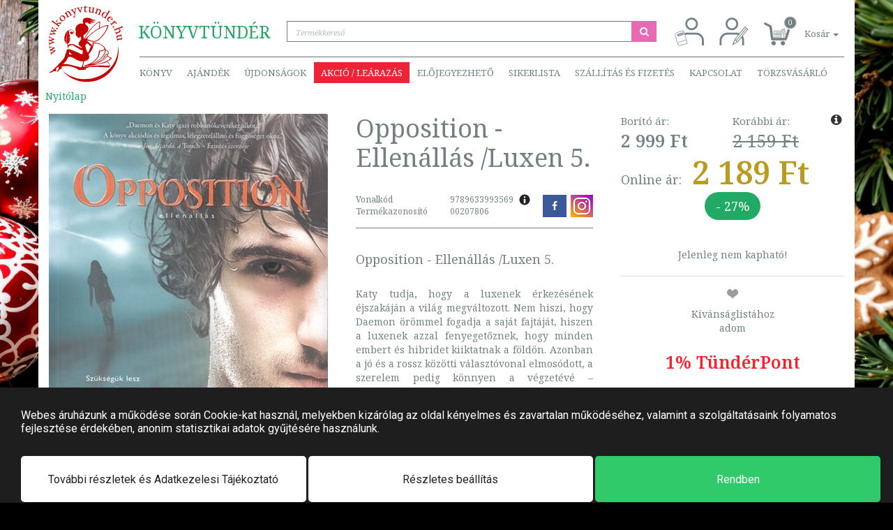

--- FILE ---
content_type: text/html
request_url: https://www.konyvtunder.hu/cookie-info.html
body_size: 2152
content:
<!DOCTYPE html>
<html>
    <head>
        <meta http-equiv="content-type" content="text/html; charset=utf-8" />
        <meta name="viewport" content="width=device-width, initial-scale=1, minimum-scale=1, maximum-scale=1, user-scalable=no, minimal-ui" />
        <meta name="robots" content="noindex,nofollow" />
        <script src="https://ajax.googleapis.com/ajax/libs/jquery/3.4.0/jquery.min.js"></script>
        <link href="https://fonts.googleapis.com/css?family=Roboto&display=swap&subset=latin-ext" rel="stylesheet">
        <style>
            html, body {
                font-family: 'Roboto', 'Times New Roman', Times, serif;
            }
            body {
                margin: 0px;
                padding: 15px;
                color: #ffffff;
                display: flex;
                flex-direction: column;
                flex-wrap: nowrap;
            }
            p {
                display: flex;
                flex: 1;
                color: #ffffff;
                padding: 0;
                margin: 0px;
                height: 65px;
                justify-content: center;
                align-items: center;
            }
            a {
                text-decoration: none;
            }
            div.buttons {
                display: grid;
                grid-template-columns: 1fr 1fr 1fr;
                grid-gap: 15px;
                padding-top: 15px;
            }
            a.accept-cookies {
                display: flex;
                justify-content: center;
                align-items: center;
                width: 100%;
                height: 90px;
                border-radius: 5px;
                background: #30ca6a;
                color: #ffffff;
                padding: 3px 6px;
                text-align: center;
            }
            a.privacy-policy {
                display: flex;
                justify-content: center;
                align-items: center;
                width: 100%;
                height: 90px;
                border-radius: 5px;
                background: #ffffff;
                color: #222222;
                padding: 3px 6px;
                text-align: center;
            }
            a.cookie-settings {
                display: flex;
                justify-content: center;
                align-items: center;
                width: 100%;
                height: 90px;
                border-radius: 5px;
                background: #ffffff;
                color: #222222;
                padding: 3px 6px;
                text-align: center;
            }
            @media screen and (min-width: 768px) {
                body {
                    padding: 30px;
                }
                p {
                    height: 100px;
                }
                div.buttons {
                    padding-top: 30px;
                }
                a.accept-cookies {
                    height: 60px;
                }
                a.privacy-policy {
                    height: 60px;
                }
                a.cookie-settings {
                    height: 60px;
                }
                
            }
        </style>
        <script>
            !function(e){var n;if("function"==typeof define&&define.amd&&(define(e),n=!0),"object"==typeof exports&&(module.exports=e(),n=!0),!n){var t=window.Cookies,o=window.Cookies=e();o.noConflict=function(){return window.Cookies=t,o}}}(function(){function e(){for(var e=0,n={};e<arguments.length;e++){var t=arguments[e];for(var o in t)n[o]=t[o]}return n}function n(e){return e.replace(/(%[0-9A-Z]{2})+/g,decodeURIComponent)}return function t(o){function r(){}function i(n,t,i){if("undefined"!=typeof document){"number"==typeof(i=e({path:"/"},r.defaults,i)).expires&&(i.expires=new Date(1*new Date+864e5*i.expires)),i.expires=i.expires?i.expires.toUTCString():"";try{var c=JSON.stringify(t);/^[\{\[]/.test(c)&&(t=c)}catch(e){}t=o.write?o.write(t,n):encodeURIComponent(String(t)).replace(/%(23|24|26|2B|3A|3C|3E|3D|2F|3F|40|5B|5D|5E|60|7B|7D|7C)/g,decodeURIComponent),n=encodeURIComponent(String(n)).replace(/%(23|24|26|2B|5E|60|7C)/g,decodeURIComponent).replace(/[\(\)]/g,escape);var f="";for(var u in i)i[u]&&(f+="; "+u,!0!==i[u]&&(f+="="+i[u].split(";")[0]));return document.cookie=n+"="+t+f}}function c(e,t){if("undefined"!=typeof document){for(var r={},i=document.cookie?document.cookie.split("; "):[],c=0;c<i.length;c++){var f=i[c].split("="),u=f.slice(1).join("=");t||'"'!==u.charAt(0)||(u=u.slice(1,-1));try{var a=n(f[0]);if(u=(o.read||o)(u,a)||n(u),t)try{u=JSON.parse(u)}catch(e){}if(r[a]=u,e===a)break}catch(e){}}return e?r[e]:r}}return r.set=i,r.get=function(e){return c(e,!1)},r.getJSON=function(e){return c(e,!0)},r.remove=function(n,t){i(n,"",e(t,{expires:-1}))},r.defaults={},r.withConverter=t,r}(function(){})});
        </script>
        <script>
            $(document).ready(function () {
                "use strict";
                $(document).on("click", "a.accept-cookies", function(e) {
                    e.preventDefault();
                    e.stopPropagation();
                    Cookies.set("cookie-info", "hidden", { path: "/", expires: 365 });
                    // $.cookie("cookie-info", "hidden", { path: "/", expires: 365 });
                    var frameElement = window.parent.document.getElementById("cookie-info");
                    frameElement.parentNode.removeChild(frameElement);
                });
            });
        </script>
    </head>
    <body>
        <p>Webes áruházunk a működése során Cookie-kat használ, melyekben kizárólag az oldal kényelmes és zavartalan működéséhez, valamint a szolgáltatásaink folyamatos fejlesztése érdekében, anonim statisztikai adatok gyűjtésére használunk.</p>
        <div class="buttons">
            <a href="/adatkezelesi-tajekoztato/" class="privacy-policy" target="_blank"><i class="fa fa-fw fa-info-circle"></i> További részletek és Adatkezelesi Tájékoztató</a>
            <a href="/cookie-beallitasok/" class="btn btn-info cookie-settings" target="_blank"><i class="fa fa-fw fa-cogs"></i> Részletes beállítás</a>
            <a href="#" class="btn btn-success accept-cookies"><i class="fa fa-fw fa-check"></i> Rendben</a>
        </div>
    </body>
</html>

--- FILE ---
content_type: text/css
request_url: https://www.konyvtunder.hu/themes/konyvtunder/style-desktop.css?ver=42
body_size: 64906
content:
@charset "UTF-8";@import url("https://fonts.googleapis.com/css?family=Noto+Serif:300,300i,400,400i,600,600i,700,700i&subset=latin-ext");@import url("https://fonts.googleapis.com/css?family=Open+Sans+Condensed:300,300i,400,400i,600,600i,700,700i&subset=latin-ext");.btn-normal{background-color:transparent;color:#919191}
/*! normalize.css v3.0.3 | MIT License | github.com/necolas/normalize.css */html{font-family:sans-serif;-ms-text-size-adjust:100%;-webkit-text-size-adjust:100%}body{margin:0}article,aside,details,figcaption,figure,footer,header,hgroup,main,menu,nav,section,summary{display:block}audio,canvas,progress,video{display:inline-block;vertical-align:baseline}audio:not([controls]){display:none;height:0}[hidden],template{display:none}a{background-color:transparent}a:active,a:hover{outline:0}abbr[title]{border-bottom:1px dotted}b,strong{font-weight:bold}dfn{font-style:italic}h1{font-size:2em;margin:0.67em 0}mark{background:#ff0;color:#000}small{font-size:80%}sub,sup{font-size:75%;line-height:0;position:relative;vertical-align:baseline}sup{top:-0.5em}sub{bottom:-0.25em}img{border:0}svg:not(:root){overflow:hidden}figure{margin:1em 40px}hr{-webkit-box-sizing:content-box;box-sizing:content-box;height:0}pre{overflow:auto}code,kbd,pre,samp{font-family:monospace,monospace;font-size:1em}button,input,optgroup,select,textarea{color:inherit;font:inherit;margin:0}button{overflow:visible}button,select{text-transform:none}button,html input[type=button],input[type=reset],input[type=submit]{-webkit-appearance:button;cursor:pointer}button[disabled],html input[disabled]{cursor:default}button::-moz-focus-inner,input::-moz-focus-inner{border:0;padding:0}input{line-height:normal}input[type=checkbox],input[type=radio]{-webkit-box-sizing:border-box;box-sizing:border-box;padding:0}input[type=number]::-webkit-inner-spin-button,input[type=number]::-webkit-outer-spin-button{height:auto}input[type=search]{-webkit-appearance:textfield;-webkit-box-sizing:content-box;box-sizing:content-box}input[type=search]::-webkit-search-cancel-button,input[type=search]::-webkit-search-decoration{-webkit-appearance:none}fieldset{border:1px solid #c0c0c0;margin:0 2px;padding:0.35em 0.625em 0.75em}legend{border:0;padding:0}textarea{overflow:auto}optgroup{font-weight:bold}table{border-collapse:collapse;border-spacing:0}td,th{padding:0}

/*! Source: https://github.com/h5bp/html5-boilerplate/blob/master/src/css/main.css */@media print{*,:after,:before{background:transparent!important;color:#000!important;-webkit-box-shadow:none!important;box-shadow:none!important;text-shadow:none!important}a,a:visited{text-decoration:underline}a[href]:after{content:" (" attr(href) ")"}abbr[title]:after{content:" (" attr(title) ")"}a[href^="#"]:after,a[href^="javascript:"]:after{content:""}blockquote,pre{border:1px solid #999;page-break-inside:avoid}thead{display:table-header-group}img,tr{page-break-inside:avoid}img{max-width:100%!important}h2,h3,p{orphans:3;widows:3}h2,h3{page-break-after:avoid}.navbar{display:none}.btn>.caret,.dropup>.btn>.caret{border-top-color:#000!important}.label{border:1px solid #000}.table{border-collapse:collapse!important}.table td,.table th{background-color:#fff!important}.table-bordered td,.table-bordered th{border:1px solid #ddd!important}}@font-face{font-family:"Glyphicons Halflings";src:url("../fonts/bootstrap/glyphicons-halflings-regular.eot");src:url("../fonts/bootstrap/glyphicons-halflings-regular.eot?#iefix") format("embedded-opentype"),url("../fonts/bootstrap/glyphicons-halflings-regular.woff2") format("woff2"),url("../fonts/bootstrap/glyphicons-halflings-regular.woff") format("woff"),url("../fonts/bootstrap/glyphicons-halflings-regular.ttf") format("truetype"),url("../fonts/bootstrap/glyphicons-halflings-regular.svg#glyphicons_halflingsregular") format("svg")}.glyphicon{position:relative;top:1px;display:inline-block;font-family:"Glyphicons Halflings";font-style:normal;font-weight:normal;line-height:1;-webkit-font-smoothing:antialiased;-moz-osx-font-smoothing:grayscale}.glyphicon-asterisk:before{content:"*"}.glyphicon-plus:before{content:"+"}.glyphicon-eur:before,.glyphicon-euro:before{content:"€"}.glyphicon-minus:before{content:"−"}.glyphicon-cloud:before{content:"☁"}.glyphicon-envelope:before{content:"✉"}.glyphicon-pencil:before{content:"✏"}.glyphicon-glass:before{content:"\e001"}.glyphicon-music:before{content:"\e002"}.glyphicon-search:before{content:"\e003"}.glyphicon-heart:before{content:"\e005"}.glyphicon-star:before{content:"\e006"}.glyphicon-star-empty:before{content:"\e007"}.glyphicon-user:before{content:"\e008"}.glyphicon-film:before{content:"\e009"}.glyphicon-th-large:before{content:"\e010"}.glyphicon-th:before{content:"\e011"}.glyphicon-th-list:before{content:"\e012"}.glyphicon-ok:before{content:"\e013"}.glyphicon-remove:before{content:"\e014"}.glyphicon-zoom-in:before{content:"\e015"}.glyphicon-zoom-out:before{content:"\e016"}.glyphicon-off:before{content:"\e017"}.glyphicon-signal:before{content:"\e018"}.glyphicon-cog:before{content:"\e019"}.glyphicon-trash:before{content:"\e020"}.glyphicon-home:before{content:"\e021"}.glyphicon-file:before{content:"\e022"}.glyphicon-time:before{content:"\e023"}.glyphicon-road:before{content:"\e024"}.glyphicon-download-alt:before{content:"\e025"}.glyphicon-download:before{content:"\e026"}.glyphicon-upload:before{content:"\e027"}.glyphicon-inbox:before{content:"\e028"}.glyphicon-play-circle:before{content:"\e029"}.glyphicon-repeat:before{content:"\e030"}.glyphicon-refresh:before{content:"\e031"}.glyphicon-list-alt:before{content:"\e032"}.glyphicon-lock:before{content:"\e033"}.glyphicon-flag:before{content:"\e034"}.glyphicon-headphones:before{content:"\e035"}.glyphicon-volume-off:before{content:"\e036"}.glyphicon-volume-down:before{content:"\e037"}.glyphicon-volume-up:before{content:"\e038"}.glyphicon-qrcode:before{content:"\e039"}.glyphicon-barcode:before{content:"\e040"}.glyphicon-tag:before{content:"\e041"}.glyphicon-tags:before{content:"\e042"}.glyphicon-book:before{content:"\e043"}.glyphicon-bookmark:before{content:"\e044"}.glyphicon-print:before{content:"\e045"}.glyphicon-camera:before{content:"\e046"}.glyphicon-font:before{content:"\e047"}.glyphicon-bold:before{content:"\e048"}.glyphicon-italic:before{content:"\e049"}.glyphicon-text-height:before{content:"\e050"}.glyphicon-text-width:before{content:"\e051"}.glyphicon-align-left:before{content:"\e052"}.glyphicon-align-center:before{content:"\e053"}.glyphicon-align-right:before{content:"\e054"}.glyphicon-align-justify:before{content:"\e055"}.glyphicon-list:before{content:"\e056"}.glyphicon-indent-left:before{content:"\e057"}.glyphicon-indent-right:before{content:"\e058"}.glyphicon-facetime-video:before{content:"\e059"}.glyphicon-picture:before{content:"\e060"}.glyphicon-map-marker:before{content:"\e062"}.glyphicon-adjust:before{content:"\e063"}.glyphicon-tint:before{content:"\e064"}.glyphicon-edit:before{content:"\e065"}.glyphicon-share:before{content:"\e066"}.glyphicon-check:before{content:"\e067"}.glyphicon-move:before{content:"\e068"}.glyphicon-step-backward:before{content:"\e069"}.glyphicon-fast-backward:before{content:"\e070"}.glyphicon-backward:before{content:"\e071"}.glyphicon-play:before{content:"\e072"}.glyphicon-pause:before{content:"\e073"}.glyphicon-stop:before{content:"\e074"}.glyphicon-forward:before{content:"\e075"}.glyphicon-fast-forward:before{content:"\e076"}.glyphicon-step-forward:before{content:"\e077"}.glyphicon-eject:before{content:"\e078"}.glyphicon-chevron-left:before{content:"\e079"}.glyphicon-chevron-right:before{content:"\e080"}.glyphicon-plus-sign:before{content:"\e081"}.glyphicon-minus-sign:before{content:"\e082"}.glyphicon-remove-sign:before{content:"\e083"}.glyphicon-ok-sign:before{content:"\e084"}.glyphicon-question-sign:before{content:"\e085"}.glyphicon-info-sign:before{content:"\e086"}.glyphicon-screenshot:before{content:"\e087"}.glyphicon-remove-circle:before{content:"\e088"}.glyphicon-ok-circle:before{content:"\e089"}.glyphicon-ban-circle:before{content:"\e090"}.glyphicon-arrow-left:before{content:"\e091"}.glyphicon-arrow-right:before{content:"\e092"}.glyphicon-arrow-up:before{content:"\e093"}.glyphicon-arrow-down:before{content:"\e094"}.glyphicon-share-alt:before{content:"\e095"}.glyphicon-resize-full:before{content:"\e096"}.glyphicon-resize-small:before{content:"\e097"}.glyphicon-exclamation-sign:before{content:"\e101"}.glyphicon-gift:before{content:"\e102"}.glyphicon-leaf:before{content:"\e103"}.glyphicon-fire:before{content:"\e104"}.glyphicon-eye-open:before{content:"\e105"}.glyphicon-eye-close:before{content:"\e106"}.glyphicon-warning-sign:before{content:"\e107"}.glyphicon-plane:before{content:"\e108"}.glyphicon-calendar:before{content:"\e109"}.glyphicon-random:before{content:"\e110"}.glyphicon-comment:before{content:"\e111"}.glyphicon-magnet:before{content:"\e112"}.glyphicon-chevron-up:before{content:"\e113"}.glyphicon-chevron-down:before{content:"\e114"}.glyphicon-retweet:before{content:"\e115"}.glyphicon-shopping-cart:before{content:"\e116"}.glyphicon-folder-close:before{content:"\e117"}.glyphicon-folder-open:before{content:"\e118"}.glyphicon-resize-vertical:before{content:"\e119"}.glyphicon-resize-horizontal:before{content:"\e120"}.glyphicon-hdd:before{content:"\e121"}.glyphicon-bullhorn:before{content:"\e122"}.glyphicon-bell:before{content:"\e123"}.glyphicon-certificate:before{content:"\e124"}.glyphicon-thumbs-up:before{content:"\e125"}.glyphicon-thumbs-down:before{content:"\e126"}.glyphicon-hand-right:before{content:"\e127"}.glyphicon-hand-left:before{content:"\e128"}.glyphicon-hand-up:before{content:"\e129"}.glyphicon-hand-down:before{content:"\e130"}.glyphicon-circle-arrow-right:before{content:"\e131"}.glyphicon-circle-arrow-left:before{content:"\e132"}.glyphicon-circle-arrow-up:before{content:"\e133"}.glyphicon-circle-arrow-down:before{content:"\e134"}.glyphicon-globe:before{content:"\e135"}.glyphicon-wrench:before{content:"\e136"}.glyphicon-tasks:before{content:"\e137"}.glyphicon-filter:before{content:"\e138"}.glyphicon-briefcase:before{content:"\e139"}.glyphicon-fullscreen:before{content:"\e140"}.glyphicon-dashboard:before{content:"\e141"}.glyphicon-paperclip:before{content:"\e142"}.glyphicon-heart-empty:before{content:"\e143"}.glyphicon-link:before{content:"\e144"}.glyphicon-phone:before{content:"\e145"}.glyphicon-pushpin:before{content:"\e146"}.glyphicon-usd:before{content:"\e148"}.glyphicon-gbp:before{content:"\e149"}.glyphicon-sort:before{content:"\e150"}.glyphicon-sort-by-alphabet:before{content:"\e151"}.glyphicon-sort-by-alphabet-alt:before{content:"\e152"}.glyphicon-sort-by-order:before{content:"\e153"}.glyphicon-sort-by-order-alt:before{content:"\e154"}.glyphicon-sort-by-attributes:before{content:"\e155"}.glyphicon-sort-by-attributes-alt:before{content:"\e156"}.glyphicon-unchecked:before{content:"\e157"}.glyphicon-expand:before{content:"\e158"}.glyphicon-collapse-down:before{content:"\e159"}.glyphicon-collapse-up:before{content:"\e160"}.glyphicon-log-in:before{content:"\e161"}.glyphicon-flash:before{content:"\e162"}.glyphicon-log-out:before{content:"\e163"}.glyphicon-new-window:before{content:"\e164"}.glyphicon-record:before{content:"\e165"}.glyphicon-save:before{content:"\e166"}.glyphicon-open:before{content:"\e167"}.glyphicon-saved:before{content:"\e168"}.glyphicon-import:before{content:"\e169"}.glyphicon-export:before{content:"\e170"}.glyphicon-send:before{content:"\e171"}.glyphicon-floppy-disk:before{content:"\e172"}.glyphicon-floppy-saved:before{content:"\e173"}.glyphicon-floppy-remove:before{content:"\e174"}.glyphicon-floppy-save:before{content:"\e175"}.glyphicon-floppy-open:before{content:"\e176"}.glyphicon-credit-card:before{content:"\e177"}.glyphicon-transfer:before{content:"\e178"}.glyphicon-cutlery:before{content:"\e179"}.glyphicon-header:before{content:"\e180"}.glyphicon-compressed:before{content:"\e181"}.glyphicon-earphone:before{content:"\e182"}.glyphicon-phone-alt:before{content:"\e183"}.glyphicon-tower:before{content:"\e184"}.glyphicon-stats:before{content:"\e185"}.glyphicon-sd-video:before{content:"\e186"}.glyphicon-hd-video:before{content:"\e187"}.glyphicon-subtitles:before{content:"\e188"}.glyphicon-sound-stereo:before{content:"\e189"}.glyphicon-sound-dolby:before{content:"\e190"}.glyphicon-sound-5-1:before{content:"\e191"}.glyphicon-sound-6-1:before{content:"\e192"}.glyphicon-sound-7-1:before{content:"\e193"}.glyphicon-copyright-mark:before{content:"\e194"}.glyphicon-registration-mark:before{content:"\e195"}.glyphicon-cloud-download:before{content:"\e197"}.glyphicon-cloud-upload:before{content:"\e198"}.glyphicon-tree-conifer:before{content:"\e199"}.glyphicon-tree-deciduous:before{content:"\e200"}.glyphicon-cd:before{content:"\e201"}.glyphicon-save-file:before{content:"\e202"}.glyphicon-open-file:before{content:"\e203"}.glyphicon-level-up:before{content:"\e204"}.glyphicon-copy:before{content:"\e205"}.glyphicon-paste:before{content:"\e206"}.glyphicon-alert:before{content:"\e209"}.glyphicon-equalizer:before{content:"\e210"}.glyphicon-king:before{content:"\e211"}.glyphicon-queen:before{content:"\e212"}.glyphicon-pawn:before{content:"\e213"}.glyphicon-bishop:before{content:"\e214"}.glyphicon-knight:before{content:"\e215"}.glyphicon-baby-formula:before{content:"\e216"}.glyphicon-tent:before{content:"⛺"}.glyphicon-blackboard:before{content:"\e218"}.glyphicon-bed:before{content:"\e219"}.glyphicon-apple:before{content:"\f8ff"}.glyphicon-erase:before{content:"\e221"}.glyphicon-hourglass:before{content:"⌛"}.glyphicon-lamp:before{content:"\e223"}.glyphicon-duplicate:before{content:"\e224"}.glyphicon-piggy-bank:before{content:"\e225"}.glyphicon-scissors:before{content:"\e226"}.glyphicon-bitcoin:before{content:"\e227"}.glyphicon-btc:before{content:"\e227"}.glyphicon-xbt:before{content:"\e227"}.glyphicon-yen:before{content:"¥"}.glyphicon-jpy:before{content:"¥"}.glyphicon-ruble:before{content:"₽"}.glyphicon-rub:before{content:"₽"}.glyphicon-scale:before{content:"\e230"}.glyphicon-ice-lolly:before{content:"\e231"}.glyphicon-ice-lolly-tasted:before{content:"\e232"}.glyphicon-education:before{content:"\e233"}.glyphicon-option-horizontal:before{content:"\e234"}.glyphicon-option-vertical:before{content:"\e235"}.glyphicon-menu-hamburger:before{content:"\e236"}.glyphicon-modal-window:before{content:"\e237"}.glyphicon-oil:before{content:"\e238"}.glyphicon-grain:before{content:"\e239"}.glyphicon-sunglasses:before{content:"\e240"}.glyphicon-text-size:before{content:"\e241"}.glyphicon-text-color:before{content:"\e242"}.glyphicon-text-background:before{content:"\e243"}.glyphicon-object-align-top:before{content:"\e244"}.glyphicon-object-align-bottom:before{content:"\e245"}.glyphicon-object-align-horizontal:before{content:"\e246"}.glyphicon-object-align-left:before{content:"\e247"}.glyphicon-object-align-vertical:before{content:"\e248"}.glyphicon-object-align-right:before{content:"\e249"}.glyphicon-triangle-right:before{content:"\e250"}.glyphicon-triangle-left:before{content:"\e251"}.glyphicon-triangle-bottom:before{content:"\e252"}.glyphicon-triangle-top:before{content:"\e253"}.glyphicon-console:before{content:"\e254"}.glyphicon-superscript:before{content:"\e255"}.glyphicon-subscript:before{content:"\e256"}.glyphicon-menu-left:before{content:"\e257"}.glyphicon-menu-right:before{content:"\e258"}.glyphicon-menu-down:before{content:"\e259"}.glyphicon-menu-up:before{content:"\e260"}*{-webkit-box-sizing:border-box;box-sizing:border-box}:after,:before{-webkit-box-sizing:border-box;box-sizing:border-box}html{font-size:10px;-webkit-tap-highlight-color:rgba(0,0,0,0)}body{font-family:"Noto Serif","Helvetica Neue",Helvetica,Arial,sans-serif;font-size:14px;line-height:1.428571429;color:#728083}@media (max-width:768px){body{background-color:#fff}}button,input,select,textarea{font-family:inherit;font-size:inherit;line-height:inherit}a{color:#636f71;text-decoration:none}a:focus,a:hover{color:#3f4748;text-decoration:underline}a:focus{outline:5px auto -webkit-focus-ring-color;outline-offset:-2px}figure{margin:0}img{vertical-align:middle}.img-responsive{display:block;max-width:100%;height:auto}.img-rounded{border-radius:0px}.img-thumbnail{padding:4px;line-height:1.428571429;background-color:#fff;border:1px solid #ddd;border-radius:0px;-webkit-transition:all 0.2s ease-in-out;transition:all 0.2s ease-in-out;display:inline-block;max-width:100%;height:auto}.img-circle{border-radius:50%}hr{margin-top:20px;margin-bottom:20px;border:0;border-top:1px solid #eeeeee}.sr-only{position:absolute;width:1px;height:1px;margin:-1px;padding:0;overflow:hidden;clip:rect(0,0,0,0);border:0}.sr-only-focusable:active,.sr-only-focusable:focus{position:static;width:auto;height:auto;margin:0;overflow:visible;clip:auto}[role=button]{cursor:pointer}.h1,.h2,.h3,.h4,.h5,.h6,h1,h2,h3,h4,h5,h6{font-family:inherit;font-weight:500;line-height:1.1;color:inherit}.h1 .small,.h1 small,.h2 .small,.h2 small,.h3 .small,.h3 small,.h4 .small,.h4 small,.h5 .small,.h5 small,.h6 .small,.h6 small,h1 .small,h1 small,h2 .small,h2 small,h3 .small,h3 small,h4 .small,h4 small,h5 .small,h5 small,h6 .small,h6 small{font-weight:normal;line-height:1;color:#777777}.h1,.h2,.h3,h1,h2,h3{margin-top:20px;margin-bottom:10px}.h1 .small,.h1 small,.h2 .small,.h2 small,.h3 .small,.h3 small,h1 .small,h1 small,h2 .small,h2 small,h3 .small,h3 small{font-size:65%}.h4,.h5,.h6,h4,h5,h6{margin-top:10px;margin-bottom:10px}.h4 .small,.h4 small,.h5 .small,.h5 small,.h6 .small,.h6 small,h4 .small,h4 small,h5 .small,h5 small,h6 .small,h6 small{font-size:75%}.h1,h1{font-size:36px}.h2,h2{font-size:30px}.h3,h3{font-size:24px}.h4,h4{font-size:18px}.h5,h5{font-size:14px}.h6,h6{font-size:12px}p{margin:0 0 10px}.lead{margin-bottom:20px;font-size:16px;font-weight:300;line-height:1.4}@media (min-width:768px){.lead{font-size:21px}}.small,small{font-size:85%}.mark,mark{background-color:#fcf8e3;padding:0.2em}.text-left{text-align:left}.text-right{text-align:right}.text-center{text-align:center}.text-justify{text-align:justify}.text-nowrap{white-space:nowrap}.text-lowercase{text-transform:lowercase}.initialism,.text-uppercase{text-transform:uppercase}.text-capitalize{text-transform:capitalize}.text-muted{color:#777777}.text-primary{color:#636f71}a.text-primary:focus,a.text-primary:hover{color:#4b5456}.text-success{color:#3c763d}a.text-success:focus,a.text-success:hover{color:#2b542c}.text-info{color:#31708f}a.text-info:focus,a.text-info:hover{color:#245269}.text-warning{color:#8a6d3b}a.text-warning:focus,a.text-warning:hover{color:#66512c}.text-danger{color:#fd2f1f}a.text-danger:focus,a.text-danger:hover{color:#e71302}.bg-primary{color:#fff}.bg-primary{background-color:#636f71}a.bg-primary:focus,a.bg-primary:hover{background-color:#4b5456}.bg-success{background-color:#dff0d8}a.bg-success:focus,a.bg-success:hover{background-color:#c1e2b3}.bg-info{background-color:#d9edf7}a.bg-info:focus,a.bg-info:hover{background-color:#afd9ee}.bg-warning{background-color:#fcf8e3}a.bg-warning:focus,a.bg-warning:hover{background-color:#f7ecb5}.bg-danger{background-color:#f2dede}a.bg-danger:focus,a.bg-danger:hover{background-color:#e4b9b9}.page-header{padding-bottom:9px;margin:40px 0 20px;border-bottom:1px solid #eeeeee}ol,ul{margin-top:0;margin-bottom:10px}ol ol,ol ul,ul ol,ul ul{margin-bottom:0}.list-unstyled{padding-left:0;list-style:none}.list-inline{padding-left:0;list-style:none;margin-left:-5px}.list-inline>li{display:inline-block;padding-left:5px;padding-right:5px}dl{margin-top:0;margin-bottom:20px}dd,dt{line-height:1.428571429}dt{font-weight:bold}dd{margin-left:0}.dl-horizontal dd:after,.dl-horizontal dd:before{content:" ";display:table}.dl-horizontal dd:after{clear:both}@media (min-width:768px){.dl-horizontal dt{float:left;width:160px;clear:left;text-align:right;overflow:hidden;text-overflow:ellipsis;white-space:nowrap}.dl-horizontal dd{margin-left:180px}}abbr[data-original-title],abbr[title]{cursor:help;border-bottom:1px dotted #777777}.initialism{font-size:90%}blockquote{padding:10px 20px;margin:0 0 20px;font-size:17.5px;border-left:5px solid #eeeeee}blockquote ol:last-child,blockquote p:last-child,blockquote ul:last-child{margin-bottom:0}blockquote .small,blockquote footer,blockquote small{display:block;font-size:80%;line-height:1.428571429;color:#777777}blockquote .small:before,blockquote footer:before,blockquote small:before{content:"— "}.blockquote-reverse,blockquote.pull-right{padding-right:15px;padding-left:0;border-right:5px solid #eeeeee;border-left:0;text-align:right}.blockquote-reverse .small:before,.blockquote-reverse footer:before,.blockquote-reverse small:before,blockquote.pull-right .small:before,blockquote.pull-right footer:before,blockquote.pull-right small:before{content:""}.blockquote-reverse .small:after,.blockquote-reverse footer:after,.blockquote-reverse small:after,blockquote.pull-right .small:after,blockquote.pull-right footer:after,blockquote.pull-right small:after{content:" —"}address{margin-bottom:20px;font-style:normal;line-height:1.428571429}code,kbd,pre,samp{font-family:Menlo,Monaco,Consolas,"Courier New",monospace}code{padding:2px 4px;font-size:90%;color:#c7254e;background-color:#f9f2f4;border-radius:0px}kbd{padding:2px 4px;font-size:90%;color:#fff;background-color:#333;border-radius:0px;-webkit-box-shadow:inset 0 -1px 0 rgba(0,0,0,0.25);box-shadow:inset 0 -1px 0 rgba(0,0,0,0.25)}kbd kbd{padding:0;font-size:100%;font-weight:bold;-webkit-box-shadow:none;box-shadow:none}pre{display:block;padding:9.5px;margin:0 0 10px;font-size:13px;line-height:1.428571429;word-break:break-all;word-wrap:break-word;color:#333333;background-color:#f5f5f5;border:1px solid #ccc;border-radius:0px}pre code{padding:0;font-size:inherit;color:inherit;white-space:pre-wrap;background-color:transparent;border-radius:0}.pre-scrollable{max-height:340px;overflow-y:scroll}.container{margin-right:auto;margin-left:auto;padding-left:15px;padding-right:15px}.container:after,.container:before{content:" ";display:table}.container:after{clear:both}@media (min-width:768px){.container{width:100vw}}@media (min-width:992px){.container{width:100vw}}@media (min-width:1200px) and (max-width:1366px){.container{width:1170px}}@media (min-width:1366px) and (max-width:1600px){.container{width:1330px}}@media (min-width:1600px){.container{width:1330px}}.container-fluid{margin-right:auto;margin-left:auto;padding-left:15px;padding-right:15px}.container-fluid:after,.container-fluid:before{content:" ";display:table}.container-fluid:after{clear:both}.row{margin-left:-15px;margin-right:-15px}.row:after,.row:before{content:" ";display:table}.row:after{clear:both}.col-lg-1,.col-lg-10,.col-lg-11,.col-lg-12,.col-lg-2,.col-lg-3,.col-lg-4,.col-lg-5,.col-lg-6,.col-lg-7,.col-lg-8,.col-lg-9,.col-md-1,.col-md-10,.col-md-11,.col-md-12,.col-md-2,.col-md-3,.col-md-4,.col-md-5,.col-md-6,.col-md-7,.col-md-8,.col-md-9,.col-sm-1,.col-sm-10,.col-sm-11,.col-sm-12,.col-sm-2,.col-sm-3,.col-sm-4,.col-sm-5,.col-sm-6,.col-sm-7,.col-sm-8,.col-sm-9,.col-xlg-1,.col-xlg-10,.col-xlg-11,.col-xlg-12,.col-xlg-2,.col-xlg-3,.col-xlg-4,.col-xlg-5,.col-xlg-6,.col-xlg-7,.col-xlg-8,.col-xlg-9,.col-xs-1,.col-xs-10,.col-xs-11,.col-xs-12,.col-xs-2,.col-xs-3,.col-xs-4,.col-xs-5,.col-xs-6,.col-xs-7,.col-xs-8,.col-xs-9{position:relative;min-height:1px;padding-left:15px;padding-right:15px}.col-xs-1,.col-xs-10,.col-xs-11,.col-xs-12,.col-xs-2,.col-xs-3,.col-xs-4,.col-xs-5,.col-xs-6,.col-xs-7,.col-xs-8,.col-xs-9{float:left}.col-xs-1{width:8.3333333333%}.col-xs-2{width:16.6666666667%}.col-xs-3{width:25%}.col-xs-4{width:33.3333333333%}.col-xs-5{width:41.6666666667%}.col-xs-6{width:50%}.col-xs-7{width:58.3333333333%}.col-xs-8{width:66.6666666667%}.col-xs-9{width:75%}.col-xs-10{width:83.3333333333%}.col-xs-11{width:91.6666666667%}.col-xs-12{width:100%}.col-xs-pull-0{right:auto}.col-xs-pull-1{right:8.3333333333%}.col-xs-pull-2{right:16.6666666667%}.col-xs-pull-3{right:25%}.col-xs-pull-4{right:33.3333333333%}.col-xs-pull-5{right:41.6666666667%}.col-xs-pull-6{right:50%}.col-xs-pull-7{right:58.3333333333%}.col-xs-pull-8{right:66.6666666667%}.col-xs-pull-9{right:75%}.col-xs-pull-10{right:83.3333333333%}.col-xs-pull-11{right:91.6666666667%}.col-xs-pull-12{right:100%}.col-xs-push-0{left:auto}.col-xs-push-1{left:8.3333333333%}.col-xs-push-2{left:16.6666666667%}.col-xs-push-3{left:25%}.col-xs-push-4{left:33.3333333333%}.col-xs-push-5{left:41.6666666667%}.col-xs-push-6{left:50%}.col-xs-push-7{left:58.3333333333%}.col-xs-push-8{left:66.6666666667%}.col-xs-push-9{left:75%}.col-xs-push-10{left:83.3333333333%}.col-xs-push-11{left:91.6666666667%}.col-xs-push-12{left:100%}.col-xs-offset-0{margin-left:0%}.col-xs-offset-1{margin-left:8.3333333333%}.col-xs-offset-2{margin-left:16.6666666667%}.col-xs-offset-3{margin-left:25%}.col-xs-offset-4{margin-left:33.3333333333%}.col-xs-offset-5{margin-left:41.6666666667%}.col-xs-offset-6{margin-left:50%}.col-xs-offset-7{margin-left:58.3333333333%}.col-xs-offset-8{margin-left:66.6666666667%}.col-xs-offset-9{margin-left:75%}.col-xs-offset-10{margin-left:83.3333333333%}.col-xs-offset-11{margin-left:91.6666666667%}.col-xs-offset-12{margin-left:100%}@media (min-width:768px){.col-sm-1,.col-sm-10,.col-sm-11,.col-sm-12,.col-sm-2,.col-sm-3,.col-sm-4,.col-sm-5,.col-sm-6,.col-sm-7,.col-sm-8,.col-sm-9{float:left}.col-sm-1{width:8.3333333333%}.col-sm-2{width:16.6666666667%}.col-sm-3{width:25%}.col-sm-4{width:33.3333333333%}.col-sm-5{width:41.6666666667%}.col-sm-6{width:50%}.col-sm-7{width:58.3333333333%}.col-sm-8{width:66.6666666667%}.col-sm-9{width:75%}.col-sm-10{width:83.3333333333%}.col-sm-11{width:91.6666666667%}.col-sm-12{width:100%}.col-sm-pull-0{right:auto}.col-sm-pull-1{right:8.3333333333%}.col-sm-pull-2{right:16.6666666667%}.col-sm-pull-3{right:25%}.col-sm-pull-4{right:33.3333333333%}.col-sm-pull-5{right:41.6666666667%}.col-sm-pull-6{right:50%}.col-sm-pull-7{right:58.3333333333%}.col-sm-pull-8{right:66.6666666667%}.col-sm-pull-9{right:75%}.col-sm-pull-10{right:83.3333333333%}.col-sm-pull-11{right:91.6666666667%}.col-sm-pull-12{right:100%}.col-sm-push-0{left:auto}.col-sm-push-1{left:8.3333333333%}.col-sm-push-2{left:16.6666666667%}.col-sm-push-3{left:25%}.col-sm-push-4{left:33.3333333333%}.col-sm-push-5{left:41.6666666667%}.col-sm-push-6{left:50%}.col-sm-push-7{left:58.3333333333%}.col-sm-push-8{left:66.6666666667%}.col-sm-push-9{left:75%}.col-sm-push-10{left:83.3333333333%}.col-sm-push-11{left:91.6666666667%}.col-sm-push-12{left:100%}.col-sm-offset-0{margin-left:0%}.col-sm-offset-1{margin-left:8.3333333333%}.col-sm-offset-2{margin-left:16.6666666667%}.col-sm-offset-3{margin-left:25%}.col-sm-offset-4{margin-left:33.3333333333%}.col-sm-offset-5{margin-left:41.6666666667%}.col-sm-offset-6{margin-left:50%}.col-sm-offset-7{margin-left:58.3333333333%}.col-sm-offset-8{margin-left:66.6666666667%}.col-sm-offset-9{margin-left:75%}.col-sm-offset-10{margin-left:83.3333333333%}.col-sm-offset-11{margin-left:91.6666666667%}.col-sm-offset-12{margin-left:100%}}@media (min-width:992px){.col-md-1,.col-md-10,.col-md-11,.col-md-12,.col-md-2,.col-md-3,.col-md-4,.col-md-5,.col-md-6,.col-md-7,.col-md-8,.col-md-9{float:left}.col-md-1{width:8.3333333333%}.col-md-2{width:16.6666666667%}.col-md-3{width:25%}.col-md-4{width:33.3333333333%}.col-md-5{width:41.6666666667%}.col-md-6{width:50%}.col-md-7{width:58.3333333333%}.col-md-8{width:66.6666666667%}.col-md-9{width:75%}.col-md-10{width:83.3333333333%}.col-md-11{width:91.6666666667%}.col-md-12{width:100%}.col-md-pull-0{right:auto}.col-md-pull-1{right:8.3333333333%}.col-md-pull-2{right:16.6666666667%}.col-md-pull-3{right:25%}.col-md-pull-4{right:33.3333333333%}.col-md-pull-5{right:41.6666666667%}.col-md-pull-6{right:50%}.col-md-pull-7{right:58.3333333333%}.col-md-pull-8{right:66.6666666667%}.col-md-pull-9{right:75%}.col-md-pull-10{right:83.3333333333%}.col-md-pull-11{right:91.6666666667%}.col-md-pull-12{right:100%}.col-md-push-0{left:auto}.col-md-push-1{left:8.3333333333%}.col-md-push-2{left:16.6666666667%}.col-md-push-3{left:25%}.col-md-push-4{left:33.3333333333%}.col-md-push-5{left:41.6666666667%}.col-md-push-6{left:50%}.col-md-push-7{left:58.3333333333%}.col-md-push-8{left:66.6666666667%}.col-md-push-9{left:75%}.col-md-push-10{left:83.3333333333%}.col-md-push-11{left:91.6666666667%}.col-md-push-12{left:100%}.col-md-offset-0{margin-left:0%}.col-md-offset-1{margin-left:8.3333333333%}.col-md-offset-2{margin-left:16.6666666667%}.col-md-offset-3{margin-left:25%}.col-md-offset-4{margin-left:33.3333333333%}.col-md-offset-5{margin-left:41.6666666667%}.col-md-offset-6{margin-left:50%}.col-md-offset-7{margin-left:58.3333333333%}.col-md-offset-8{margin-left:66.6666666667%}.col-md-offset-9{margin-left:75%}.col-md-offset-10{margin-left:83.3333333333%}.col-md-offset-11{margin-left:91.6666666667%}.col-md-offset-12{margin-left:100%}}@media (min-width:1200px){.col-lg-1,.col-lg-10,.col-lg-11,.col-lg-12,.col-lg-2,.col-lg-3,.col-lg-4,.col-lg-5,.col-lg-6,.col-lg-7,.col-lg-8,.col-lg-9{float:left}.col-lg-1{width:8.3333333333%}.col-lg-2{width:16.6666666667%}.col-lg-3{width:25%}.col-lg-4{width:33.3333333333%}.col-lg-5{width:41.6666666667%}.col-lg-6{width:50%}.col-lg-7{width:58.3333333333%}.col-lg-8{width:66.6666666667%}.col-lg-9{width:75%}.col-lg-10{width:83.3333333333%}.col-lg-11{width:91.6666666667%}.col-lg-12{width:100%}.col-lg-pull-0{right:auto}.col-lg-pull-1{right:8.3333333333%}.col-lg-pull-2{right:16.6666666667%}.col-lg-pull-3{right:25%}.col-lg-pull-4{right:33.3333333333%}.col-lg-pull-5{right:41.6666666667%}.col-lg-pull-6{right:50%}.col-lg-pull-7{right:58.3333333333%}.col-lg-pull-8{right:66.6666666667%}.col-lg-pull-9{right:75%}.col-lg-pull-10{right:83.3333333333%}.col-lg-pull-11{right:91.6666666667%}.col-lg-pull-12{right:100%}.col-lg-push-0{left:auto}.col-lg-push-1{left:8.3333333333%}.col-lg-push-2{left:16.6666666667%}.col-lg-push-3{left:25%}.col-lg-push-4{left:33.3333333333%}.col-lg-push-5{left:41.6666666667%}.col-lg-push-6{left:50%}.col-lg-push-7{left:58.3333333333%}.col-lg-push-8{left:66.6666666667%}.col-lg-push-9{left:75%}.col-lg-push-10{left:83.3333333333%}.col-lg-push-11{left:91.6666666667%}.col-lg-push-12{left:100%}.col-lg-offset-0{margin-left:0%}.col-lg-offset-1{margin-left:8.3333333333%}.col-lg-offset-2{margin-left:16.6666666667%}.col-lg-offset-3{margin-left:25%}.col-lg-offset-4{margin-left:33.3333333333%}.col-lg-offset-5{margin-left:41.6666666667%}.col-lg-offset-6{margin-left:50%}.col-lg-offset-7{margin-left:58.3333333333%}.col-lg-offset-8{margin-left:66.6666666667%}.col-lg-offset-9{margin-left:75%}.col-lg-offset-10{margin-left:83.3333333333%}.col-lg-offset-11{margin-left:91.6666666667%}.col-lg-offset-12{margin-left:100%}}@media (min-width:1440px){.col-xlg-1,.col-xlg-10,.col-xlg-11,.col-xlg-12,.col-xlg-2,.col-xlg-3,.col-xlg-4,.col-xlg-5,.col-xlg-6,.col-xlg-7,.col-xlg-8,.col-xlg-9{float:left}.col-xlg-1{width:8.3333333333%}.col-xlg-2{width:16.6666666667%}.col-xlg-3{width:25%}.col-xlg-4{width:33.3333333333%}.col-xlg-5{width:41.6666666667%}.col-xlg-6{width:50%}.col-xlg-7{width:58.3333333333%}.col-xlg-8{width:66.6666666667%}.col-xlg-9{width:75%}.col-xlg-10{width:83.3333333333%}.col-xlg-11{width:91.6666666667%}.col-xlg-12{width:100%}.col-xlg-pull-0{right:auto}.col-xlg-pull-1{right:8.3333333333%}.col-xlg-pull-2{right:16.6666666667%}.col-xlg-pull-3{right:25%}.col-xlg-pull-4{right:33.3333333333%}.col-xlg-pull-5{right:41.6666666667%}.col-xlg-pull-6{right:50%}.col-xlg-pull-7{right:58.3333333333%}.col-xlg-pull-8{right:66.6666666667%}.col-xlg-pull-9{right:75%}.col-xlg-pull-10{right:83.3333333333%}.col-xlg-pull-11{right:91.6666666667%}.col-xlg-pull-12{right:100%}.col-xlg-push-0{left:auto}.col-xlg-push-1{left:8.3333333333%}.col-xlg-push-2{left:16.6666666667%}.col-xlg-push-3{left:25%}.col-xlg-push-4{left:33.3333333333%}.col-xlg-push-5{left:41.6666666667%}.col-xlg-push-6{left:50%}.col-xlg-push-7{left:58.3333333333%}.col-xlg-push-8{left:66.6666666667%}.col-xlg-push-9{left:75%}.col-xlg-push-10{left:83.3333333333%}.col-xlg-push-11{left:91.6666666667%}.col-xlg-push-12{left:100%}.col-xlg-offset-0{margin-left:0%}.col-xlg-offset-1{margin-left:8.3333333333%}.col-xlg-offset-2{margin-left:16.6666666667%}.col-xlg-offset-3{margin-left:25%}.col-xlg-offset-4{margin-left:33.3333333333%}.col-xlg-offset-5{margin-left:41.6666666667%}.col-xlg-offset-6{margin-left:50%}.col-xlg-offset-7{margin-left:58.3333333333%}.col-xlg-offset-8{margin-left:66.6666666667%}.col-xlg-offset-9{margin-left:75%}.col-xlg-offset-10{margin-left:83.3333333333%}.col-xlg-offset-11{margin-left:91.6666666667%}.col-xlg-offset-12{margin-left:100%}}table{background-color:transparent}caption{padding-top:8px;padding-bottom:8px;color:#777777;text-align:left}th{text-align:left}.table{width:100%;max-width:100%;margin-bottom:20px}.table>tbody>tr>td,.table>tbody>tr>th,.table>tfoot>tr>td,.table>tfoot>tr>th,.table>thead>tr>td,.table>thead>tr>th{padding:8px;line-height:1.428571429;vertical-align:top;border-top:1px solid #ddd}.table>thead>tr>th{vertical-align:bottom;border-bottom:2px solid #ddd}.table>caption+thead>tr:first-child>td,.table>caption+thead>tr:first-child>th,.table>colgroup+thead>tr:first-child>td,.table>colgroup+thead>tr:first-child>th,.table>thead:first-child>tr:first-child>td,.table>thead:first-child>tr:first-child>th{border-top:0}.table>tbody+tbody{border-top:2px solid #ddd}.table .table{background-color:#fff}.table-condensed>tbody>tr>td,.table-condensed>tbody>tr>th,.table-condensed>tfoot>tr>td,.table-condensed>tfoot>tr>th,.table-condensed>thead>tr>td,.table-condensed>thead>tr>th{padding:5px}.table-bordered{border:1px solid #ddd}.table-bordered>tbody>tr>td,.table-bordered>tbody>tr>th,.table-bordered>tfoot>tr>td,.table-bordered>tfoot>tr>th,.table-bordered>thead>tr>td,.table-bordered>thead>tr>th{border:1px solid #ddd}.table-bordered>thead>tr>td,.table-bordered>thead>tr>th{border-bottom-width:2px}.table-striped>tbody>tr:nth-of-type(odd){background-color:#f9f9f9}.table-hover>tbody>tr:hover{background-color:#f5f5f5}table col[class*=col-]{position:static;float:none;display:table-column}table td[class*=col-],table th[class*=col-]{position:static;float:none;display:table-cell}.table>tbody>tr.active>td,.table>tbody>tr.active>th,.table>tbody>tr>td.active,.table>tbody>tr>th.active,.table>tfoot>tr.active>td,.table>tfoot>tr.active>th,.table>tfoot>tr>td.active,.table>tfoot>tr>th.active,.table>thead>tr.active>td,.table>thead>tr.active>th,.table>thead>tr>td.active,.table>thead>tr>th.active{background-color:#f5f5f5}.table-hover>tbody>tr.active:hover>td,.table-hover>tbody>tr.active:hover>th,.table-hover>tbody>tr:hover>.active,.table-hover>tbody>tr>td.active:hover,.table-hover>tbody>tr>th.active:hover{background-color:#e8e8e8}.table>tbody>tr.success>td,.table>tbody>tr.success>th,.table>tbody>tr>td.success,.table>tbody>tr>th.success,.table>tfoot>tr.success>td,.table>tfoot>tr.success>th,.table>tfoot>tr>td.success,.table>tfoot>tr>th.success,.table>thead>tr.success>td,.table>thead>tr.success>th,.table>thead>tr>td.success,.table>thead>tr>th.success{background-color:#dff0d8}.table-hover>tbody>tr.success:hover>td,.table-hover>tbody>tr.success:hover>th,.table-hover>tbody>tr:hover>.success,.table-hover>tbody>tr>td.success:hover,.table-hover>tbody>tr>th.success:hover{background-color:#d0e9c6}.table>tbody>tr.info>td,.table>tbody>tr.info>th,.table>tbody>tr>td.info,.table>tbody>tr>th.info,.table>tfoot>tr.info>td,.table>tfoot>tr.info>th,.table>tfoot>tr>td.info,.table>tfoot>tr>th.info,.table>thead>tr.info>td,.table>thead>tr.info>th,.table>thead>tr>td.info,.table>thead>tr>th.info{background-color:#d9edf7}.table-hover>tbody>tr.info:hover>td,.table-hover>tbody>tr.info:hover>th,.table-hover>tbody>tr:hover>.info,.table-hover>tbody>tr>td.info:hover,.table-hover>tbody>tr>th.info:hover{background-color:#c4e3f3}.table>tbody>tr.warning>td,.table>tbody>tr.warning>th,.table>tbody>tr>td.warning,.table>tbody>tr>th.warning,.table>tfoot>tr.warning>td,.table>tfoot>tr.warning>th,.table>tfoot>tr>td.warning,.table>tfoot>tr>th.warning,.table>thead>tr.warning>td,.table>thead>tr.warning>th,.table>thead>tr>td.warning,.table>thead>tr>th.warning{background-color:#fcf8e3}.table-hover>tbody>tr.warning:hover>td,.table-hover>tbody>tr.warning:hover>th,.table-hover>tbody>tr:hover>.warning,.table-hover>tbody>tr>td.warning:hover,.table-hover>tbody>tr>th.warning:hover{background-color:#faf2cc}.table>tbody>tr.danger>td,.table>tbody>tr.danger>th,.table>tbody>tr>td.danger,.table>tbody>tr>th.danger,.table>tfoot>tr.danger>td,.table>tfoot>tr.danger>th,.table>tfoot>tr>td.danger,.table>tfoot>tr>th.danger,.table>thead>tr.danger>td,.table>thead>tr.danger>th,.table>thead>tr>td.danger,.table>thead>tr>th.danger{background-color:#f2dede}.table-hover>tbody>tr.danger:hover>td,.table-hover>tbody>tr.danger:hover>th,.table-hover>tbody>tr:hover>.danger,.table-hover>tbody>tr>td.danger:hover,.table-hover>tbody>tr>th.danger:hover{background-color:#ebcccc}.table-responsive{overflow-x:auto;min-height:0.01%}@media screen and (max-width:767px){.table-responsive{width:100%;margin-bottom:15px;overflow-y:hidden;-ms-overflow-style:-ms-autohiding-scrollbar;border:1px solid #ddd}.table-responsive>.table{margin-bottom:0}.table-responsive>.table>tbody>tr>td,.table-responsive>.table>tbody>tr>th,.table-responsive>.table>tfoot>tr>td,.table-responsive>.table>tfoot>tr>th,.table-responsive>.table>thead>tr>td,.table-responsive>.table>thead>tr>th{white-space:nowrap}.table-responsive>.table-bordered{border:0}.table-responsive>.table-bordered>tbody>tr>td:first-child,.table-responsive>.table-bordered>tbody>tr>th:first-child,.table-responsive>.table-bordered>tfoot>tr>td:first-child,.table-responsive>.table-bordered>tfoot>tr>th:first-child,.table-responsive>.table-bordered>thead>tr>td:first-child,.table-responsive>.table-bordered>thead>tr>th:first-child{border-left:0}.table-responsive>.table-bordered>tbody>tr>td:last-child,.table-responsive>.table-bordered>tbody>tr>th:last-child,.table-responsive>.table-bordered>tfoot>tr>td:last-child,.table-responsive>.table-bordered>tfoot>tr>th:last-child,.table-responsive>.table-bordered>thead>tr>td:last-child,.table-responsive>.table-bordered>thead>tr>th:last-child{border-right:0}.table-responsive>.table-bordered>tbody>tr:last-child>td,.table-responsive>.table-bordered>tbody>tr:last-child>th,.table-responsive>.table-bordered>tfoot>tr:last-child>td,.table-responsive>.table-bordered>tfoot>tr:last-child>th{border-bottom:0}}fieldset{padding:0;margin:0;border:0;min-width:0}legend{display:block;width:100%;padding:0;margin-bottom:20px;font-size:21px;line-height:inherit;color:#333333;border:0;border-bottom:1px solid #e5e5e5}label{display:inline-block;max-width:100%;margin-bottom:5px;font-size:13px;font-weight:700;-webkit-touch-callout:none;-webkit-user-select:none;-moz-user-select:none;-ms-user-select:none;user-select:none}input[type=search]{-webkit-box-sizing:border-box;box-sizing:border-box}input[type=checkbox],input[type=radio]{margin:4px 0 0;margin-top:1px\9;line-height:normal}input[type=file]{display:block}input[type=range]{display:block;width:100%}select[multiple],select[size]{height:auto}input[type=checkbox]:focus,input[type=file]:focus,input[type=radio]:focus{outline:5px auto -webkit-focus-ring-color;outline-offset:-2px}output{display:block;padding-top:7px;font-size:14px;line-height:1.428571429;color:#555555}.form-control,.shop-quantity{display:block;width:100%;height:34px;padding:6px 12px;font-size:14px;line-height:1.428571429;color:#5a6568;background-color:#ffffff;background-image:none;border:1px solid #728083;border-radius:0px;-webkit-box-shadow:inset 0 1px 1px rgba(0,0,0,0.075);box-shadow:inset 0 1px 1px rgba(0,0,0,0.075);-webkit-transition:border-color ease-in-out 0.15s,box-shadow ease-in-out 0.15s;-webkit-transition:border-color ease-in-out 0.15s,-webkit-box-shadow ease-in-out 0.15s;transition:border-color ease-in-out 0.15s,-webkit-box-shadow ease-in-out 0.15s;transition:border-color ease-in-out 0.15s,box-shadow ease-in-out 0.15s;transition:border-color ease-in-out 0.15s,box-shadow ease-in-out 0.15s,-webkit-box-shadow ease-in-out 0.15s}.form-control:focus,.shop-quantity:focus{border-color:#8d999b;outline:0;-webkit-box-shadow:inset 0 1px 1px rgba(0,0,0,0.075),0 0 8px rgba(141,153,155,0.6);box-shadow:inset 0 1px 1px rgba(0,0,0,0.075),0 0 8px rgba(141,153,155,0.6)}.form-control::-moz-placeholder,.shop-quantity::-moz-placeholder{color:#bbb;opacity:1;font-size:11px;font-style:italic}.form-control:-ms-input-placeholder,.shop-quantity:-ms-input-placeholder{color:#bbb;font-size:11px;font-style:italic}.form-control::-webkit-input-placeholder,.shop-quantity::-webkit-input-placeholder{color:#bbb;font-size:11px;font-style:italic}.form-control::-ms-expand,.shop-quantity::-ms-expand{border:0;background-color:transparent}.form-control[disabled],.form-control[readonly],.shop-quantity[disabled],.shop-quantity[readonly],fieldset[disabled] .form-control,fieldset[disabled] .shop-quantity{background:linear-gradient(45deg,white 25%,#eeeeee 25%,#eeeeee 50%,white 50%,white 75%,#eeeeee 75%);background-size:10px 10px;opacity:1;cursor:not-allowed!important}.form-control[disabled],.shop-quantity[disabled],fieldset[disabled] .form-control,fieldset[disabled] .shop-quantity{cursor:not-allowed}.form-control[required]:not([disabled]),.shop-quantity[required]:not([disabled]){border-left:2px solid #ff4444}.shop_quantity{background-color:#ffffff;color:#8d999b}.shop_quantity[readonly]{cursor:not-allowed!important}.quantity[readonly]{cursor:not-allowed!important}textarea.form-control{height:auto;resize:none}input[type=search]{-webkit-appearance:none}@media screen and (-webkit-min-device-pixel-ratio:0){input[type=date].form-control,input[type=datetime-local].form-control,input[type=month].form-control,input[type=time].form-control{line-height:34px}.input-group-sm input[type=date],.input-group-sm input[type=datetime-local],.input-group-sm input[type=month],.input-group-sm input[type=time],.input-group-sm>.input-group-btn>input[type=date].btn,.input-group-sm>.input-group-btn>input[type=datetime-local].btn,.input-group-sm>.input-group-btn>input[type=month].btn,.input-group-sm>.input-group-btn>input[type=time].btn,input[type=date].input-sm,input[type=datetime-local].input-sm,input[type=month].input-sm,input[type=time].input-sm{line-height:30px}.input-group-lg input[type=date],.input-group-lg input[type=datetime-local],.input-group-lg input[type=month],.input-group-lg input[type=time],.input-group-lg>.input-group-btn>input[type=date].btn,.input-group-lg>.input-group-btn>input[type=datetime-local].btn,.input-group-lg>.input-group-btn>input[type=month].btn,.input-group-lg>.input-group-btn>input[type=time].btn,input[type=date].input-lg,input[type=datetime-local].input-lg,input[type=month].input-lg,input[type=time].input-lg{line-height:46px}}.form-group{margin-bottom:15px}.checkbox,.radio{position:relative;display:block;margin-top:10px;margin-bottom:10px}.checkbox label,.radio label{min-height:20px;padding-left:20px;margin-bottom:0;font-weight:normal;cursor:pointer}.checkbox input[type=checkbox],.checkbox-inline input[type=checkbox],.radio input[type=radio],.radio-inline input[type=radio]{position:absolute;margin-left:-20px;margin-top:4px\9}.checkbox+.checkbox,.radio+.radio{margin-top:-5px}.checkbox-inline,.radio-inline{position:relative;display:inline-block;padding-left:20px;margin-bottom:0;vertical-align:middle;font-weight:normal;cursor:pointer}.checkbox-inline+.checkbox-inline,.radio-inline+.radio-inline{margin-top:0;margin-left:10px}fieldset[disabled] input[type=checkbox],fieldset[disabled] input[type=radio],input[type=checkbox].disabled,input[type=checkbox][disabled],input[type=radio].disabled,input[type=radio][disabled]{cursor:not-allowed}.checkbox-inline.disabled,.radio-inline.disabled,fieldset[disabled] .checkbox-inline,fieldset[disabled] .radio-inline{cursor:not-allowed}.checkbox.disabled label,.radio.disabled label,fieldset[disabled] .checkbox label,fieldset[disabled] .radio label{cursor:not-allowed}.auto-width{width:auto!important}input[type=checkbox]{display:none}input[type=checkbox]+label{position:relative;float:left;font-weight:400;padding-left:30px;padding-top:1px;color:#736b5c}input[type=checkbox]+label:before{float:left;content:" ";display:inline-block;width:20px;height:20px;border-radius:0px;position:absolute;left:0px;top:0px;border:1px solid #728083}input[type=checkbox]:checked+label:after{content:" ";display:inline-block;width:12px;height:12px;border-radius:0px;position:absolute;left:4px;top:4px;background:#728083}input[type=radio]{display:none}input[type=radio]+label{position:relative;float:left;font-weight:400;padding-left:30px;padding-top:1px;color:#736b5c}input[type=radio]+label:before{float:left;content:" ";display:inline-block;width:20px;height:20px;border-radius:20px;position:absolute;left:0px;top:0px;border:1px solid #728083}input[type=radio]:checked+label:after{content:" ";display:inline-block;width:12px;height:12px;border-radius:12px;position:absolute;left:4px;top:4px;background:#728083}a.checkbox{position:relative;float:left;font-weight:400;padding-left:30px;padding-top:1px;color:#736b5c}a.checkbox:before{float:left;content:" ";display:inline-block;width:20px;height:20px;border-radius:0px;position:absolute;left:0px;top:0px;border:1px solid #728083}a.checkbox.checked:after{content:" ";display:inline-block;width:12px;height:12px;border-radius:0px;position:absolute;left:4px;top:4px;background:#728083}.form-control-static{padding-top:7px;padding-bottom:7px;margin-bottom:0;min-height:34px}.form-control-static.input-lg,.form-control-static.input-sm,.input-group-lg>.form-control-static.form-control,.input-group-lg>.form-control-static.input-group-addon,.input-group-lg>.input-group-btn>.form-control-static.btn,.input-group-sm>.form-control-static.form-control,.input-group-sm>.form-control-static.input-group-addon,.input-group-sm>.input-group-btn>.form-control-static.btn{padding-left:0;padding-right:0}.input-group-sm>.form-control,.input-group-sm>.input-group-addon,.input-group-sm>.input-group-btn>.btn,.input-sm{height:30px;padding:5px 10px;font-size:12px;line-height:1.5;border-radius:0px}.input-group-sm>.input-group-btn>select.btn,.input-group-sm>select.form-control,.input-group-sm>select.input-group-addon,select.input-sm{height:30px;line-height:30px}.input-group-sm>.input-group-btn>select[multiple].btn,.input-group-sm>.input-group-btn>textarea.btn,.input-group-sm>select[multiple].form-control,.input-group-sm>select[multiple].input-group-addon,.input-group-sm>textarea.form-control,.input-group-sm>textarea.input-group-addon,select[multiple].input-sm,textarea.input-sm{height:auto}.form-group-sm .form-control{height:30px;padding:5px 10px;font-size:12px;line-height:1.5;border-radius:0px}.form-group-sm select.form-control{height:30px;line-height:30px}.form-group-sm select[multiple].form-control,.form-group-sm textarea.form-control{height:auto}.form-group-sm .form-control-static{height:30px;min-height:32px;padding:6px 10px;font-size:12px;line-height:1.5}.input-group-lg>.form-control,.input-group-lg>.input-group-addon,.input-group-lg>.input-group-btn>.btn,.input-lg{height:46px;padding:10px 16px;font-size:18px;line-height:1.3333333;border-radius:0px}.input-group-lg>.input-group-btn>select.btn,.input-group-lg>select.form-control,.input-group-lg>select.input-group-addon,select.input-lg{height:46px;line-height:46px}.input-group-lg>.input-group-btn>select[multiple].btn,.input-group-lg>.input-group-btn>textarea.btn,.input-group-lg>select[multiple].form-control,.input-group-lg>select[multiple].input-group-addon,.input-group-lg>textarea.form-control,.input-group-lg>textarea.input-group-addon,select[multiple].input-lg,textarea.input-lg{height:auto}.form-group-lg .form-control{height:46px;padding:10px 16px;font-size:18px;line-height:1.3333333;border-radius:0px}.form-group-lg select.form-control{height:46px;line-height:46px}.form-group-lg select[multiple].form-control,.form-group-lg textarea.form-control{height:auto}.form-group-lg .form-control-static{height:46px;min-height:38px;padding:11px 16px;font-size:18px;line-height:1.3333333}.has-feedback{position:relative}.has-feedback .form-control{}.form-control-feedback{position:absolute;top:35px;left:-23px;z-index:2;display:block;width:34px;height:34px;line-height:34px;text-align:center;pointer-events:none}.icon-error{color:#ff4444}.icon-ok{color:#64bf76}.form-group-lg .form-control+.form-control-feedback,.input-group-lg+.form-control-feedback,.input-group-lg>.form-control+.form-control-feedback,.input-group-lg>.input-group-addon+.form-control-feedback,.input-group-lg>.input-group-btn>.btn+.form-control-feedback,.input-lg+.form-control-feedback{width:46px;height:46px;line-height:46px}.form-group-sm .form-control+.form-control-feedback,.input-group-sm+.form-control-feedback,.input-group-sm>.form-control+.form-control-feedback,.input-group-sm>.input-group-addon+.form-control-feedback,.input-group-sm>.input-group-btn>.btn+.form-control-feedback,.input-sm+.form-control-feedback{width:30px;height:30px;line-height:30px}.has-success .checkbox,.has-success .checkbox-inline,.has-success .control-label,.has-success .help-block,.has-success .radio,.has-success .radio-inline,.has-success.checkbox label,.has-success.checkbox-inline label,.has-success.radio label,.has-success.radio-inline label{color:#3c763d}.has-success .form-control{border-color:#3c763d;-webkit-box-shadow:inset 0 1px 1px rgba(0,0,0,0.075);box-shadow:inset 0 1px 1px rgba(0,0,0,0.075)}.has-success .form-control:focus{border-color:#2b542c;-webkit-box-shadow:inset 0 1px 1px rgba(0,0,0,0.075),0 0 6px #67b168;box-shadow:inset 0 1px 1px rgba(0,0,0,0.075),0 0 6px #67b168}.has-success .input-group-addon{color:#3c763d;border-color:#3c763d;background-color:#dff0d8}.has-success .form-control-feedback{color:#3c763d}.has-warning .checkbox,.has-warning .checkbox-inline,.has-warning .control-label,.has-warning .help-block,.has-warning .radio,.has-warning .radio-inline,.has-warning.checkbox label,.has-warning.checkbox-inline label,.has-warning.radio label,.has-warning.radio-inline label{color:#8a6d3b}.has-warning .form-control{border-color:#8a6d3b;-webkit-box-shadow:inset 0 1px 1px rgba(0,0,0,0.075);box-shadow:inset 0 1px 1px rgba(0,0,0,0.075)}.has-warning .form-control:focus{border-color:#66512c;-webkit-box-shadow:inset 0 1px 1px rgba(0,0,0,0.075),0 0 6px #c0a16b;box-shadow:inset 0 1px 1px rgba(0,0,0,0.075),0 0 6px #c0a16b}.has-warning .input-group-addon{color:#8a6d3b;border-color:#8a6d3b;background-color:#fcf8e3}.has-warning .form-control-feedback{color:#8a6d3b}.has-error .checkbox,.has-error .checkbox-inline,.has-error .control-label,.has-error .help-block,.has-error .radio,.has-error .radio-inline,.has-error.checkbox label,.has-error.checkbox-inline label,.has-error.radio label,.has-error.radio-inline label{color:#fd2f1f}.has-error .form-control{border-color:#fd2f1f;-webkit-box-shadow:inset 0 1px 1px rgba(0,0,0,0.075);box-shadow:inset 0 1px 1px rgba(0,0,0,0.075)}.has-error .form-control:focus{border-color:#e71302;-webkit-box-shadow:inset 0 1px 1px rgba(0,0,0,0.075),0 0 6px #fe8d84;box-shadow:inset 0 1px 1px rgba(0,0,0,0.075),0 0 6px #fe8d84}.has-error .input-group-addon{color:#fd2f1f;border-color:#fd2f1f;background-color:#f2dede}.has-error .form-control-feedback{color:#fd2f1f}.has-feedback label~.form-control-feedback{top:25px}.has-feedback label.sr-only~.form-control-feedback{top:0}.help-block{display:block;margin:0px;color:#ff4444;white-space:nowrap;overflow:hidden;position:absolute;top:60px;left:0px;width:100%;background:#ffffff;font-size:76%!important}@media (min-width:768px){.form-inline .form-group{display:inline-block;margin-bottom:0;vertical-align:middle}.form-inline .form-control{display:inline-block;width:auto;vertical-align:middle}.form-inline .form-control-static{display:inline-block}.form-inline .input-group{display:inline-table;vertical-align:middle}.form-inline .input-group .form-control,.form-inline .input-group .input-group-addon,.form-inline .input-group .input-group-btn{width:auto}.form-inline .input-group>.form-control{width:100%}.form-inline .control-label{margin-bottom:0;vertical-align:middle}.form-inline .checkbox,.form-inline .radio{display:inline-block;margin-top:0;margin-bottom:0;vertical-align:middle}.form-inline .checkbox label,.form-inline .radio label{padding-left:0}.form-inline .checkbox input[type=checkbox],.form-inline .radio input[type=radio]{position:relative;margin-left:0}.form-inline .has-feedback .form-control-feedback{top:0}}.form-horizontal .checkbox,.form-horizontal .checkbox-inline,.form-horizontal .radio,.form-horizontal .radio-inline{margin-top:0;margin-bottom:0;padding-top:7px}.form-horizontal .checkbox,.form-horizontal .radio{min-height:27px}.form-horizontal .form-group{margin-left:-15px;margin-right:-15px}.form-horizontal .form-group:after,.form-horizontal .form-group:before{content:" ";display:table}.form-horizontal .form-group:after{clear:both}@media (min-width:768px){.form-horizontal .control-label{text-align:right;margin-bottom:0;padding-top:7px}}.form-horizontal .has-feedback .form-control-feedback{right:15px}@media (min-width:768px){.form-horizontal .form-group-lg .control-label{padding-top:11px;font-size:18px}}@media (min-width:768px){.form-horizontal .form-group-sm .control-label{padding-top:6px;font-size:12px}}.btn{display:inline-block;margin-bottom:0;font-weight:normal;text-align:center;vertical-align:middle;-ms-touch-action:manipulation;touch-action:manipulation;cursor:pointer;background-image:none;border:1px solid transparent;white-space:nowrap;-webkit-transition:0.5s;transition:0.5s;padding:6px 12px;font-size:14px;line-height:1.428571429;border-radius:0px;-webkit-user-select:none;-moz-user-select:none;-ms-user-select:none;user-select:none}.btn.active.focus,.btn.active:focus,.btn.focus,.btn:active.focus,.btn:active:focus,.btn:focus{outline:0;outline-offset:0}.btn.focus,.btn:focus,.btn:hover{color:#728083;text-decoration:none}.btn.active,.btn:active{outline:0;background-image:none}.btn.disabled,.btn[disabled],fieldset[disabled] .btn{cursor:not-allowed;opacity:0.65;filter:alpha(opacity=65);-webkit-box-shadow:none;box-shadow:none}a.btn.disabled,fieldset[disabled] a.btn{pointer-events:none}.btn-default{color:#728083;background-color:#fff;border-color:#ccc}.btn-default.focus,.btn-default:focus{color:#728083;background-color:#e6e6e6;border-color:#8c8c8c}.btn-default:hover{color:#728083;background-color:#e6e6e6;border-color:#adadad}.btn-default.active,.btn-default:active,.open>.btn-default.dropdown-toggle{color:#728083;background-color:#e6e6e6;border-color:#adadad}.btn-default.active.focus,.btn-default.active:focus,.btn-default.active:hover,.btn-default:active.focus,.btn-default:active:focus,.btn-default:active:hover,.open>.btn-default.dropdown-toggle.focus,.open>.btn-default.dropdown-toggle:focus,.open>.btn-default.dropdown-toggle:hover{color:#728083;background-color:#d4d4d4;border-color:#8c8c8c}.btn-default.active,.btn-default:active,.open>.btn-default.dropdown-toggle{background-image:none}.btn-default.disabled.focus,.btn-default.disabled:focus,.btn-default.disabled:hover,.btn-default[disabled].focus,.btn-default[disabled]:focus,.btn-default[disabled]:hover,fieldset[disabled] .btn-default.focus,fieldset[disabled] .btn-default:focus,fieldset[disabled] .btn-default:hover{background-color:#fff;border-color:#ccc}.btn-default .badge{color:#fff;background-color:#728083}.btn-primary{color:#fff;background-color:#636f71;border-color:#576164}.btn-primary.focus,.btn-primary:focus{color:#fff;background-color:#4b5456;border-color:#1b1f1f}.btn-primary:hover{color:#fff;background-color:#4b5456;border-color:#3a4143}.btn-primary.active,.btn-primary:active,.open>.btn-primary.dropdown-toggle{color:#fff;background-color:#4b5456;border-color:#3a4143}.btn-primary.active.focus,.btn-primary.active:focus,.btn-primary.active:hover,.btn-primary:active.focus,.btn-primary:active:focus,.btn-primary:active:hover,.open>.btn-primary.dropdown-toggle.focus,.open>.btn-primary.dropdown-toggle:focus,.open>.btn-primary.dropdown-toggle:hover{color:#fff;background-color:#3a4143;border-color:#1b1f1f}.btn-primary.active,.btn-primary:active,.open>.btn-primary.dropdown-toggle{background-image:none}.btn-primary.disabled.focus,.btn-primary.disabled:focus,.btn-primary.disabled:hover,.btn-primary[disabled].focus,.btn-primary[disabled]:focus,.btn-primary[disabled]:hover,fieldset[disabled] .btn-primary.focus,fieldset[disabled] .btn-primary:focus,fieldset[disabled] .btn-primary:hover{background-color:#636f71;border-color:#576164}.btn-primary .badge{color:#636f71;background-color:#fff}.btn-success{color:#fff;background-color:#64bf76;border-color:#52b866}.btn-success.focus,.btn-success:focus{color:#fff;background-color:#46aa5a;border-color:#286234}.btn-success:hover{color:#fff;background-color:#46aa5a;border-color:#3c914c}.btn-success.active,.btn-success:active,.open>.btn-success.dropdown-toggle{color:#fff;background-color:#46aa5a;border-color:#3c914c}.btn-success.active.focus,.btn-success.active:focus,.btn-success.active:hover,.btn-success:active.focus,.btn-success:active:focus,.btn-success:active:hover,.open>.btn-success.dropdown-toggle.focus,.open>.btn-success.dropdown-toggle:focus,.open>.btn-success.dropdown-toggle:hover{color:#fff;background-color:#3c914c;border-color:#286234}.btn-success.active,.btn-success:active,.open>.btn-success.dropdown-toggle{background-image:none}.btn-success.disabled.focus,.btn-success.disabled:focus,.btn-success.disabled:hover,.btn-success[disabled].focus,.btn-success[disabled]:focus,.btn-success[disabled]:hover,fieldset[disabled] .btn-success.focus,fieldset[disabled] .btn-success:focus,fieldset[disabled] .btn-success:hover{background-color:#64bf76;border-color:#52b866}.btn-success .badge{color:#64bf76;background-color:#fff}.btn-info{color:#fff;background-color:#49bff3;border-color:#31b7f1}.btn-info.focus,.btn-info:focus{color:#fff;background-color:#19aef0;border-color:#0a6d99}.btn-info:hover{color:#fff;background-color:#19aef0;border-color:#0e9ad7}.btn-info.active,.btn-info:active,.open>.btn-info.dropdown-toggle{color:#fff;background-color:#19aef0;border-color:#0e9ad7}.btn-info.active.focus,.btn-info.active:focus,.btn-info.active:hover,.btn-info:active.focus,.btn-info:active:focus,.btn-info:active:hover,.open>.btn-info.dropdown-toggle.focus,.open>.btn-info.dropdown-toggle:focus,.open>.btn-info.dropdown-toggle:hover{color:#fff;background-color:#0e9ad7;border-color:#0a6d99}.btn-info.active,.btn-info:active,.open>.btn-info.dropdown-toggle{background-image:none}.btn-info.disabled.focus,.btn-info.disabled:focus,.btn-info.disabled:hover,.btn-info[disabled].focus,.btn-info[disabled]:focus,.btn-info[disabled]:hover,fieldset[disabled] .btn-info.focus,fieldset[disabled] .btn-info:focus,fieldset[disabled] .btn-info:hover{background-color:#49bff3;border-color:#31b7f1}.btn-info .badge{color:#49bff3;background-color:#fff}.btn-warning{color:#fff;background-color:#fd7c1f;border-color:#fd6d06}.btn-warning.focus,.btn-warning:focus{color:#fff;background-color:#e76202;border-color:#823701}.btn-warning:hover{color:#fff;background-color:#e76202;border-color:#c45302}.btn-warning.active,.btn-warning:active,.open>.btn-warning.dropdown-toggle{color:#fff;background-color:#e76202;border-color:#c45302}.btn-warning.active.focus,.btn-warning.active:focus,.btn-warning.active:hover,.btn-warning:active.focus,.btn-warning:active:focus,.btn-warning:active:hover,.open>.btn-warning.dropdown-toggle.focus,.open>.btn-warning.dropdown-toggle:focus,.open>.btn-warning.dropdown-toggle:hover{color:#fff;background-color:#c45302;border-color:#823701}.btn-warning.active,.btn-warning:active,.open>.btn-warning.dropdown-toggle{background-image:none}.btn-warning.disabled.focus,.btn-warning.disabled:focus,.btn-warning.disabled:hover,.btn-warning[disabled].focus,.btn-warning[disabled]:focus,.btn-warning[disabled]:hover,fieldset[disabled] .btn-warning.focus,fieldset[disabled] .btn-warning:focus,fieldset[disabled] .btn-warning:hover{background-color:#fd7c1f;border-color:#fd6d06}.btn-warning .badge{color:#fd7c1f;background-color:#fff}.btn-danger{color:#fff;background-color:#ff4444;border-color:#ff2b2b}.btn-danger.focus,.btn-danger:focus{color:#fff;background-color:#ff1111;border-color:#aa0000}.btn-danger:hover{color:#fff;background-color:#ff1111;border-color:#ec0000}.btn-danger.active,.btn-danger:active,.open>.btn-danger.dropdown-toggle{color:#fff;background-color:#ff1111;border-color:#ec0000}.btn-danger.active.focus,.btn-danger.active:focus,.btn-danger.active:hover,.btn-danger:active.focus,.btn-danger:active:focus,.btn-danger:active:hover,.open>.btn-danger.dropdown-toggle.focus,.open>.btn-danger.dropdown-toggle:focus,.open>.btn-danger.dropdown-toggle:hover{color:#fff;background-color:#ec0000;border-color:#aa0000}.btn-danger.active,.btn-danger:active,.open>.btn-danger.dropdown-toggle{background-image:none}.btn-danger.disabled.focus,.btn-danger.disabled:focus,.btn-danger.disabled:hover,.btn-danger[disabled].focus,.btn-danger[disabled]:focus,.btn-danger[disabled]:hover,fieldset[disabled] .btn-danger.focus,fieldset[disabled] .btn-danger:focus,fieldset[disabled] .btn-danger:hover{background-color:#ff4444;border-color:#ff2b2b}.btn-danger .badge{color:#ff4444;background-color:#fff}.btn-link{color:#636f71;font-weight:normal;border-radius:0}.btn-link,.btn-link.active,.btn-link:active,.btn-link[disabled],fieldset[disabled] .btn-link{background-color:transparent;-webkit-box-shadow:none;box-shadow:none}.btn-link,.btn-link:active,.btn-link:focus,.btn-link:hover{border-color:transparent}.btn-link:focus,.btn-link:hover{color:#3f4748;text-decoration:underline;background-color:transparent}.btn-link[disabled]:focus,.btn-link[disabled]:hover,fieldset[disabled] .btn-link:focus,fieldset[disabled] .btn-link:hover{color:#777777;text-decoration:none}.btn-group-lg>.btn,.btn-lg{padding:10px 16px;font-size:18px;line-height:1.3333333;border-radius:0px}.btn-group-sm>.btn,.btn-sm{padding:5px 10px;font-size:12px;line-height:1.5;border-radius:0px}.btn-group-xs>.btn,.btn-xs{padding:1px 5px;font-size:12px;line-height:1.5;border-radius:0px}.btn-block{display:block;width:100%}.btn-block+.btn-block{margin-top:5px}input[type=button].btn-block,input[type=reset].btn-block,input[type=submit].btn-block{width:100%}.fade{opacity:0;-webkit-transition:opacity 0.15s linear;transition:opacity 0.15s linear}.fade.in{opacity:1}.collapse{display:none}.collapse.in{display:block}tr.collapse.in{display:table-row}tbody.collapse.in{display:table-row-group}.collapsing{position:relative;height:0;overflow:hidden;-webkit-transition-property:height,visibility;transition-property:height,visibility;-webkit-transition-duration:0.35s;transition-duration:0.35s;-webkit-transition-timing-function:ease;transition-timing-function:ease}.caret{display:inline-block;width:0;height:0;margin-left:2px;vertical-align:middle;border-top:4px dashed;border-top:4px solid\9;border-right:4px solid transparent;border-left:4px solid transparent}.dropdown,.dropup{position:relative}.dropdown-toggle:focus{outline:0}.dropdown-menu{position:absolute;top:100%;left:0;z-index:1000;display:none;float:left;min-width:160px;padding:5px 0;margin:2px 0 0;list-style:none;font-size:14px;text-align:left;background-color:#fff;border:1px solid #ccc;border:1px solid rgba(0,0,0,0.15);border-radius:0px;-webkit-box-shadow:0 6px 12px rgba(0,0,0,0.175);box-shadow:0 6px 12px rgba(0,0,0,0.175);background-clip:padding-box}.dropdown-menu.pull-right{right:0;left:auto}.dropdown-menu .divider{height:1px;margin:9px 0;overflow:hidden;background-color:#e5e5e5}.dropdown-menu>li>a{display:block;padding:3px 20px;clear:both;font-weight:normal;line-height:1.428571429;color:#333333;white-space:nowrap}.dropdown-menu>li>a:focus,.dropdown-menu>li>a:hover{text-decoration:none;color:#ffffff;background-color:#20aa63}.dropdown-menu>.active>a{}.dropdown-menu>.active>a:hover{color:#ffffff;text-decoration:none;outline:0;background-color:#20aa63}.dropdown-menu>.disabled>a,.dropdown-menu>.disabled>a:focus,.dropdown-menu>.disabled>a:hover{color:#777777}.dropdown-menu>.disabled>a:focus,.dropdown-menu>.disabled>a:hover{text-decoration:none;background-color:transparent;background-image:none;filter:progid:DXImageTransform.Microsoft.gradient(enabled = false);cursor:not-allowed}.open>.dropdown-menu{display:block}.open>a{outline:0}.dropdown-menu-right{left:auto;right:0}.dropdown-menu-left{left:0;right:auto}.dropdown-header{display:block;padding:3px 20px;font-size:12px;line-height:1.428571429;color:#777777;white-space:nowrap}.dropdown-backdrop{position:fixed;left:0;right:0;bottom:0;top:0;z-index:990}.pull-right>.dropdown-menu{right:0;left:auto}.dropup .caret,.navbar-fixed-bottom .dropdown .caret{border-top:0;border-bottom:4px dashed;border-bottom:4px solid\9;content:""}.dropup .dropdown-menu,.navbar-fixed-bottom .dropdown .dropdown-menu{top:auto;bottom:100%;margin-bottom:2px}@media (min-width:768px){.navbar-right .dropdown-menu{right:0;left:auto}.navbar-right .dropdown-menu-left{left:0;right:auto}}.btn-group,.btn-group-vertical{position:relative;display:inline-block;vertical-align:middle}.btn-group-vertical>.btn,.btn-group>.btn{position:relative;float:left}.btn-group-vertical>.btn.active,.btn-group-vertical>.btn:active,.btn-group-vertical>.btn:focus,.btn-group-vertical>.btn:hover,.btn-group>.btn.active,.btn-group>.btn:active,.btn-group>.btn:focus,.btn-group>.btn:hover{z-index:2}.btn-group .btn+.btn,.btn-group .btn+.btn-group,.btn-group .btn-group+.btn,.btn-group .btn-group+.btn-group{margin-left:-1px}.btn-toolbar{margin-left:-5px}.btn-toolbar:after,.btn-toolbar:before{content:" ";display:table}.btn-toolbar:after{clear:both}.btn-toolbar .btn,.btn-toolbar .btn-group,.btn-toolbar .input-group{float:left}.btn-toolbar>.btn,.btn-toolbar>.btn-group,.btn-toolbar>.input-group{margin-left:5px}.btn-group>.btn:not(:first-child):not(:last-child):not(.dropdown-toggle){border-radius:0}.btn-group>.btn:first-child{margin-left:0}.btn-group>.btn:first-child:not(:last-child):not(.dropdown-toggle){border-bottom-right-radius:0;border-top-right-radius:0}.btn-group>.btn:last-child:not(:first-child),.btn-group>.dropdown-toggle:not(:first-child){border-bottom-left-radius:0;border-top-left-radius:0}.btn-group>.btn-group{float:left}.btn-group>.btn-group:not(:first-child):not(:last-child)>.btn{border-radius:0}.btn-group>.btn-group:first-child:not(:last-child)>.btn:last-child,.btn-group>.btn-group:first-child:not(:last-child)>.dropdown-toggle{border-bottom-right-radius:0;border-top-right-radius:0}.btn-group>.btn-group:last-child:not(:first-child)>.btn:first-child{border-bottom-left-radius:0;border-top-left-radius:0}.btn-group .dropdown-toggle:active,.btn-group.open .dropdown-toggle{outline:0}.btn-group>.btn+.dropdown-toggle{padding-left:8px;padding-right:8px}.btn-group-lg.btn-group>.btn+.dropdown-toggle,.btn-group>.btn-lg+.dropdown-toggle{padding-left:12px;padding-right:12px}.btn-group.open .dropdown-toggle{-webkit-box-shadow:inset 0 3px 5px rgba(0,0,0,0.125);box-shadow:inset 0 3px 5px rgba(0,0,0,0.125)}.btn-group.open .dropdown-toggle.btn-link{-webkit-box-shadow:none;box-shadow:none}.btn .caret{margin-left:0}.btn-group-lg>.btn .caret,.btn-lg .caret{border-width:5px 5px 0;border-bottom-width:0}.dropup .btn-group-lg>.btn .caret,.dropup .btn-lg .caret{border-width:0 5px 5px}.btn-group-vertical>.btn,.btn-group-vertical>.btn-group,.btn-group-vertical>.btn-group>.btn{display:block;float:none;width:100%;max-width:100%}.btn-group-vertical>.btn-group:after,.btn-group-vertical>.btn-group:before{content:" ";display:table}.btn-group-vertical>.btn-group:after{clear:both}.btn-group-vertical>.btn-group>.btn{float:none}.btn-group-vertical>.btn+.btn,.btn-group-vertical>.btn+.btn-group,.btn-group-vertical>.btn-group+.btn,.btn-group-vertical>.btn-group+.btn-group{margin-top:-1px;margin-left:0}.btn-group-vertical>.btn:not(:first-child):not(:last-child){border-radius:0}.btn-group-vertical>.btn:first-child:not(:last-child){border-top-right-radius:0px;border-top-left-radius:0px;border-bottom-right-radius:0;border-bottom-left-radius:0}.btn-group-vertical>.btn:last-child:not(:first-child){border-top-right-radius:0;border-top-left-radius:0;border-bottom-right-radius:0px;border-bottom-left-radius:0px}.btn-group-vertical>.btn-group:not(:first-child):not(:last-child)>.btn{border-radius:0}.btn-group-vertical>.btn-group:first-child:not(:last-child)>.btn:last-child,.btn-group-vertical>.btn-group:first-child:not(:last-child)>.dropdown-toggle{border-bottom-right-radius:0;border-bottom-left-radius:0}.btn-group-vertical>.btn-group:last-child:not(:first-child)>.btn:first-child{border-top-right-radius:0;border-top-left-radius:0}.btn-group-justified{display:table;width:100%;table-layout:fixed;border-collapse:separate}.btn-group-justified>.btn,.btn-group-justified>.btn-group{float:none;display:table-cell;width:1%}.btn-group-justified>.btn-group .btn{width:100%}.btn-group-justified>.btn-group .dropdown-menu{left:auto}[data-toggle=buttons]>.btn input[type=checkbox],[data-toggle=buttons]>.btn input[type=radio],[data-toggle=buttons]>.btn-group>.btn input[type=checkbox],[data-toggle=buttons]>.btn-group>.btn input[type=radio]{position:absolute;clip:rect(0,0,0,0);pointer-events:none}.input-group{position:relative;display:table;width:100%;border-collapse:separate}.input-group[class*=col-]{float:none;padding-left:0;padding-right:0}.input-group .form-control{position:relative;z-index:2;float:left;width:100%;margin-bottom:0}.input-group .form-control:focus{z-index:3}.input-group .form-control,.input-group-addon,.input-group-btn{display:table-cell}.input-group .form-control:not(:first-child):not(:last-child),.input-group-addon:not(:first-child):not(:last-child),.input-group-btn:not(:first-child):not(:last-child){border-radius:0}.input-group-addon,.input-group-btn{width:1%;white-space:nowrap;vertical-align:middle}.input-group-addon{padding:6px 12px;font-size:14px;font-weight:normal;line-height:1;color:#555555;text-align:center;background-color:#eeeeee;border:1px solid #728083;border-radius:0px}.input-group-addon.input-sm,.input-group-sm>.input-group-addon,.input-group-sm>.input-group-btn>.input-group-addon.btn{padding:5px 10px;font-size:12px;border-radius:0px}.input-group-addon.input-lg,.input-group-lg>.input-group-addon,.input-group-lg>.input-group-btn>.input-group-addon.btn{padding:10px 16px;font-size:18px;border-radius:0px}.input-group-addon input[type=checkbox],.input-group-addon input[type=radio]{margin-top:0}.input-group .form-control:first-child,.input-group-addon:first-child,.input-group-btn:first-child>.btn,.input-group-btn:first-child>.btn-group>.btn,.input-group-btn:first-child>.dropdown-toggle,.input-group-btn:last-child>.btn-group:not(:last-child)>.btn,.input-group-btn:last-child>.btn:not(:last-child):not(.dropdown-toggle){border-bottom-right-radius:0px;border-top-right-radius:0px}.input-group-addon:first-child{border-right:0}.input-group .form-control:last-child,.input-group-addon:last-child,.input-group-btn:first-child>.btn-group:not(:first-child)>.btn,.input-group-btn:first-child>.btn:not(:first-child),.input-group-btn:last-child>.btn,.input-group-btn:last-child>.btn-group>.btn,.input-group-btn:last-child>.dropdown-toggle{border-bottom-left-radius:0px;border-top-left-radius:0px}.input-group-addon:last-child{border-left:0}.input-group-btn{position:relative;font-size:0;white-space:nowrap}.input-group-btn>.btn{position:relative}.input-group-btn>.btn+.btn{margin-left:-1px}.input-group-btn>.btn:active,.input-group-btn>.btn:focus,.input-group-btn>.btn:hover{z-index:2}.input-group-btn:first-child>.btn,.input-group-btn:first-child>.btn-group{margin-right:-1px}.input-group-btn:last-child>.btn,.input-group-btn:last-child>.btn-group{z-index:2;margin-left:-1px;height:34px}.nav{margin-bottom:0;padding-left:0;list-style:none}.nav:after,.nav:before{content:" ";display:table}.nav:after{clear:both}.nav>li{position:relative;display:block}.nav>li>a{position:relative;display:block;padding:10px 10px}.nav>li>a:focus,.nav>li>a:hover{text-decoration:none;background-color:#eeeeee}.nav>li.disabled>a{color:#777777}.nav>li.disabled>a:focus,.nav>li.disabled>a:hover{color:#777777;text-decoration:none;background-color:transparent;cursor:not-allowed}.nav .open>a,.nav .open>a:focus,.nav .open>a:hover{background-color:#eeeeee;border-color:#636f71}.nav .nav-divider{height:1px;margin:9px 0;overflow:hidden;background-color:#e5e5e5}.nav>li>a>img{max-width:none}.nav-tabs{border-bottom:1px solid #ddd}.nav-tabs>li{float:left;margin-bottom:-1px}.nav-tabs>li>a{margin-right:2px;line-height:1.428571429;border:1px solid transparent;border-radius:0px 0px 0 0}.nav-tabs>li>a:hover{border-color:#eeeeee #eeeeee #ddd}.nav-tabs>li.active>a,.nav-tabs>li.active>a:focus,.nav-tabs>li.active>a:hover{color:#555555;background-color:#fff;border:1px solid #ddd;border-bottom-color:transparent;cursor:default}.nav-pills>li{float:left}.nav-pills>li>a{border-radius:0px}.nav-pills>li+li{margin-left:2px}.nav-pills>li.active>a{color:#728083!important}.nav-pills>li.active>a,.nav-pills>li.active>a:focus,.nav-pills>li.active>a:hover{color:#728083;background-color:#728083}.nav-stacked>li{float:none}.nav-stacked>li+li{margin-top:2px;margin-left:0}.nav-justified,.nav-tabs.nav-justified{width:100%}.nav-justified>li,.nav-tabs.nav-justified>li{float:none}.nav-justified>li>a,.nav-tabs.nav-justified>li>a{text-align:center;margin-bottom:5px}.nav-justified>.dropdown .dropdown-menu{top:auto;left:auto}@media (min-width:768px){.nav-justified>li,.nav-tabs.nav-justified>li{display:table-cell;width:1%}.nav-justified>li>a,.nav-tabs.nav-justified>li>a{margin-bottom:0}}.nav-tabs-justified,.nav-tabs.nav-justified{border-bottom:0}.nav-tabs-justified>li>a,.nav-tabs.nav-justified>li>a{margin-right:0;border-radius:0px}.nav-tabs-justified>.active>a,.nav-tabs-justified>.active>a:focus,.nav-tabs-justified>.active>a:hover,.nav-tabs.nav-justified>.active>a{border:1px solid #ddd}@media (min-width:768px){.nav-tabs-justified>li>a,.nav-tabs.nav-justified>li>a{border-bottom:1px solid #ddd;border-radius:0px 0px 0 0}.nav-tabs-justified>.active>a,.nav-tabs-justified>.active>a:focus,.nav-tabs-justified>.active>a:hover,.nav-tabs.nav-justified>.active>a{border-bottom-color:#fff}}.tab-content>.tab-pane{display:none}.tab-content>.active{display:block}.nav-tabs .dropdown-menu{margin-top:-1px;border-top-right-radius:0;border-top-left-radius:0}.navbar{position:relative;min-height:100px;margin-bottom:0px;border:1px solid transparent}.navbar:after,.navbar:before{content:" ";display:table}.navbar:after{clear:both}@media (min-width:768px){.navbar{border-radius:0px}}.navbar-header:after,.navbar-header:before{content:" ";display:table}.navbar-header:after{clear:both}@media (min-width:768px){.navbar-header{float:left}}.navbar-collapse{overflow-x:visible;padding-right:15px;padding-left:15px;border-top:1px solid transparent;-webkit-box-shadow:inset 0 1px 0 rgba(255,255,255,0.1);box-shadow:inset 0 1px 0 rgba(255,255,255,0.1);-webkit-overflow-scrolling:touch}.navbar-collapse:after,.navbar-collapse:before{content:" ";display:table}.navbar-collapse:after{clear:both}.navbar-collapse.in{overflow-y:auto}@media (min-width:768px){.navbar-collapse{width:auto;border-top:0;-webkit-box-shadow:none;box-shadow:none}.navbar-collapse.collapse{display:block!important;height:auto!important;padding-bottom:0;overflow:visible!important}.navbar-collapse.in{overflow-y:visible}.navbar-fixed-bottom .navbar-collapse,.navbar-fixed-top .navbar-collapse,.navbar-static-top .navbar-collapse{padding-left:0;padding-right:0}}.navbar-fixed-bottom .navbar-collapse,.navbar-fixed-top .navbar-collapse{max-height:340px}@media (max-device-width:480px) and (orientation:landscape){.navbar-fixed-bottom .navbar-collapse,.navbar-fixed-top .navbar-collapse{max-height:200px}}.container-fluid>.navbar-collapse,.container-fluid>.navbar-header,.container>.navbar-collapse,.container>.navbar-header{margin-right:-15px;margin-left:-15px}@media (min-width:768px){.container-fluid>.navbar-collapse,.container-fluid>.navbar-header,.container>.navbar-collapse,.container>.navbar-header{margin-right:0;margin-left:0}}.navbar-static-top{z-index:1000;border-width:0 0 1px}@media (min-width:768px){.navbar-static-top{border-radius:0}}.navbar-fixed-bottom,.navbar-fixed-top{position:fixed;right:0;left:0;z-index:1030}@media (min-width:768px){.navbar-fixed-bottom,.navbar-fixed-top{border-radius:0}}.navbar-fixed-top{top:0;border-width:0 0 1px}.navbar-fixed-bottom{bottom:0;margin-bottom:0;border-width:1px 0 0}.navbar-brand{float:left;padding:40px 15px;font-size:18px;line-height:20px;height:100px}.navbar-brand:focus,.navbar-brand:hover{text-decoration:none}.navbar-brand>img{display:block}@media (min-width:768px){.navbar>.container .navbar-brand,.navbar>.container-fluid .navbar-brand{margin-left:-15px}}.navbar-toggle{position:relative;float:right;margin-right:15px;padding:9px 10px;margin-top:33px;margin-bottom:33px;background-color:transparent;background-image:none;border:1px solid transparent;border-radius:0px}.navbar-toggle:focus{outline:0}.navbar-toggle .icon-bar{display:block;width:22px;height:2px;border-radius:1px}.navbar-toggle .icon-bar+.icon-bar{margin-top:4px}@media (min-width:768px){.navbar-toggle{display:none}}.navbar-nav{margin:20px -15px}.navbar-nav>li>a{padding-top:5px;padding-bottom:5px;margin-top:5px;margin-bottom:5px;line-height:20px}@media (max-width:767px){.navbar-nav .open .dropdown-menu{position:static;float:none;width:auto;margin-top:0;background-color:transparent;border:0;-webkit-box-shadow:none;box-shadow:none}.navbar-nav .open .dropdown-menu .dropdown-header,.navbar-nav .open .dropdown-menu>li>a{padding:5px 15px 5px 25px}.navbar-nav .open .dropdown-menu>li>a{line-height:20px}.navbar-nav .open .dropdown-menu>li>a:focus,.navbar-nav .open .dropdown-menu>li>a:hover{background-image:none}}@media (min-width:768px){.navbar-nav{float:left;margin:0}.navbar-nav>li{float:left}.navbar-nav>li>a{padding-top:5px;padding-bottom:5px}}.navbar-form{margin-left:-15px;margin-right:-15px;padding:10px 15px;border-top:1px solid transparent;border-bottom:1px solid transparent;-webkit-box-shadow:inset 0 1px 0 rgba(255,255,255,0.1),0 1px 0 rgba(255,255,255,0.1);box-shadow:inset 0 1px 0 rgba(255,255,255,0.1),0 1px 0 rgba(255,255,255,0.1);margin-top:33px;margin-bottom:33px}@media (min-width:768px){.navbar-form .form-group{display:inline-block;margin-bottom:0;vertical-align:middle}.navbar-form .form-control{display:inline-block;width:auto;vertical-align:middle}.navbar-form .form-control-static{display:inline-block}.navbar-form .input-group{display:inline-table;vertical-align:middle}.navbar-form .input-group .form-control,.navbar-form .input-group .input-group-addon,.navbar-form .input-group .input-group-btn{width:auto}.navbar-form .input-group>.form-control{width:100%}.navbar-form .control-label{margin-bottom:0;vertical-align:middle}.navbar-form .checkbox,.navbar-form .radio{display:inline-block;margin-top:0;margin-bottom:0;vertical-align:middle}.navbar-form .checkbox label,.navbar-form .radio label{padding-left:0}.navbar-form .checkbox input[type=checkbox],.navbar-form .radio input[type=radio]{position:relative;margin-left:0}.navbar-form .has-feedback .form-control-feedback{top:0}}@media (max-width:767px){.navbar-form .form-group{margin-bottom:5px}.navbar-form .form-group:last-child{margin-bottom:0}}@media (min-width:768px){.navbar-form{width:auto;border:0;margin-left:0;margin-right:0;padding-top:0;padding-bottom:0;-webkit-box-shadow:none;box-shadow:none}}.navbar-nav>li>.dropdown-menu{margin-top:0;border-top-right-radius:0;border-top-left-radius:0}.navbar-fixed-bottom .navbar-nav>li>.dropdown-menu{margin-bottom:0;border-top-right-radius:0px;border-top-left-radius:0px;border-bottom-right-radius:0;border-bottom-left-radius:0}.navbar-btn{margin-top:33px;margin-bottom:33px}.btn-group-sm>.navbar-btn.btn,.navbar-btn.btn-sm{margin-top:35px;margin-bottom:35px}.btn-group-xs>.navbar-btn.btn,.navbar-btn.btn-xs{margin-top:39px;margin-bottom:39px}.navbar-text{margin-top:40px;margin-bottom:40px}@media (min-width:768px){.navbar-text{float:left;margin-left:15px;margin-right:15px}}@media (min-width:768px){.navbar-left{float:left!important}.navbar-right{float:right!important;margin-right:-15px}.navbar-right~.navbar-right{margin-right:0}}.navbar-default{background-color:#ffffff}.navbar-default .navbar-brand{color:#728083}.navbar-default .navbar-brand:focus,.navbar-default .navbar-brand:hover{color:#5a6568;background-color:transparent}.navbar-default .navbar-text{color:#728083}.navbar-default .navbar-nav{}.navbar-default .navbar-nav>li>a{color:#728083;text-transform:uppercase}.navbar-default .navbar-nav>li>a:focus,.navbar-default .navbar-nav>li>a:hover{color:#fff;background-color:#20aa63}.navbar-default .navbar-nav>.disabled>a,.navbar-default .navbar-nav>.disabled>a:focus,.navbar-default .navbar-nav>.disabled>a:hover{color:#ccc;background-color:transparent}.navbar-default .navbar-toggle{border-color:#ddd}.navbar-default .navbar-toggle:focus,.navbar-default .navbar-toggle:hover{background-color:#ddd}.navbar-default .navbar-toggle .icon-bar{background-color:#888}.navbar-default .navbar-collapse,.navbar-default .navbar-form{border-color:#636f71}.navbar-default .navbar-nav>.open>a,.navbar-default .navbar-nav>.open>a:focus,.navbar-default .navbar-nav>.open>a:hover{background-color:#20aa63;color:#fff}@media (max-width:767px){.navbar-default .navbar-nav .open .dropdown-menu>li>a{color:#728083}.navbar-default .navbar-nav .open .dropdown-menu>li>a:focus,.navbar-default .navbar-nav .open .dropdown-menu>li>a:hover{color:#fff;background-color:#20aa63}.navbar-default .navbar-nav .open .dropdown-menu>.active>a,.navbar-default .navbar-nav .open .dropdown-menu>.active>a:focus,.navbar-default .navbar-nav .open .dropdown-menu>.active>a:hover{color:#fff;background-color:#20aa63}.navbar-default .navbar-nav .open .dropdown-menu>.disabled>a,.navbar-default .navbar-nav .open .dropdown-menu>.disabled>a:focus,.navbar-default .navbar-nav .open .dropdown-menu>.disabled>a:hover{color:#ccc;background-color:transparent}}.navbar-default .navbar-link{color:#728083}.navbar-default .navbar-link:hover{color:#fff}.navbar-default .btn-link{color:#728083}.navbar-default .btn-link:focus,.navbar-default .btn-link:hover{color:#fff}.navbar-default .btn-link[disabled]:focus,.navbar-default .btn-link[disabled]:hover,fieldset[disabled] .navbar-default .btn-link:focus,fieldset[disabled] .navbar-default .btn-link:hover{color:#ccc}.navbar-inverse{background-color:#222;border-color:#090909}.navbar-inverse .navbar-brand{color:#728083}.navbar-inverse .navbar-brand:focus,.navbar-inverse .navbar-brand:hover{color:#fff;background-color:transparent}.navbar-inverse .navbar-text{color:#9d9d9d}.navbar-inverse .navbar-nav>li>a{color:#728083}.navbar-inverse .navbar-nav>li>a:focus,.navbar-inverse .navbar-nav>li>a:hover{color:#fff;background-color:transparent}.navbar-inverse .navbar-nav>.active>a,.navbar-inverse .navbar-nav>.active>a:focus,.navbar-inverse .navbar-nav>.active>a:hover{color:#fff;background-color:#090909}.navbar-inverse .navbar-nav>.disabled>a,.navbar-inverse .navbar-nav>.disabled>a:focus,.navbar-inverse .navbar-nav>.disabled>a:hover{color:#444;background-color:transparent}.navbar-inverse .navbar-toggle{border-color:#333}.navbar-inverse .navbar-toggle:focus,.navbar-inverse .navbar-toggle:hover{background-color:#333}.navbar-inverse .navbar-toggle .icon-bar{background-color:#fff}.navbar-inverse .navbar-collapse,.navbar-inverse .navbar-form{border-color:#101010}.navbar-inverse .navbar-nav>.open>a,.navbar-inverse .navbar-nav>.open>a:focus,.navbar-inverse .navbar-nav>.open>a:hover{background-color:#090909;color:#fff}@media (max-width:767px){.navbar-inverse .navbar-nav .open .dropdown-menu>.dropdown-header{border-color:#090909}.navbar-inverse .navbar-nav .open .dropdown-menu .divider{background-color:#090909}.navbar-inverse .navbar-nav .open .dropdown-menu>li>a{color:#728083}.navbar-inverse .navbar-nav .open .dropdown-menu>li>a:focus,.navbar-inverse .navbar-nav .open .dropdown-menu>li>a:hover{color:#fff;background-color:transparent}.navbar-inverse .navbar-nav .open .dropdown-menu>.active>a,.navbar-inverse .navbar-nav .open .dropdown-menu>.active>a:focus,.navbar-inverse .navbar-nav .open .dropdown-menu>.active>a:hover{color:#fff;background-color:#090909}.navbar-inverse .navbar-nav .open .dropdown-menu>.disabled>a,.navbar-inverse .navbar-nav .open .dropdown-menu>.disabled>a:focus,.navbar-inverse .navbar-nav .open .dropdown-menu>.disabled>a:hover{color:#444;background-color:transparent}}.navbar-inverse .navbar-link{color:#728083}.navbar-inverse .navbar-link:hover{color:#fff}.navbar-inverse .btn-link{color:#728083}.navbar-inverse .btn-link:focus,.navbar-inverse .btn-link:hover{color:#fff}.navbar-inverse .btn-link[disabled]:focus,.navbar-inverse .btn-link[disabled]:hover,fieldset[disabled] .navbar-inverse .btn-link:focus,fieldset[disabled] .navbar-inverse .btn-link:hover{color:#444}.breadcrumb{padding:8px 15px;margin-bottom:20px;list-style:none;background-color:#f5f5f5;border-radius:0px}.breadcrumb>li{display:inline-block}.breadcrumb>li+li:before{content:"/ ";padding:0 5px;color:#ccc}.breadcrumb>.active{color:#777777}.pagination{display:inline-block;padding-left:0;margin:20px 0;border-radius:0px}.pagination>li{display:inline}.pagination>li>a,.pagination>li>span{position:relative;float:left;padding:6px 12px;line-height:1.428571429;text-decoration:none;color:#636f71;background-color:#fff;border:1px solid #ddd;margin-left:-1px}.pagination>li:first-child>a,.pagination>li:first-child>span{margin-left:0;border-bottom-left-radius:0px;border-top-left-radius:0px}.pagination>li:last-child>a,.pagination>li:last-child>span{border-bottom-right-radius:0px;border-top-right-radius:0px}.pagination>li>a:focus,.pagination>li>a:hover,.pagination>li>span:focus,.pagination>li>span:hover{z-index:2;color:#3f4748;background-color:#eeeeee;border-color:#ddd}.pagination>.active>a,.pagination>.active>a:focus,.pagination>.active>a:hover,.pagination>.active>span,.pagination>.active>span:focus,.pagination>.active>span:hover{z-index:3;color:#fff;background-color:#636f71;border-color:#636f71;cursor:default}.pagination>.disabled>a,.pagination>.disabled>a:focus,.pagination>.disabled>a:hover,.pagination>.disabled>span,.pagination>.disabled>span:focus,.pagination>.disabled>span:hover{color:#777777;background-color:#fff;border-color:#ddd;cursor:not-allowed}.pagination-lg>li>a,.pagination-lg>li>span{padding:10px 16px;font-size:18px;line-height:1.3333333}.pagination-lg>li:first-child>a,.pagination-lg>li:first-child>span{border-bottom-left-radius:0px;border-top-left-radius:0px}.pagination-lg>li:last-child>a,.pagination-lg>li:last-child>span{border-bottom-right-radius:0px;border-top-right-radius:0px}.pagination-sm>li>a,.pagination-sm>li>span{padding:5px 10px;font-size:12px;line-height:1.5}.pagination-sm>li:first-child>a,.pagination-sm>li:first-child>span{border-bottom-left-radius:0px;border-top-left-radius:0px}.pagination-sm>li:last-child>a,.pagination-sm>li:last-child>span{border-bottom-right-radius:0px;border-top-right-radius:0px}.pager{padding-left:0;margin:20px 0;list-style:none;text-align:center}.pager:after,.pager:before{content:" ";display:table}.pager:after{clear:both}.pager li{display:inline}.pager li>a,.pager li>span{display:inline-block;padding:5px 14px;background-color:#fff;border:1px solid #ddd;border-radius:15px}.pager li>a:focus,.pager li>a:hover{text-decoration:none;background-color:#eeeeee}.pager .next>a,.pager .next>span{float:right}.pager .previous>a,.pager .previous>span{float:left}.pager .disabled>a,.pager .disabled>a:focus,.pager .disabled>a:hover,.pager .disabled>span{color:#777777;background-color:#fff;cursor:not-allowed}.label{display:inline;padding:0.2em 0.6em 0.3em;font-size:75%;font-weight:bold;line-height:1;color:#fff;text-align:center;white-space:nowrap;vertical-align:baseline;border-radius:0.25em}.label:empty{display:none}.btn .label{position:relative;top:-1px}a.label:focus,a.label:hover{color:#fff;text-decoration:none;cursor:pointer}.label-default{background-color:#777777}.label-default[href]:focus,.label-default[href]:hover{background-color:#5e5e5e}.label-primary{background-color:#636f71}.label-primary[href]:focus,.label-primary[href]:hover{background-color:#4b5456}.label-success{background-color:#64bf76}.label-success[href]:focus,.label-success[href]:hover{background-color:#46aa5a}.label-info{background-color:#49bff3}.label-info[href]:focus,.label-info[href]:hover{background-color:#19aef0}.label-warning{background-color:#fd7c1f}.label-warning[href]:focus,.label-warning[href]:hover{background-color:#e76202}.label-danger{background-color:#ff4444}.label-danger[href]:focus,.label-danger[href]:hover{background-color:#ff1111}.badge{display:inline-block;min-width:10px;padding:3px 7px;font-size:12px;font-weight:bold;color:#fff;line-height:1;vertical-align:middle;white-space:nowrap;text-align:center;background-color:#777777;border-radius:0px}.badge:empty{display:none}.btn .badge{position:relative;top:-1px}.btn-group-xs>.btn .badge,.btn-xs .badge{top:0;padding:1px 5px}.list-group-item.active>.badge,.nav-pills>.active>a>.badge{color:#636f71;background-color:#fff}.list-group-item>.badge{float:right}.list-group-item>.badge+.badge{margin-right:5px}.nav-pills>li>a>.badge{margin-left:3px}a.badge:focus,a.badge:hover{color:#fff;text-decoration:none;cursor:pointer}.jumbotron{padding-top:30px;padding-bottom:30px;margin-bottom:30px;color:inherit;background-color:#eeeeee}.jumbotron .h1,.jumbotron h1{color:inherit}.jumbotron p{margin-bottom:15px;font-size:21px;font-weight:200}.jumbotron>hr{border-top-color:#d5d5d5}.container .jumbotron,.container-fluid .jumbotron{border-radius:0px;padding-left:15px;padding-right:15px}.jumbotron .container{max-width:100%}@media screen and (min-width:768px){.jumbotron{padding-top:48px;padding-bottom:48px}.container .jumbotron,.container-fluid .jumbotron{padding-left:60px;padding-right:60px}.jumbotron .h1,.jumbotron h1{font-size:63px}}.thumbnail{display:block;padding:4px;margin-bottom:20px;line-height:1.428571429;background-color:#fff;border:1px solid #ddd;border-radius:0px;-webkit-transition:border 0.2s ease-in-out;transition:border 0.2s ease-in-out}.thumbnail a>img,.thumbnail>img{display:block;max-width:100%;height:auto;margin-left:auto;margin-right:auto}.thumbnail .caption{padding:9px;color:#728083}a.thumbnail.active,a.thumbnail:focus,a.thumbnail:hover{border-color:#636f71}.alert{padding:15px;margin-bottom:20px;border:1px solid transparent;border-radius:0px}.alert h4{margin-top:0;color:inherit}.alert .alert-link{font-weight:bold}.alert>p,.alert>ul{margin-bottom:0}.alert>p+p{margin-top:5px}.alert-dismissable,.alert-dismissible{padding-right:35px}.alert-dismissable .close,.alert-dismissible .close{position:relative;top:-2px;right:-21px;color:inherit}.alert-success{background-color:#dff0d8;border-color:#d6e9c6;color:#3c763d}.alert-success hr{border-top-color:#c9e2b3}.alert-success .alert-link{color:#2b542c}.alert-info{background-color:#d9edf7;border-color:#bce8f1;color:#31708f}.alert-info hr{border-top-color:#a6e1ec}.alert-info .alert-link{color:#245269}.alert-warning{background-color:#fcf8e3;border-color:#faebcc;color:#8a6d3b}.alert-warning hr{border-top-color:#f7e1b5}.alert-warning .alert-link{color:#66512c}.alert-danger{background-color:#f2dede;border-color:#ebccd1;color:#fd2f1f}.alert-danger hr{border-top-color:#e4b9c0}.alert-danger .alert-link{color:#e71302}.alert-light{background-color:#e6f0da;border-color:#8d999b;color:#728083}.alert-light hr{border-top-color:#7f8d90}.alert-light .alert-link{color:#5a6568}.alert-default{background-color:#eeeeee;border-color:#dddddd;color:#728083}.alert-default hr{border-top-color:#d0d0d0}.alert-default .alert-link{color:#5a6568}@-webkit-keyframes progress-bar-stripes{0%{background-position:40px 0}to{background-position:0 0}}@keyframes progress-bar-stripes{0%{background-position:40px 0}to{background-position:0 0}}.progress{overflow:hidden;height:20px;margin-bottom:20px;background-color:#f5f5f5;border-radius:0px;-webkit-box-shadow:inset 0 1px 2px rgba(0,0,0,0.1);box-shadow:inset 0 1px 2px rgba(0,0,0,0.1)}.progress-bar{float:left;width:0%;height:100%;font-size:12px;line-height:20px;color:#fff;text-align:center;background-color:#636f71;-webkit-box-shadow:inset 0 -1px 0 rgba(0,0,0,0.15);box-shadow:inset 0 -1px 0 rgba(0,0,0,0.15);-webkit-transition:width 0.6s ease;transition:width 0.6s ease}.progress-bar-striped,.progress-striped .progress-bar{background-image:linear-gradient(45deg,rgba(255,255,255,0.15) 25%,transparent 25%,transparent 50%,rgba(255,255,255,0.15) 50%,rgba(255,255,255,0.15) 75%,transparent 75%,transparent);background-size:40px 40px}.progress-bar.active,.progress.active .progress-bar{-webkit-animation:progress-bar-stripes 2s linear infinite;animation:progress-bar-stripes 2s linear infinite}.progress-bar-success{background-color:#64bf76}.progress-striped .progress-bar-success{background-image:linear-gradient(45deg,rgba(255,255,255,0.15) 25%,transparent 25%,transparent 50%,rgba(255,255,255,0.15) 50%,rgba(255,255,255,0.15) 75%,transparent 75%,transparent)}.progress-bar-info{background-color:#49bff3}.progress-striped .progress-bar-info{background-image:linear-gradient(45deg,rgba(255,255,255,0.15) 25%,transparent 25%,transparent 50%,rgba(255,255,255,0.15) 50%,rgba(255,255,255,0.15) 75%,transparent 75%,transparent)}.progress-bar-warning{background-color:#fd7c1f}.progress-striped .progress-bar-warning{background-image:linear-gradient(45deg,rgba(255,255,255,0.15) 25%,transparent 25%,transparent 50%,rgba(255,255,255,0.15) 50%,rgba(255,255,255,0.15) 75%,transparent 75%,transparent)}.progress-bar-danger{background-color:#ff4444}.progress-striped .progress-bar-danger{background-image:linear-gradient(45deg,rgba(255,255,255,0.15) 25%,transparent 25%,transparent 50%,rgba(255,255,255,0.15) 50%,rgba(255,255,255,0.15) 75%,transparent 75%,transparent)}.media{margin-top:15px}.media:first-child{margin-top:0}.media,.media-body{zoom:1;overflow:hidden}.media-body{width:10000px}.media-object{display:block}.media-object.img-thumbnail{max-width:none}.media-right,.media>.pull-right{padding-left:10px}.media-left,.media>.pull-left{padding-right:10px}.media-body,.media-left,.media-right{display:table-cell;vertical-align:top}.media-middle{vertical-align:middle}.media-bottom{vertical-align:bottom}.media-heading{margin-top:0;margin-bottom:5px}.media-list{padding-left:0;list-style:none}.list-group{margin-bottom:20px;padding-left:0}.list-group-item{position:relative;display:block;padding:10px 15px;margin-bottom:-1px;background-color:#fff;border:1px solid #ddd}.list-group-item:first-child{border-top-right-radius:0px;border-top-left-radius:0px}.list-group-item:last-child{margin-bottom:0;border-bottom-right-radius:0px;border-bottom-left-radius:0px}a.list-group-item,button.list-group-item{color:#555}a.list-group-item .list-group-item-heading,button.list-group-item .list-group-item-heading{color:#333}a.list-group-item:focus,a.list-group-item:hover,button.list-group-item:focus,button.list-group-item:hover{text-decoration:none;color:#555;background-color:#f5f5f5}button.list-group-item{width:100%;text-align:left}.list-group-item.disabled,.list-group-item.disabled:focus,.list-group-item.disabled:hover{background-color:#eeeeee;color:#777777;cursor:not-allowed}.list-group-item.disabled .list-group-item-heading,.list-group-item.disabled:focus .list-group-item-heading,.list-group-item.disabled:hover .list-group-item-heading{color:inherit}.list-group-item.disabled .list-group-item-text,.list-group-item.disabled:focus .list-group-item-text,.list-group-item.disabled:hover .list-group-item-text{color:#777777}.list-group-item.active,.list-group-item.active:focus,.list-group-item.active:hover{z-index:2;color:#728083;background-color:#728083;border-color:#728083}.list-group-item.active .list-group-item-heading,.list-group-item.active .list-group-item-heading>.small,.list-group-item.active .list-group-item-heading>small,.list-group-item.active:focus .list-group-item-heading,.list-group-item.active:focus .list-group-item-heading>.small,.list-group-item.active:focus .list-group-item-heading>small,.list-group-item.active:hover .list-group-item-heading,.list-group-item.active:hover .list-group-item-heading>.small,.list-group-item.active:hover .list-group-item-heading>small{color:inherit}.list-group-item.active .list-group-item-text,.list-group-item.active:focus .list-group-item-text,.list-group-item.active:hover .list-group-item-text{color:#dee2e3}.list-group-item-success{color:#3c763d;background-color:#dff0d8}a.list-group-item-success,button.list-group-item-success{color:#3c763d}a.list-group-item-success .list-group-item-heading,button.list-group-item-success .list-group-item-heading{color:inherit}a.list-group-item-success:focus,a.list-group-item-success:hover,button.list-group-item-success:focus,button.list-group-item-success:hover{color:#3c763d;background-color:#d0e9c6}a.list-group-item-success.active,a.list-group-item-success.active:focus,a.list-group-item-success.active:hover,button.list-group-item-success.active,button.list-group-item-success.active:focus,button.list-group-item-success.active:hover{color:#fff;background-color:#3c763d;border-color:#3c763d}.list-group-item-info{color:#31708f;background-color:#d9edf7}a.list-group-item-info,button.list-group-item-info{color:#31708f}a.list-group-item-info .list-group-item-heading,button.list-group-item-info .list-group-item-heading{color:inherit}a.list-group-item-info:focus,a.list-group-item-info:hover,button.list-group-item-info:focus,button.list-group-item-info:hover{color:#31708f;background-color:#c4e3f3}a.list-group-item-info.active,a.list-group-item-info.active:focus,a.list-group-item-info.active:hover,button.list-group-item-info.active,button.list-group-item-info.active:focus,button.list-group-item-info.active:hover{color:#fff;background-color:#31708f;border-color:#31708f}.list-group-item-warning{color:#8a6d3b;background-color:#fcf8e3}a.list-group-item-warning,button.list-group-item-warning{color:#8a6d3b}a.list-group-item-warning .list-group-item-heading,button.list-group-item-warning .list-group-item-heading{color:inherit}a.list-group-item-warning:focus,a.list-group-item-warning:hover,button.list-group-item-warning:focus,button.list-group-item-warning:hover{color:#8a6d3b;background-color:#faf2cc}a.list-group-item-warning.active,a.list-group-item-warning.active:focus,a.list-group-item-warning.active:hover,button.list-group-item-warning.active,button.list-group-item-warning.active:focus,button.list-group-item-warning.active:hover{color:#fff;background-color:#8a6d3b;border-color:#8a6d3b}.list-group-item-danger{color:#fd2f1f;background-color:#f2dede}a.list-group-item-danger,button.list-group-item-danger{color:#fd2f1f}a.list-group-item-danger .list-group-item-heading,button.list-group-item-danger .list-group-item-heading{color:inherit}a.list-group-item-danger:focus,a.list-group-item-danger:hover,button.list-group-item-danger:focus,button.list-group-item-danger:hover{color:#fd2f1f;background-color:#ebcccc}a.list-group-item-danger.active,a.list-group-item-danger.active:focus,a.list-group-item-danger.active:hover,button.list-group-item-danger.active,button.list-group-item-danger.active:focus,button.list-group-item-danger.active:hover{color:#fff;background-color:#fd2f1f;border-color:#fd2f1f}.list-group-item-heading{margin-top:0;margin-bottom:5px}.list-group-item-text{margin-bottom:0;line-height:1.3}.panel{margin-bottom:20px;background-color:#fff;border:1px solid transparent;border-radius:0px;-webkit-box-shadow:0 1px 1px rgba(0,0,0,0.05);box-shadow:0 1px 1px rgba(0,0,0,0.05)}.panel-body{padding:15px}.panel-body:after,.panel-body:before{content:" ";display:table}.panel-body:after{clear:both}.panel-heading{padding:10px 15px;border-bottom:1px solid transparent;border-top-right-radius:-1px;border-top-left-radius:-1px}.panel-heading>.dropdown .dropdown-toggle{color:inherit}.panel-title{margin-top:0;margin-bottom:0;font-size:16px;color:inherit}.panel-title>.small,.panel-title>.small>a,.panel-title>a,.panel-title>small,.panel-title>small>a{color:inherit}.panel-footer{padding:10px 15px;background-color:#f5f5f5;border-top:1px solid #ddd;border-bottom-right-radius:-1px;border-bottom-left-radius:-1px}.panel>.list-group,.panel>.panel-collapse>.list-group{margin-bottom:0}.panel>.list-group .list-group-item,.panel>.panel-collapse>.list-group .list-group-item{border-width:1px 0;border-radius:0}.panel>.list-group:first-child .list-group-item:first-child,.panel>.panel-collapse>.list-group:first-child .list-group-item:first-child{border-top:0;border-top-right-radius:-1px;border-top-left-radius:-1px}.panel>.list-group:last-child .list-group-item:last-child,.panel>.panel-collapse>.list-group:last-child .list-group-item:last-child{border-bottom:0;border-bottom-right-radius:-1px;border-bottom-left-radius:-1px}.panel>.panel-heading+.panel-collapse>.list-group .list-group-item:first-child{border-top-right-radius:0;border-top-left-radius:0}.panel-heading+.list-group .list-group-item:first-child{border-top-width:0}.list-group+.panel-footer{border-top-width:0}.panel>.panel-collapse>.table,.panel>.table,.panel>.table-responsive>.table{margin-bottom:0}.panel>.panel-collapse>.table caption,.panel>.table caption,.panel>.table-responsive>.table caption{padding-left:15px;padding-right:15px}.panel>.table-responsive:first-child>.table:first-child,.panel>.table:first-child{border-top-right-radius:-1px;border-top-left-radius:-1px}.panel>.table-responsive:first-child>.table:first-child>tbody:first-child>tr:first-child,.panel>.table-responsive:first-child>.table:first-child>thead:first-child>tr:first-child,.panel>.table:first-child>tbody:first-child>tr:first-child,.panel>.table:first-child>thead:first-child>tr:first-child{border-top-left-radius:-1px;border-top-right-radius:-1px}.panel>.table-responsive:first-child>.table:first-child>tbody:first-child>tr:first-child td:first-child,.panel>.table-responsive:first-child>.table:first-child>tbody:first-child>tr:first-child th:first-child,.panel>.table-responsive:first-child>.table:first-child>thead:first-child>tr:first-child td:first-child,.panel>.table-responsive:first-child>.table:first-child>thead:first-child>tr:first-child th:first-child,.panel>.table:first-child>tbody:first-child>tr:first-child td:first-child,.panel>.table:first-child>tbody:first-child>tr:first-child th:first-child,.panel>.table:first-child>thead:first-child>tr:first-child td:first-child,.panel>.table:first-child>thead:first-child>tr:first-child th:first-child{border-top-left-radius:-1px}.panel>.table-responsive:first-child>.table:first-child>tbody:first-child>tr:first-child td:last-child,.panel>.table-responsive:first-child>.table:first-child>tbody:first-child>tr:first-child th:last-child,.panel>.table-responsive:first-child>.table:first-child>thead:first-child>tr:first-child td:last-child,.panel>.table-responsive:first-child>.table:first-child>thead:first-child>tr:first-child th:last-child,.panel>.table:first-child>tbody:first-child>tr:first-child td:last-child,.panel>.table:first-child>tbody:first-child>tr:first-child th:last-child,.panel>.table:first-child>thead:first-child>tr:first-child td:last-child,.panel>.table:first-child>thead:first-child>tr:first-child th:last-child{border-top-right-radius:-1px}.panel>.table-responsive:last-child>.table:last-child,.panel>.table:last-child{border-bottom-right-radius:-1px;border-bottom-left-radius:-1px}.panel>.table-responsive:last-child>.table:last-child>tbody:last-child>tr:last-child,.panel>.table-responsive:last-child>.table:last-child>tfoot:last-child>tr:last-child,.panel>.table:last-child>tbody:last-child>tr:last-child,.panel>.table:last-child>tfoot:last-child>tr:last-child{border-bottom-left-radius:-1px;border-bottom-right-radius:-1px}.panel>.table-responsive:last-child>.table:last-child>tbody:last-child>tr:last-child td:first-child,.panel>.table-responsive:last-child>.table:last-child>tbody:last-child>tr:last-child th:first-child,.panel>.table-responsive:last-child>.table:last-child>tfoot:last-child>tr:last-child td:first-child,.panel>.table-responsive:last-child>.table:last-child>tfoot:last-child>tr:last-child th:first-child,.panel>.table:last-child>tbody:last-child>tr:last-child td:first-child,.panel>.table:last-child>tbody:last-child>tr:last-child th:first-child,.panel>.table:last-child>tfoot:last-child>tr:last-child td:first-child,.panel>.table:last-child>tfoot:last-child>tr:last-child th:first-child{border-bottom-left-radius:-1px}.panel>.table-responsive:last-child>.table:last-child>tbody:last-child>tr:last-child td:last-child,.panel>.table-responsive:last-child>.table:last-child>tbody:last-child>tr:last-child th:last-child,.panel>.table-responsive:last-child>.table:last-child>tfoot:last-child>tr:last-child td:last-child,.panel>.table-responsive:last-child>.table:last-child>tfoot:last-child>tr:last-child th:last-child,.panel>.table:last-child>tbody:last-child>tr:last-child td:last-child,.panel>.table:last-child>tbody:last-child>tr:last-child th:last-child,.panel>.table:last-child>tfoot:last-child>tr:last-child td:last-child,.panel>.table:last-child>tfoot:last-child>tr:last-child th:last-child{border-bottom-right-radius:-1px}.panel>.panel-body+.table,.panel>.panel-body+.table-responsive,.panel>.table+.panel-body,.panel>.table-responsive+.panel-body{border-top:1px solid #ddd}.panel>.table>tbody:first-child>tr:first-child td,.panel>.table>tbody:first-child>tr:first-child th{border-top:0}.panel>.table-bordered,.panel>.table-responsive>.table-bordered{border:0}.panel>.table-bordered>tbody>tr>td:first-child,.panel>.table-bordered>tbody>tr>th:first-child,.panel>.table-bordered>tfoot>tr>td:first-child,.panel>.table-bordered>tfoot>tr>th:first-child,.panel>.table-bordered>thead>tr>td:first-child,.panel>.table-bordered>thead>tr>th:first-child,.panel>.table-responsive>.table-bordered>tbody>tr>td:first-child,.panel>.table-responsive>.table-bordered>tbody>tr>th:first-child,.panel>.table-responsive>.table-bordered>tfoot>tr>td:first-child,.panel>.table-responsive>.table-bordered>tfoot>tr>th:first-child,.panel>.table-responsive>.table-bordered>thead>tr>td:first-child,.panel>.table-responsive>.table-bordered>thead>tr>th:first-child{border-left:0}.panel>.table-bordered>tbody>tr>td:last-child,.panel>.table-bordered>tbody>tr>th:last-child,.panel>.table-bordered>tfoot>tr>td:last-child,.panel>.table-bordered>tfoot>tr>th:last-child,.panel>.table-bordered>thead>tr>td:last-child,.panel>.table-bordered>thead>tr>th:last-child,.panel>.table-responsive>.table-bordered>tbody>tr>td:last-child,.panel>.table-responsive>.table-bordered>tbody>tr>th:last-child,.panel>.table-responsive>.table-bordered>tfoot>tr>td:last-child,.panel>.table-responsive>.table-bordered>tfoot>tr>th:last-child,.panel>.table-responsive>.table-bordered>thead>tr>td:last-child,.panel>.table-responsive>.table-bordered>thead>tr>th:last-child{border-right:0}.panel>.table-bordered>tbody>tr:first-child>td,.panel>.table-bordered>tbody>tr:first-child>th,.panel>.table-bordered>thead>tr:first-child>td,.panel>.table-bordered>thead>tr:first-child>th,.panel>.table-responsive>.table-bordered>tbody>tr:first-child>td,.panel>.table-responsive>.table-bordered>tbody>tr:first-child>th,.panel>.table-responsive>.table-bordered>thead>tr:first-child>td,.panel>.table-responsive>.table-bordered>thead>tr:first-child>th{border-bottom:0}.panel>.table-bordered>tbody>tr:last-child>td,.panel>.table-bordered>tbody>tr:last-child>th,.panel>.table-bordered>tfoot>tr:last-child>td,.panel>.table-bordered>tfoot>tr:last-child>th,.panel>.table-responsive>.table-bordered>tbody>tr:last-child>td,.panel>.table-responsive>.table-bordered>tbody>tr:last-child>th,.panel>.table-responsive>.table-bordered>tfoot>tr:last-child>td,.panel>.table-responsive>.table-bordered>tfoot>tr:last-child>th{border-bottom:0}.panel>.table-responsive{border:0;margin-bottom:0}.panel-group{margin-bottom:20px}.panel-group .panel{margin-bottom:0;border-radius:0px}.panel-group .panel+.panel{margin-top:5px}.panel-group .panel-heading{border-bottom:0}.panel-group .panel-heading+.panel-collapse>.list-group,.panel-group .panel-heading+.panel-collapse>.panel-body{border-top:1px solid #ddd}.panel-group .panel-footer{border-top:0}.panel-group .panel-footer+.panel-collapse .panel-body{border-bottom:1px solid #ddd}.panel-default{border-color:#ddd}.panel-default>.panel-heading{color:#333333;background-color:#f5f5f5;border-color:#ddd}.panel-default>.panel-heading+.panel-collapse>.panel-body{border-top-color:#ddd}.panel-default>.panel-heading .badge{color:#f5f5f5;background-color:#333333}.panel-default>.panel-footer+.panel-collapse>.panel-body{border-bottom-color:#ddd}.panel-primary{border-color:#636f71}.panel-primary>.panel-heading{color:#fff;background-color:#636f71;border-color:#636f71}.panel-primary>.panel-heading+.panel-collapse>.panel-body{border-top-color:#636f71}.panel-primary>.panel-heading .badge{color:#636f71;background-color:#fff}.panel-primary>.panel-footer+.panel-collapse>.panel-body{border-bottom-color:#636f71}.panel-success{border-color:#d6e9c6}.panel-success>.panel-heading{color:#3c763d;background-color:#dff0d8;border-color:#d6e9c6}.panel-success>.panel-heading+.panel-collapse>.panel-body{border-top-color:#d6e9c6}.panel-success>.panel-heading .badge{color:#dff0d8;background-color:#3c763d}.panel-success>.panel-footer+.panel-collapse>.panel-body{border-bottom-color:#d6e9c6}.panel-info{border-color:#bce8f1}.panel-info>.panel-heading{color:#31708f;background-color:#d9edf7;border-color:#bce8f1}.panel-info>.panel-heading+.panel-collapse>.panel-body{border-top-color:#bce8f1}.panel-info>.panel-heading .badge{color:#d9edf7;background-color:#31708f}.panel-info>.panel-footer+.panel-collapse>.panel-body{border-bottom-color:#bce8f1}.panel-warning{border-color:#faebcc}.panel-warning>.panel-heading{color:#8a6d3b;background-color:#fcf8e3;border-color:#faebcc}.panel-warning>.panel-heading+.panel-collapse>.panel-body{border-top-color:#faebcc}.panel-warning>.panel-heading .badge{color:#fcf8e3;background-color:#8a6d3b}.panel-warning>.panel-footer+.panel-collapse>.panel-body{border-bottom-color:#faebcc}.panel-danger{border-color:#ebccd1}.panel-danger>.panel-heading{color:#fd2f1f;background-color:#f2dede;border-color:#ebccd1}.panel-danger>.panel-heading+.panel-collapse>.panel-body{border-top-color:#ebccd1}.panel-danger>.panel-heading .badge{color:#f2dede;background-color:#fd2f1f}.panel-danger>.panel-footer+.panel-collapse>.panel-body{border-bottom-color:#ebccd1}.embed-responsive{position:relative;display:block;height:0;padding:0;overflow:hidden}.embed-responsive .embed-responsive-item,.embed-responsive embed,.embed-responsive iframe,.embed-responsive object,.embed-responsive video{position:absolute;top:0;left:0;bottom:0;height:100%;width:100%;border:0}.embed-responsive-16by9{padding-bottom:56.25%}.embed-responsive-4by3{padding-bottom:75%}.well{min-height:20px;padding:19px;margin-bottom:20px;background-color:#f5f5f5;border:1px solid #e3e3e3;border-radius:0px;-webkit-box-shadow:inset 0 1px 1px rgba(0,0,0,0.05);box-shadow:inset 0 1px 1px rgba(0,0,0,0.05)}.well blockquote{border-color:#ddd;border-color:rgba(0,0,0,0.15)}.well-lg{padding:24px;border-radius:0px}.well-sm{padding:9px;border-radius:0px}.close{float:right;font-size:21px;font-weight:bold;line-height:1;color:#fff;opacity:1;filter:alpha(opacity=100)}.close:focus,.close:hover{color:#fff;text-decoration:none;cursor:pointer;opacity:0.5;filter:alpha(opacity=50)}button.close{padding:0;cursor:pointer;background:transparent;border:0;-webkit-appearance:none}.modal{display:none;overflow:hidden;position:fixed;top:0;right:0;bottom:0;left:0;z-index:1050;-webkit-overflow-scrolling:touch;outline:0}.modal.fade .modal-dialog{-webkit-transform:translate(0,-25%);transform:translate(0,-25%);-webkit-transition:-webkit-transform 0.3s ease-out;transition:-webkit-transform 0.3s ease-out;transition:transform 0.3s ease-out;transition:transform 0.3s ease-out,-webkit-transform 0.3s ease-out}.modal.in .modal-dialog{-webkit-transform:translate(0,0);transform:translate(0,0)}.modal-open .modal{overflow-x:hidden;overflow-y:auto}.modal-dialog{position:relative;width:auto;margin:10px}.modal-content{position:relative;background-color:#fff;border-radius:0px;-webkit-box-shadow:0 3px 9px rgba(0,0,0,0.5);box-shadow:0 3px 9px rgba(0,0,0,0.5);background-clip:padding-box;outline:0}.modal-backdrop{position:fixed;top:0;right:0;bottom:0;left:0;z-index:1040;background-color:#ffffff}.modal-backdrop.fade{opacity:0;filter:alpha(opacity=0)}.modal-backdrop.in{opacity:0.45;filter:alpha(opacity=45)}.modal-header{padding:30px;border-top-left-radius:0px;border-top-right-radius:0px}.modal-header:after,.modal-header:before{content:" ";display:table}.modal-header:after{clear:both}.modal-header.modal-success{background-color:#728083;color:#728083}.modal-header h4{font-size:22px;line-height:22px;margin:0px;color:#ffffff}.modal-header .close{margin-top:-2px}.modal-title{margin:0;line-height:1.428571429}.modal-body{position:relative;padding:30px}.modal-footer{padding:0px 30px 30px 30px;background:#eeeeee;text-align:right;border-top:1px solid #e5e5e5;border-bottom-left-radius:0px;border-bottom-right-radius:0px}.modal-footer:after,.modal-footer:before{content:" ";display:table}.modal-footer:after{clear:both}.modal-footer div.info-text{color:#728083;padding:0px 15px 15px 15px;text-align:center}.modal-footer div.info-text-left{color:#728083;padding:0px 15px 15px 15px;text-align:left}.modal-footer .btn+.btn{margin-left:5px;margin-bottom:0}.modal-footer .btn-group .btn+.btn{margin-left:-1px}.modal-footer .btn-block+.btn-block{margin-left:0}.modal-footer:before{content:" ";position:relative;display:block;width:100%;height:20px;top:0px;left:0px;opacity:0.55;background:url("/themes/konyvtunder/images/box-shadow-down.png") no-repeat;background-size:100% 20px}.modal-scrollbar-measure{position:absolute;top:-9999px;width:50px;height:50px;overflow:scroll}@media (min-width:768px){.modal-dialog{width:600px;margin:calc(50vh - 250px) auto}.modal-content{-webkit-box-shadow:0 5px 15px rgba(0,0,0,0.5);box-shadow:0 5px 15px rgba(0,0,0,0.5)}.modal-sm{width:300px}}@media (min-width:992px){.modal-lg{width:900px}}.tooltip{position:absolute;z-index:1201;display:block;font-family:"Noto Serif","Helvetica Neue",Helvetica,Arial,sans-serif;font-style:normal;font-weight:normal;letter-spacing:normal;line-break:auto;line-height:1.428571429;text-align:left;text-align:start;text-decoration:none;text-shadow:none;text-transform:none;white-space:normal;word-break:normal;word-spacing:normal;word-wrap:normal;font-size:12px;opacity:0;filter:alpha(opacity=0)}.tooltip.in{opacity:0.9;filter:alpha(opacity=90)}.tooltip.top{margin-top:-3px;padding:5px 0}.tooltip.right{margin-left:3px;padding:0 5px}.tooltip.bottom{margin-top:3px;padding:5px 0}.tooltip.left{margin-left:-3px;padding:0 5px}.tooltip-inner{max-width:350px;padding:3px 8px;color:#fff;text-align:center;background-color:#000;border-radius:0px}.tooltip-arrow{position:absolute;width:0;height:0;border-color:transparent;border-style:solid}.tooltip.top .tooltip-arrow{bottom:0;left:50%;margin-left:-5px;border-width:5px 5px 0;border-top-color:#000}.tooltip.top-left .tooltip-arrow{bottom:0;right:5px;margin-bottom:-5px;border-width:5px 5px 0;border-top-color:#000}.tooltip.top-right .tooltip-arrow{bottom:0;left:5px;margin-bottom:-5px;border-width:5px 5px 0;border-top-color:#000}.tooltip.right .tooltip-arrow{top:50%;left:0;margin-top:-5px;border-width:5px 5px 5px 0;border-right-color:#000}.tooltip.left .tooltip-arrow{top:50%;right:0;margin-top:-5px;border-width:5px 0 5px 5px;border-left-color:#000}.tooltip.bottom .tooltip-arrow{top:0;left:50%;margin-left:-5px;border-width:0 5px 5px;border-bottom-color:#000}.tooltip.bottom-left .tooltip-arrow{top:0;right:5px;margin-top:-5px;border-width:0 5px 5px;border-bottom-color:#000}.tooltip.bottom-right .tooltip-arrow{top:0;left:5px;margin-top:-5px;border-width:0 5px 5px;border-bottom-color:#000}.popover{padding:0px!important;position:absolute;top:0;left:0;z-index:1200;display:none;max-width:350px;min-width:185px;padding:1px;font-family:"Noto Serif","Helvetica Neue",Helvetica,Arial,sans-serif;font-style:normal;font-weight:normal;letter-spacing:normal;line-break:auto;line-height:1.428571429;text-align:left;text-align:start;text-decoration:none;text-shadow:none;text-transform:none;white-space:normal;word-break:normal;word-spacing:normal;word-wrap:normal;font-size:14px;background-color:#fff;background-clip:padding-box;border:0px;border-radius:0px;-webkit-box-shadow:0 5px 10px 2px rgba(0,0,0,0.3);box-shadow:0 5px 10px 2px rgba(0,0,0,0.3);color:#333333}.popover.top{margin-top:-10px}.popover.right{margin-left:10px}.popover.bottom{margin-top:10px}.popover.left{margin-left:-10px}.popover .btn{padding:6px 12px!important}.popover .btn.btn-default{color:#728083}.popover .btn-group{width:auto}.popover .highlighted{color:#2372fb;font-weight:600}.popover .title{font-size:16px;color:#2372fb;font-weight:600}.popover-title{margin:0;padding:8px 14px;font-size:14px;background-color:rgba(0,114,186,0.74);color:#fff;border-bottom:1px solid rgba(0,98,161,0.74);border-radius:-1px -1px 0 0}.popover-content{padding:9px 14px}.popover>.arrow,.popover>.arrow:after{position:absolute;display:block;width:0;height:0;border-color:transparent;border-style:solid}.popover>.arrow{border-width:11px}.popover>.arrow:after{border-width:10px;content:""}.popover.top>.arrow{left:50%;margin-left:-11px;border-bottom-width:0;border-top-color:#999999;border-top-color:rgba(0,0,0,0.25);bottom:-11px}.popover.top>.arrow:after{content:" ";bottom:1px;margin-left:-10px;border-bottom-width:0;border-top-color:#fff}.popover.right>.arrow{top:50%;left:-11px;margin-top:-11px;border-left-width:0;border-right-color:#999999;border-right-color:rgba(0,0,0,0.25)}.popover.right>.arrow:after{content:" ";left:1px;bottom:-10px;border-left-width:0;border-right-color:#fff}.popover.bottom>.arrow{left:50%;margin-left:-11px;border-top-width:0;border-bottom-color:#999999;border-bottom-color:rgba(0,0,0,0.25);top:-11px}.popover.bottom>.arrow:after{content:" ";top:1px;margin-left:-10px;border-top-width:0;border-bottom-color:#fff}.popover.left>.arrow{top:50%;right:-11px;margin-top:-11px;border-right-width:0;border-left-color:#999999;border-left-color:rgba(0,0,0,0.25)}.popover.left>.arrow:after{content:" ";right:1px;border-right-width:0;border-left-color:#fff;bottom:-10px}.carousel{position:relative}.carousel-inner{position:relative;overflow:hidden;width:100%}.carousel-inner>.item{display:none;position:relative;-webkit-transition:0.6s ease-in-out left;transition:0.6s ease-in-out left}.carousel-inner>.item>a>img,.carousel-inner>.item>img{display:block;max-width:100%;height:auto;line-height:1}@media (-webkit-transform-3d),(transform-3d){.carousel-inner>.item{-webkit-transition:-webkit-transform 0.6s ease-in-out;transition:-webkit-transform 0.6s ease-in-out;transition:transform 0.6s ease-in-out;transition:transform 0.6s ease-in-out,-webkit-transform 0.6s ease-in-out;-webkit-backface-visibility:hidden;backface-visibility:hidden;-webkit-perspective:1000px;perspective:1000px}.carousel-inner>.item.active.right,.carousel-inner>.item.next{-webkit-transform:translate3d(100%,0,0);transform:translate3d(100%,0,0);left:0}.carousel-inner>.item.active.left,.carousel-inner>.item.prev{-webkit-transform:translate3d(-100%,0,0);transform:translate3d(-100%,0,0);left:0}.carousel-inner>.item.active,.carousel-inner>.item.next.left,.carousel-inner>.item.prev.right{-webkit-transform:translate3d(0,0,0);transform:translate3d(0,0,0);left:0}}.carousel-inner>.active,.carousel-inner>.next,.carousel-inner>.prev{display:block}.carousel-inner>.active{left:0}.carousel-inner>.next,.carousel-inner>.prev{position:absolute;top:0;width:100%}.carousel-inner>.next{left:100%}.carousel-inner>.prev{left:-100%}.carousel-inner>.next.left,.carousel-inner>.prev.right{left:0}.carousel-inner>.active.left{left:-100%}.carousel-inner>.active.right{left:100%}.carousel-control{position:absolute;top:0;left:0;bottom:0;width:15%;opacity:0.5;filter:alpha(opacity=50);font-size:20px;color:#fff;text-align:center;text-shadow:0 1px 2px rgba(0,0,0,0.6);background-color:rgba(0,0,0,0)}.carousel-control.left{background-image:-webkit-gradient(linear,left top,right top,from(rgba(0,0,0,0.5)),to(rgba(0,0,0,0.0001)));background-image:linear-gradient(to right,rgba(0,0,0,0.5) 0%,rgba(0,0,0,0.0001) 100%);background-repeat:repeat-x;filter:progid:DXImageTransform.Microsoft.gradient(startColorstr="#80000000",endColorstr="#00000000",GradientType=1)}.carousel-control.right{left:auto;right:0;background-image:-webkit-gradient(linear,left top,right top,from(rgba(0,0,0,0.0001)),to(rgba(0,0,0,0.5)));background-image:linear-gradient(to right,rgba(0,0,0,0.0001) 0%,rgba(0,0,0,0.5) 100%);background-repeat:repeat-x;filter:progid:DXImageTransform.Microsoft.gradient(startColorstr="#00000000",endColorstr="#80000000",GradientType=1)}.carousel-control:focus,.carousel-control:hover{outline:0;color:#fff;text-decoration:none;opacity:0.9;filter:alpha(opacity=90)}.carousel-control .glyphicon-chevron-left,.carousel-control .glyphicon-chevron-right,.carousel-control .icon-next,.carousel-control .icon-prev{position:absolute;top:50%;margin-top:-10px;z-index:5;display:inline-block}.carousel-control .glyphicon-chevron-left,.carousel-control .icon-prev{left:50%;margin-left:-10px}.carousel-control .glyphicon-chevron-right,.carousel-control .icon-next{right:50%;margin-right:-10px}.carousel-control .icon-next,.carousel-control .icon-prev{width:20px;height:20px;line-height:1;font-family:serif}.carousel-control .icon-prev:before{content:"‹"}.carousel-control .icon-next:before{content:"›"}.carousel-indicators{position:absolute;bottom:10px;left:50%;z-index:15;width:60%;margin-left:-30%;padding-left:0;list-style:none;text-align:center}.carousel-indicators li{display:inline-block;width:10px;height:10px;margin:1px;text-indent:-999px;border:1px solid #fff;border-radius:10px;cursor:pointer;background-color:#000\9;background-color:rgba(0,0,0,0)}.carousel-indicators .active{margin:0;width:12px;height:12px;background-color:#fff}.carousel-caption{position:absolute;left:15%;right:15%;bottom:20px;z-index:10;padding-top:20px;padding-bottom:20px;color:#fff;text-align:center;text-shadow:0 1px 2px rgba(0,0,0,0.6)}.carousel-caption .btn{text-shadow:none}@media screen and (min-width:768px){.carousel-control .glyphicon-chevron-left,.carousel-control .glyphicon-chevron-right,.carousel-control .icon-next,.carousel-control .icon-prev{width:30px;height:30px;margin-top:-10px;font-size:30px}.carousel-control .glyphicon-chevron-left,.carousel-control .icon-prev{margin-left:-10px}.carousel-control .glyphicon-chevron-right,.carousel-control .icon-next{margin-right:-10px}.carousel-caption{left:20%;right:20%;padding-bottom:30px}.carousel-indicators{bottom:20px}}.clearfix:after,.clearfix:before{content:" ";display:table}.clearfix:after{clear:both}.center-block{display:block;margin-left:auto;margin-right:auto}.pull-right{float:right!important}.pull-left{float:left!important}.hide{display:none!important}.show{display:block!important}.invisible{visibility:hidden}.text-hide{font:0/0 a;color:transparent;text-shadow:none;background-color:transparent;border:0}.hidden{display:none!important}.affix{position:fixed}@-ms-viewport{width:device-width}.visible-xs{display:none!important}.visible-sm{display:none!important}.visible-md{display:none!important}.visible-lg{display:none!important}.visible-lg-block,.visible-lg-inline,.visible-lg-inline-block,.visible-md-block,.visible-md-inline,.visible-md-inline-block,.visible-sm-block,.visible-sm-inline,.visible-sm-inline-block,.visible-xs-block,.visible-xs-inline,.visible-xs-inline-block{display:none!important}@media (max-width:767px){.visible-xs{display:block!important}table.visible-xs{display:table!important}tr.visible-xs{display:table-row!important}td.visible-xs,th.visible-xs{display:table-cell!important}}@media (max-width:767px){.visible-xs-block{display:block!important}}@media (max-width:767px){.visible-xs-inline{display:inline!important}}@media (max-width:767px){.visible-xs-inline-block{display:inline-block!important}}@media (min-width:768px) and (max-width:991px){.visible-sm{display:block!important}table.visible-sm{display:table!important}tr.visible-sm{display:table-row!important}td.visible-sm,th.visible-sm{display:table-cell!important}}@media (min-width:768px) and (max-width:991px){.visible-sm-block{display:block!important}}@media (min-width:768px) and (max-width:991px){.visible-sm-inline{display:inline!important}}@media (min-width:768px) and (max-width:991px){.visible-sm-inline-block{display:inline-block!important}}@media (min-width:992px) and (max-width:1199px){.visible-md{display:block!important}table.visible-md{display:table!important}tr.visible-md{display:table-row!important}td.visible-md,th.visible-md{display:table-cell!important}}@media (min-width:992px) and (max-width:1199px){.visible-md-block{display:block!important}}@media (min-width:992px) and (max-width:1199px){.visible-md-inline{display:inline!important}}@media (min-width:992px) and (max-width:1199px){.visible-md-inline-block{display:inline-block!important}}@media (min-width:1200px){.visible-lg{display:block!important}table.visible-lg{display:table!important}tr.visible-lg{display:table-row!important}td.visible-lg,th.visible-lg{display:table-cell!important}}@media (min-width:1200px){.visible-lg-block{display:block!important}}@media (min-width:1200px){.visible-lg-inline{display:inline!important}}@media (min-width:1200px){.visible-lg-inline-block{display:inline-block!important}}@media (max-width:767px){.hidden-xs{display:none!important}}@media (min-width:768px) and (max-width:991px){.hidden-sm{display:none!important}}@media (min-width:992px) and (max-width:1199px){.hidden-md{display:none!important}}@media (min-width:1200px){.hidden-lg{display:none!important}}.visible-print{display:none!important}@media print{.visible-print{display:block!important}table.visible-print{display:table!important}tr.visible-print{display:table-row!important}td.visible-print,th.visible-print{display:table-cell!important}}.visible-print-block{display:none!important}@media print{.visible-print-block{display:block!important}}.visible-print-inline{display:none!important}@media print{.visible-print-inline{display:inline!important}}.visible-print-inline-block{display:none!important}@media print{.visible-print-inline-block{display:inline-block!important}}@media print{.hidden-print{display:none!important}}a.social-media{display:block;margin-left:6px;padding:6px 8px;float:right;color:#ffffff;border:0}a.social-media.rss{background:#f7a42c}a.social-media.pinterest{background:#bd081c}a.social-media.google-plus{background:#f43433}a.social-media.twitter{background:#00bdf6}a.social-media.tiktok{display:inline-block;width:34px;height:32px;background:url("/themes/konyvtunder/icons/tiktok.png") no-repeat;background-size:34px 32px}a.social-media.facebook{background:#3b5999}div.details-container div.property-list div.social-media{display:block;width:160px;position:absolute;right:0px;bottom:0px}header[role=banner]{top:0px;left:0px;width:100%;position:fixed;z-index:1030;background:#fff;border-bottom:1px solid #ffffff}header[role=banner] .container{position:relative}header[role=banner] .container .navbar.first-nav{position:relative;min-height:30px;height:83px;border:0px}header[role=banner] .container .navbar.first-nav:after{content:" ";display:block;position:absolute;width:calc(100% - 130px);height:1px;bottom:1px;left:130px;background-color:#6a7477}header[role=banner] .container .navbar.second-nav{min-height:30px;width:100%;float:left;height:40px;padding:0px;margin-top:-15px;border-color:transparent}header[role=banner] .container .navbar.second-nav .header-container{display:block;width:100%;float:left;padding-left:118px}header[role=banner] .container .navbar.second-nav .header-container ul.nav{margin:0px;padding:0px;max-height:40px}@media (max-width:1280px){header[role=banner] .container .navbar.second-nav .header-container ul.nav{font-size:13px!important}}header[role=banner] .container span.company{display:block;text-transform:uppercase;font-size:24.5px;color:#20aa63;position:absolute;top:28px;left:127px}header[role=banner] .container a.logo{display:block;position:absolute;top:8px;left:15px;z-index:1001;background-size:110px 114px;width:106px;height:110px}header[role=banner] .container a.logo svg{width:100%;height:100%}header[role=banner] .header-container .number-of-products{width:169px!important}header[role=banner] .header-container #search-container{height:30px;margin:15px 0px 38px 340px;border:0;padding-top:15px;width:630px}@media (max-width:1440px){header[role=banner] .header-container #search-container{width:530px}}header[role=banner] .header-container #search-container input{border-right:0px;border-left:1px solid #728083;border-top:1px solid #728083;border-bottom:1px solid #728083;background-color:#ffffff;height:30px}header[role=banner] .header-container #search-container .input-group-btn{border:0}header[role=banner] .header-container #search-container .btn-do-search{padding:0!important;background-color:#e86ab4;border-color:#e86ab4;height:30px;width:36px;color:#ffffff;font-size:14px}header[role=banner] .header-container #search-container .btn-do-search.more-results{width:132px}header[role=banner] .header-container #search-container .btn-do-search.more-results:before{content:"További találatok";color:#ffffff;font-size:11px;float:right;padding:0 10px 0 0}header[role=banner] .header-container #search-container .btn-do-search i{display:block;margin-top:-1px;margin-left:8px}header[role=banner] .header-container #search-container .btn-do-search:hover{background-color:#cc2085}header[role=banner] .header-container div.quick-search{display:block;width:640px;position:fixed;height:580px;left:calc(50vw - 312px);top:59px;border:1px solid #8d999b;overflow-x:hidden;overflow-y:auto;background-color:#ffffff;z-index:1010;-webkit-box-shadow:0 5px 15px rgba(0,0,0,0.5);box-shadow:0 5px 15px rgba(0,0,0,0.5)}header[role=banner] .header-container div.quick-search a.quick-search-info{display:block;width:100%;float:left;color:#222;padding:3px 5px;text-align:center;font-size:14px}header[role=banner] .header-container div.quick-search a.product-item-container{display:-webkit-box;display:-ms-flexbox;display:flex;width:100%;min-height:110px;max-height:110px;height:110px;border-bottom:1px solid #dddddd;background:#fafafa}header[role=banner] .header-container div.quick-search a.product-item-container div.item-image{display:block;width:80px;padding:10px}header[role=banner] .header-container div.quick-search a.product-item-container div.item-image img{max-width:60px;max-height:90px}header[role=banner] .header-container div.quick-search a.product-item-container div.product{display:block;-webkit-box-flex:1;-ms-flex:1;flex:1;padding:0 10px;display:-webkit-box;display:-ms-flexbox;display:flex;-webkit-box-orient:vertical;-webkit-box-direction:normal;-ms-flex-direction:column;flex-direction:column;-webkit-box-pack:center;-ms-flex-pack:center;justify-content:center}header[role=banner] .header-container div.quick-search a.product-item-container div.product .author{display:block;width:100%;overflow:hidden;font-size:13px;line-height:13px;padding-bottom:10px;white-space:nowrap}header[role=banner] .header-container div.quick-search a.product-item-container div.product .product-name{display:block;width:100%;overflow:hidden;font-size:16px;line-height:20px;color:#535f34;font-weight:700}header[role=banner] .header-container div.quick-search a.product-item-container div.author-info{display:block;width:calc(100% - 60px);float:left;padding:10px}header[role=banner] .header-container div.quick-search a.product-item-container div.author-info .author-name{display:block;width:100%;height:23px;overflow:hidden;float:left;font-size:16px;line-height:20px;color:#535f34;font-weight:700}header[role=banner] .header-container div.quick-search a.product-item-container div.author-info .author-description{display:block;width:100%;overflow:hidden;float:left;font-size:13px;line-height:13px;padding-top:10px}header[role=banner] .header-container div.quick-search a.product-item-container div.author-info span.highlight{color:#e86ab4!important}header[role=banner] .header-container div.quick-search a.product-item-container .badges{display:-webkit-box;display:-ms-flexbox;display:flex;width:40px;height:110px;-webkit-box-orient:vertical;-webkit-box-direction:normal;-ms-flex-direction:column;flex-direction:column;-webkit-box-pack:center;-ms-flex-pack:center;justify-content:center;-webkit-box-align:center;-ms-flex-align:center;align-items:center}header[role=banner] .header-container div.quick-search a.product-item-container .badges .badge-discounted{width:40px;height:40px;background:transparent;border:1px solid #20aa63;padding-top:11px;margin-top:22px;background:#ffffff;letter-spacing:-2px;color:#20aa63;border-radius:50%;font-family:"Open Sans Condensed","Helvetica Neue",Helvetica,Arial,sans-serif;font-weight:400;font-size:19px}header[role=banner] .header-container div.quick-search a.product-item-container .price{display:-webkit-box;display:-ms-flexbox;display:flex;-webkit-box-orient:vertical;-webkit-box-direction:normal;-ms-flex-direction:column;flex-direction:column;-webkit-box-pack:center;-ms-flex-pack:center;justify-content:center;width:100px;height:110px;padding:0 10px 0 0;font-family:"Open Sans Condensed","Helvetica Neue",Helvetica,Arial,sans-serif}header[role=banner] .header-container div.quick-search a.product-item-container .price .sale{display:block;width:100%;text-align:right;color:#20aa63;font-weight:700;font-size:22px;line-height:22px}header[role=banner] .header-container div.quick-search a.product-item-container .price .list1{display:block;width:100%;text-align:right;color:#728083;font-size:12px;text-decoration:line-through}header[role=banner] .header-container div.quick-search a.product-item-container .price .list2{display:block;width:100%;text-align:right;color:#728083;font-weight:700;font-size:16px}header[role=banner] .header-container div.quick-search a.product-item-container .price .instock{display:block;font-size:11px;text-align:right;white-space:nowrap;padding:0 0 0 0;font-family:"Noto Serif","Helvetica Neue",Helvetica,Arial,sans-serif}header[role=banner] .header-container div.quick-search a.product-item-container .price .notinstock{display:block;font-size:11px;text-align:right;white-space:nowrap;padding:0 0 0 0;font-family:"Noto Serif","Helvetica Neue",Helvetica,Arial,sans-serif;color:#d80000}header[role=banner] .header-container div.quick-search a.product-item-container:hover{background:#e0e3d7}header[role=banner] .shopping-cart-info{padding-top:17px;padding-bottom:0px;float:left;width:140px}header[role=banner] .shopping-cart-info:focus,header[role=banner] .shopping-cart-info:hover{background:transparent!important}header[role=banner] .shopping-cart-info .shopping-cart-icon{display:block;position:relative;float:left;width:48px;height:43px;line-height:43px;background:url("/themes/konyvtunder/images/header-cart.png") no-repeat}header[role=banner] .shopping-cart-info .shopping-cart-icon .shopping-cart-number-of-items{display:block;width:20px;height:20px;text-align:center;font-size:10px;line-height:20px;position:absolute;top:0px;right:0px;color:#fff}header[role=banner] .shopping-cart-info .shopping-cart-icon .shopping-cart-number-of-items.changed{background-color:#e86ab4;color:#ffffff;border-radius:50%;-webkit-animation:jelly2 infinite;-webkit-animation-duration:2s;animation:jelly2 infinite;animation-duration:2s}header[role=banner] .shopping-cart-info .shopping-cart-items{display:block;float:left;width:calc(100% - 48px);line-height:43px;text-transform:none;padding:5px 0px 0px 10px;text-align:left;color:#728083}header[role=banner] .shopping-cart-info .shopping-cart-items .shopping-cart-title{display:block;float:left;width:50px;padding:5px}header[role=banner] .shopping-cart-info .shopping-cart-items .shopping-cart-item-info{display:block;float:left;width:calc(100% - 50px);padding:5px 5px 0px 0px}header[role=banner] .shopping-cart-info .shopping-cart-items .shopping-cart-item-info span.caret{display:block;float:right;margin:20px 0px 0px 0px}header[role=banner] nav li{border-left:1px solid #ffffff}header[role=banner] nav .login{display:block;position:relative;float:left;width:48px;height:43px;line-height:43px;margin:19px 15px 0 0;font-size:10px}header[role=banner] nav .login:active,header[role=banner] nav .login:hover{background-color:transparent}header[role=banner] nav .login:active svg .str3,header[role=banner] nav .login:active svg .str4,header[role=banner] nav .login:hover svg .str3,header[role=banner] nav .login:hover svg .str4{stroke:#20aa63}header[role=banner] nav .favorites{display:block;position:relative;float:left;width:48px;height:43px;line-height:43px;margin:19px 15px 0 0;font-size:10px}header[role=banner] nav .favorites svg{width:42px;height:42px;fill:#738386}header[role=banner] nav .favorites:active,header[role=banner] nav .favorites:hover{background-color:transparent}header[role=banner] nav .favorites:active svg path,header[role=banner] nav .favorites:hover svg path{fill:#20aa63}header[role=banner] nav .logout{display:block;position:relative;float:left;width:48px;height:43px;line-height:43px;margin:19px 15px 0 0;font-size:10px}header[role=banner] nav .logout:active,header[role=banner] nav .logout:hover{background-color:transparent}header[role=banner] nav .logout:active svg .str0,header[role=banner] nav .logout:active svg .str1,header[role=banner] nav .logout:hover svg .str0,header[role=banner] nav .logout:hover svg .str1{stroke:#20aa63}header[role=banner] nav .registration{display:block;position:relative;float:left;width:48px;height:43px;line-height:43px;margin:19px 15px 0 0;font-size:10px}header[role=banner] nav .registration:active,header[role=banner] nav .registration:hover{background-color:transparent}header[role=banner] nav .registration:active svg .str0,header[role=banner] nav .registration:active svg .str1,header[role=banner] nav .registration:hover svg .str0,header[role=banner] nav .registration:hover svg .str1{stroke:#20aa63}header[role=banner] nav .profile{display:block;position:relative;float:left;width:48px;height:43px;line-height:43px;margin:19px 15px 0 0;font-size:10px}header[role=banner] nav .profile:active,header[role=banner] nav .profile:hover{background-color:transparent}header[role=banner] nav .profile:active svg .str3,header[role=banner] nav .profile:active svg .str4,header[role=banner] nav .profile:hover svg .str3,header[role=banner] nav .profile:hover svg .str4{stroke:#20aa63}header[role=banner] li.quick-cart{-webkit-touch-callout:none;-webkit-user-select:none;-moz-user-select:none;-ms-user-select:none;user-select:none}header[role=banner] li.quick-cart ul.items{background:transparent;padding:0px;margin:0px;width:350px}header[role=banner] li.quick-cart ul.items .products{display:block;width:350px;max-height:290px;overflow-y:auto}header[role=banner] li.quick-cart ul.items li{position:relative;border-left:0;width:350px}header[role=banner] li.quick-cart ul.items li.product{color:#728083;background:#ffffff}header[role=banner] li.quick-cart ul.items li.service{color:#728083;background:#ffffff}header[role=banner] li.quick-cart ul.items li.service span.name{width:100%!important}header[role=banner] li.quick-cart ul.items li.more-items{text-align:center;padding:15px 15px 0px 15px}header[role=banner] li.quick-cart ul.items li.product{height:130px;width:100%;border-bottom:1px solid #e6e6e6}header[role=banner] li.quick-cart ul.items li.service{height:100px;width:100%}header[role=banner] li.quick-cart ul.items li.service img.image{height:35px!important;top:32px!important}header[role=banner] li.quick-cart ul.items li.service span.quantity{top:34px!important;color:#e86ab4}header[role=banner] li.quick-cart ul.items li.service span.disc-gross-price{top:34px!important}header[role=banner] li.quick-cart ul.items li.tools{height:125px;background:#ffffff}header[role=banner] li.quick-cart ul.items li i.hasgift{font-size:20px;position:absolute;top:38px;right:10px;z-index:1000}header[role=banner] li.quick-cart ul.items li span.name{display:block;width:calc(100% - 50px);height:50px;padding:8px 15px;font-weight:400;font-size:12px;line-height:15px}header[role=banner] li.quick-cart ul.items li img.image{position:absolute;left:15px;top:50px;width:auto;height:70px;border-radius:0px}header[role=banner] li.quick-cart ul.items li span.quantity{display:block;position:absolute;top:60px;left:165px;font-size:20px;font-weight:400;color:#e86ab4}header[role=banner] li.quick-cart ul.items li span.disc-gross-price{display:block;position:absolute;top:60px;right:15px;font-size:20px;font-weight:400;color:#20aa63}header[role=banner] li.quick-cart ul.items li span.unit-price{display:block;position:absolute;top:85px;right:15px;font-size:10px;font-weight:400;color:#728083}header[role=banner] li.quick-cart ul.items li span.disc-gross-price-sum{display:block;position:absolute;top:100px;right:15px;font-size:10px;font-weight:400;color:#20aa63}header[role=banner] li.quick-cart ul.items li span.total-caption{display:block;position:relative;width:100%;float:left;text-align:center;font-size:18px;line-height:36px;font-weight:400;color:#728083;text-transform:uppercase}header[role=banner] li.quick-cart ul.items li span.total-value{font-size:18px;font-weight:400;color:#20aa63}header[role=banner] li.quick-cart ul.items li .btn-remove-from-quick-cart{position:absolute;top:3px;right:3px;padding:3px 10px;color:#20aa63}header[role=banner] li.quick-cart ul.items li .btn-remove-from-quick-cart:before{content:"\f00d";font-family:"FontAwesome"}header[role=banner] li.quick-cart ul.items li .btn-remove-from-quick-cart:hover{color:#728083}header[role=banner] li.quick-cart ul.items li span.free-shipping-info{display:block;width:100%;float:left;text-align:center;padding:22px 10px 0 10px;font-size:12px;line-height:13px}header[role=banner] li.quick-cart ul.items li .btn-quick-cart{display:block;position:relative;padding:4px 0px!important;text-align:center;width:99px;height:32px;border:2px solid #20aa63;margin-left:auto;margin-right:auto;text-transform:uppercase;color:#20aa63}header[role=banner] li.quick-cart ul.items li .btn-quick-cart i{display:none;font-size:11px;padding-left:10px}body.black-friday .company .p1{color:#000000!important}body.black-friday .company .p2{color:#C30602!important}body.black-friday .header-container a{color:#000000!important}body.black-friday header .navbar-right svg circle,body.black-friday header .navbar-right svg path,body.black-friday header .navbar-right svg polygon{stroke:#000000!important}body.black-friday header .shopping-cart-icon{background:url("/themes/konyvtunder/images/header-cart-black.png") no-repeat!important}body.black-friday header #search-container input{border-left:1px solid #000000!important;border-top:1px solid #000000!important;border-bottom:1px solid #000000!important;color:#000000!important}body.black-friday header #search-container .btn-do-search{background-color:#C30602!important;border-color:#C30602!important}body.black-friday .main-equalizer svg{fill:#C30602!important}body.black-friday .main-equalizer span{color:#000000!important}body.black-friday h3.section-title{color:#000000!important}body.read-friday .company .p1{color:#000000!important}body.read-friday .company .p2{color:#C30602!important}body.read-friday .header-container a{color:#C30602!important}body.read-friday .navbar-default .navbar-nav>li>a:hover{background-color:#000000;color:#ffffff!important}body.read-friday .navbar-right a:hover{background-color:transparent!important;color:#ffffff!important}body.read-friday header .navbar-right svg circle,body.read-friday header .navbar-right svg path,body.read-friday header .navbar-right svg polygon{stroke:#C30602!important}body.read-friday header .shopping-cart-icon{background:url("/themes/konyvtunder/images/header-cart-black.png") no-repeat!important}body.read-friday header #search-container input{border-left:1px solid #C30602!important;border-top:1px solid #C30602!important;border-bottom:1px solid #C30602!important;color:#000000!important}body.read-friday header #search-container .btn-do-search{background-color:#C30602!important;border-color:#C30602!important}body.read-friday header .quick-search-info{background-color:#C30602!important;color:#ffffff!important}body.read-friday header a.product-item-container{color:#000000!important}body.read-friday header a.product-item-container:hover{background:#000000!important;color:#ffffff!important}body.read-friday header .list1,body.read-friday header .product-name,body.read-friday header .sale{color:#000000!important}body.read-friday header .badge{border:1px solid #C30602!important;color:#C30602!important}body.read-friday .main-equalizer svg{fill:#C30602!important}body.read-friday .main-equalizer span{color:#C30602!important}body.read-friday h3.section-title{color:#C30602}body.leap-day .company .p1,body.valentine-day .company .p1{color:#000000!important}body.leap-day .company .p2,body.valentine-day .company .p2{color:#c80405!important}body.leap-day .header-container a,body.valentine-day .header-container a{color:#c80405!important}body.leap-day .navbar-default .navbar-nav>li>a:hover,body.valentine-day .navbar-default .navbar-nav>li>a:hover{background-color:#000000;color:#ffffff!important}body.leap-day .navbar-right a:hover,body.valentine-day .navbar-right a:hover{background-color:transparent!important;color:#ffffff!important}body.leap-day header .navbar-right svg circle,body.leap-day header .navbar-right svg path,body.leap-day header .navbar-right svg polygon,body.valentine-day header .navbar-right svg circle,body.valentine-day header .navbar-right svg path,body.valentine-day header .navbar-right svg polygon{stroke:#c80405!important}body.leap-day header .shopping-cart-icon,body.valentine-day header .shopping-cart-icon{background:url("/themes/konyvtunder/images/header-cart-black.png") no-repeat!important}body.leap-day header #search-container input,body.valentine-day header #search-container input{border-left:1px solid #c80405!important;border-top:1px solid #c80405!important;border-bottom:1px solid #c80405!important;color:#000000!important}body.leap-day header #search-container .btn-do-search,body.valentine-day header #search-container .btn-do-search{background-color:#c80405!important;border-color:#c80405!important}body.leap-day header .quick-search-info,body.valentine-day header .quick-search-info{color:#222!important}body.leap-day header a.product-item-container,body.valentine-day header a.product-item-container{color:#000000!important}body.leap-day header a.product-item-container:hover,body.valentine-day header a.product-item-container:hover{background:#000000!important;color:#ffffff!important}body.leap-day header .list1,body.leap-day header .product-name,body.leap-day header .sale,body.valentine-day header .list1,body.valentine-day header .product-name,body.valentine-day header .sale{color:#000000!important}body.leap-day header .badge,body.valentine-day header .badge{border:1px solid #c80405!important;color:#c80405!important}body.leap-day .main-equalizer svg,body.valentine-day .main-equalizer svg{fill:#c80405!important}body.leap-day .main-equalizer span,body.valentine-day .main-equalizer span{color:#c80405!important}body.womens-day .company .p1{color:#000000!important}body.womens-day .company .p2{color:#705ab3!important}body.womens-day .header-container a{color:#705ab3!important}body.womens-day .navbar-default .navbar-nav>li>a:hover{background-color:#000000;color:#ffffff!important}body.womens-day .navbar-right a:hover{background-color:transparent!important;color:#ffffff!important}body.womens-day header .navbar-right svg circle,body.womens-day header .navbar-right svg path,body.womens-day header .navbar-right svg polygon{stroke:#705ab3!important}body.womens-day header .shopping-cart-icon{background:url("/themes/konyvtunder/images/header-cart-black.png") no-repeat!important}body.womens-day header #search-container input{border-left:1px solid #705ab3!important;border-top:1px solid #705ab3!important;border-bottom:1px solid #705ab3!important;color:#000000!important}body.womens-day header #search-container .btn-do-search{background-color:#705ab3!important;border-color:#705ab3!important}body.womens-day header .quick-search-info{background-color:#705ab3!important;color:#ffffff!important}body.womens-day header a.product-item-container{color:#000000!important}body.womens-day header a.product-item-container:hover{background:#000000!important;color:#ffffff!important}body.womens-day header .list1,body.womens-day header .product-name,body.womens-day header .sale{color:#000000!important}body.womens-day header .badge{border:1px solid #705ab3!important;color:#705ab3!important}body.womens-day .main-equalizer svg{fill:#705ab3!important}body.womens-day .main-equalizer span{color:#705ab3!important}body.special-weeks .company .p1{color:#000000!important}body.special-weeks .company .p2{color:#ed008c!important}body.special-weeks .header-container a{color:#ed008c}body.special-weeks .navbar-default .navbar-nav>li>a:hover{background-color:#000000;color:#ffffff!important}body.special-weeks .navbar-right a:hover{background-color:transparent!important;color:#ffffff!important}body.special-weeks header .navbar-right svg circle,body.special-weeks header .navbar-right svg path,body.special-weeks header .navbar-right svg polygon{stroke:#ed008c!important}body.special-weeks header .shopping-cart-icon{background:url("/themes/konyvtunder/images/header-cart-black.png") no-repeat!important}body.special-weeks header #search-container input{border-left:1px solid #ed008c!important;border-top:1px solid #ed008c!important;border-bottom:1px solid #ed008c!important;color:#000000!important}body.special-weeks header #search-container .btn-do-search{background-color:#ed008c!important;border-color:#ed008c!important}body.special-weeks header .quick-search-info{background-color:#ed008c!important;color:#ffffff!important}body.special-weeks header a.product-item-container{color:#000000!important}body.special-weeks header a.product-item-container:hover{background:#000000!important;color:#ffffff!important}body.special-weeks header .list1,body.special-weeks header .product-name,body.special-weeks header .sale{color:#000000!important}body.special-weeks header .badge{border:1px solid #ed008c!important;color:#ed008c!important}body.special-weeks .main-equalizer svg{fill:#ed008c!important}body.special-weeks .main-equalizer span{color:#ed008c!important}body.christmas-sale .company .p1{color:#000000!important}body.christmas-sale .company .p2{color:#4f9d4f!important}body.christmas-sale .header-container a{color:#4f9d4f!important}body.christmas-sale .navbar-default .navbar-nav>li>a:hover{background-color:#000000;color:#ffffff!important}body.christmas-sale .navbar-right a:hover{background-color:transparent!important;color:#ffffff!important}body.christmas-sale header .navbar-right svg circle,body.christmas-sale header .navbar-right svg path,body.christmas-sale header .navbar-right svg polygon{stroke:#4f9d4f!important}body.christmas-sale header .shopping-cart-icon{background:url("/themes/konyvtunder/images/header-cart-black.png") no-repeat!important}body.christmas-sale header #search-container input{border-left:1px solid #4f9d4f!important;border-top:1px solid #4f9d4f!important;border-bottom:1px solid #4f9d4f!important;color:#000000!important}body.christmas-sale header #search-container .btn-do-search{background-color:#4f9d4f!important;border-color:#4f9d4f!important}body.christmas-sale header .quick-search-info{background-color:#4f9d4f!important;color:#ffffff!important}body.christmas-sale header a.product-item-container{color:#000000!important}body.christmas-sale header a.product-item-container:hover{background:#000000!important;color:#ffffff!important}body.christmas-sale header .list1,body.christmas-sale header .product-name,body.christmas-sale header .sale{color:#000000!important}body.christmas-sale header .badge{border:1px solid #4f9d4f!important;color:#4f9d4f!important}body.christmas-sale .main-equalizer svg{fill:#4f9d4f!important}body.christmas-sale .main-equalizer span{color:#4f9d4f!important}body.christmas-sale h3.section-title{color:#4f9d4f}body.fixed header.fixed:after{content:"";display:none}.highlighted-menu{font-weight:700;color:#ed008c!important;text-transform:unset!important}.highlighted-menu:hover{background-color:#ed008c;color:#ffffff!important}.slick-slider{position:relative;display:block;-webkit-box-sizing:border-box;box-sizing:border-box;-webkit-touch-callout:none;-webkit-user-select:none;-moz-user-select:none;-ms-user-select:none;user-select:none;-ms-touch-action:pan-y;touch-action:pan-y;-webkit-tap-highlight-color:transparent}.slick-slider:hover .slick-next,.slick-slider:hover .slick-prev{display:inline!important}.slick-list{position:relative;overflow:hidden;display:block;margin:0;padding:0}.slick-list:focus{outline:none}.slick-list.dragging{cursor:pointer;cursor:hand}.slick-loading .slick-list{background:#fff slick-image-url("ajax-loader.gif") center center no-repeat}.slick-slider .slick-list,.slick-slider .slick-track{-webkit-transform:translate3d(0,0,0);transform:translate3d(0,0,0)}.slick-track{position:relative;left:0;top:0;display:block}.slick-track:after,.slick-track:before{content:"";display:table}.slick-track:after{clear:both}.slick-loading .slick-track{visibility:hidden}.slick-slide{float:left;height:100%;min-height:1px;display:none}[dir=rtl] .slick-slide{float:right}.slick-slide img{display:block}.slick-slide.slick-loading img{display:none}.slick-slide.dragging img{pointer-events:none}.slick-initialized .slick-slide{display:block}.slick-loading .slick-slide{visibility:hidden}.slick-vertical .slick-slide{display:block;height:auto;border:1px solid transparent}.slick-arrow.slick-hidden{display:none}.slick-next,.slick-prev{z-index:5;position:absolute;display:none!important;height:75px;width:75px;line-height:0px;font-size:0px;cursor:pointer;background:#728083;color:#728083;border-radius:0px;opacity:0.3;top:50%;-webkit-transform:translate(0,-50%);transform:translate(0,-50%);padding:0;border:none;outline:none;-webkit-transition-duration:1s;transition-duration:1s}.slick-next:focus,.slick-next:hover,.slick-prev:focus,.slick-prev:hover{outline:none;background:#8d999b;color:#ffffff;opacity:1}.slick-next:focus:before,.slick-next:hover:before,.slick-prev:focus:before,.slick-prev:hover:before{opacity:1}.slick-next.slick-disabled:before,.slick-prev.slick-disabled:before{opacity:0.25}.slick-next:before,.slick-prev:before{font-family:"slick";font-size:20px;line-height:1;color:white;opacity:0.75;-webkit-font-smoothing:antialiased;-moz-osx-font-smoothing:grayscale}.slick-prev{left:25px}[dir=rtl] .slick-prev{left:auto;right:25px}.slick-prev:before{content:"←"}[dir=rtl] .slick-prev:before{content:"→"}.slick-next{right:25px}[dir=rtl] .slick-next{left:25px;right:auto}.slick-next:before{content:"→"}[dir=rtl] .slick-next:before{content:"←"}.slick-dotted.slick-slider{margin-bottom:30px}.slick-dots{position:absolute;bottom:-25px;list-style:none;display:block;text-align:center;padding:0;margin:0;width:100%}.slick-dots li{position:relative;display:inline-block;height:20px;width:20px;margin:0 5px;padding:0;cursor:pointer}.slick-dots li button{border:0;background:transparent;display:block;height:20px;width:20px;outline:none;line-height:0px;font-size:0px;color:transparent;padding:5px;cursor:pointer}.slick-dots li button:focus,.slick-dots li button:hover{outline:none}.slick-dots li button:focus:before,.slick-dots li button:hover:before{opacity:1}.slick-dots li button:before{position:absolute;top:0;left:0;content:"•";width:20px;height:20px;font-family:"slick";font-size:6px;line-height:20px;text-align:center;color:black;opacity:0.25;-webkit-font-smoothing:antialiased;-moz-osx-font-smoothing:grayscale}.slick-dots li.slick-active button:before{color:black;opacity:0.75}.owl-carousel{display:none;width:100%;-webkit-tap-highlight-color:transparent;position:relative;z-index:1}.owl-carousel .owl-stage{position:relative;-ms-touch-action:pan-Y;-moz-backface-visibility:hidden}.owl-carousel .owl-stage:after{content:".";display:block;clear:both;visibility:hidden;line-height:0;height:0}.owl-carousel .owl-stage-outer{position:relative;overflow:hidden;-webkit-transform:translate3d(0px,0px,0px)}.owl-carousel .owl-item,.owl-carousel .owl-wrapper{-webkit-backface-visibility:hidden;-moz-backface-visibility:hidden;-ms-backface-visibility:hidden;-webkit-transform:translate3d(0,0,0);-moz-transform:translate3d(0,0,0);-ms-transform:translate3d(0,0,0)}.owl-carousel .owl-item{position:relative;min-height:1px;float:left;-webkit-backface-visibility:hidden;-webkit-tap-highlight-color:transparent;-webkit-touch-callout:none}.owl-carousel .owl-item img{display:block;max-width:100%}.owl-carousel .owl-dots.disabled,.owl-carousel .owl-nav.disabled{display:none}.owl-carousel .owl-dot,.owl-carousel .owl-nav .owl-next,.owl-carousel .owl-nav .owl-prev{cursor:pointer;cursor:hand;-webkit-user-select:none;-moz-user-select:none;-ms-user-select:none;user-select:none}.owl-carousel.owl-loaded{display:block}.owl-carousel.owl-loading{opacity:0;display:block}.owl-carousel.owl-hidden{opacity:0}.owl-carousel.owl-refresh .owl-item{visibility:hidden}.owl-carousel.owl-drag .owl-item{-webkit-user-select:none;-moz-user-select:none;-ms-user-select:none;user-select:none}.owl-carousel.owl-grab{cursor:move;cursor:-webkit-grab;cursor:grab}.owl-carousel.owl-rtl{direction:rtl}.owl-carousel.owl-rtl .owl-item{float:right}.no-js .owl-carousel{display:block}.owl-controls{position:absolute;top:-50px;right:0px;width:66px;height:30px}.owl-controls .owl-nav{width:100%;height:100%}.owl-controls .owl-nav .owl-prev{float:left;width:30px;height:30px;background-color:#728083;border:1px solid #728083;border-radius:0px;padding:4px 7px}.owl-controls .owl-nav .owl-prev:before{font-family:"FontAwesome";content:"\f053";font-size:16px;color:#ffffff;font-weight:200}.owl-controls .owl-nav .owl-prev:hover{border:1px solid #20aa63;background-color:#20aa63}.owl-controls .owl-nav .owl-prev:hover:before{color:#ffffff}.owl-controls .owl-nav .owl-next{float:left;width:30px;height:30px;background-color:#728083;border:1px solid #728083;border-radius:0px;font-family:"slick";margin-left:6px;padding:4px 9px}.owl-controls .owl-nav .owl-next:before{font-family:"FontAwesome";content:"\f054";font-size:16px;color:#ffffff;font-weight:200}.owl-controls .owl-nav .owl-next:hover{border:1px solid #20aa63;background-color:#20aa63}.owl-controls .owl-nav .owl-next:hover:before{color:#ffffff}.owl-carousel .animated{-webkit-animation-duration:1000ms;animation-duration:1000ms;-webkit-animation-fill-mode:both;animation-fill-mode:both}.owl-carousel .owl-animated-in{z-index:0}.owl-carousel .owl-animated-out{z-index:1}.owl-carousel .fadeOut{animation-name:fadeOut;-webkit-animation-name:fadeOut;animation-name:fadeOut}@-webkit-keyframes fadeOut{0%{opacity:1}to{opacity:0}}@keyframes fadeOut{0%{opacity:1}to{opacity:0}}.owl-height{-webkit-transition:height 500ms ease-in-out;transition:height 500ms ease-in-out}.owl-carousel .owl-item .owl-lazy{opacity:0;-webkit-transition:opacity 400ms ease;transition:opacity 400ms ease}.owl-carousel .owl-item img.owl-lazy{-webkit-transform-style:preserve-3d;transform-style:preserve-3d}.owl-carousel .owl-video-wrapper{position:relative;height:100%;background:#000}.owl-carousel .owl-video-play-icon{position:absolute;height:80px;width:80px;left:50%;top:50%;margin-left:-40px;margin-top:-40px;background:url("owl.video.play.png") no-repeat;cursor:pointer;z-index:1;-webkit-backface-visibility:hidden;-webkit-transition:-webkit-transform 100ms ease;transition:-webkit-transform 100ms ease;transition:transform 100ms ease;transition:transform 100ms ease,-webkit-transform 100ms ease}.owl-carousel .owl-video-play-icon:hover{-webkit-transform:scale(1.3,1.3);transform:scale(1.3,1.3)}.owl-carousel .owl-video-playing .owl-video-play-icon,.owl-carousel .owl-video-playing .owl-video-tn{display:none}.owl-carousel .owl-video-tn{opacity:0;height:100%;background-position:center center;background-repeat:no-repeat;background-size:contain;-webkit-transition:opacity 400ms ease;transition:opacity 400ms ease}.owl-carousel .owl-video-frame{position:relative;z-index:1;height:100%;width:100%}span.hide-native-select{position:relative}span.hide-native-select select{border:0!important;clip:rect(0 0 0 0)!important;height:1px!important;margin:-1px -1px -1px -3px!important;overflow:hidden!important;padding:0!important;position:absolute!important;width:1px!important;left:50%;top:30px}.multiselect-container{position:absolute;list-style-type:none;margin:0;padding:0}.multiselect-container .input-group{margin:5px}.multiselect-container>li{padding:0}.multiselect-container>li>a.multiselect-all label{font-weight:700}.multiselect-container>li.multiselect-group label{margin:0;padding:3px 20px 3px 20px;height:100%;font-weight:700}.multiselect-container>li.multiselect-group-clickable label{cursor:pointer}.multiselect-container>li>a{padding:0}.multiselect-container>li>a>label{margin:0;height:100%;cursor:pointer;font-weight:400;padding:3px 20px 3px 40px}.multiselect-container>li>a>label.checkbox,.multiselect-container>li>a>label.radio{margin:0}.multiselect-container>li>a>label>input[type=checkbox]{margin-bottom:5px}.btn-group{width:calc(100% - 112px)}.btn-group button{width:calc(100% - 30px);overflow:hidden;position:relative;padding-right:15px;text-align:left}.btn-group button .caret{position:absolute;top:14px;right:6px}.btn-group>.btn-group:nth-child(2)>.multiselect.btn{border-top-left-radius:4px;border-bottom-left-radius:4px}.form-inline .multiselect-container label.checkbox,.form-inline .multiselect-container label.radio{padding:3px 20px 3px 40px}.form-inline .multiselect-container li a label.checkbox input[type=checkbox],.form-inline .multiselect-container li a label.radio input[type=radio]{margin-left:-20px;margin-right:0}footer{margin-top:0px;padding:30px 0px 0px 0px;background:#4a5759}footer img[role=logo]{display:block;width:110px;height:114px}footer span.slogan{display:block;width:100%;float:left;padding:15px 0px;float:left;color:#e6e6e6}footer h3{padding-bottom:15px;color:#ffffff}footer a{color:#ffffff;display:block;padding:0px 0px 8px 0px}footer a:hover{color:#e86ab4;text-decoration:none}footer a i{color:#fafafa}footer hr{border-top:1px solid #272e2f}footer a.tag{float:left;border:1px solid #333c3d;padding:5px;margin:0px 5px 5px 0px}footer .bottom{background:#272e2f;padding:20px 0px 15px 0px;border-top:1px solid #333c3d;margin-top:20px}footer .bottom .copyright{color:#95a5a7}footer .bottom a{float:none;display:inline-block;padding:0px;margin:0px;line-height:14px}footer .bank .bank-logo{display:block;width:100%;height:auto;margin-bottom:10px}footer .bank .credit-cards{display:block;width:100%;height:auto}footer .bank a{display:block;width:100%;text-align:center}footer .logos{display:-webkit-box;display:-ms-flexbox;display:flex;-webkit-box-orient:horizontal;-webkit-box-direction:normal;-ms-flex-direction:row;flex-direction:row;-ms-flex-wrap:nowrap;flex-wrap:nowrap}footer .logos .orszag-boltja-2021{width:50%;height:100%;padding-left:15px}article.article img{display:inherit;max-width:100%;margin-top:30px;margin-bottom:30px;margin-left:auto;margin-right:auto}article.article h3,article.article h4{font-weight:700}article.article .article-body{margin-bottom:45px}article.article .article-body p{margin:0;line-height:1.4em;text-align:justify;padding-top:15px}article.article .article-body .article-introduction p{padding-top:0px}article.article .author-info{display:-webkit-box;display:-ms-flexbox;display:flex;width:100%;-webkit-box-orient:vertical;-webkit-box-direction:normal;-ms-flex-direction:column;flex-direction:column}article.article .author-info h3{padding:30px 0 0 0;font-weight:400}article.article .author-info .info{display:-webkit-box;display:-ms-flexbox;display:flex;width:100%;-webkit-box-orient:horizontal;-webkit-box-direction:normal;-ms-flex-direction:row;flex-direction:row}article.article .author-info .info .portrait{-webkit-box-flex:1;-ms-flex:1 1 120px;flex:1 1 120px}article.article .author-info .info .portrait img{width:100%;min-height:120px;max-height:120px;max-width:120px;border-radius:50%;border:1px solid #dddddd;margin:0!important}article.article .author-info .info .details{-webkit-box-flex:1;-ms-flex:1 1 calc(100% - 120px);flex:1 1 calc(100% - 120px);padding-left:30px}article.article .author-info .info .details a{font-weight:700}.article-navigator{display:-webkit-box;display:-ms-flexbox;display:flex;-webkit-box-orient:horizontal;-webkit-box-direction:normal;-ms-flex-direction:row;flex-direction:row;border-top:1px solid #e4e4e4;margin-top:30px;padding-top:15px}.article-navigator>a{display:-webkit-box;display:-ms-flexbox;display:flex;-webkit-box-flex:50%;-ms-flex:50%;flex:50%;-webkit-box-orient:horizontal;-webkit-box-direction:normal;-ms-flex-direction:row;flex-direction:row;-webkit-box-align:center;-ms-flex-align:center;align-items:center}.article-navigator>a img{width:100px;margin:0!important}.article-navigator>a div.headline{-webkit-box-flex:1;-ms-flex:1 1 calc(100% - 100px);flex:1 1 calc(100% - 100px)}.article-navigator>a div.headline span.caption{display:-webkit-box;display:-ms-flexbox;display:flex;width:100%}.article-navigator>a div.headline span.text{display:-webkit-box;display:-ms-flexbox;display:flex;width:100%;font-size:18px}.article-navigator>a.prev-article div.headline{padding-left:15px}.article-navigator>a.next-article div.headline{padding-right:15px}@media (max-width:992px){article.article h1{font-size:24px}}section.breadcrumbs{display:block}section.breadcrumbs>.container{padding:0.5rem 1rem}section.breadcrumbs h1{font-size:22px}section.breadcrumbs a{color:#20aa63}section.breadcrumbs i.breadcrumbs-sepatator:before{content:"/";padding:0px 8px;color:#20aa63}section.breadcrumbs i.breadcrumbs-sepatator:last-child{display:none}section.breadcrumbs .breadcrumbs-quantity{display:none}section.breadcrumbs .mini-image{display:none}section.breadcrumbs .social-icons .badges{display:none}section.breadcrumbs .social-icons .btn{margin-left:15px;width:108px;padding:3px 12px;clear:both}section.breadcrumbs .social-icons .btn i{font-size:15px;width:43px;text-align:center}section.breadcrumbs .social-icons .btn span{padding-left:18px;padding-right:9px;font-size:16px;text-align:center}section.breadcrumbs .social-icons .btn.social-facebook{margin-bottom:12px;background:#3b5999;background:rgba(59,89,153,0.8)}section.breadcrumbs .social-icons .btn.social-facebook i{border-right:1px solid #2d4474}section.breadcrumbs .social-icons .btn.social-google-plus{background:#f43433;background:rgba(244,52,51,0.8)}section.breadcrumbs .social-icons .btn.social-google-plus i{border-right:1px solid #e80e0c}section.order.informations>.container{border-top:2px solid #d9d9d9;padding:2rem 3rem}section.order.informations ul.shopping-guide{list-style-type:decimal;margin:0!important;padding:0 0 0 15px!important}section.order.informations ul.shopping-guide li{padding-bottom:10px}section.gifts ul.gifts{list-style-type:none;padding:0;margin:0;display:-webkit-box;display:-ms-flexbox;display:flex;-webkit-box-orient:horizontal;-webkit-box-direction:normal;-ms-flex-direction:row;flex-direction:row;-ms-flex-wrap:wrap;flex-wrap:wrap}section.gifts ul.gifts li{width:16.6666666667%;margin:0 1rem 1rem 0;border:1px solid #ddd;background-color:#fff;border-radius:6px;padding:1rem;cursor:pointer}section.gifts ul.gifts li.selected{background-color:#70afbc;color:#fff}section.gifts ul.gifts li .image{width:100%;pointer-events:none}section.gifts ul.gifts li .image img{width:100%;height:auto}section.gifts ul.gifts li .name{display:block;width:100%;text-align:center;padding:1rem 0 0 0;pointer-events:none}section.order.product-list{position:relative}section.order.product-list>.container{border-top:2px solid #d9d9d9;padding:2rem 3rem}section.order.product-list:before{content:" ";display:block;width:1280px;height:20px;background:url("/themes/konyvtunder/images/box-shadow-down.png") no-repeat;opacity:0.5;background-size:1280px 20px;position:absolute;top:0px;left:calc(50vw - 640px)}section.order.product-list h3.section-title-light{color:#728083!important;font-family:"Open Sans Condensed","Helvetica Neue",Helvetica,Arial,sans-serif!important;font-size:40px!important;padding-bottom:8px!important;margin-top:15px!important;font-weight:400!important}section.order.product-list .cart-row{background:#f2f2f2;position:relative;display:block;width:100%;height:112px;margin-bottom:10px;border:1px solid #cfcfcf;border-radius:0px;padding:10px;float:left}section.order.product-list .cart-row.warning{background:repeating-linear-gradient(45deg,#eeeeee,#eeeeee 10px,#dddddd 10px,#dddddd 20px)!important}section.order.product-list .cart-row.header{background:#728083!important;border:0px;height:40px}section.order.product-list .cart-row.header>div{color:#ffffff!important;border-right:1px solid #5a6568;padding:0px!important}section.order.product-list .cart-row.header>div.price-container,section.order.product-list .cart-row.header>div.quantity-container{text-align:right;padding-right:10px!important}section.order.product-list .cart-row.header>div:first-child{border-right:0}section.order.product-list .cart-row .image{display:block;float:left;width:56px;height:auto;padding:0px}section.order.product-list .cart-row .image img{width:100%;height:auto;border-radius:0px;max-height:88px;-webkit-transition:1s;transition:1s}section.order.product-list .cart-row .image img:hover{-webkit-transform:translate3d(0px,0px,0px) scale(1.333,1.333);transform:translate3d(0px,0px,0px) scale(1.333,1.333)}section.order.product-list .cart-row .product{display:block;float:left;width:400px;height:100%;padding:8px 0px 0px 15px}@media (min-width:1366px){section.order.product-list .cart-row .product{width:550px}}@media (max-width:1440px){section.order.product-list .cart-row .product{width:300px}}section.order.product-list .cart-row .product i{float:left;padding:0px 8px 0px 0px;color:rgba(0,114,186,0.74)}section.order.product-list .cart-row .product .expected-release-time{display:block;width:100%;float:left}section.order.product-list .cart-row .product .expected-release-time i{float:left;padding-top:3px}section.order.product-list .cart-row .product .expected-release-time span{float:left}section.order.product-list .cart-row .product .preordered{display:block;width:100%;float:left}section.order.product-list .cart-row .product .preordered i{float:left;padding-top:3px}section.order.product-list .cart-row .product .preordered span{float:left}section.order.product-list .cart-row .selected-variation{display:block;position:absolute;left:81px;bottom:10px;font-weight:400;color:#e86ab4}section.order.product-list .cart-row .packaging{display:block;float:left;width:100px;height:100%;text-align:center;padding:17px 0px 0px 0px}@media (max-width:1366px){section.order.product-list .cart-row .packaging{width:82px}}section.order.product-list .cart-row .productid{display:block;float:left;width:100px;height:100%;text-align:center;padding:17px 0px 0px 0px}@media (max-width:1366px){section.order.product-list .cart-row .productid{width:82px}}section.order.product-list .cart-row span.quantity{display:block;float:right;width:247px;text-align:right;height:100%;padding:7px 12px 0px 0px}@media (max-width:1366px){section.order.product-list .cart-row span.quantity{width:190px}}section.order.product-list .cart-row .quantity-container{display:block;float:left;width:247px;height:100%;padding:10px 0px 0px 0px}@media (max-width:1366px){section.order.product-list .cart-row .quantity-container{width:190px}}section.order.product-list .cart-row .quantity-container span.item-message{font-weight:700;display:block;width:100%;padding:10px 0 0 0;text-align:center;color:#ff4444;float:left}section.order.product-list .cart-row .quantity-container input.quantity{width:70px;height:33px;border-radius:0px;border-top:1px solid #c3cacb;border-bottom:1px solid #c3cacb;border-left:0px;border-right:0px;text-align:center;float:left;padding:0}section.order.product-list .cart-row .quantity-container a.add-to-cart{margin-left:10px;padding:6px 10px;background-color:#c3cacb!important;color:#728083!important}section.order.product-list .cart-row .quantity-container a.add-to-cart i{padding-right:6px;color:#728083!important}section.order.product-list .cart-row .quantity-container a.add-to-cart.changed{background:#20aa63!important;color:#ffffff!important}section.order.product-list .cart-row .quantity-container a.add-to-cart.changed i{color:#ffffff!important}section.order.product-list .cart-row .quantity-container a.add-to-cart.changed:hover{background:#187f4a!important}@media (max-width:1366px){section.order.product-list .cart-row .quantity-container a.add-to-cart span.shopping-basket-text{display:none}section.order.product-list .cart-row .quantity-container a.add-to-cart i{padding-right:0px}}section.order.product-list .cart-row .quantity-container .quantity-minus{width:33px;padding:6px 6px;background-color:#c3cacb!important;color:#728083!important}section.order.product-list .cart-row .quantity-container .quantity-minus i{color:#728083!important}section.order.product-list .cart-row .quantity-container .quantity-plus{width:33px;padding:6px 7px;background-color:#c3cacb!important;color:#728083!important}section.order.product-list .cart-row .quantity-container .quantity-plus i{color:#728083!important}section.order.product-list .cart-row.quantitative-discount{background:#f5e8d5}section.order.product-list .cart-row.quantitative-discount .quantity-container .quantity-minus,section.order.product-list .cart-row.quantitative-discount .quantity-container .quantity-plus,section.order.product-list .cart-row.quantitative-discount .quantity-container a.add-to-cart{background-color:#e8cb9f!important;color:#956f34!important}section.order.product-list .cart-row.quantitative-discount .quantity-container .quantity-minus *,section.order.product-list .cart-row.quantitative-discount .quantity-container .quantity-plus *,section.order.product-list .cart-row.quantitative-discount .quantity-container a.add-to-cart *{color:#956f34!important}section.order.product-list .cart-row.quantitative-discount .quantity-container .quantity-minus:hover,section.order.product-list .cart-row.quantitative-discount .quantity-container .quantity-plus:hover,section.order.product-list .cart-row.quantitative-discount .quantity-container a.add-to-cart:hover{background-color:#e3bf8b!important}section.order.product-list .cart-row .price-container{display:block;float:left;width:167px;height:100%}@media (min-width:1600px){section.order.product-list .cart-row .price-container{width:196px}}section.order.product-list .cart-row .price-container .original-price{display:block;float:left;width:50%}section.order.product-list .cart-row .price-container .original-price .gross{display:block;float:left;width:100%;text-align:right;text-decoration:line-through;white-space:nowrap;color:#999999}section.order.product-list .cart-row .price-container .original-price .discount{padding:0px 10px 0px 0px;display:block;float:left;width:100%;text-align:right;font-size:10px;white-space:nowrap;color:#e86ab4}section.order.product-list .cart-row .price-container .original-price.summary .gross{padding:17px 10px 0px 0px}section.order.product-list .cart-row .price-container .gross,section.order.product-list .cart-row .price-container .sumgross{padding:17px 10px 0px 0px;display:block;float:right;width:50%;text-align:right;white-space:nowrap}section.order.product-list .cart-row .price-container .gross.discounted,section.order.product-list .cart-row .price-container .sumgross.discounted{color:#e86ab4}section.order.product-list .cart-row .remove{display:block;position:absolute;width:33px;padding-top:9px;margin-top:10px;height:33px;right:-3px;top:-11px;text-align:center;color:#728083!important;cursor:pointer}section.order.product-list .cart-row .remove i{color:#ffffff!important}section.order.product-list .cart-row .remove:hover{background:#20aa63!important;color:#ffffff!important;text-decoration:none}section.order.product-list .cart-row .remove:hover i{color:#ffffff!important}section.order.product-list .gift-row{background:#ffffff;display:block;width:calc(100% - 180px);margin-left:180px;margin-bottom:10px;margin-top:25px;position:relative;float:left}section.order.product-list .gift-row .gift-info{position:absolute;left:-160px;top:40px;width:100px;height:100px;border-radius:50px;background:rgba(182,191,193,0.3);border:1px solid #cfcfcf;color:rgb(25,131,204);text-align:center;padding-top:15px}section.order.product-list .gift-row .gift-info i{font-size:30px;display:block;width:100%;float:left}section.order.product-list .gift-row .gift-info span{font-size:17px;display:block;width:100%;float:left}section.order.product-list .gift-row .gift-info:before{position:absolute;content:" ";display:block;width:0px;height:76px;border-left:1px solid #cfcfcf;top:-77px;left:48px}section.order.product-list .gift-row .available-points{display:block;position:relative;width:100%;float:left;margin-top:15px;padding:15px;background:rgba(182,191,193,0.3);color:rgb(25,131,204);border:1px solid #cfcfcf;border-radius:0px}@media (max-width:1600px){section.order.product-list .gift-row .available-points{font-size:13px}}section.order.product-list .gift-row .available-points .max{font-weight:700}section.order.product-list .gift-row .available-points .num-of-available{font-weight:700}section.order.product-list .gift-row .available-points .spent{font-weight:700}section.order.product-list .gift-row .available-points .remaining{font-weight:700}section.order.product-list .gift-row .available-points a{color:rgb(25,131,204);float:right}section.order.product-list .gift-row .available-points:before{position:absolute;content:" ";display:block;width:113px;height:70px;border-bottom:1px solid #cfcfcf;border-left:1px solid #cfcfcf;top:-42px;left:-113px}section.order.product-list .gift-row .gift-item{display:block;width:calc(25% - 15px);margin-right:15px;height:166px;float:left;padding:15px;position:relative;cursor:pointer}section.order.product-list .gift-row .gift-item select.number-of-gifts{display:block;width:calc(100% - 100px);float:left;font-size:12px;margin-top:10px;padding:3px;color:#728083;border:1px solid #eeeeee;border-radius:0px}section.order.product-list .gift-row .gift-item option{color:rgb(30,30,30);font-weight:400}section.order.product-list .gift-row .gift-item option[disabled]{color:#777777;font-weight:400}section.order.product-list .gift-row .gift-item.unavailable{background:linear-gradient(45deg,white 10%,rgba(255,200,200,0.5) 10%,rgba(255,200,200,0.5) 20%,white 20%,white 30%,rgba(255,200,200,0.5) 30%,rgba(255,200,200,0.5) 40%,white 40%,white 50%,rgba(255,200,200,0.5) 50%,rgba(255,200,200,0.5) 60%,white 60%,white 70%,rgba(255,200,200,0.5) 70%,rgba(255,200,200,0.5) 80%,white 80%,white 90%,rgba(255,200,200,0.5) 90%);opacity:0.8;cursor:not-allowed!important}section.order.product-list .gift-row .gift-item.selected a.name,section.order.product-list .gift-row .gift-item.selected div.gift-data{background:rgba(130,227,249,0.3);border:1px solid rgba(33,205,244,0.3);color:#0e4971}section.order.product-list .gift-row .gift-item.selected a.name .number-of-gifts,section.order.product-list .gift-row .gift-item.selected div.gift-data .number-of-gifts{border:1px solid rgba(33,205,244,0.3)}section.order.product-list .gift-row .gift-item.selected a.name span.price-original,section.order.product-list .gift-row .gift-item.selected div.gift-data span.price-original{color:#0e4971}section.order.product-list .gift-row .gift-item img{width:70px;height:auto;margin:10px;float:left}section.order.product-list .gift-row .gift-item img:hover{-webkit-transition:1s;transition:1s;-webkit-transform:translate3d(0px,0px,0px) scale(1.333,1.333);transform:translate3d(0px,0px,0px) scale(1.333,1.333)}section.order.product-list .gift-row .gift-item div.gift-point{position:absolute;right:10px;top:-30px;width:82px;height:170px;background:rgb(25,131,204);color:#ffffff;padding-top:4px;border-top-left-radius:0px;border-top-right-radius:0px}section.order.product-list .gift-row .gift-item div.gift-point:after{position:absolute;left:0px;top:170px;content:" ";display:block;width:0;height:0;border-style:solid;border-width:41px 41px 0 41px;border-color:rgb(25,131,204) transparent transparent transparent}section.order.product-list .gift-row .gift-item div.gift-point i{font-size:14px;display:block;width:35%;text-align:center;float:left;line-height:20px}section.order.product-list .gift-row .gift-item div.gift-point span{padding-top:4px;font-size:13px;line-height:13px;display:block;width:65%;float:left}section.order.product-list .gift-row .gift-item div.gift-data{background:rgba(255,255,255,0.9);display:block;position:absolute;left:0px;top:75px;width:100%;height:91px;border:1px solid #eeeeee;border-radius:0px}section.order.product-list .gift-row .gift-item span.selected{text-align:center;font-weight:700}section.order.product-list .gift-row .gift-item a.name{background:rgba(255,255,255,0.9);display:block;position:absolute;top:0px;left:0px;padding:10px 15px;width:100%;height:65px;color:rgb(25,131,204);font-size:14px;line-height:15px;text-align:center;border:1px solid #eeeeee;border-radius:0px}section.order.product-list .gift-row .gift-item span.price-original{display:block;width:calc(100% - (100px));float:left;font-weight:400;text-decoration:line-through;font-size:18px;text-align:center;color:rgb(25,131,204);padding-top:17px}section.order.product-list-summary{display:block}section.order.product-list-summary>.container{padding:2rem 3rem}section.order.product-list-summary .cart-footer{padding-right:0px;width:430px}section.order.product-list-summary .cart-footer .summary-value-label{display:block;width:215px;float:left;text-align:right;padding:10px 0px}section.order.product-list-summary .cart-footer .summary-value{font-family:"Open Sans Condensed","Helvetica Neue",Helvetica,Arial,sans-serif;display:block;width:200px;font-weight:700;font-size:30px;float:left;text-align:right}section.order.product-list-summary .cart-footer .summary-value-info{display:block;width:100%;float:left;text-align:right;font-size:12px;color:#999999}section.order.product-list-summary .btn-empty{margin-left:15px}section.order.coupon>.container{padding:3rem 3rem 3rem 4rem}section.order.coupon .shipping-block{height:262px}@media (max-width:1599px){section.order.coupon .shipping-block{height:277px}}section.order.coupon .shipping-block>div{border-radius:0px;display:block;position:relative;width:100%;height:100%;float:left;padding:20px;background:#eeeeee;border-top:10px solid rgb(8,219,255)}section.order.coupon .shipping-block>div:after{content:" ";display:block;width:100%;height:10px;background:url("/themes/konyvtunder/images/box-shadow-down.png") no-repeat;background-size:calc(100% - 30px) 10px;position:absolute;bottom:-10px;left:15px}section.order.coupon .shipping-block>div h3{margin-top:0px}section.order.coupon .shipping-block .shipping-info{display:block;width:100%;float:left}section.order.coupon .shipping-block .shipping-info h5{font-weight:700}section.order.coupon .shipping-block .shipping-info h5.highlight{color:#728083}section.order.coupon .shipping-block .shipping-info div.free{padding-top:15px}section.order.coupon .shipping-block .shipping-info div.weight{display:block;width:100%;padding-top:15px;float:left}section.order.coupon .shipping-block .shipping-info div.weight span.value{font-weight:700}section.order.coupon .shipping-block .shipping-info span.money{font-weight:700}section.order.coupon .coupon-block{height:262px}@media (max-width:1599px){section.order.coupon .coupon-block{height:277px}}section.order.coupon .coupon-block>div{border-radius:0px;display:block;width:100%;height:100%;float:left;padding:20px;background:#eeeeee;border-top:10px solid rgb(255,221,143)}section.order.coupon .coupon-block>div:after{content:" ";display:block;width:100%;height:10px;background:url("/themes/konyvtunder/images/box-shadow-down.png") no-repeat;background-size:calc(100% - 30px) 10px;position:absolute;bottom:-10px;left:15px}section.order.coupon .coupon-block>div h3{margin-top:0px}section.order.coupon .coupon-block>div div.result{display:block;float:left;width:100%;height:153px}section.order.coupon .coupon-block>div div.result p{display:block;float:left;width:100%;margin:0 0 16px;text-align:justify}section.order.coupon .coupon-block>div div.result p.used{height:20px}section.order.coupon .coupon-block>div div.result span.coupon-name{font-size:20px;margin-bottom:13px;float:left;color:#728083;font-weight:700}section.order.coupon .coupon-block>div div.result span.coupon-value{font-size:30px;width:100%;float:left;color:#e86ab4;font-weight:700}section.order.coupon .coupon-block>div div.result .unlock-cart{float:right}section.order.coupon .coupon-block>div div.result .unlock-cart i{float:left;padding:4px 10px 0px 0px}section.order.coupon .coupon-block>div div.result input.coupon{width:calc(100% - 98px);height:33px;float:left;margin-right:8px}section.order.coupon .coupon-block>div div.result button.coupon{width:90px}section.order.coupon .points-block{height:262px}@media (max-width:1599px){section.order.coupon .points-block{height:277px}}section.order.coupon .points-block>div{border-radius:0px;display:block;width:100%;height:100%;float:left;padding:20px;background:#eeeeee;border-top:10px solid rgb(255,95,188)}section.order.coupon .points-block>div:after{content:" ";display:block;width:100%;height:10px;background:url("/themes/konyvtunder/images/box-shadow-down.png") no-repeat;background-size:calc(100% - 30px) 10px;position:absolute;bottom:-10px;left:15px}section.order.coupon .points-block>div a.btn-point-info{display:inherit;width:270px;float:none;margin-top:79px;margin-left:auto;margin-right:auto}@media (min-width:1440px){section.order.coupon .points-block>div a.btn-point-info{margin-top:59px}}section.order.coupon .points-block>div h3{margin-top:0px}section.order.coupon .points-block>div .point-info{padding:15px 0px;display:inline-block;text-align:center;margin-left:auto;margin-right:auto;position:relative}section.order.coupon .points-block>div .point-info .your-points{display:inline-block;padding:4px 8px 4px 0px}section.order.coupon .points-block>div .point-info .points-you-have{display:inline-block;color:#ff4444;font-size:20px;font-weight:400}section.order.coupon .points-block>div div.redeem-points input.points{width:75px;height:33px;float:left;margin-right:8px;text-align:center}section.order.user-details{position:relative}section.order.user-details>.container{border-top:2px solid #d9d9d9;padding:2rem 3rem}section.order.user-details:before{content:" ";display:block;width:1280px;height:20px;background:url("/themes/konyvtunder/images/box-shadow-down.png") no-repeat;opacity:0.5;background-size:1280px 20px;position:absolute;top:0px;left:calc(50vw - 640px)}section.order.shipping{position:relative}section.order.shipping>.container{padding:2rem 3rem;border-top:2px solid #d9d9d9}section.order.shipping:before{content:" ";display:block;width:1280px;height:20px;background:url("/themes/konyvtunder/images/box-shadow-down.png") no-repeat;opacity:0.5;background-size:1280px 20px;position:absolute;top:0px;left:calc(50vw - 640px)}section.order.shipping label.address{width:100%}section.order.shipping div.shipping-methods{display:-webkit-box;display:-ms-flexbox;display:flex;-webkit-box-orient:horizontal;-webkit-box-direction:normal;-ms-flex-direction:row;flex-direction:row;-ms-flex-wrap:wrap;flex-wrap:wrap;width:100%}section.order.shipping div.shipping-methods .form-group{display:-webkit-box;display:-ms-flexbox;display:flex;width:calc(33% - 6px);-webkit-box-orient:vertical;-webkit-box-direction:normal;-ms-flex-direction:column;flex-direction:column;border:1px solid #cccccc;background-color:#f7f7f7;border-radius:8px;padding:1.5rem;margin:0 15px 15px 0;cursor:pointer}section.order.shipping div.shipping-methods .form-group:nth-child(3n){margin-right:0}section.order.shipping div.shipping-methods .form-group label{cursor:pointer;width:100%;display:-webkit-box;display:-ms-flexbox;display:flex;-webkit-box-orient:vertical;-webkit-box-direction:normal;-ms-flex-direction:column;flex-direction:column}section.order.shipping div.shipping-methods .form-group input[type=radio]:checked+label{color:#007bff!important}section.order.shipping div.shipping-methods .form-group input[type=radio]:checked+label span{color:#007bff!important}section.order.shipping div.shipping-methods .form-group input[type=radio]:checked+label:after{background:#007bff!important}section.order.shipping div.shipping-methods .form-group span.shipping-method-info{display:block;padding-top:15px}section.order.shipping div.shipping-methods .form-group .shipping-weight-limit{display:block;float:left;width:100%}section.order.shipping div.shipping-methods .form-group .shipping-weight-limit span{padding-left:10px}section.order.shipping .comment-container{display:block;width:100%;float:left;margin:30px 0px}section.order.shipping .comment-container textarea{height:132px}section.order.shipping #selected-shipping-method-informations{display:block;width:100%;float:left;border:1px solid #cccccc;background-color:#f7f7f7;border-radius:8px;padding:1.5rem}section.order.shipping #selected-shipping-method-informations>span{display:block;width:100%}section.order.shipping div.shipping-method-controls{display:-webkit-box;display:-ms-flexbox;display:flex;-webkit-box-orient:horizontal;-webkit-box-direction:normal;-ms-flex-direction:row;flex-direction:row;width:100%;margin-top:20px;border:1px solid #cccccc;background-color:#f7f7f7;border-radius:8px;padding:1.5rem}section.order.shipping div.shipping-method-controls>div.shipping-method-control{display:none;width:100%}section.order.shipping div.shipping-method-controls div.transport-company{display:block;width:100%;float:left}section.order.shipping div.shipping-method-controls div.shipping-days{display:block;width:100%;float:left}section.order.shipping div.shipping-method-controls div.shipping-days div.day{display:block;width:calc(14.2857142857% - 13px);height:60px;border:1px solid #dddddd;border-radius:0px;text-align:center;float:left;margin-right:15px;margin-bottom:15px}section.order.shipping div.shipping-method-controls div.shipping-days div.day:hover{cursor:pointer;background:#728083!important;color:#ffffff!important}section.order.shipping div.shipping-method-controls div.shipping-days div.day:hover *{color:#ffffff!important}section.order.shipping div.shipping-method-controls div.shipping-days div.day.sunday{margin-right:0px}section.order.shipping div.shipping-method-controls div.shipping-days div.day.not-available{background:linear-gradient(45deg,white 25%,#ffe6e6 25%,#ffe6e6 50%,white 50%,white 75%,#ffe6e6 75%);background-size:10px 10px;opacity:1;cursor:not-allowed!important}section.order.shipping div.shipping-method-controls div.shipping-days div.day .name{font-weight:700}section.order.shipping div.shipping-method-controls div.shipping-days div.day .date{font-size:13px}section.order.shipping div.shipping-method-controls div.shipping-days div.day .opening-hours{display:block;width:100%;float:left}section.order.shipping div.shipping-method-controls div.shipping-days div.day .opening-hours .close-time,section.order.shipping div.shipping-method-controls div.shipping-days div.day .opening-hours .open-time{position:relative;display:block;width:50%;float:left;color:#728083;font-size:13px;font-weight:400;line-height:1.3}section.order.shipping div.shipping-method-controls div.shipping-days div.day .opening-hours .close-time:before{content:"-";display:block;position:absolute;left:-2px;top:0px}section.order.shipping .selected-shipping-method-information-container{margin-top:40px}section.order.shipping #container{display:none!important}section.order.shipping div#postaPontApi-content{width:100%!important;max-width:100%!important;background:#fff!important;border:1px solid #ddd!important}section.order.shipping div#postaPontApi-content div#postaPontApi{width:100%!important;max-width:100%!important;margin:0px!important}section.order.shipping div#postaPontApi-content div#postaPontApi h2{display:none!important}section.order.shipping div#postaPontApi-content div#postaPontApi div#postaPontApi-inner{padding:15px!important}section.order.shipping div#postaPontApi-content div#postaPontApi div#postaPontApi-inner>p{display:none!important}section.order.shipping div#postaPontApi-content div#postaPontApi div#postaPontApi-inner>form{margin:0px!important}section.order.shipping div#postaPontApi-content div#postaPontApi div#postaPontApi-inner #pp-map-canvas{width:100%!important;max-width:100%!important;border:1px solid #ddd!important}section.order.shipping div#postaPontApi-content div#postaPontApi div#postaPontApi-inner button{display:inline-block;margin-bottom:0;font-weight:normal;text-align:center;vertical-align:middle;-ms-touch-action:manipulation;touch-action:manipulation;cursor:pointer;background-image:none;border:1px solid transparent;white-space:nowrap;-webkit-transition:0.5s;transition:0.5s;padding:6px 12px;font-size:14px;line-height:1.428571429;border-radius:0px;-webkit-user-select:none;-moz-user-select:none;-ms-user-select:none;user-select:none;float:left;background:#728083!important;color:#ffffff!important;text-transform:none;width:auto;height:auto;font-family:"Noto Serif","Helvetica Neue",Helvetica,Arial,sans-serif}section.order.shipping div#postaPontApi-content div#postaPontApi div#postaPontApi-inner button:hover{background:#20aa63!important;color:#ffffff!important}section.order.shipping div#postaPontApi-content div#postaPontApi div#postaPontApi-inner .pp-change-address-container{display:none!important}section.order.shipping div#postaPontApi-content div#postaPontApi div#postaPontApi-inner #pp-geoloc-button{position:relative}section.order.shipping div#postaPontApi-content div#postaPontApi div#postaPontApi-inner #pp-geoloc-button:after{content:"A Posta Pont kijelölése után nyomja meg a Kiválasztás gombot!";display:block;position:absolute;top:5px;left:120px;float:left;background:transparent;color:#728083}section.order.shipping div#postaPontApi-content div#postaPontApi div#postaPontApi-inner #pp-select-container{margin:15px 10px 15px 0px;height:33px!important;line-height:33px!important;width:calc(100% - 110px);padding:0px!important;border:0px;font-size:14px;float:left}section.order.shipping div#postaPontApi-content div#postaPontApi div#postaPontApi-inner #pp-select-container select{width:100%;border:1px solid #ddd!important;height:33px;border-radius:0px;padding:6px 12px}section.order.shipping div#postaPontApi-content div#postaPontApi div#postaPontApi-inner #pp-select-button{margin:15px 0px;width:100px}section.order.payment{position:relative}section.order.payment>.container{border-top:2px solid #d9d9d9;padding:2rem 3rem}section.order.payment:before{content:" ";display:block;width:1280px;height:20px;background:url("/themes/konyvtunder/images/box-shadow-down.png") no-repeat;opacity:0.5;background-size:1280px 20px;position:absolute;top:0px;left:calc(50vw - 640px)}section.order.payment div.payment-info div.info{text-align:justify}section.order.payment div.payment-info a{text-decoration:underline}section.order.payment label{float:left}section.order.payment div.bank-logo{display:block;width:150px;height:26px;background:url("/images/bank/cib.jpg") no-repeat;background-size:150px auto;float:left;margin-left:15px}section.order.payment div.simple-pay-logo{display:block;width:200px;height:50px;background:url("/images/simple-pay-logo-small.png") no-repeat;float:left;margin-left:15px}section.order.payment div.credit-cards{display:block;width:150px;height:26px;background:url("/images/bank/credit-cards.jpg") no-repeat;background-size:150px auto;float:left;margin-left:15px}section.order.payment div.simple-pay-bank-cards{display:block;width:311px;height:40px;background:url("/images/simple-pay-bank-cards.png") no-repeat;float:left;margin-left:15px}section.order.summary{position:relative}section.order.summary>.container{border-top:2px solid #d9d9d9;padding:2rem 3rem}section.order.summary:before{content:" ";display:block;width:1280px;height:20px;background:url("/themes/konyvtunder/images/box-shadow-down.png") no-repeat;opacity:0.5;background-size:1280px 20px;position:absolute;top:0px;left:calc(50vw - 640px)}section.order.summary .terms{padding-top:30px}section.order.summary .terms a{color:#20aa63}section.order.summary input[type=checkbox]+label{font-weight:400}section.order.summary .btn-order{font-size:40px;font-family:"Open Sans Condensed","Helvetica Neue",Helvetica,Arial,sans-serif;padding:6px 20px}section.order.summary .cart-footer{display:block}section.order.summary .cart-footer .total-cash-on-delivery,section.order.summary .cart-footer .total-coupon,section.order.summary .cart-footer .total-payable,section.order.summary .cart-footer .total-points,section.order.summary .cart-footer .total-products,section.order.summary .cart-footer .total-shipping-cost,section.order.summary .cart-footer .total-voucher{display:block;padding-right:0px;width:415px;float:right}section.order.summary .cart-footer .total-cash-on-delivery .total-payable-label,section.order.summary .cart-footer .total-coupon .total-payable-label,section.order.summary .cart-footer .total-payable .total-payable-label,section.order.summary .cart-footer .total-points .total-payable-label,section.order.summary .cart-footer .total-products .total-payable-label,section.order.summary .cart-footer .total-shipping-cost .total-payable-label,section.order.summary .cart-footer .total-voucher .total-payable-label{display:block;width:calc(100% - 230px);float:left;text-align:right;line-height:68px}section.order.summary .cart-footer .total-cash-on-delivery .summary-total,section.order.summary .cart-footer .total-coupon .summary-total,section.order.summary .cart-footer .total-payable .summary-total,section.order.summary .cart-footer .total-points .summary-total,section.order.summary .cart-footer .total-products .summary-total,section.order.summary .cart-footer .total-shipping-cost .summary-total,section.order.summary .cart-footer .total-voucher .summary-total{display:block;width:230px;font-weight:700;font-family:"Open Sans Condensed","Helvetica Neue",Helvetica,Arial,sans-serif;font-size:48px;float:left;text-align:right;line-height:68px}section.order.summary .cart-footer .total-cash-on-delivery .sumcod,section.order.summary .cart-footer .total-cash-on-delivery .sumcoupon,section.order.summary .cart-footer .total-cash-on-delivery .sumpoints,section.order.summary .cart-footer .total-cash-on-delivery .sumproducts,section.order.summary .cart-footer .total-cash-on-delivery .sumshcost,section.order.summary .cart-footer .total-cash-on-delivery .sumvoucher,section.order.summary .cart-footer .total-coupon .sumcod,section.order.summary .cart-footer .total-coupon .sumcoupon,section.order.summary .cart-footer .total-coupon .sumpoints,section.order.summary .cart-footer .total-coupon .sumproducts,section.order.summary .cart-footer .total-coupon .sumshcost,section.order.summary .cart-footer .total-coupon .sumvoucher,section.order.summary .cart-footer .total-payable .sumcod,section.order.summary .cart-footer .total-payable .sumcoupon,section.order.summary .cart-footer .total-payable .sumpoints,section.order.summary .cart-footer .total-payable .sumproducts,section.order.summary .cart-footer .total-payable .sumshcost,section.order.summary .cart-footer .total-payable .sumvoucher,section.order.summary .cart-footer .total-points .sumcod,section.order.summary .cart-footer .total-points .sumcoupon,section.order.summary .cart-footer .total-points .sumpoints,section.order.summary .cart-footer .total-points .sumproducts,section.order.summary .cart-footer .total-points .sumshcost,section.order.summary .cart-footer .total-points .sumvoucher,section.order.summary .cart-footer .total-products .sumcod,section.order.summary .cart-footer .total-products .sumcoupon,section.order.summary .cart-footer .total-products .sumpoints,section.order.summary .cart-footer .total-products .sumproducts,section.order.summary .cart-footer .total-products .sumshcost,section.order.summary .cart-footer .total-products .sumvoucher,section.order.summary .cart-footer .total-shipping-cost .sumcod,section.order.summary .cart-footer .total-shipping-cost .sumcoupon,section.order.summary .cart-footer .total-shipping-cost .sumpoints,section.order.summary .cart-footer .total-shipping-cost .sumproducts,section.order.summary .cart-footer .total-shipping-cost .sumshcost,section.order.summary .cart-footer .total-shipping-cost .sumvoucher,section.order.summary .cart-footer .total-voucher .sumcod,section.order.summary .cart-footer .total-voucher .sumcoupon,section.order.summary .cart-footer .total-voucher .sumpoints,section.order.summary .cart-footer .total-voucher .sumproducts,section.order.summary .cart-footer .total-voucher .sumshcost,section.order.summary .cart-footer .total-voucher .sumvoucher{display:block;width:230px;font-weight:400;font-family:"Open Sans Condensed","Helvetica Neue",Helvetica,Arial,sans-serif;font-size:25px;float:left;text-align:right;line-height:35px}section.order.summary .cart-footer .total-cash-on-delivery .total-cod-label,section.order.summary .cart-footer .total-cash-on-delivery .total-coupon-label,section.order.summary .cart-footer .total-cash-on-delivery .total-points-label,section.order.summary .cart-footer .total-cash-on-delivery .total-products-label,section.order.summary .cart-footer .total-cash-on-delivery .total-shipping-label,section.order.summary .cart-footer .total-cash-on-delivery .total-voucher-label,section.order.summary .cart-footer .total-coupon .total-cod-label,section.order.summary .cart-footer .total-coupon .total-coupon-label,section.order.summary .cart-footer .total-coupon .total-points-label,section.order.summary .cart-footer .total-coupon .total-products-label,section.order.summary .cart-footer .total-coupon .total-shipping-label,section.order.summary .cart-footer .total-coupon .total-voucher-label,section.order.summary .cart-footer .total-payable .total-cod-label,section.order.summary .cart-footer .total-payable .total-coupon-label,section.order.summary .cart-footer .total-payable .total-points-label,section.order.summary .cart-footer .total-payable .total-products-label,section.order.summary .cart-footer .total-payable .total-shipping-label,section.order.summary .cart-footer .total-payable .total-voucher-label,section.order.summary .cart-footer .total-points .total-cod-label,section.order.summary .cart-footer .total-points .total-coupon-label,section.order.summary .cart-footer .total-points .total-points-label,section.order.summary .cart-footer .total-points .total-products-label,section.order.summary .cart-footer .total-points .total-shipping-label,section.order.summary .cart-footer .total-points .total-voucher-label,section.order.summary .cart-footer .total-products .total-cod-label,section.order.summary .cart-footer .total-products .total-coupon-label,section.order.summary .cart-footer .total-products .total-points-label,section.order.summary .cart-footer .total-products .total-products-label,section.order.summary .cart-footer .total-products .total-shipping-label,section.order.summary .cart-footer .total-products .total-voucher-label,section.order.summary .cart-footer .total-shipping-cost .total-cod-label,section.order.summary .cart-footer .total-shipping-cost .total-coupon-label,section.order.summary .cart-footer .total-shipping-cost .total-points-label,section.order.summary .cart-footer .total-shipping-cost .total-products-label,section.order.summary .cart-footer .total-shipping-cost .total-shipping-label,section.order.summary .cart-footer .total-shipping-cost .total-voucher-label,section.order.summary .cart-footer .total-voucher .total-cod-label,section.order.summary .cart-footer .total-voucher .total-coupon-label,section.order.summary .cart-footer .total-voucher .total-points-label,section.order.summary .cart-footer .total-voucher .total-products-label,section.order.summary .cart-footer .total-voucher .total-shipping-label,section.order.summary .cart-footer .total-voucher .total-voucher-label{display:block;width:calc(100% - 230px);float:left;text-align:right;line-height:35px}section.order.summary .cart-footer .total-cash-on-delivery .info,section.order.summary .cart-footer .total-coupon .info,section.order.summary .cart-footer .total-payable .info,section.order.summary .cart-footer .total-points .info,section.order.summary .cart-footer .total-products .info,section.order.summary .cart-footer .total-shipping-cost .info,section.order.summary .cart-footer .total-voucher .info{display:block;width:100%;float:left;text-align:right;font-size:12px;color:#999999;padding-bottom:15px}section.oversize{padding:15px 0px;background:#728083;margin-bottom:-15px;margin-top:30px}section.oversize h4{text-align:center;color:#728083}section.oversize i.icon{color:#728083;font-size:30px;float:left}section.oversize label[for=oversize-chk]{color:#728083;margin:7px 0px 0px 15px;padding-top:0px;width:calc(100% - 60px);float:left}section.oversize label[for=oversize-chk]:before{border:1px solid rgba(255,255,255,0.7)!important}section.oversize label[for=oversize-chk]:after{background:#728083!important}section.recommended-products{display:block;width:100%;padding-top:15px}div.stores{display:block;width:100%;float:left}div.stores select#shipping-personal-takeover{width:100%}div.stores .store-page{display:none;width:100%;padding:15px;float:left;background:rgba(255,255,255,0.9);border:1px solid #ddd;margin-top:15px}div.stores .store-page.active{display:block}div.stores .store-page div.select-store{display:block;width:100%;float:left;padding:30px 0px 15px 0px}div.stores .store-page div.select-store a{float:none;width:110px;margin-left:auto;margin-right:auto}div.stores .store-page .store-address{display:block;width:100%;float:left}div.stores .store-page .store-address h4{margin:0px;font-size:20px}div.stores .store-page .image-container{display:block;float:left;width:147px;margin:0px 30px 0px 0px;overflow:hidden}@media (max-width:1600px){div.stores .store-page .image-container{width:147px;margin:0px 15px 0px 0px}}div.stores .store-page .image-container img{-webkit-transition:1s;transition:1s;width:100%;height:auto}div.stores .store-page .image-container:hover img{-webkit-transform:translate3d(0px,0px,0px) scale(1.333,1.333);transform:translate3d(0px,0px,0px) scale(1.333,1.333)}div.stores .store-page .open-hours{display:block;float:left;width:160px;margin:0px 15px 0px 0px}@media (min-width:1600px){div.stores .store-page .open-hours{margin:0px 30px 0px 0px}}div.stores .store-page .open-hours h4{margin:0px;padding-bottom:4px;font-size:14px}div.stores .store-page .open-hours .day{display:block;float:left;font-size:14px}@media (min-width:1441px){div.stores .store-page .open-hours .day{margin-bottom:3px}}div.stores .store-page .open-hours .day .day-name{display:block;width:80px;float:left}div.stores .store-page .open-hours .day .day-name.closed{color:#728083}div.stores .store-page .open-hours .day .day-name.current{color:#e86ab4}div.stores .store-page .open-hours .day .from,div.stores .store-page .open-hours .day .to{display:block;width:40px;float:left}div.stores .store-page .open-hours .day .from.closed,div.stores .store-page .open-hours .day .to.closed{color:#728083}div.stores .store-page .open-hours .day .from.current,div.stores .store-page .open-hours .day .to.current{color:#e86ab4}div.stores .store-page .open-hours .day .to.open{position:relative}div.stores .store-page .open-hours .day .to.open:before{content:"-";display:block;position:absolute;left:-5px;top:-1px}div.stores .store-page .informations{display:block;float:left;width:calc(100% - 280px);margin-top:15px}div.stores .store-page .informations a{display:block;float:left;width:100%}div.stores .store-page .informations a i{padding-right:8px}div.stores .store-page .description{display:block;float:left;width:100%;padding-top:15px}section.order.voucher .container .voucher-form{max-width:100%;width:700px;margin-left:auto;margin-right:auto}section.order.voucher .container .voucher-input{display:block}section.order.voucher .container .voucher-input input#voucher-code{width:calc(100% - 86px);float:left}section.order.voucher .container .voucher-input button.voucher-code{width:86px;float:left}section.order.voucher .container .voucher-list .used-voucher{display:block;width:100%;float:left;height:50px}section.order.voucher .container .voucher-list .used-voucher .code{display:block;width:500px;float:left}section.order.voucher .container .voucher-list .used-voucher .gross{display:block;width:125px;float:left}section.order.voucher .container .voucher-list .used-voucher .remove{display:block;width:45px;float:left}section.product-list *{-webkit-user-select:none;-moz-user-select:none;-ms-user-select:none;-o-user-select:none;user-select:none}section.product-list h3{padding:0px!important;margin:0px!important;font-family:"Open Sans Condensed","Helvetica Neue",Helvetica,Arial,sans-serif!important;font-weight:400!important}section.product-list .display-area{display:block;width:100%;float:left}section.product-list .display-area .product-list-items{width:100%;display:block;float:left}section.product-list .display-area .product-list-items .group-intro{text-align:justify;padding-right:5px;color:#728083;padding-bottom:5px;border-bottom:1px solid #eeeeee;margin-bottom:10px}section.product-list .display-area .product-list-items .product-item-container{margin-bottom:30px}section.product-list div.more{padding-left:0px!important;padding-right:0px!important;position:relative;padding-top:15px;margin-top:15px;border-top:1px solid #728083;width:calc(100% - 30px);float:left}section.product-list div.more .btn-more{margin-left:auto;margin-right:auto;float:none;display:block;width:160px}section.product-list div.more div.total{display:block;width:100%;float:left;text-align:center;padding-top:10px}section.product-list .product-list-controls{display:block;float:left;width:100%;height:34px;margin-bottom:15px;color:#736b5c;border-bottom:1px solid #728083}section.product-list .product-list-controls>.caption{display:block;width:130px;height:100%;padding:7px 15px 0px 0px;font-weight:400;font-size:18px;float:left}section.product-list .product-list-controls .check-only-discounted-products{position:relative;float:left}section.product-list .product-list-controls .select-display-style{position:relative;float:left}section.product-list .product-list-controls .select-number-of-items{position:relative;float:right}section.product-list .product-list-controls .select-child-group{position:relative;float:left}section.product-list .product-list-controls .select-sort-order{position:relative;float:right}section.product-list .product-list-controls ul li a{display:block;width:100%;float:left;padding:3px 10px}section.product-list .product-list-controls ul li a i{float:right}section.product-list .product-list-controls button.combobox{display:block;float:left;border:0;background:transparent;padding:7px 10px 0px 0px}section.product-list .product-list-controls button.combobox span{display:block;width:100%;height:100%}section.product-list .product-list-controls button.combobox i{display:block;float:right;padding:2px 0px 0px 10px}section.product-list .product-list-controls label.combobox{display:block;float:left;font-weight:400;padding:7px 10px 0px 0px}.author-products.products{display:-ms-grid;display:grid;-ms-grid-columns:1fr 2rem 1fr 2rem 1fr 2rem 1fr 2rem 1fr;grid-template-columns:repeat(5,1fr);grid-gap:2rem}.control-items{display:block;float:right}.control-items .control-panel{display:block;position:relative;float:left}.control-items .control-panel .panel-controls{display:block;float:left;position:relative}.control-items .control-panel .panel-controls.filters .sort-group{display:block;float:left;padding-right:15px}.control-items .control-panel .panel-controls.filters .sort-group .dropdown{float:left}.control-items .control-panel .panel-controls.filters .sort-group .dropdown button{background:transparent}.control-items .control-panel .panel-controls.filters .sort-group ul{padding:10px 10px 5px 10px;overflow-y:auto;max-height:500px}.control-items .control-panel .panel-controls.filters .sort-group ul li{display:block;width:100%;float:left}.control-items .control-panel .panel-controls.filters .sort-group ul li label{white-space:nowrap;display:block;width:100%;margin-right:30px}.control-items .control-panel .panel-controls.filters .sort-group ul li label a{display:block;width:100%;float:left}.control-items .control-panel .panel-controls.filters .sort-group ul li label a i{float:right}.control-items .control-panel .panel-controls.filters .sort-group ul li label .items-found{float:right;color:#17b661}.control-items .control-panel .panel-controls.filters .sort-group ul li label .items-found:before{content:"("}.control-items .control-panel .panel-controls.filters .sort-group ul li label .items-found:after{content:")"}.control-items .control-panel .panel-controls.filters .sort-group .dropdown input[type=checkbox][disabled=disabled]+label{opacity:0.5;text-decoration:line-through}.control-items .control-panel .panel-controls.filters .sort-group .dropdown input[type=checkbox][disabled=disabled]+label.filter-color-box{border:1px solid #ff0000;position:relative}.control-items .control-panel .panel-controls.filters .sort-group .dropdown input[type=checkbox][disabled=disabled]+label.filter-color-box:after{content:" ";display:block;width:100%;height:100%;position:absolute;left:0px;top:0px;opacity:0.3;background:linear-gradient(45deg,white 10%,rgb(255,0,0) 10%,rgb(255,0,0) 20%,white 20%,white 30%,rgb(255,0,0) 30%,rgb(255,0,0) 40%,white 40%,white 50%,rgb(255,0,0) 50%,rgb(255,0,0) 60%,white 60%,white 70%,rgb(255,0,0) 70%,rgb(255,0,0) 80%,white 80%,white 90%,rgb(255,0,0) 90%)!important}.control-items .control-panel .panel-controls.filters .sort-group .dropdown input[type=checkbox]+label.control-checkbox-number{display:block;position:relative;float:left;width:100%}.control-items .control-panel .panel-controls.filters .sort-group .dropdown input[type=checkbox]+label.filter-color-box{display:block;position:relative;float:left;width:37px;height:30px;font-weight:200;margin:0px 5px 5px 0px;border-radius:0px}.control-items .control-panel .panel-controls.filters .sort-group .dropdown input[type=checkbox]+label.filter-color-box:after,.control-items .control-panel .panel-controls.filters .sort-group .dropdown input[type=checkbox]+label.filter-color-box:before{display:none}.control-items .control-panel .panel-controls.filters .sort-group .dropdown input[type=checkbox]+label.filter-color-box.white-color-box{border:3px solid #eee}.control-items .control-panel .panel-controls.filters .sort-group .dropdown input[type=checkbox]:checked+label.control-checkbox-number{font-weight:700}.control-items .control-panel .panel-controls.filters .sort-group .dropdown input[type=checkbox]:checked+label.filter-color-box{border:3px solid #666;box-sizing:border-box;-moz-box-sizing:border-box;-webkit-box-sizing:border-box;position:relative}.control-items .control-panel .panel-controls.filters .sort-group .dropdown span.unit{color:#829dd5}.control-items .control-panel .panel-controls.filters .sort-group .dropdown .stars{display:block;float:left}.control-items .control-panel .panel-controls.filters .sort-group .dropdown .stars .star{font-size:18px;margin:0px;padding:0px;line-height:19px}.style1.normal.product-item-container{display:block;position:relative;float:left;width:25%;height:222px;border-radius:0px;padding:0px}.style1.normal.product-item-container.list-item{width:100%}.style1.normal.product-item-container .banner-item{overflow:hidden;width:100%;height:100%}.style1.normal.product-item-container .banner-item a{display:block;width:100%;height:100%}.style1.normal.product-item-container .banner-item a img{width:100%;height:100%;-webkit-transition:1s;transition:1s}.style1.normal.product-item-container div.discount{display:block;background-color:#e24d02;color:#ffffff;font-size:12px;padding:5px;width:50px;height:50px;border-radius:50%;display:-webkit-box;display:-ms-flexbox;display:flex;-webkit-box-pack:center;-ms-flex-pack:center;justify-content:center;-webkit-box-align:center;-ms-flex-align:center;align-items:center}.style1.normal.product-item-container .product-item{display:block;overflow:hidden;width:100%}.style1.normal.product-item-container .product-item .item-image{display:block;position:relative;width:116px;height:222px;float:left}.style1.normal.product-item-container .product-item .item-image a{display:block;width:100%;position:absolute;left:0px;bottom:0px}.style1.normal.product-item-container .product-item .item-image a img{width:100%;height:auto;-webkit-transition:1s;transition:1s}.style1.normal.product-item-container .product-item .item-image a:before{content:" ";background:url("images/book-bg.svg") no-repeat;background-size:100% auto;width:100%;height:8px;position:absolute;left:0px;top:-8px}.style1.normal.product-item-container .product-item .content-item-description{display:block;width:calc(100% - 126px);height:222px;float:left;padding:30px 0px 0px 20px}.style1.normal.product-item-container .product-item .content-item-description .product-name{padding:0px;width:100%;height:70px;color:#314e0c;font-size:13px;font-weight:600;line-height:16px;text-align:left;overflow:hidden;display:-webkit-box;display:-ms-flexbox;display:flex;-webkit-box-pack:left;-ms-flex-pack:left;justify-content:left;-webkit-box-align:end;-ms-flex-align:end;align-items:flex-end;padding-bottom:8px}.style1.normal.product-item-container .product-item .content-item-description .author{display:block;padding:0px;width:100%;height:17px;color:#728083;font-size:13px;font-weight:400;line-height:11px;text-align:left;overflow:hidden;white-space:nowrap}.style1.normal.product-item-container .product-item .content-item-description .badges{display:block;width:100%;height:34px}.style1.normal.product-item-container .product-item .content-item-description .badges .badge{display:block;float:left;padding:9px 0px;text-align:center;width:34px;height:34px;border:1px solid #20aa63;background:#ffffff;border-color:#20aa63;letter-spacing:-1px;color:#20aa63;font-family:"Open Sans Condensed","Helvetica Neue",Helvetica,Arial,sans-serif;font-weight:700;font-size:14px}.style1.normal.product-item-container .product-item .content-item-description .badges .badge.badge-inactive{display:none}.style1.normal.product-item-container .product-item .content-item-description .badges .badge.badge-black-friday{color:#ffffff!important;background-color:#000000!important;border-color:#000000!important;width:calc(100% - 38px)!important;margin-left:4px;padding:3px 0;line-height:0.8}.style1.normal.product-item-container .product-item .content-item-description .badges .badge.badge-black-friday small{font-size:10px;font-family:"Noto Serif","Helvetica Neue",Helvetica,Arial,sans-serif}.style1.normal.product-item-container .product-item .content-item-description .badges .badge.badge-read-friday{color:#000000!important;background-color:white!important;border-color:#C30602!important;width:calc(100% - 38px);margin-left:4px;padding:5px 0;line-height:0.8;font-size:14px}.style1.normal.product-item-container .product-item .content-item-description .badges .badge.badge-read-friday small{font-size:10px;font-family:"Noto Serif","Helvetica Neue",Helvetica,Arial,sans-serif}.style1.normal.product-item-container .product-item .content-item-description .badges .badge.badge-valentine-day{color:#20aa63!important;background-color:white!important;border-color:#20aa63!important;width:calc(100% - 40px)!important;margin-left:4px;padding:5px 0;line-height:0.8;font-size:14px}.style1.normal.product-item-container .product-item .content-item-description .badges .badge.badge-valentine-day small{font-size:10px;font-family:"Noto Serif","Helvetica Neue",Helvetica,Arial,sans-serif}.style1.normal.product-item-container .product-item .content-item-description .badges .badge.badge-christmas-sale{color:#C30602!important;background-color:white!important;border-color:#C30602!important;width:calc(100% - 38px);margin-left:4px;padding:5px 0;line-height:0.8;font-size:13px}.style1.normal.product-item-container .product-item .content-item-description .badges .badge.badge-christmas-sale small{font-size:10px;font-family:"Noto Serif","Helvetica Neue",Helvetica,Arial,sans-serif}.style1.normal.product-item-container .product-item .content-item-description .badges .badge.badge-leap-day{color:#c80405!important;background-color:white!important;border-color:#c80405!important;width:calc(100% - 38px);margin-left:4px;padding:5px 0;line-height:0.8;font-size:13px}.style1.normal.product-item-container .product-item .content-item-description .badges .badge.badge-leap-day small{font-size:10px;font-family:"Noto Serif","Helvetica Neue",Helvetica,Arial,sans-serif}.style1.normal.product-item-container .product-item .content-item-description .badges .badge.badge-womens-day{color:#705ab3!important;background-color:white!important;border-color:#705ab3!important;width:calc(100% - 38px)!important;margin-left:0px;padding:5px 0!important;line-height:0.8!important}.style1.normal.product-item-container .product-item .content-item-description .badges .badge.badge-womens-day small{font-size:10px!important;font-family:"Noto Serif","Helvetica Neue",Helvetica,Arial,sans-serif!important}.style1.normal.product-item-container .product-item .content-item-description .badges .badge.badge-special-weeks{color:#ed008c!important;background-color:white!important;border-color:#ed008c!important;width:calc(100% - 38px)!important;margin-left:0px;padding:10px 0!important;line-height:0.8!important}.style1.normal.product-item-container .product-item .content-item-description .badges .badge.badge-special-weeks small{font-size:10px!important;font-family:"Noto Serif","Helvetica Neue",Helvetica,Arial,sans-serif!important}.style1.normal.product-item-container .product-item .content-item-description .price{display:inherit;width:100%;float:left}.style1.normal.product-item-container .product-item .content-item-description .price .product-price{width:100%;text-align:left}.style1.normal.product-item-container .product-item .content-item-description .price .sale{display:inline-block;color:#20aa63;font-weight:700;font-size:17px;padding-top:5px}.style1.normal.product-item-container .product-item .content-item-description .price .list1{display:inline-block;color:#728083;font-size:14px;text-decoration:line-through}.style1.normal.product-item-container .product-item .content-item-description .price .list2{display:inline-block;color:#728083;font-weight:700;font-size:16px}.style1.normal.product-item-container .product-item .content-item-description .price .unit-price{width:100%;float:left;text-align:center;color:#999999;font-size:12px}.style1.normal.product-item-container .product-item .content-item-description .gifts{display:block;position:absolute;right:14px;top:30px;width:20px;height:20px}.style1.normal.product-item-container .product-item .content-item-description .gifts i{-webkit-transition:1s;transition:1s;background:transparent;color:rgba(230,9,138,0.74);border:0px}@media (min-width:1200px) and (max-width:1440px){.style1.normal.product-item-container .product-item .content-item-description .gifts{right:1px}.style1.normal.product-item-container .product-item .content-item-description .gifts i{font-size:17px}}.style1.normal.product-item-container .product-item .content-item-description .action{display:block;width:100%;float:left}.style1.normal.product-item-container .product-item .content-item-description .action .quantity-block .quantity-minus,.style1.normal.product-item-container .product-item .content-item-description .action .quantity-block .quantity-plus{display:none}.style1.normal.product-item-container .product-item .content-item-description .action .quantity-block input{display:none}.style1.normal.product-item-container .product-item .content-item-description .action .quantity-block input[readonly]{background:#fff!important}.style1.normal.product-item-container .product-item .content-item-description .action .quantity-block .add-to-cart{text-align:center;padding:0px 20px;position:relative;overflow:hidden;border-radius:0;width:100%}.style1.normal.product-item-container .product-item .content-item-description .action .quantity-block .add-to-cart i{display:none}.style1.normal.product-item-container .product-item .content-item-description .action .quantity-block .not-available{border-radius:0px;text-align:center;padding:0px 5px;position:relative;overflow:hidden;height:19px;width:100%;white-space:nowrap;border:0;font-size:10px;color:#fff;background-color:#4f649d!important;cursor:disabled}.style1.normal.product-item-container .product-item .content-item-description .action .quantity-block .not-available i{display:none}.style1.normal.product-item-container .product-item .discount-period-ends{position:relative;display:block;width:110px;margin-left:auto;margin-right:auto;text-align:center;font-size:12px}.style1.normal.product-item-container.preorder .product-item .expected-release-time{position:relative;display:block;width:calc(100% - 34px);float:right;font-weight:400;text-align:center}.style1.normal.product-item-container.preorder .product-item .expected-release-time span{display:block;width:100%;font-size:9px}.style1.normal.product-item-container.preorder .product-item .content-item-description{}.style1.normal.product-item-container.preorder .product-item .content-item-description .price{}.style1.normal.product-item-container.preorder .product-item .content-item-description .price .sale{color:#e13e9e!important}.style1.normal.product-item-container.preorder .product-item .content-item-description .price .list1{}.style1.normal.product-item-container.preorder .product-item .content-item-description .action .quantity-block .add-to-cart{position:relative;padding-left:20px;background-color:#cc2085!important}.style1.normal.product-item-container.preorder .product-item .content-item-description .action .quantity-block .add-to-cart:hover{background-color:#e86ab4!important}.style1.normal.product-item-container.preorder .product-item .content-item-description .action .quantity-block .add-to-cart:before{content:"\f017";font-family:"FontAwesome";display:block;position:absolute;font-size:13px;left:4px;top:1px}.style1.normal.product-item-container.black-friday a.product-name{color:#000000!important;font-weight:700!important}.style1.normal.product-item-container.black-friday .author,.style1.normal.product-item-container.black-friday .list1{color:#000000!important}.style1.normal.product-item-container.black-friday .sale{color:#000000!important;font-weight:700!important}.style1.normal.product-item-container.black-friday .badge-discounted{background-color:#C30600!important;border-color:#C30600!important;color:#ffffff!important;font-weight:700!important}.style1.normal.product-item-container.black-friday .add-to-cart{background-color:#000000!important;color:#ffffff!important}.style1.normal.product-item-container.read-friday.carousel-item a.product-name{color:#000000!important;font-weight:700!important}.style1.normal.product-item-container.read-friday.carousel-item .author,.style1.normal.product-item-container.read-friday.carousel-item .list1{color:#000000!important}.style1.normal.product-item-container.read-friday.carousel-item .sale{color:#C30600!important;font-weight:700!important}.style1.normal.product-item-container.read-friday.carousel-item .badge-discounted{background-color:#C30600!important;border-color:#C30600!important;color:#ffffff!important;font-weight:700!important}.style1.normal.product-item-container.read-friday.carousel-item .add-to-cart{background-color:#C30600!important;color:#ffffff!important}.style1.normal.product-item-container.christmas-sale a.product-name{color:#000000!important;font-weight:700!important}.style1.normal.product-item-container.christmas-sale .author,.style1.normal.product-item-container.christmas-sale .list1{color:#000000!important}.style1.normal.product-item-container.christmas-sale .sale{color:#4f9d4f;font-weight:700!important}.style1.normal.product-item-container.christmas-sale .badge-discounted{background-color:#4f9d4f!important;border-color:#4f9d4f!important;color:#ffffff!important;font-weight:700!important}.style1.normal.product-item-container.christmas-sale .add-to-cart{background-color:#4f9d4f!important;color:#ffffff!important}.carousel-item.christmas-sale a.product-name{color:#000000!important;font-weight:700!important}.carousel-item.christmas-sale .author,.carousel-item.christmas-sale .list1{color:#000000!important}.carousel-item.christmas-sale .sale{color:#4f9d4f!important;font-weight:700!important}.carousel-item.christmas-sale .badge-discounted{background-color:#4f9d4f!important;border-color:#4f9d4f!important;color:#ffffff!important;font-weight:700!important}.carousel-item.christmas-sale .add-to-cart{background-color:#4f9d4f!important;color:#ffffff!important}.carousel-item.womens-day a.product-name{color:#705ab3!important;font-weight:700!important}.carousel-item.womens-day .author,.carousel-item.womens-day .list1{color:#705ab3!important}.carousel-item.womens-day .sale{color:#705ab3!important;font-weight:700!important}.carousel-item.womens-day .badge-discounted{background-color:#705ab3!important;border-color:#705ab3!important;color:#ffffff!important;font-weight:700!important}.carousel-item.womens-day .add-to-cart{background-color:#a85cad!important;color:#ffffff!important}.carousel-item.womens-day .badge-womens-day{margin-left:0px!important}.carousel-item.special-weeks a.product-name{color:#222222!important;font-weight:700!important}.carousel-item.special-weeks .author,.carousel-item.special-weeks .list1{color:#222222!important}.carousel-item.special-weeks .sale{color:#ed008c!important;font-weight:700!important}.carousel-item.special-weeks .badge-discounted{background-color:#ed008c!important;border-color:#ed008c!important;color:#ffffff!important;font-weight:700!important}.carousel-item.special-weeks .add-to-cart{background-color:#bb026e!important;color:#ffffff!important}.carousel-item.special-weeks .badge-special-weeks{margin-left:0px!important}.display-area .read-friday.product-item-container a.product-name{color:#000000!important;font-weight:700!important}.display-area .read-friday.product-item-container .author,.display-area .read-friday.product-item-container .list1{color:#000000!important}.display-area .read-friday.product-item-container .sale{color:#C30600!important;font-weight:700!important}.display-area .read-friday.product-item-container .badge-discounted{background-color:#C30600!important;border-color:#C30600!important;color:#ffffff!important;font-weight:700!important}.display-area .read-friday.product-item-container .add-to-cart{background-color:#C30600!important;color:#ffffff!important}.display-area .christmas-sale.product-item-container a.product-name{color:#000000!important;font-weight:700!important}.display-area .christmas-sale.product-item-container .author,.display-area .christmas-sale.product-item-container .list1{color:#000000!important}.display-area .christmas-sale.product-item-container .sale{color:#4f9d4f!important;font-weight:700!important}.display-area .christmas-sale.product-item-container .badge-discounted{background-color:#4f9d4f!important;border-color:#4f9d4f!important;color:#ffffff!important;font-weight:700!important}.display-area .christmas-sale.product-item-container .add-to-cart{background-color:#4f9d4f!important;color:#ffffff!important}.display-area .womens-day.carousel-item-container a.product-name,.display-area .womens-day.product-item-container a.product-name{color:#705ab3!important;font-weight:700!important}.display-area .womens-day.carousel-item-container .author,.display-area .womens-day.carousel-item-container .list1,.display-area .womens-day.product-item-container .author,.display-area .womens-day.product-item-container .list1{color:#000000!important}.display-area .womens-day.carousel-item-container .sale,.display-area .womens-day.product-item-container .sale{color:#705ab3!important;font-weight:700!important}.display-area .womens-day.carousel-item-container .badge-womens-day,.display-area .womens-day.product-item-container .badge-womens-day{margin-left:0px!important}.display-area .womens-day.carousel-item-container .badge-discounted,.display-area .womens-day.product-item-container .badge-discounted{background-color:#705ab3!important;border-color:#705ab3!important;color:#ffffff!important;font-weight:700!important}.display-area .womens-day.carousel-item-container .add-to-cart,.display-area .womens-day.product-item-container .add-to-cart{background-color:#a85cad!important;color:#ffffff!important}.display-area .special-weeks.carousel-item-container a.product-name,.display-area .special-weeks.product-item-container a.product-name{color:#222222!important;font-weight:700!important}.display-area .special-weeks.carousel-item-container .author,.display-area .special-weeks.carousel-item-container .list1,.display-area .special-weeks.product-item-container .author,.display-area .special-weeks.product-item-container .list1{color:#222222!important}.display-area .special-weeks.carousel-item-container .sale,.display-area .special-weeks.product-item-container .sale{color:#ed008c!important;font-weight:700!important}.display-area .special-weeks.carousel-item-container .badge-special-weeks,.display-area .special-weeks.product-item-container .badge-special-weeks{margin-left:0px!important}.display-area .special-weeks.carousel-item-container .badge-discounted,.display-area .special-weeks.product-item-container .badge-discounted{background-color:#ed008c!important;border-color:#ed008c!important;color:#ffffff!important;font-weight:700!important}.display-area .special-weeks.carousel-item-container .add-to-cart,.display-area .special-weeks.product-item-container .add-to-cart{background-color:#bb026e!important;color:#ffffff!important}.style2.product-item-container{display:block;position:relative;float:left;height:330px;border-radius:0px;padding:30px 0px 5px 0px}@media (min-width:1200px) and (max-width:1440px){.style2.product-item-container{width:218px}}@media (min-width:1440px) and (max-width:1600px){.style2.product-item-container{width:260px}}@media (min-width:1600px){.style2.product-item-container{width:256.6666666667px}}.style2.product-item-container .product-name{background:rgba(255,255,255,0.9);display:block;position:absolute;top:30px;left:0px;padding:10px 15px;width:100%;height:65px;color:#728083;font-size:12px;line-height:13px;text-align:center;border:1px solid #eeeeee;border-radius:0px}.style2.product-item-container .tools{display:block;position:absolute;left:calc(50% - 66px);top:0px;width:132px;height:30px}.style2.product-item-container .tools a{-webkit-transition:1s;transition:1s;background:transparent;color:#eee;padding:4px 6px;border:0px}.style2.product-item-container .badges{display:block;width:100%;height:180px}.style2.product-item-container .badges .badge{display:block;float:left;padding:9px 0px;text-align:center;width:180px;height:180px;border:1px solid #20aa63;background:#ffffff;border-color:#20aa63;letter-spacing:-1px;color:#20aa63;font-family:"Open Sans Condensed","Helvetica Neue",Helvetica,Arial,sans-serif;font-weight:700;font-size:14px}.style2.product-item-container .badges .badge.badge-inactive{display:none}.style2.product-item-container .badges .badge.badge-black-friday{color:#ffffff!important;background-color:#000000!important;border-color:#000000!important;width:calc(100% - 38px)!important;margin-left:4px;padding:3px 0;line-height:0.8}.style2.product-item-container .badges .badge.badge-black-friday small{font-size:10px;font-family:"Noto Serif","Helvetica Neue",Helvetica,Arial,sans-serif}.style2.product-item-container .badges .badge.badge-read-friday{color:#000000!important;background-color:white!important;border-color:#C30602!important;width:calc(100% - 38px);margin-left:4px;padding:5px 0;line-height:0.8;font-size:14px}.style2.product-item-container .badges .badge.badge-read-friday small{font-size:10px;font-family:"Noto Serif","Helvetica Neue",Helvetica,Arial,sans-serif}.style2.product-item-container .badges .badge.badge-valentine-day{color:#20aa63!important;background-color:white!important;border-color:#20aa63!important;width:calc(100% - 40px)!important;margin-left:4px;padding:5px 0;line-height:0.8;font-size:14px}.style2.product-item-container .badges .badge.badge-valentine-day small{font-size:10px;font-family:"Noto Serif","Helvetica Neue",Helvetica,Arial,sans-serif}.style2.product-item-container .badges .badge.badge-christmas-sale{color:#C30602!important;background-color:white!important;border-color:#C30602!important;width:calc(100% - 38px);margin-left:4px;padding:5px 0;line-height:0.8;font-size:13px}.style2.product-item-container .badges .badge.badge-christmas-sale small{font-size:10px;font-family:"Noto Serif","Helvetica Neue",Helvetica,Arial,sans-serif}.style2.product-item-container .badges .badge.badge-leap-day{color:#c80405!important;background-color:white!important;border-color:#c80405!important;width:calc(100% - 38px);margin-left:4px;padding:5px 0;line-height:0.8;font-size:13px}.style2.product-item-container .badges .badge.badge-leap-day small{font-size:10px;font-family:"Noto Serif","Helvetica Neue",Helvetica,Arial,sans-serif}.style2.product-item-container .badges .badge.badge-womens-day{color:#705ab3!important;background-color:white!important;border-color:#705ab3!important;width:calc(100% - 38px)!important;margin-left:0px;padding:5px 0!important;line-height:0.8!important}.style2.product-item-container .badges .badge.badge-womens-day small{font-size:10px!important;font-family:"Noto Serif","Helvetica Neue",Helvetica,Arial,sans-serif!important}.style2.product-item-container .badges .badge.badge-special-weeks{color:#ed008c!important;background-color:white!important;border-color:#ed008c!important;width:calc(100% - 38px)!important;margin-left:0px;padding:10px 0!important;line-height:0.8!important}.style2.product-item-container .badges .badge.badge-special-weeks small{font-size:10px!important;font-family:"Noto Serif","Helvetica Neue",Helvetica,Arial,sans-serif!important}.style2.product-item-container:hover .tools{display:block}.style2.product-item-container:hover .tools a.rss{color:#f7a42c}.style2.product-item-container:hover .tools a.pinterest{color:#bd081c}.style2.product-item-container:hover .tools a.google-plus{color:#f43433}.style2.product-item-container:hover .tools a.twitter{color:#00bdf6}.style2.product-item-container:hover .tools a.facebook{color:#3b5999}.style2.product-item-container:hover .tools a.envelope{color:#21cc32}.style2.product-item-container:hover .item-image a img{-webkit-transition:1s;transition:1s;-webkit-transform:translate3d(0px,0px,0px) scale(1.333,1.333);transform:translate3d(0px,0px,0px) scale(1.333,1.333)}.style2.product-item-container .product-item{overflow:hidden;background:rgba(255,255,255,0.9);display:block;position:absolute;left:0px;top:105px;width:100%;border:1px solid #eeeeee;border-radius:0px}.style2.product-item-container .product-item .item-image{padding:30px 15px 15px 15px;float:left}.style2.product-item-container .product-item .item-image a{overflow:hidden;display:block;position:relative;width:110px;height:110px;border:1px solid #eeeeee;border-radius:0px}@media (max-width:1440px){.style2.product-item-container .product-item .item-image a{width:102px;height:102px}}.style2.product-item-container .product-item .item-image a img{-webkit-transition:1s;transition:1s;width:100%;height:100%}.style2.product-item-container .product-item .price{display:inherit;width:100px;padding-top:25px;float:left;padding-bottom:15px}@media (min-width:1200px) and (max-width:1440px){.style2.product-item-container .product-item .price{width:84px}}.style2.product-item-container .product-item .price .product-price{display:block;float:left;width:100%;text-align:center;margin-top:15px;white-space:nowrap}.style2.product-item-container .product-item .price .product-price .sale{display:block;float:left;width:100%;clear:both;color:#728083;font-weight:700;font-size:16px}.style2.product-item-container .product-item .price .product-price .list2{display:block;float:left;width:100%;clear:both;color:#728083;font-weight:700;font-size:16px}.style2.product-item-container .product-item .price .product-price .list1{display:block;float:left;width:100%;clear:both;color:#999999;text-decoration:line-through}.style2.product-item-container .product-item .price .unit-price{width:100%;float:left;text-align:center;color:#999999;font-size:9px;white-space:nowrap}@media (min-width:1200px) and (max-width:1440px){.style2.product-item-container .product-item .price .unit-price{font-size:8px}}.style2.product-item-container .product-item .variations{position:absolute;left:0px;z-index:1201;top:30px;display:block;width:37px;height:176px}.style2.product-item-container .product-item .variations .color-box{display:block;width:27px;height:27px;margin:0px 5px 5px 5px;padding:0px;background-color:#fff!important;background-size:20px 20px!important;background-position:3px 3px!important;border:1px solid #eeeeee;border-radius:0px}.style2.product-item-container .product-item .gifts{display:block;position:absolute;left:10px;top:5px;width:20px;height:20px}.style2.product-item-container .product-item .gifts i{-webkit-transition:1s;transition:1s;background:transparent;color:rgba(230,9,138,0.74);border:0px}@media (min-width:1200px) and (max-width:1440px){.style2.product-item-container .product-item .gifts{right:1px}.style2.product-item-container .product-item .gifts i{font-size:17px}}.style2.product-item-container .product-item .rating{display:inherit;width:110px;height:37px;float:left}@media (min-width:1200px) and (max-width:1440px){.style2.product-item-container .product-item .rating{width:84px}}.style2.product-item-container .product-item .rating .stars{display:block;margin-left:auto;margin-right:auto;width:100px}@media (min-width:1200px) and (max-width:1440px){.style2.product-item-container .product-item .rating .stars{width:84px}.style2.product-item-container .product-item .rating .stars .star{font-size:16px;width:15px}}.style2.product-item-container .product-item .content-item-description{display:block;width:100%;float:left}.style2.product-item-container .product-item .content-item-description .cart_button{display:inline-block;margin-left:5px;float:right}.style2.product-item-container .product-item .content-item-description .action{display:block;width:100%;float:left;padding:10px 6px;background:rgba(155,167,169,0.3);border-bottom-left-radius:0px;border-bottom-right-radius:0px}.style2.product-item-container .product-item .content-item-description .action .quantity-block .quantity-minus,.style2.product-item-container .product-item .content-item-description .action .quantity-block .quantity-plus{float:left;color:rgb(129,129,129)}@media screen and (max-width:1440px){.style2.product-item-container .product-item .content-item-description .action .quantity-block .quantity-minus,.style2.product-item-container .product-item .content-item-description .action .quantity-block .quantity-plus{padding:6px 9px}}@media screen and (min-width:992px) and (max-width:1200px){.style2.product-item-container .product-item .content-item-description .action .quantity-block .quantity-minus,.style2.product-item-container .product-item .content-item-description .action .quantity-block .quantity-plus{padding:6px 10px}}.style2.product-item-container .product-item .content-item-description .action .quantity-block input{width:40px;height:33px;border-radius:0px;text-align:center;float:left;margin-left:5px;margin-right:5px;padding:6px 4px}@media screen and (min-width:1440px){.style2.product-item-container .product-item .content-item-description .action .quantity-block input{width:48px}}.style2.product-item-container .product-item .content-item-description .action .quantity-block input[readonly]{background:#fff!important}.style2.product-item-container .product-item .content-item-description .action .quantity-block .add-to-cart .shopping-basket-text{padding-left:3px}@media (min-width:1200px) and (max-width:1440px){.style2.product-item-container .product-item .content-item-description .action .quantity-block .add-to-cart{margin-left:6px;padding:6px 10px}.style2.product-item-container .product-item .content-item-description .action .quantity-block .add-to-cart i{font-size:10px}.style2.product-item-container .product-item .content-item-description .action .quantity-block .add-to-cart .shopping-basket-text{font-size:12px}}.style2.product-item-container .product-item .discount-period-ends{position:relative;display:block;width:110px;margin-left:auto;margin-right:auto;text-align:center;font-size:12px}.style3.product-item-container{display:block;position:relative;float:left;width:100%;height:105px;border-radius:0px}.style3.product-item-container:first-child{margin-top:15px}.style3.product-item-container .shopping-basket-text{padding-left:6px}.style3.product-item-container .badges{display:block;width:100%;height:100px}.style3.product-item-container .badges .badge{display:block;float:left;padding:9px 0px;text-align:center;width:100px;height:100px;border:1px solid #20aa63;background:#ffffff;border-color:#20aa63;letter-spacing:-1px;color:#20aa63;font-family:"Open Sans Condensed","Helvetica Neue",Helvetica,Arial,sans-serif;font-weight:700;font-size:14px}.style3.product-item-container .badges .badge.badge-inactive{display:none}.style3.product-item-container .badges .badge.badge-black-friday{color:#ffffff!important;background-color:#000000!important;border-color:#000000!important;width:calc(100% - 38px)!important;margin-left:4px;padding:3px 0;line-height:0.8}.style3.product-item-container .badges .badge.badge-black-friday small{font-size:10px;font-family:"Noto Serif","Helvetica Neue",Helvetica,Arial,sans-serif}.style3.product-item-container .badges .badge.badge-read-friday{color:#000000!important;background-color:white!important;border-color:#C30602!important;width:calc(100% - 38px);margin-left:4px;padding:5px 0;line-height:0.8;font-size:14px}.style3.product-item-container .badges .badge.badge-read-friday small{font-size:10px;font-family:"Noto Serif","Helvetica Neue",Helvetica,Arial,sans-serif}.style3.product-item-container .badges .badge.badge-valentine-day{color:#20aa63!important;background-color:white!important;border-color:#20aa63!important;width:calc(100% - 40px)!important;margin-left:4px;padding:5px 0;line-height:0.8;font-size:14px}.style3.product-item-container .badges .badge.badge-valentine-day small{font-size:10px;font-family:"Noto Serif","Helvetica Neue",Helvetica,Arial,sans-serif}.style3.product-item-container .badges .badge.badge-christmas-sale{color:#C30602!important;background-color:white!important;border-color:#C30602!important;width:calc(100% - 38px);margin-left:4px;padding:5px 0;line-height:0.8;font-size:13px}.style3.product-item-container .badges .badge.badge-christmas-sale small{font-size:10px;font-family:"Noto Serif","Helvetica Neue",Helvetica,Arial,sans-serif}.style3.product-item-container .badges .badge.badge-leap-day{color:#c80405!important;background-color:white!important;border-color:#c80405!important;width:calc(100% - 38px);margin-left:4px;padding:5px 0;line-height:0.8;font-size:13px}.style3.product-item-container .badges .badge.badge-leap-day small{font-size:10px;font-family:"Noto Serif","Helvetica Neue",Helvetica,Arial,sans-serif}.style3.product-item-container .badges .badge.badge-womens-day{color:#705ab3!important;background-color:white!important;border-color:#705ab3!important;width:calc(100% - 38px)!important;margin-left:0px;padding:5px 0!important;line-height:0.8!important}.style3.product-item-container .badges .badge.badge-womens-day small{font-size:10px!important;font-family:"Noto Serif","Helvetica Neue",Helvetica,Arial,sans-serif!important}.style3.product-item-container .badges .badge.badge-special-weeks{color:#ed008c!important;background-color:white!important;border-color:#ed008c!important;width:calc(100% - 38px)!important;margin-left:0px;padding:10px 0!important;line-height:0.8!important}.style3.product-item-container .badges .badge.badge-special-weeks small{font-size:10px!important;font-family:"Noto Serif","Helvetica Neue",Helvetica,Arial,sans-serif!important}.style3.product-item-container .badges{top:-26px}.style3.product-item-container:hover .tools{display:block}.style3.product-item-container:hover .tools a.rss{color:#f7a42c}.style3.product-item-container:hover .tools a.pinterest{color:#bd081c}.style3.product-item-container:hover .tools a.google-plus{color:#f43433}.style3.product-item-container:hover .tools a.twitter{color:#00bdf6}.style3.product-item-container:hover .tools a.facebook{color:#3b5999}.style3.product-item-container:hover .tools a.envelope{color:#21cc32}.style3.product-item-container:hover .item-image a img{-webkit-transition:1s;transition:1s;-webkit-transform:translate3d(0px,0px,0px) scale(1.333,1.333);transform:translate3d(0px,0px,0px) scale(1.333,1.333)}.style3.product-item-container .product-item{overflow:hidden;display:block;float:left;position:relative;background:rgba(255,255,255,0.9);width:calc(100% - 250px);border:1px solid #eeeeee;border-radius:0px}.style3.product-item-container .product-item .item-image{display:block;float:left;padding:15px;float:left}.style3.product-item-container .product-item .item-image a{overflow:hidden;display:block;position:relative;width:56px;height:56px;border:1px solid #eeeeee;border-radius:0px}.style3.product-item-container .product-item .item-image a img{-webkit-transition:1s;transition:1s;width:100%;height:100%}.style3.product-item-container .product-item .product-name{display:block;float:left;left:71px;padding:15px;width:500px;height:86px;color:#728083;font-size:16px;line-height:18px;text-align:left}@media (max-width:1440px){.style3.product-item-container .product-item .product-name{width:360px}}.style3.product-item-container .product-item .price{display:block;float:left;width:454px;height:86px}@media (max-width:1440px){.style3.product-item-container .product-item .price{width:214px}}.style3.product-item-container .product-item .price .product-price{display:block;float:left}.style3.product-item-container .product-item .price .product-price .sale{display:block;float:left;width:110px;font-size:20px;font-weight:300;height:86px;text-align:right;color:#728083;font-weight:700;padding-top:30px}@media (max-width:1440px){.style3.product-item-container .product-item .price .product-price .sale{width:107px;padding-right:15px;font-size:18px;font-weight:400}}.style3.product-item-container .product-item .price .product-price .list2{display:block;float:left;width:110px;font-size:20px;font-weight:300;height:86px;text-align:right;color:#728083;font-weight:700;padding-top:30px}@media (max-width:1440px){.style3.product-item-container .product-item .price .product-price .list2{width:107px;padding-right:15px;font-size:18px;font-weight:400}}.style3.product-item-container .product-item .price .product-price .list1{display:block;float:left;width:110px;font-size:20px;font-weight:300;height:86px;text-align:right;color:#999999;text-decoration:line-through;padding-top:30px}@media (max-width:1440px){.style3.product-item-container .product-item .price .product-price .list1{width:107px;padding-right:15px;font-size:18px;font-weight:400}}.style3.product-item-container .product-item .price .unit-price{display:block;float:left;width:200px;height:86px;text-align:right;color:#999999;font-size:18px;padding-top:30px}@media (max-width:1440px){.style3.product-item-container .product-item .price .unit-price{display:none}}.style3.product-item-container .product-item .variations{position:absolute;left:0px;z-index:1201;top:30px;display:block;width:37px;height:176px}.style3.product-item-container .product-item .variations .color-box{display:block;width:27px;height:27px;margin:0px 5px 5px 5px;padding:0px;background-color:#fff!important;background-size:20px 20px!important;background-position:3px 3px!important;border:1px solid #eeeeee;border-radius:0px}.style3.product-item-container .product-item .discount-period-ends{position:relative;display:block;width:110px;margin-left:auto;margin-right:auto;text-align:center;font-size:12px}.style3.product-item-container .content-item-description{display:block;width:250px;float:left}.style3.product-item-container .content-item-description .cart_button{display:inline-block;margin-left:5px;float:right}.style3.product-item-container .content-item-description .action{display:block;width:100%;float:left;padding:10px 0px;background:rgba(155,167,169,0.3);border-bottom-left-radius:0px;border-bottom-right-radius:0px}.style3.product-item-container .content-item-description .action .quantity-block .quantity-minus,.style3.product-item-container .content-item-description .action .quantity-block .quantity-plus{float:left;color:rgb(129,129,129)}@media screen and (max-width:1440px){.style3.product-item-container .content-item-description .action .quantity-block .quantity-minus,.style3.product-item-container .content-item-description .action .quantity-block .quantity-plus{padding:6px 9px}}@media screen and (min-width:992px) and (max-width:1200px){.style3.product-item-container .content-item-description .action .quantity-block .quantity-minus,.style3.product-item-container .content-item-description .action .quantity-block .quantity-plus{padding:6px 10px}}.style3.product-item-container .content-item-description .action .quantity-block input{width:40px;height:33px;border-radius:0px;text-align:center;float:left;margin-left:5px;margin-right:5px;padding:6px 4px}@media screen and (min-width:1440px){.style3.product-item-container .content-item-description .action .quantity-block input{width:48px}}.style3.product-item-container .content-item-description .action .quantity-block input[readonly]{background:#fff!important}.style3.product-item-container .content-item-description .action .quantity-block a.add-to-cart{margin-left:3px}@media (max-width:1440px){.style3.product-item-container .content-item-description .action .quantity-block a.add-to-cart{margin-left:15px}}@media (max-width:1366px){.style3.product-item-container .content-item-description .action .quantity-block a.add-to-cart{margin-left:23px}}.style3.product-item-container .content-item-description .tools{display:block;background:rgba(155,167,169,0.3);float:left;width:135px;height:35px}.style3.product-item-container .content-item-description .tools a{-webkit-transition:1s;transition:1s;background:transparent;color:#eee;padding:4px 6px;border:0px}.style3.product-item-container .content-item-description .gifts{display:block;position:absolute;left:100px;bottom:30px;width:20px;height:20px}.style3.product-item-container .content-item-description .gifts i{-webkit-transition:1s;transition:1s;background:transparent;color:rgba(230,9,138,0.74);border:0px}@media (min-width:1200px) and (max-width:1440px){.style3.product-item-container .content-item-description .gifts{right:1px}.style3.product-item-container .content-item-description .gifts i{font-size:17px}}.style3.product-item-container .content-item-description .rating{display:block;background:rgba(155,167,169,0.3);float:left;width:115px;height:35px;padding:5px 0px 0px 10px}.style3.product-item-container .content-item-description .rating .stars{display:block;margin-left:auto;margin-right:auto;width:100px}.top-products{display:block;width:100%}.top-products .products{display:block;width:100%}.top-products .products>a.product{display:block;float:left;width:100%}.top-products .products>a.product .product-name{font-size:30px;font-weight:700;float:left;width:100%;margin-top:30px}.top-products .products>a.product .author{font-weight:400;float:left;width:100%;padding:0 0 15px 0}.top-products .products>a.product img{width:145px;float:left}.top-products .products>a.product .text{width:calc(100% - 435px);text-align:justify;float:left;padding-left:45px}@media (max-width:972px){.top-products{display:block;width:100%}.top-products .products{display:block;width:100%}.top-products .products>a.product{display:block;float:left;width:100%}.top-products .products>a.product .product-name{font-size:24px;line-height:1.2;font-weight:700;float:left;width:100%;margin-top:30px}.top-products .products>a.product .author{font-weight:400;float:left;width:100%;padding:0 0 15px 0}.top-products .products>a.product img{width:100%;float:left}.top-products .products>a.product .text{width:100%;float:left;padding-top:30px;padding-left:0}}.style1.detailed.product-item-container{display:block;position:relative;float:left;height:294px;border-radius:0px;padding:30px 0px 5px 0px}@media (min-width:1200px) and (max-width:1440px){.style1.detailed.product-item-container{width:902px}}@media (min-width:1440px) and (max-width:1600px){.style1.detailed.product-item-container{width:1070px}}@media (min-width:1600px){.style1.detailed.product-item-container{width:1318.3333333333px}}.style1.detailed.product-item-container .badges{display:block;width:100%;height:180px}.style1.detailed.product-item-container .badges .badge{display:block;float:left;padding:9px 0px;text-align:center;width:180px;height:180px;border:1px solid #20aa63;background:#ffffff;border-color:#20aa63;letter-spacing:-1px;color:#20aa63;font-family:"Open Sans Condensed","Helvetica Neue",Helvetica,Arial,sans-serif;font-weight:700;font-size:14px}.style1.detailed.product-item-container .badges .badge.badge-inactive{display:none}.style1.detailed.product-item-container .badges .badge.badge-black-friday{color:#ffffff!important;background-color:#000000!important;border-color:#000000!important;width:calc(100% - 38px)!important;margin-left:4px;padding:3px 0;line-height:0.8}.style1.detailed.product-item-container .badges .badge.badge-black-friday small{font-size:10px;font-family:"Noto Serif","Helvetica Neue",Helvetica,Arial,sans-serif}.style1.detailed.product-item-container .badges .badge.badge-read-friday{color:#000000!important;background-color:white!important;border-color:#C30602!important;width:calc(100% - 38px);margin-left:4px;padding:5px 0;line-height:0.8;font-size:14px}.style1.detailed.product-item-container .badges .badge.badge-read-friday small{font-size:10px;font-family:"Noto Serif","Helvetica Neue",Helvetica,Arial,sans-serif}.style1.detailed.product-item-container .badges .badge.badge-valentine-day{color:#20aa63!important;background-color:white!important;border-color:#20aa63!important;width:calc(100% - 40px)!important;margin-left:4px;padding:5px 0;line-height:0.8;font-size:14px}.style1.detailed.product-item-container .badges .badge.badge-valentine-day small{font-size:10px;font-family:"Noto Serif","Helvetica Neue",Helvetica,Arial,sans-serif}.style1.detailed.product-item-container .badges .badge.badge-christmas-sale{color:#C30602!important;background-color:white!important;border-color:#C30602!important;width:calc(100% - 38px);margin-left:4px;padding:5px 0;line-height:0.8;font-size:13px}.style1.detailed.product-item-container .badges .badge.badge-christmas-sale small{font-size:10px;font-family:"Noto Serif","Helvetica Neue",Helvetica,Arial,sans-serif}.style1.detailed.product-item-container .badges .badge.badge-leap-day{color:#c80405!important;background-color:white!important;border-color:#c80405!important;width:calc(100% - 38px);margin-left:4px;padding:5px 0;line-height:0.8;font-size:13px}.style1.detailed.product-item-container .badges .badge.badge-leap-day small{font-size:10px;font-family:"Noto Serif","Helvetica Neue",Helvetica,Arial,sans-serif}.style1.detailed.product-item-container .badges .badge.badge-womens-day{color:#705ab3!important;background-color:white!important;border-color:#705ab3!important;width:calc(100% - 38px)!important;margin-left:0px;padding:5px 0!important;line-height:0.8!important}.style1.detailed.product-item-container .badges .badge.badge-womens-day small{font-size:10px!important;font-family:"Noto Serif","Helvetica Neue",Helvetica,Arial,sans-serif!important}.style1.detailed.product-item-container .badges .badge.badge-special-weeks{color:#ed008c!important;background-color:white!important;border-color:#ed008c!important;width:calc(100% - 38px)!important;margin-left:0px;padding:10px 0!important;line-height:0.8!important}.style1.detailed.product-item-container .badges .badge.badge-special-weeks small{font-size:10px!important;font-family:"Noto Serif","Helvetica Neue",Helvetica,Arial,sans-serif!important}.style1.detailed.product-item-container:hover .item-image a{overflow:hidden}.style1.detailed.product-item-container:hover .item-image a img{-webkit-transition:1s;transition:1s;-webkit-transform:translate3d(0px,0px,0px) scale(1.333,1.333);transform:translate3d(0px,0px,0px) scale(1.333,1.333)}.style1.detailed.product-item-container .product-item{overflow:hidden;background:rgba(255,255,255,0.9);display:block;position:absolute;left:0px;top:30px;width:100%;height:260px;border:1px solid #eeeeee;border-radius:0px}.style1.detailed.product-item-container .product-item .item-image{position:absolute;left:0px;top:0px;padding:15px}.style1.detailed.product-item-container .product-item .item-image a{overflow:hidden;display:block;position:relative;width:176px;height:176px;margin-left:auto;margin-right:auto;border:1px solid #eeeeee;border-radius:0px}.style1.detailed.product-item-container .product-item .item-image a img{-webkit-transition:1s;transition:1s}.style1.detailed.product-item-container .product-item .product-name{display:block;position:absolute;top:15px;left:206px;width:calc(100% - 221px);height:38px;color:#728083;font-size:20px;line-height:23px;text-align:left}.style1.detailed.product-item-container .product-item .content-item-description{display:block;position:absolute;top:70px;left:206px;width:calc(100% - 221px);height:121px}.style1.detailed.product-item-container .product-item .content-item-description .price{display:block;position:absolute;top:0px;right:0px;width:175px}.style1.detailed.product-item-container .product-item .content-item-description .price .product-price{display:inherit;text-align:center;margin-top:15px}.style1.detailed.product-item-container .product-item .content-item-description .price .sale{display:inline-block;width:100%;color:#728083;font-weight:700;font-size:34px}.style1.detailed.product-item-container .product-item .content-item-description .price .list2{display:inline-block;width:100%;color:#728083;font-weight:700;font-size:34px}.style1.detailed.product-item-container .product-item .content-item-description .price .list1{display:inline-block;width:100%;color:#20aa63;text-decoration:line-through}.style1.detailed.product-item-container .product-item .content-item-description .price .unit-price{width:100%;float:left;text-align:center;color:#999999;font-size:12px}.style1.detailed.product-item-container .product-item .content-item-description .description{display:block;position:absolute;left:200px;top:0px;width:calc(100% - 375px);padding-right:5px;height:122px;overflow-y:auto;text-align:justify;font-size:14px;line-height:20px;color:#728083}.style1.detailed.product-item-container .product-item .content-item-description .description::-webkit-scrollbar-thumb{background:rgba(230,9,138,0.5)}.style1.detailed.product-item-container .product-item .content-item-description .description::-webkit-scrollbar-track{background:rgba(230,9,138,0.1)}.style1.detailed.product-item-container .product-item .content-item-description .variations{display:block;position:absolute;left:0px;top:0px;width:200px;color:#728083}.style1.detailed.product-item-container .product-item .content-item-description .variations .caption{display:block;width:100%;float:left;font-size:12px;padding-bottom:6px}.style1.detailed.product-item-container .product-item .content-item-description .variations .color-box{display:block;float:left;width:41px;height:41px;margin:0px 15px 15px 0px;padding:0px;border:1px solid #eeeeee;border-radius:0px}.style1.detailed.product-item-container .product-item .cart_button{display:inline-block;margin-left:5px;float:right}.style1.detailed.product-item-container .product-item .action{display:block;position:absolute;left:0px;bottom:0px;width:100%;height:53px;float:left;background:rgba(155,167,169,0.17);border-bottom-left-radius:0px;border-bottom-right-radius:0px}.style1.detailed.product-item-container .product-item .action .rating{display:block;position:absolute;left:0px;top:0px;width:190px;height:53px;float:left}.style1.detailed.product-item-container .product-item .action .rating .stars{display:block;margin-left:auto;margin-right:auto;font-size:24px;width:100%;padding:10px}.style1.detailed.product-item-container .product-item .action .tools{display:block;position:absolute;left:190px;top:0px;width:205px;height:53px;padding-left:10px}.style1.detailed.product-item-container .product-item .action .tools:before{content:" ";display:block;width:1px;height:40px;position:absolute;left:0px;top:8px;background:rgba(141,155,157,0.17)}.style1.detailed.product-item-container .product-item .action .tools a{font-size:24px;-webkit-transition:1s;transition:1s;background:transparent;color:rgb(202,192,204);padding:10px 6px;border:0px}.style1.detailed.product-item-container .product-item .action .tools a.rss{color:#f7a42c}.style1.detailed.product-item-container .product-item .action .tools a.pinterest{color:#bd081c}.style1.detailed.product-item-container .product-item .action .tools a.google-plus{color:#f43433}.style1.detailed.product-item-container .product-item .action .tools a.twitter{color:#00bdf6}.style1.detailed.product-item-container .product-item .action .tools a.facebook{color:#3b5999}.style1.detailed.product-item-container .product-item .action .tools a.envelope{color:#21cc32}.style1.detailed.product-item-container .product-item .action .gifts{display:block;position:absolute;left:400px;top:0px;width:60px;height:53px;padding-left:10px}.style1.detailed.product-item-container .product-item .action .gifts:before{content:" ";display:block;width:1px;height:40px;position:absolute;left:0px;top:8px;background:rgba(141,155,157,0.17)}.style1.detailed.product-item-container .product-item .action .gifts i{font-size:34px;-webkit-transition:1s;transition:1s;background:transparent;color:rgba(230,9,138,0.74);padding:10px 6px;border:0px}.style1.detailed.product-item-container .product-item .action .quantity-block{display:block;position:absolute;right:0px;bottom:0px;width:240px;height:53px;padding-top:10px}.style1.detailed.product-item-container .product-item .action .quantity-block .quantity-minus,.style1.detailed.product-item-container .product-item .action .quantity-block .quantity-plus{padding:6px 9px;float:left;color:rgb(129,129,129)}@media screen and (min-width:992px) and (max-width:1200px){.style1.detailed.product-item-container .product-item .action .quantity-block .quantity-minus,.style1.detailed.product-item-container .product-item .action .quantity-block .quantity-plus{padding:6px 10px}}.style1.detailed.product-item-container .product-item .action .quantity-block .quantity-minus:hover,.style1.detailed.product-item-container .product-item .action .quantity-block .quantity-plus:hover{color:#728083}.style1.detailed.product-item-container .product-item .action .quantity-block input{width:40px;height:33px;border-radius:0px;text-align:center;float:left;margin-left:5px;margin-right:5px;padding:6px 4px}@media screen and (min-width:1440px){.style1.detailed.product-item-container .product-item .action .quantity-block input{width:48px}}.style1.detailed.product-item-container .product-item .action .quantity-block input[readonly]{background:#fff!important}.style1.detailed.product-item-container .product-item .action .quantity-block .add-to-cart{margin-left:6px}.style1.detailed.product-item-container .product-item .action .quantity-block .add-to-cart .shopping-basket-text{padding-left:6px}.style1.detailed.product-item-container .product-item .discount-period-ends{position:relative;display:block;width:110px;margin-left:auto;margin-right:auto;text-align:center;font-size:12px}.style1.featured.product-item-container{display:block;position:relative;float:left;height:473px;border-radius:0px;padding:30px 0px 0px 0px}@media (min-width:1200px) and (max-width:1440px){.style1.featured.product-item-container{width:218px}}@media (min-width:1440px) and (max-width:1600px){.style1.featured.product-item-container{width:260px}}@media (min-width:1600px){.style1.featured.product-item-container{width:256.6666666667px}}.style1.featured.product-item-container .badges{display:block;width:100%;height:180px}.style1.featured.product-item-container .badges .badge{display:block;float:left;padding:9px 0px;text-align:center;width:180px;height:180px;border:1px solid #20aa63;background:#ffffff;border-color:#20aa63;letter-spacing:-1px;color:#20aa63;font-family:"Open Sans Condensed","Helvetica Neue",Helvetica,Arial,sans-serif;font-weight:700;font-size:14px}.style1.featured.product-item-container .badges .badge.badge-inactive{display:none}.style1.featured.product-item-container .badges .badge.badge-black-friday{color:#ffffff!important;background-color:#000000!important;border-color:#000000!important;width:calc(100% - 38px)!important;margin-left:4px;padding:3px 0;line-height:0.8}.style1.featured.product-item-container .badges .badge.badge-black-friday small{font-size:10px;font-family:"Noto Serif","Helvetica Neue",Helvetica,Arial,sans-serif}.style1.featured.product-item-container .badges .badge.badge-read-friday{color:#000000!important;background-color:white!important;border-color:#C30602!important;width:calc(100% - 38px);margin-left:4px;padding:5px 0;line-height:0.8;font-size:14px}.style1.featured.product-item-container .badges .badge.badge-read-friday small{font-size:10px;font-family:"Noto Serif","Helvetica Neue",Helvetica,Arial,sans-serif}.style1.featured.product-item-container .badges .badge.badge-valentine-day{color:#20aa63!important;background-color:white!important;border-color:#20aa63!important;width:calc(100% - 40px)!important;margin-left:4px;padding:5px 0;line-height:0.8;font-size:14px}.style1.featured.product-item-container .badges .badge.badge-valentine-day small{font-size:10px;font-family:"Noto Serif","Helvetica Neue",Helvetica,Arial,sans-serif}.style1.featured.product-item-container .badges .badge.badge-christmas-sale{color:#C30602!important;background-color:white!important;border-color:#C30602!important;width:calc(100% - 38px);margin-left:4px;padding:5px 0;line-height:0.8;font-size:13px}.style1.featured.product-item-container .badges .badge.badge-christmas-sale small{font-size:10px;font-family:"Noto Serif","Helvetica Neue",Helvetica,Arial,sans-serif}.style1.featured.product-item-container .badges .badge.badge-leap-day{color:#c80405!important;background-color:white!important;border-color:#c80405!important;width:calc(100% - 38px);margin-left:4px;padding:5px 0;line-height:0.8;font-size:13px}.style1.featured.product-item-container .badges .badge.badge-leap-day small{font-size:10px;font-family:"Noto Serif","Helvetica Neue",Helvetica,Arial,sans-serif}.style1.featured.product-item-container .badges .badge.badge-womens-day{color:#705ab3!important;background-color:white!important;border-color:#705ab3!important;width:calc(100% - 38px)!important;margin-left:0px;padding:5px 0!important;line-height:0.8!important}.style1.featured.product-item-container .badges .badge.badge-womens-day small{font-size:10px!important;font-family:"Noto Serif","Helvetica Neue",Helvetica,Arial,sans-serif!important}.style1.featured.product-item-container .badges .badge.badge-special-weeks{color:#ed008c!important;background-color:white!important;border-color:#ed008c!important;width:calc(100% - 38px)!important;margin-left:0px;padding:10px 0!important;line-height:0.8!important}.style1.featured.product-item-container .badges .badge.badge-special-weeks small{font-size:10px!important;font-family:"Noto Serif","Helvetica Neue",Helvetica,Arial,sans-serif!important}.style1.featured.product-item-container:hover a.product-item img{-webkit-transform:translate3d(0px,0px,0px) scale(1.333,1.333);transform:translate3d(0px,0px,0px) scale(1.333,1.333)}.style1.featured.product-item-container:hover a.product-item div.product-name{padding:4px 15px;height:35px;font-size:13px;line-height:12px}@media (min-width:1200px) and (max-width:1440px){.style1.featured.product-item-container:hover a.product-item div.product-name{height:44px}}.style1.featured.product-item-container:hover a.product-item .price{padding-bottom:0px}.style1.featured.product-item-container:hover a.product-item .price .rating{padding-top:0px}.style1.featured.product-item-container:hover a.product-item .price .sale{font-size:18px}.style1.featured.product-item-container:hover a.product-item .price .list2{font-size:18px}.style1.featured.product-item-container:hover a.product-item .price .list1{padding-right:18px}.style1.featured.product-item-container .product-item{overflow:hidden;background:rgba(255,255,255,0.9);display:block;position:absolute;left:0px;top:30px;width:100%;height:442px;border:1px solid #eeeeee;border-radius:0px}.style1.featured.product-item-container .product-item *{-webkit-transition:1s;transition:1s}.style1.featured.product-item-container .product-item img.img{display:block;position:relative;width:100%;height:auto;margin-left:auto;margin-right:auto;-webkit-transition:1s;transition:1s}.style1.featured.product-item-container .product-item div.product-name{background:rgba(255,255,255,0.9);display:block;position:absolute;top:0px;left:0px;padding:10px 15px;width:100%;height:65px;color:#728083;font-size:13px;line-height:15px;text-align:center;border-bottom:1px solid #eeeeee;font-weight:400}.style1.featured.product-item-container .product-item .rating{display:inherit;position:relative;width:100%;height:25px;float:left;padding-top:8px}.style1.featured.product-item-container .product-item .rating .stars{display:block;margin-left:auto;margin-right:auto;width:100px}.style1.featured.product-item-container .product-item .rating .gifts{display:block;position:absolute;left:10px;top:0px;width:30px;height:30px}.style1.featured.product-item-container .product-item .rating .gifts i{font-size:16px;-webkit-transition:1s;transition:1s;background:transparent;color:rgba(230,9,138,0.74);padding:10px 6px;border:0px}.style1.featured.product-item-container .product-item .price{display:inherit;position:absolute;bottom:0px;width:100%;float:left;padding-bottom:15px;background:rgba(255,255,255,0.75)}.style1.featured.product-item-container .product-item .price .product-price{display:inherit;text-align:center;margin-left:auto;margin-right:auto;margin-top:5px}.style1.featured.product-item-container .product-item .price .sale{display:inline-block;color:#728083;font-weight:700;font-size:26px}.style1.featured.product-item-container .product-item .price .list2{display:inline-block;color:#728083;font-weight:700;font-size:26px}.style1.featured.product-item-container .product-item .price .list1{display:inline-block;color:#728083;padding-right:18px;text-decoration:line-through}.style1.featured.product-item-container .product-item .price .unit-price{width:100%;float:left;text-align:center;color:#728083;font-size:12px}.style1.large-banner.product-item-container{display:block;position:relative;float:left;overflow:hidden;height:485px;border-radius:0px;padding:30px 0px 5px 0px}@media (min-width:1200px) and (max-width:1440px){.style1.large-banner.product-item-container{width:446px}}@media (min-width:1440px) and (max-width:1600px){.style1.large-banner.product-item-container{width:530px}}@media (min-width:1600px){.style1.large-banner.product-item-container{width:523.3333333333px}}.style1.large-banner.product-item-container .badges{display:block;width:100%;height:180px}.style1.large-banner.product-item-container .badges .badge{display:block;float:left;padding:9px 0px;text-align:center;width:180px;height:180px;border:1px solid #20aa63;background:#ffffff;border-color:#20aa63;letter-spacing:-1px;color:#20aa63;font-family:"Open Sans Condensed","Helvetica Neue",Helvetica,Arial,sans-serif;font-weight:700;font-size:14px}.style1.large-banner.product-item-container .badges .badge.badge-inactive{display:none}.style1.large-banner.product-item-container .badges .badge.badge-black-friday{color:#ffffff!important;background-color:#000000!important;border-color:#000000!important;width:calc(100% - 38px)!important;margin-left:4px;padding:3px 0;line-height:0.8}.style1.large-banner.product-item-container .badges .badge.badge-black-friday small{font-size:10px;font-family:"Noto Serif","Helvetica Neue",Helvetica,Arial,sans-serif}.style1.large-banner.product-item-container .badges .badge.badge-read-friday{color:#000000!important;background-color:white!important;border-color:#C30602!important;width:calc(100% - 38px);margin-left:4px;padding:5px 0;line-height:0.8;font-size:14px}.style1.large-banner.product-item-container .badges .badge.badge-read-friday small{font-size:10px;font-family:"Noto Serif","Helvetica Neue",Helvetica,Arial,sans-serif}.style1.large-banner.product-item-container .badges .badge.badge-valentine-day{color:#20aa63!important;background-color:white!important;border-color:#20aa63!important;width:calc(100% - 40px)!important;margin-left:4px;padding:5px 0;line-height:0.8;font-size:14px}.style1.large-banner.product-item-container .badges .badge.badge-valentine-day small{font-size:10px;font-family:"Noto Serif","Helvetica Neue",Helvetica,Arial,sans-serif}.style1.large-banner.product-item-container .badges .badge.badge-christmas-sale{color:#C30602!important;background-color:white!important;border-color:#C30602!important;width:calc(100% - 38px);margin-left:4px;padding:5px 0;line-height:0.8;font-size:13px}.style1.large-banner.product-item-container .badges .badge.badge-christmas-sale small{font-size:10px;font-family:"Noto Serif","Helvetica Neue",Helvetica,Arial,sans-serif}.style1.large-banner.product-item-container .badges .badge.badge-leap-day{color:#c80405!important;background-color:white!important;border-color:#c80405!important;width:calc(100% - 38px);margin-left:4px;padding:5px 0;line-height:0.8;font-size:13px}.style1.large-banner.product-item-container .badges .badge.badge-leap-day small{font-size:10px;font-family:"Noto Serif","Helvetica Neue",Helvetica,Arial,sans-serif}.style1.large-banner.product-item-container .badges .badge.badge-womens-day{color:#705ab3!important;background-color:white!important;border-color:#705ab3!important;width:calc(100% - 38px)!important;margin-left:0px;padding:5px 0!important;line-height:0.8!important}.style1.large-banner.product-item-container .badges .badge.badge-womens-day small{font-size:10px!important;font-family:"Noto Serif","Helvetica Neue",Helvetica,Arial,sans-serif!important}.style1.large-banner.product-item-container .badges .badge.badge-special-weeks{color:#ed008c!important;background-color:white!important;border-color:#ed008c!important;width:calc(100% - 38px)!important;margin-left:0px;padding:10px 0!important;line-height:0.8!important}.style1.large-banner.product-item-container .badges .badge.badge-special-weeks small{font-size:10px!important;font-family:"Noto Serif","Helvetica Neue",Helvetica,Arial,sans-serif!important}.style1.large-banner.product-item-container:hover a.product-item img{-webkit-transform:translate3d(0px,0px,0px) scale(1.333,1.333);transform:translate3d(0px,0px,0px) scale(1.333,1.333)}.style1.large-banner.product-item-container:hover a.product-item div.product-name{padding:4px 15px;height:35px;font-size:13px;line-height:12px}.style1.large-banner.product-item-container:hover a.product-item .price{padding-bottom:0px}.style1.large-banner.product-item-container:hover a.product-item .price .rating{padding-top:0px}.style1.large-banner.product-item-container:hover a.product-item .price .sale{font-size:18px}.style1.large-banner.product-item-container:hover a.product-item .price .list2{font-size:18px}.style1.large-banner.product-item-container:hover a.product-item .price .list1{padding-right:18px}.style1.large-banner.product-item-container .product-item{overflow:hidden;background:rgba(255,255,255,0.9);display:block;position:absolute;left:0px;top:30px;width:100%;border-radius:0px}@media (min-width:1200px) and (max-width:1440px){.style1.large-banner.product-item-container .product-item{height:434px}}@media (min-width:1440px) and (max-width:1600px){.style1.large-banner.product-item-container .product-item{height:434px}}@media (min-width:1600px){.style1.large-banner.product-item-container .product-item{height:442px}}.style1.large-banner.product-item-container .product-item *{-webkit-transition:1s;transition:1s}.style1.large-banner.product-item-container .product-item img.img{display:block;position:relative;width:100%;height:100%;margin-left:auto;margin-right:auto;-webkit-transition:1s;transition:1s}.style1.large-banner.product-item-container .product-item div.product-name{display:block;padding:10px 15px;width:100%;height:30px;color:#728083;font-size:13px;line-height:15px;text-align:center;font-weight:400}.style1.large-banner.product-item-container .product-item .rating{display:inherit;position:relative;width:100%;height:25px;float:left;padding-top:8px}.style1.large-banner.product-item-container .product-item .rating .stars{display:block;margin-left:auto;margin-right:auto;width:100px}.style1.large-banner.product-item-container .product-item .gifts{display:block;position:absolute;left:5px;bottom:10px;width:30px;height:30px}.style1.large-banner.product-item-container .product-item .gifts i{font-size:20px;-webkit-transition:1s;transition:1s;background:transparent;color:rgba(230,9,138,0.74);padding:10px 6px;border:0px}.style1.large-banner.product-item-container .product-item .price{display:inherit;position:absolute;bottom:0px;width:100%;float:left;padding-bottom:15px;background:rgb(237,239,239)}.style1.large-banner.product-item-container .product-item .price .product-price{display:inherit;text-align:center;margin-left:auto;margin-right:auto;margin-top:5px}.style1.large-banner.product-item-container .product-item .price .sale{display:inline-block;color:#728083;font-weight:700;font-size:26px}.style1.large-banner.product-item-container .product-item .price .list2{display:inline-block;color:#728083;font-weight:700;font-size:26px}.style1.large-banner.product-item-container .product-item .price .list1{display:inline-block;color:#728083;padding-right:18px;text-decoration:line-through}.style1.large-banner.product-item-container .product-item .price .unit-price{width:100%;float:left;text-align:center;color:#728083;font-size:12px}section.product.breadcrumbs{-webkit-transition:0s!important;transition:0s!important}section.product.breadcrumbs *{-webkit-transition-duration:0s;transition-duration:0s}section.product.breadcrumbs.fixed{position:fixed;padding:6px 0px;width:100%;height:35px;z-index:999;top:123px;left:0px;background:url("/themes/konyvtunder/images/panel-body-background-light.png")}section.product.breadcrumbs.fixed:after{content:" ";display:block;width:1280px;height:20px;background:url("/themes/konyvtunder/images/box-shadow-down.png") no-repeat;background-size:1280px 20px;position:absolute;bottom:-20px;left:calc(50vw - 640px)}section.product.breadcrumbs.fixed .breadcrumbs-left{display:block;width:calc(100% - 235px);float:left;padding-left:15px}section.product.breadcrumbs.fixed .breadcrumbs-left .breadcrumbs-items{display:none}section.product.breadcrumbs.fixed .breadcrumbs-left span.breadcrumbs-product-name{display:block;font-weight:400;font-size:19px}section.product.breadcrumbs.fixed .breadcrumbs-right{display:block;width:235px;float:left;padding-right:15px}section.product.breadcrumbs.fixed .breadcrumbs-right .favorite-button{float:right;width:24px;color:#555555;position:relative;top:auto;right:auto}section.product.breadcrumbs.fixed .breadcrumbs-right .favorite-button svg path{fill:#9d9d9d}section.product.breadcrumbs.fixed .breadcrumbs-right .favorite-button.checked svg path{fill:#f46d6d!important}section.product.breadcrumbs.fixed .breadcrumbs-right .badges{display:block}section.product.breadcrumbs.fixed .breadcrumbs-right .badges .badge{display:block;padding:5px 7px;float:left;margin-right:8px}section.product.breadcrumbs.fixed .breadcrumbs-right .badges .badge .value{font-weight:400;font-size:13px}section.product.breadcrumbs.fixed .breadcrumbs-right .badges .badge.badge-new{background:#f1ae1b}section.product.breadcrumbs.fixed .breadcrumbs-right .badges .badge.badge-discounted{background:#ff6b00}section.product.breadcrumbs.fixed .breadcrumbs-right .badges .badge.badge-discontinued{background:#e339ff}section.product.breadcrumbs.fixed .breadcrumbs-right .badges .badge.badge-package{background:#ff4444}section.product.breadcrumbs.fixed .breadcrumbs-right .breadcrumbs-quantity{display:block;width:152px;margin-left:5px;margin-right:5px;padding-left:10px;padding-right:5px;border-left:1px solid #ccc;border-right:1px solid #ccc}section.product.breadcrumbs.fixed .breadcrumbs-right .breadcrumbs-quantity .quantity-block{display:block;width:129px;margin-right:6px;float:left}section.product.breadcrumbs.fixed .breadcrumbs-right .breadcrumbs-quantity .quantity-block a.btn{display:inline-block;width:23px;height:23px;padding:0px!important;margin-left:0px!important;text-align:center}section.product.breadcrumbs.fixed .breadcrumbs-right .breadcrumbs-quantity .quantity-block a.btn.add-to-cart{margin-left:10px!important}section.product.breadcrumbs.fixed .breadcrumbs-right .breadcrumbs-quantity .quantity-block a.btn i{font-size:12px;width:100%;padding:0px;margin:0px}section.product.breadcrumbs.fixed .breadcrumbs-right .breadcrumbs-quantity .quantity-block .shopping-basket-text{display:none}section.product.breadcrumbs.fixed .breadcrumbs-right .breadcrumbs-quantity .quantity-block .shop-quantity{display:inline-block;width:50px;height:23px;font-size:14px;padding:0px 6px;text-align:center;float:left}section.product.breadcrumbs.fixed .breadcrumbs-right .breadcrumbs-quantity .quantity-block span.unit{font-size:12px}section.product.breadcrumbs.fixed .breadcrumbs-right .breadcrumbs-badges{display:block;width:43px}section.product.breadcrumbs.fixed .breadcrumbs-right .btn{margin-left:6px;width:73px;padding:1px;-webkit-transition-duration:0s;transition-duration:0s;clear:none}section.product.breadcrumbs.fixed .breadcrumbs-right .btn i{font-size:13px;width:32px;padding-left:0px;text-align:center}section.product.breadcrumbs.fixed .breadcrumbs-right .btn span{padding-left:9px;padding-right:9px;font-size:13px;text-align:center}section.product.breadcrumbs.fixed .breadcrumbs-right .btn.favorite-button{width:34px}section.product.breadcrumbs.fixed .breadcrumbs-right .btn.cart_button{width:30px;margin-left:0px}section.product.breadcrumbs.fixed .breadcrumbs-right .btn.cart_button i{color:#ffffff!important}section.product.breadcrumbs.fixed .breadcrumbs-right .btn.social-facebook{margin-bottom:0px;background:#3b5999;background:rgba(59,89,153,0.8)}section.product.breadcrumbs.fixed .breadcrumbs-right .btn.social-facebook i{border-right:1px solid #2d4474}section.product.breadcrumbs.fixed .breadcrumbs-right .btn.social-google-plus{background:#f43433;background:rgba(244,52,51,0.8)}section.product.breadcrumbs.fixed .breadcrumbs-right .btn.social-google-plus i{border-right:1px solid #e80e0c}section.product.breadcrumbs .breadcrumbs-items{padding-left:15px}section.product.breadcrumbs span.breadcrumbs-product-name{display:none}section.product.breadcrumbs .breadcrumbs-badges{display:none}section.product.details{padding-top:15px}section.product.details span.last-pieces{color:#ff4444;font-weight:700;display:block;width:100%;text-align:center;float:left;padding:30px 0 0 0}section.product.details .badge-special-weeks{width:100%;display:block;float:left;border:3px solid #688816;color:#688816;font-size:32px;font-weight:400;padding:10px;margin-top:15px;text-align:center}section.product.details .social-media.instagram{background:url("/themes/konyvtunder/images/instagram-square-32.png") no-repeat;width:32px;height:32px}section.product.details h5{font-family:"Open Sans Condensed","Helvetica Neue",Helvetica,Arial,sans-serif;font-size:25px;font-weight:400;color:rgba(0,114,186,0.74)}section.product.details .image-container{display:block;position:relative;width:400px;float:left}section.product.details .image-container img{display:block;width:100%;height:auto}section.product.details .details-container{display:block;position:relative;width:calc(100% - 760px);padding-left:40px;float:left}section.product.details .details-container h1{margin:0px;padding:0px;font-size:36px;line-height:42px;width:100%}section.product.details .details-container .author{display:block;padding:15px 0px;width:100%;color:#728083;font-size:14px;font-weight:400;text-align:left;overflow:hidden;white-space:nowrap}section.product.details .details-container div.description{padding-top:15px;margin-top:15px;border-top:1px solid #728083;text-align:justify;float:left}section.product.details .details-container div.property-list{display:block;position:relative;width:100%;float:left}section.product.details .details-container div.property-list div.property-row{display:-webkit-box;display:-ms-flexbox;display:flex;width:100%;font-size:12px;-webkit-box-align:center;-ms-flex-align:center;align-items:center}section.product.details .details-container div.property-list div.property-row .property-name{width:135px}section.product.details .details-container div.property-list div.property-row .property-value{-webkit-box-flex:1;-ms-flex:1;flex:1}section.product.details .action-container{display:block;width:360px;float:left;padding:0px 0px 15px 40px}section.product.details .action-container .badges{display:block;width:100%;height:90px}section.product.details .action-container .badges .badge{display:block;float:left;padding:9px 0px;text-align:center;width:90px;height:90px;border:1px solid #20aa63;background:#ffffff;border-color:#20aa63;letter-spacing:-1px;color:#20aa63;font-family:"Open Sans Condensed","Helvetica Neue",Helvetica,Arial,sans-serif;font-weight:700;font-size:14px}section.product.details .action-container .badges .badge.badge-inactive{display:none}section.product.details .action-container .badges .badge.badge-black-friday{color:#ffffff!important;background-color:#000000!important;border-color:#000000!important;width:calc(100% - 38px)!important;margin-left:4px;padding:3px 0;line-height:0.8}section.product.details .action-container .badges .badge.badge-black-friday small{font-size:10px;font-family:"Noto Serif","Helvetica Neue",Helvetica,Arial,sans-serif}section.product.details .action-container .badges .badge.badge-read-friday{color:#000000!important;background-color:white!important;border-color:#C30602!important;width:calc(100% - 38px);margin-left:4px;padding:5px 0;line-height:0.8;font-size:14px}section.product.details .action-container .badges .badge.badge-read-friday small{font-size:10px;font-family:"Noto Serif","Helvetica Neue",Helvetica,Arial,sans-serif}section.product.details .action-container .badges .badge.badge-valentine-day{color:#20aa63!important;background-color:white!important;border-color:#20aa63!important;width:calc(100% - 40px)!important;margin-left:4px;padding:5px 0;line-height:0.8;font-size:14px}section.product.details .action-container .badges .badge.badge-valentine-day small{font-size:10px;font-family:"Noto Serif","Helvetica Neue",Helvetica,Arial,sans-serif}section.product.details .action-container .badges .badge.badge-christmas-sale{color:#C30602!important;background-color:white!important;border-color:#C30602!important;width:calc(100% - 38px);margin-left:4px;padding:5px 0;line-height:0.8;font-size:13px}section.product.details .action-container .badges .badge.badge-christmas-sale small{font-size:10px;font-family:"Noto Serif","Helvetica Neue",Helvetica,Arial,sans-serif}section.product.details .action-container .badges .badge.badge-leap-day{color:#c80405!important;background-color:white!important;border-color:#c80405!important;width:calc(100% - 38px);margin-left:4px;padding:5px 0;line-height:0.8;font-size:13px}section.product.details .action-container .badges .badge.badge-leap-day small{font-size:10px;font-family:"Noto Serif","Helvetica Neue",Helvetica,Arial,sans-serif}section.product.details .action-container .badges .badge.badge-womens-day{color:#705ab3!important;background-color:white!important;border-color:#705ab3!important;width:calc(100% - 38px)!important;margin-left:0px;padding:5px 0!important;line-height:0.8!important}section.product.details .action-container .badges .badge.badge-womens-day small{font-size:10px!important;font-family:"Noto Serif","Helvetica Neue",Helvetica,Arial,sans-serif!important}section.product.details .action-container .badges .badge.badge-special-weeks{color:#ed008c!important;background-color:white!important;border-color:#ed008c!important;width:calc(100% - 38px)!important;margin-left:0px;padding:10px 0!important;line-height:0.8!important}section.product.details .action-container .badges .badge.badge-special-weeks small{font-size:10px!important;font-family:"Noto Serif","Helvetica Neue",Helvetica,Arial,sans-serif!important}section.product.details .action-container .badges{display:block;width:90px;float:left;margin-right:38px}section.product.details .action-container .badges .badge{border-width:3px;font-size:32px;font-weight:400;padding-top:27px}section.product.details .action-container .badges .badge.badge-black-friday{background-color:#000000!important;color:#ffffff!important;border-color:#000000!important;width:calc(100% - 105px)!important;margin-left:15px!important;padding:16px 0!important}section.product.details .action-container .badges .badge.badge-black-friday small{font-size:20px}section.product.details .action-container .badges .badge.badge-read-friday{background-color:#ffffff!important;color:#000000!important;border-color:#C30600!important;width:calc(100% - 105px)!important;margin-left:15px!important;padding:16px 0!important;font-size:32px}section.product.details .action-container .badges .badge.badge-read-friday small{font-size:20px}section.product.details .action-container .badges .badge.badge-valentine-day{background-color:#ffffff!important;color:#20aa63!important;border-color:#20aa63!important;width:calc(100% - 105px)!important;margin-left:15px!important;padding:16px 0!important;font-size:32px}section.product.details .action-container .badges .badge.badge-valentine-day small{font-size:20px}section.product.details .action-container .badges .badge.badge-christmas-sale{background-color:#ffffff!important;color:#C30602!important;border-color:#C30602!important;width:calc(100% - 105px)!important;margin-left:15px!important;padding:16px 0!important;font-size:32px}section.product.details .action-container .badges .badge.badge-christmas-sale small{font-size:20px}section.product.details .action-container .badges .badge.badge-leap-day{background-color:#ffffff!important;color:#C30602!important;border-color:#C30602!important;width:calc(100% - 105px)!important;margin-left:15px!important;padding:16px 0!important;font-size:32px}section.product.details .action-container .badges .badge.badge-leap-day small{font-size:20px}section.product.details .action-container .badges .badge.badge-womens-day{background-color:#ffffff!important;color:#705ab3!important;border-color:#705ab3!important;width:calc(100% - 105px)!important;margin-left:15px!important;padding:16px 0!important;font-size:32px}section.product.details .action-container .badges .badge.badge-womens-day small{font-size:20px}section.product.details .action-container .badges .badge.badge-special-weeks{background-color:#ffffff!important;color:#ed008c!important;border-color:#ed008c!important;width:calc(100% - 105px)!important;margin-left:15px!important;padding:16px 0!important;font-size:32px}section.product.details .action-container .badges .badge.badge-special-weeks small{font-size:20px!important}section.product.details .action-container .badges.full-width{width:100%;margin-top:15px}section.product.details .action-container div.prices{display:block;float:right;width:185px;text-align:right}section.product.details .action-container select.select-variation{width:100%;height:40px;border:2px solid #20aa63;border-radius:0px;color:#20aa63;font-size:20px;float:left;margin-top:5px;padding-left:10px}section.product.details .action-container label[for=select-variation]{padding-top:15px}section.product.details .action-container .quantity-block{display:block;position:relative;margin-top:36px;height:60px;width:320px;float:right}section.product.details .action-container .quantity-block.select-variation{margin-top:15px}section.product.details .action-container .quantity-block input[role=number]{border:2px solid #20aa63;width:80px;height:100%;border-radius:0px;color:#20aa63;text-align:center;font-size:20px;float:left}section.product.details .action-container .quantity-block .quantity-minus,section.product.details .action-container .quantity-block .quantity-plus{float:left;background:#20aa63;color:#728083!important;position:absolute;width:35px;height:30px}section.product.details .action-container .quantity-block .quantity-plus{padding:4px 8px;top:0px;left:80px}section.product.details .action-container .quantity-block .quantity-minus{border-top:1px solid #5a6568;padding:4px 8px 1px 8px;top:30px;left:80px}section.product.details .action-container .quantity-block .add-to-cart{background:#ffffff!important;color:#20aa63;border:2px solid #20aa63;margin-left:50px;padding:0px!important;width:189px;height:60px;float:left}section.product.details .action-container .quantity-block .add-to-cart i{display:none}section.product.details .action-container .quantity-block .add-to-cart span{display:block;width:100%;height:100%;font-size:28px;line-height:56px;text-align:center;float:left;color:#20aa63}section.product.details .action-container .quantity-block .add-to-cart:hover{background:#20aa63;color:#ffffff!important}section.product.details .action-container .quantity-block span.unit{display:block;width:50px;height:100%;text-align:center;font-size:12px;color:#728083;padding-top:14px;float:left}section.product.details .action-container div.favorite{display:block;width:100%;float:left}section.product.details .action-container div.favorite .favorite-button{float:right;width:130px;color:#555555;padding:0px;margin-top:15px}section.product.details .action-container div.favorite .favorite-button span{font-size:12px;display:block;width:calc(100% - 30px);float:left;text-align:right;line-height:15px;padding-right:10px}section.product.details .action-container div.favorite .favorite-button svg{width:30px;height:auto;float:right}section.product.details .action-container div.favorite .favorite-button svg path{fill:#9d9d9d}section.product.details .action-container div.favorite .favorite-button.checked svg path{fill:#f46d6d!important}section.product.details .action-container .sale{display:block;width:100%;float:left;color:#20aa63;font-weight:400;font-size:40px;line-height:40px}section.product.details .action-container .sale small{display:block;width:100%;float:left;font-size:14px;line-height:14px}section.product.details .action-container .list2{display:block;width:100%;float:left;color:#728083;font-weight:700;font-size:40px;line-height:40px}section.product.details .action-container .list1{display:block;width:100%;float:right;text-align:right;color:#728083;font-size:14px;line-height:14px;padding-bottom:15px;white-space:nowrap}section.product.details .action-container .unit-price{display:block;width:100%;float:left;text-align:left;color:#999999;font-size:12px}section.product.details .intro{text-align:justify;padding:15px}section.product.details .variations{padding:10px;float:left;background:rgba(255,255,255,0.9);margin-bottom:15px;border:1px solid #eeeeee;border-radius:0px}section.product.details .variations .variation-row{display:block;float:left;width:100%;margin-bottom:10px}section.product.details .variations .variation-row .color-box,section.product.details .variations .variation-row .number-box,section.product.details .variations .variation-row .text-box{display:block;float:left;width:68px;height:30px;border-radius:0px;margin-bottom:10px;margin-right:15px;text-align:center;padding-top:5px}section.product.details .variations .variation-row .color-box span,section.product.details .variations .variation-row .number-box span,section.product.details .variations .variation-row .text-box span{display:none}section.product.details .variations .variation-row .color-box.image-display,section.product.details .variations .variation-row .number-box.image-display,section.product.details .variations .variation-row .text-box.image-display{height:68px;background-size:100% 100%!important}section.product.details .variations .variation-row .color-box.image-display span,section.product.details .variations .variation-row .number-box.image-display span,section.product.details .variations .variation-row .text-box.image-display span{display:block;background:rgba(255,255,255,0.8)}section.product.details .variations .variation-row .color-box:last-child,section.product.details .variations .variation-row .number-box:last-child,section.product.details .variations .variation-row .text-box:last-child{margin-right:0px}section.product.details .variations .variation-row .color-box.selected,section.product.details .variations .variation-row .number-box.selected,section.product.details .variations .variation-row .text-box.selected{padding-top:4px;border:2px solid #000000}section.product.details .variations .variation-row .number-box{border:1px solid #eeeeee;color:#728083}section.product.details .variations .variation-row .sub-variations{display:block;width:calc(100% - 83px);height:30px;margin-bottom:10px;float:left}section.product.details .properties{padding:10px;float:left;background:rgba(255,255,255,0.9);margin-bottom:15px;border:1px solid #eeeeee;border-radius:0px}section.product.details .properties .color-box{float:left;padding:0px 5px}section.product.details .action-info{padding-top:15px;padding-bottom:15px}section.product.details .action-info .property-label{color:#728083}section.product.details .features .feature-item{padding:10px;float:left;background:rgba(255,255,255,0.9);margin-bottom:15px;border:1px solid #eeeeee;border-radius:0px;text-align:justify;width:calc(50% - 15px);margin-right:15px}section.product.details .features .feature-item img{width:47px;height:auto;float:left;margin:5px}section.product.details .features .feature-item span.name{font-weight:700;color:#728083}section.product.details .features .feature-video{background:rgba(255,255,255,0.9);margin-bottom:15px;border:1px solid #eeeeee;border-radius:0px;text-align:justify;width:calc(100% - 15px);margin-right:15px;text-align:justify}section.product.details .features .feature-video iframe{width:calc(50% - 15px);height:auto;float:left;margin-right:30px;margin-bottom:20px}section.product.details .features .feature-video span.name{display:block;width:100%;float:left;padding-bottom:5px;font-weight:700;color:#728083}section.product.details .thumbnails{display:block;width:100%;float:left;margin-bottom:30px;margin-top:15px;padding-top:15px;border-top:1px solid #d9d9d9}section.product.details .thumbnails .thumb-img{display:block;position:relative;width:126px;float:left;margin-right:15px;padding-right:15px}section.product.details .thumbnails .thumb-img:after{content:" ";display:block;width:1px;height:51px;position:absolute;top:30px;right:0px;background-color:#d9d9d9}section.product.details .thumbnails .thumb-img a{display:block;width:100%;height:100%;padding:5px;border:1px solid transparent}section.product.details .thumbnails .thumb-img a img{width:100%;height:100%}section.product.details .thumbnails .thumb-img a.selected{background:rgba(0,0,0,0.15);border:1px solid #cccccc}section.product.details .stores-info{display:block;width:100%;float:left;font-size:13px;text-align:justify;padding:15px 0;margin:15px 0;border-top:1px solid #eeeeee;border-bottom:1px solid #eeeeee}section.product.details .stores{display:block;width:100%;float:left;height:165px;overflow:hidden}section.product.details .stores h5{color:#728083!important}section.product.details .stores .address-row{display:block;width:100%;padding:0px;float:left;margin-bottom:10px}section.product.details .stores .address-row h3.section-title{margin:0px;font-size:14px;text-align:left;color:#20aa63;font-weight:600}section.product.details .stores .address-row h3.section-title .store-instock{display:block;float:right;width:80px;padding:5px;font-weight:400;color:#20aa63;text-align:right}section.product.details .stores .address-row span.address{display:block;width:100%;font-size:10px;text-align:left;color:#728083}section.product.details .stores .address-row.highlight h3.section-title,section.product.details .stores .address-row.highlight span.address{color:#e86ab4!important}section.product.details .more-store-container{display:block;width:100%;float:left}section.product.details .more-store-container .more-store{display:block;width:150px;margin-left:auto;margin-right:auto}section.product.details .loyalty-program{display:block;width:100%;float:left}section.product.details .loyalty-program span.point-info{display:block;width:100%;float:left;text-align:center}section.product.details .loyalty-program span.point-info .point{font-weight:700}section.product.details.preorder .prices *{color:#e86ab4!important}section.product.details.preorder .property-row.preorder{color:#e86ab4!important;font-weight:700!important}section.product.details.preorder .add-to-cart{color:#e86ab4!important;border-color:#e86ab4!important}section.product.details.preorder .add-to-cart:hover{background:#e86ab4!important}section.product.details.preorder .quantity-block a.quantity-minus,section.product.details.preorder .quantity-block a.quantity-plus{background:#e86ab4!important}section.product.details.preorder .quantity-block input[role=number]{border-color:#e86ab4!important;color:#e86ab4!important}section.product.details.preorder .quantity-block .quantity-minus{border-top:1px solid #e13e9e!important}section.product.details.black-friday .author,section.product.details.black-friday .description,section.product.details.black-friday .list1,section.product.details.black-friday .property-list,section.product.details.black-friday .sale,section.product.details.black-friday .shop-quantity,section.product.details.black-friday h1{color:#000000!important}section.product.details.black-friday .add-to-cart,section.product.details.black-friday .shop-quantity{border-color:#000000!important}section.product.details.black-friday .add-to-cart,section.product.details.black-friday .quantity-minus,section.product.details.black-friday .quantity-plus{background-color:#000000!important;color:#ffffff!important}section.product.details.black-friday .shopping-basket-text{background-color:#000000!important;color:#ffffff!important}section.product.details.black-friday .badge.badge-discounted{background-color:#C30600!important;border-color:#C30600!important;color:#ffffff!important;font-weight:700!important}section.product.details.read-friday .author,section.product.details.read-friday .description,section.product.details.read-friday .list1,section.product.details.read-friday .property-list,section.product.details.read-friday .sale,section.product.details.read-friday .shop-quantity,section.product.details.read-friday h1{color:#000000!important}section.product.details.read-friday .add-to-cart,section.product.details.read-friday .shop-quantity{border-color:#C30600!important}section.product.details.read-friday .add-to-cart,section.product.details.read-friday .quantity-minus,section.product.details.read-friday .quantity-plus{background-color:#C30600!important;color:#ffffff!important}section.product.details.read-friday .shopping-basket-text{background-color:#C30600!important;color:#ffffff!important}section.product.details.read-friday .badge.badge-discounted{background-color:#C30600!important;border-color:#C30600!important;color:#ffffff!important;font-weight:700!important}body.leap-day .product.details:not(.preorder) .author,body.leap-day .product.details:not(.preorder) .description,body.leap-day .product.details:not(.preorder) .list1,body.leap-day .product.details:not(.preorder) .property-list,body.leap-day .product.details:not(.preorder) .sale,body.leap-day .product.details:not(.preorder) .shop-quantity,body.leap-day .product.details:not(.preorder) h1,body.valentine-day .product.details:not(.preorder) .author,body.valentine-day .product.details:not(.preorder) .description,body.valentine-day .product.details:not(.preorder) .list1,body.valentine-day .product.details:not(.preorder) .property-list,body.valentine-day .product.details:not(.preorder) .sale,body.valentine-day .product.details:not(.preorder) .shop-quantity,body.valentine-day .product.details:not(.preorder) h1{color:#000000!important}body.leap-day .product.details:not(.preorder) .add-to-cart,body.leap-day .product.details:not(.preorder) .shop-quantity,body.valentine-day .product.details:not(.preorder) .add-to-cart,body.valentine-day .product.details:not(.preorder) .shop-quantity{border-color:#20aa63}body.leap-day .product.details:not(.preorder) .add-to-cart,body.leap-day .product.details:not(.preorder) .quantity-minus,body.leap-day .product.details:not(.preorder) .quantity-plus,body.valentine-day .product.details:not(.preorder) .add-to-cart,body.valentine-day .product.details:not(.preorder) .quantity-minus,body.valentine-day .product.details:not(.preorder) .quantity-plus{background-color:#20aa63!important;color:#ffffff!important}body.leap-day .product.details:not(.preorder) .shopping-basket-text,body.valentine-day .product.details:not(.preorder) .shopping-basket-text{background-color:#20aa63!important;color:#ffffff!important}body.leap-day .product.details:not(.preorder) .badges,body.valentine-day .product.details:not(.preorder) .badges{width:100%!important;margin-top:30px!important}body.leap-day .product.details:not(.preorder) .badges .badge.badge-discounted,body.valentine-day .product.details:not(.preorder) .badges .badge.badge-discounted{background-color:#20aa63!important;border-color:#20aa63!important;color:#ffffff!important;font-weight:700!important}body.womens-day .product.details:not(.preorder) .author,body.womens-day .product.details:not(.preorder) .description,body.womens-day .product.details:not(.preorder) .list1,body.womens-day .product.details:not(.preorder) .property-list,body.womens-day .product.details:not(.preorder) .sale,body.womens-day .product.details:not(.preorder) .shop-quantity,body.womens-day .product.details:not(.preorder) h1{color:#000000!important}body.womens-day .product.details:not(.preorder) .add-to-cart,body.womens-day .product.details:not(.preorder) .shop-quantity{border-color:#705ab3!important}body.womens-day .product.details:not(.preorder) .add-to-cart,body.womens-day .product.details:not(.preorder) .quantity-minus,body.womens-day .product.details:not(.preorder) .quantity-plus{background-color:#705ab3!important;color:#ffffff!important}body.womens-day .product.details:not(.preorder) .shopping-basket-text{background-color:#705ab3!important;color:#ffffff!important}body.womens-day .product.details:not(.preorder) .badges{width:100%!important;margin-top:30px!important}body.womens-day .product.details:not(.preorder) .badges .badge.badge-discounted{background-color:#705ab3!important;border-color:#705ab3!important;color:#ffffff!important;font-weight:700!important}body.special-weeks .product.details:not(.preorder) .author,body.special-weeks .product.details:not(.preorder) .description,body.special-weeks .product.details:not(.preorder) .list1,body.special-weeks .product.details:not(.preorder) .property-list,body.special-weeks .product.details:not(.preorder) .sale,body.special-weeks .product.details:not(.preorder) .shop-quantity,body.special-weeks .product.details:not(.preorder) h1{color:#000000!important}body.special-weeks .product.details:not(.preorder) .add-to-cart,body.special-weeks .product.details:not(.preorder) .shop-quantity{border-color:#ed008c!important}body.special-weeks .product.details:not(.preorder) .add-to-cart,body.special-weeks .product.details:not(.preorder) .quantity-minus,body.special-weeks .product.details:not(.preorder) .quantity-plus{background-color:#ed008c!important;color:#ffffff!important}body.special-weeks .product.details:not(.preorder) .shopping-basket-text{background-color:#ed008c!important;color:#ffffff!important}body.special-weeks .product.details:not(.preorder) .badges{width:100%!important;margin-top:30px!important}body.special-weeks .product.details:not(.preorder) .badges .badge.badge-discounted{background-color:#ed008c!important;border-color:#ed008c!important;color:#ffffff!important;font-weight:700!important}section.description div.description{background:rgba(255,255,255,0.9);margin-bottom:15px;border:1px solid #eeeeee;border-radius:0px;text-align:justify}section.description div.description h3{margin-top:15px}section.style-dark{padding-bottom:45px;margin-top:45px;position:relative;background:#9eadb0;border-top:1px solid #829599;border-bottom:1px solid #829599}section.style-dark h3.section-title{color:#ffffff!important}section.style-dark h3.section-title a{color:#ffffff!important}section.style-dark h3.section-title a:after{background:#eeeeee!important}section.style-dark:before{content:" ";display:block;width:1280px;height:20px;background:url("/themes/konyvtunder/images/box-shadow-down.png") no-repeat;background-size:1280px 20px;position:absolute;top:0px;left:calc(50vw - 640px)}section.style-dark:after{content:" ";display:block;width:1280px;height:20px;background:url("/themes/konyvtunder/images/box-shadow-up.png") no-repeat;background-size:1280px 20px;position:absolute;bottom:0px;left:calc(50vw - 640px)}section.style-dark .author a{color:#ffffff!important}section.style-dark .product-item .author,section.style-dark .product-item .product-name{color:#ffffff!important}section.style-dark .product-item .price .sale{color:#ffffff!important}section.style-dark .product-item .price .list1{color:#d8d8d8!important}section.style-dark .product-item .price .list2{color:#ffffff!important}section.style-dark .product-item .price .unit-price{color:#ffffff!important}section.style-dark .product-item .badges .badge.badge-discounted{background:transparent!important;color:#ffffff!important;border-color:#ffffff!important}section.style-dark .product-item .btn-submit{background-color:#434b4c!important}section.style-dark .product-item .btn-submit:hover{background:#20aa63!important}section.style-dark .black-friday .badges .badge.badge-discounted{background-color:#C30600!important;border-color:#C30600!important;color:#ffffff!important;font-weight:700!important}section.style-dark .read-friday .badges .badge.badge-discounted{background-color:#C30600!important;border-color:#C30600!important;color:#ffffff!important;font-weight:700!important}section.style-dark .leap-day .badges .badge.badge-discounted,section.style-dark .valentine-day .badges .badge.badge-discounted{background:transparent!important;color:#ffffff!important;border-color:#ffffff!important}section.style-dark .christmas-sale .badges .badge.badge-discounted{background-color:#4f9d4f!important;border-color:#4f9d4f!important;color:#ffffff!important;font-weight:700!important}section.style-dark .womens-sale .badges .badge.badge-discounted{background-color:#705ab3!important;border-color:#705ab3!important;color:#ffffff!important;font-weight:700!important}.list-of-authors{display:-webkit-box;display:-ms-flexbox;display:flex;width:100%;-webkit-box-orient:horizontal;-webkit-box-direction:normal;-ms-flex-direction:row;flex-direction:row;-ms-flex-wrap:wrap;flex-wrap:wrap;padding:15px 0}.list-of-authors .item{padding-right:15px}section.product.details2>.container{padding-top:1rem}section.product.details2 span.last-pieces{color:#ff4444;font-weight:700;display:block;width:100%;text-align:center;float:left;padding:30px 0 0 0}section.product.details2 .badge-special-weeks{width:100%;display:block;float:left;border:3px solid #688816;color:#688816;font-size:32px;font-weight:400;padding:10px;margin-top:15px;text-align:center}section.product.details2 .social-media.instagram{background:url("/themes/konyvtunder/images/instagram-square-32.png") no-repeat;width:32px;height:32px}section.product.details2 h5{font-family:"Open Sans Condensed","Helvetica Neue",Helvetica,Arial,sans-serif;font-size:25px;font-weight:400;color:rgba(0,114,186,0.74)}section.product.details2 .image-container{display:block;position:relative;width:400px;float:left}section.product.details2 .image-container img{display:block;width:100%;height:auto}section.product.details2 .details-container{display:block;position:relative;width:calc(100% - 760px);padding-left:40px;float:left}section.product.details2 .details-container h1{margin:0px;padding:0px;font-size:36px;line-height:42px;width:100%}section.product.details2 .details-container .author{display:block;padding:15px 0px;width:100%;color:#728083;font-size:14px;font-weight:400;text-align:left;overflow:hidden;white-space:nowrap}section.product.details2 .details-container div.description{padding-top:15px;margin-top:15px;border-top:1px solid #728083;text-align:justify;float:left}section.product.details2 .details-container div.property-list{display:block;position:relative;width:100%;float:left}section.product.details2 .details-container div.property-list div.property-row{display:-webkit-box;display:-ms-flexbox;display:flex;width:100%;font-size:12px;-webkit-box-align:center;-ms-flex-align:center;align-items:center}section.product.details2 .details-container div.property-list div.property-row .property-name{width:135px}section.product.details2 .details-container div.property-list div.property-row .property-value{display:-webkit-box;display:-ms-flexbox;display:flex;-webkit-box-align:center;-ms-flex-align:center;align-items:center;-webkit-box-flex:1;-ms-flex:1;flex:1}section.product.details2 .action-container{display:block;width:360px;float:left;padding:0px 0px 15px 40px}section.product.details2 .action-container .badges{display:block;width:100%;height:90px}section.product.details2 .action-container .badges .badge{display:block;float:left;padding:9px 0px;text-align:center;width:90px;height:90px;border:1px solid #20aa63;background:#ffffff;border-color:#20aa63;letter-spacing:-1px;color:#20aa63;font-family:"Open Sans Condensed","Helvetica Neue",Helvetica,Arial,sans-serif;font-weight:700;font-size:14px}section.product.details2 .action-container .badges .badge.badge-inactive{display:none}section.product.details2 .action-container .badges .badge.badge-black-friday{color:#ffffff!important;background-color:#000000!important;border-color:#000000!important;width:calc(100% - 38px)!important;margin-left:4px;padding:3px 0;line-height:0.8}section.product.details2 .action-container .badges .badge.badge-black-friday small{font-size:10px;font-family:"Noto Serif","Helvetica Neue",Helvetica,Arial,sans-serif}section.product.details2 .action-container .badges .badge.badge-read-friday{color:#000000!important;background-color:white!important;border-color:#C30602!important;width:calc(100% - 38px);margin-left:4px;padding:5px 0;line-height:0.8;font-size:14px}section.product.details2 .action-container .badges .badge.badge-read-friday small{font-size:10px;font-family:"Noto Serif","Helvetica Neue",Helvetica,Arial,sans-serif}section.product.details2 .action-container .badges .badge.badge-valentine-day{color:#20aa63!important;background-color:white!important;border-color:#20aa63!important;width:calc(100% - 40px)!important;margin-left:4px;padding:5px 0;line-height:0.8;font-size:14px}section.product.details2 .action-container .badges .badge.badge-valentine-day small{font-size:10px;font-family:"Noto Serif","Helvetica Neue",Helvetica,Arial,sans-serif}section.product.details2 .action-container .badges .badge.badge-christmas-sale{color:#C30602!important;background-color:white!important;border-color:#C30602!important;width:calc(100% - 38px);margin-left:4px;padding:5px 0;line-height:0.8;font-size:13px}section.product.details2 .action-container .badges .badge.badge-christmas-sale small{font-size:10px;font-family:"Noto Serif","Helvetica Neue",Helvetica,Arial,sans-serif}section.product.details2 .action-container .badges .badge.badge-leap-day{color:#c80405!important;background-color:white!important;border-color:#c80405!important;width:calc(100% - 38px);margin-left:4px;padding:5px 0;line-height:0.8;font-size:13px}section.product.details2 .action-container .badges .badge.badge-leap-day small{font-size:10px;font-family:"Noto Serif","Helvetica Neue",Helvetica,Arial,sans-serif}section.product.details2 .action-container .badges .badge.badge-womens-day{color:#705ab3!important;background-color:white!important;border-color:#705ab3!important;width:calc(100% - 38px)!important;margin-left:0px;padding:5px 0!important;line-height:0.8!important}section.product.details2 .action-container .badges .badge.badge-womens-day small{font-size:10px!important;font-family:"Noto Serif","Helvetica Neue",Helvetica,Arial,sans-serif!important}section.product.details2 .action-container .badges .badge.badge-special-weeks{color:#ed008c!important;background-color:white!important;border-color:#ed008c!important;width:calc(100% - 38px)!important;margin-left:0px;padding:10px 0!important;line-height:0.8!important}section.product.details2 .action-container .badges .badge.badge-special-weeks small{font-size:10px!important;font-family:"Noto Serif","Helvetica Neue",Helvetica,Arial,sans-serif!important}section.product.details2 .action-container .badges{display:block;width:90px;float:left;margin-right:38px}section.product.details2 .action-container .badges .badge{border-width:3px;font-size:32px;font-weight:400;padding-top:27px}section.product.details2 .action-container .badges .badge.badge-black-friday{background-color:#000000!important;color:#ffffff!important;border-color:#000000!important;width:calc(100% - 105px)!important;margin-left:15px!important;padding:16px 0!important}section.product.details2 .action-container .badges .badge.badge-black-friday small{font-size:20px}section.product.details2 .action-container .badges .badge.badge-read-friday{background-color:#ffffff!important;color:#000000!important;border-color:#C30600!important;width:calc(100% - 105px)!important;margin-left:15px!important;padding:16px 0!important;font-size:32px}section.product.details2 .action-container .badges .badge.badge-read-friday small{font-size:20px}section.product.details2 .action-container .badges .badge.badge-valentine-day{background-color:#ffffff!important;color:#20aa63!important;border-color:#20aa63!important;width:calc(100% - 105px)!important;margin-left:15px!important;padding:16px 0!important;font-size:32px}section.product.details2 .action-container .badges .badge.badge-valentine-day small{font-size:20px}section.product.details2 .action-container .badges .badge.badge-christmas-sale{background-color:#ffffff!important;color:#C30602!important;border-color:#C30602!important;width:calc(100% - 105px)!important;margin-left:15px!important;padding:16px 0!important;font-size:32px}section.product.details2 .action-container .badges .badge.badge-christmas-sale small{font-size:20px}section.product.details2 .action-container .badges .badge.badge-leap-day{background-color:#ffffff!important;color:#C30602!important;border-color:#C30602!important;width:calc(100% - 105px)!important;margin-left:15px!important;padding:16px 0!important;font-size:32px}section.product.details2 .action-container .badges .badge.badge-leap-day small{font-size:20px}section.product.details2 .action-container .badges .badge.badge-womens-day{background-color:#ffffff!important;color:#705ab3!important;border-color:#705ab3!important;width:calc(100% - 105px)!important;margin-left:15px!important;padding:16px 0!important;font-size:32px}section.product.details2 .action-container .badges .badge.badge-womens-day small{font-size:20px}section.product.details2 .action-container .badges .badge.badge-special-weeks{background-color:#ffffff!important;color:#ed008c!important;border-color:#ed008c!important;width:calc(100% - 105px)!important;margin-left:15px!important;padding:16px 0!important;font-size:32px}section.product.details2 .action-container .badges .badge.badge-special-weeks small{font-size:20px!important}section.product.details2 .action-container .badges.full-width{width:100%;margin-top:15px}section.product.details2 .action-container .prices{display:-webkit-box;display:-ms-flexbox;display:flex;-webkit-box-orient:vertical;-webkit-box-direction:normal;-ms-flex-direction:column;flex-direction:column;position:relative}section.product.details2 .action-container .prices .price-info{display:-webkit-box;display:-ms-flexbox;display:flex;-webkit-box-orient:horizontal;-webkit-box-direction:normal;-ms-flex-direction:row;flex-direction:row;-ms-flex-wrap:nowrap;flex-wrap:nowrap}section.product.details2 .action-container .prices .price-info .cover-price{width:50%;display:-webkit-box;display:-ms-flexbox;display:flex;-webkit-box-orient:vertical;-webkit-box-direction:normal;-ms-flex-direction:column;flex-direction:column}section.product.details2 .action-container .prices .price-info .cover-price .price-label{font-size:1.5rem}section.product.details2 .action-container .prices .price-info .cover-price .price-value{font-size:2.5rem;font-weight:600}section.product.details2 .action-container .prices .price-info .original-price{width:50%;display:-webkit-box;display:-ms-flexbox;display:flex;-webkit-box-orient:vertical;-webkit-box-direction:normal;-ms-flex-direction:column;flex-direction:column}section.product.details2 .action-container .prices .price-info .original-price .price-label{font-size:1.5rem}section.product.details2 .action-container .prices .price-info .original-price .price-value{font-size:2.5rem}section.product.details2 .action-container .prices .price-info .original-price .price-value.line-through{text-decoration:line-through}section.product.details2 .action-container .prices .current-price{font-size:1.8rem;font-weight:600;margin:0.5rem 0;display:-webkit-box;display:-ms-flexbox;display:flex;-webkit-box-orient:horizontal;-webkit-box-direction:normal;-ms-flex-direction:row;flex-direction:row;-ms-flex-wrap:nowrap;flex-wrap:nowrap;-webkit-box-align:baseline;-ms-flex-align:baseline;align-items:baseline}section.product.details2 .action-container .prices .current-price .price-label{font-weight:400;padding-right:1.5rem}section.product.details2 .action-container .prices .current-price .price-value{font-size:4.5rem;color:rgb(187,155,31);line-height:1}section.product.details2 .action-container .prices div.discount{display:block;background-color:#20aa63;color:#ffffff;font-size:18px;padding:10px;width:80px;height:40px;border-radius:20px;display:-webkit-box;display:-ms-flexbox;display:flex;-webkit-box-pack:center;-ms-flex-pack:center;justify-content:center;-webkit-box-align:center;-ms-flex-align:center;align-items:center;margin-left:auto;margin-right:auto}section.product.details2 .action-container .prices div.discount.high-discount{background-color:#C30602}section.product.details2 .action-container .prices .popover-price-info{position:absolute;right:0;top:0;font-size:18px;color:#333333!important;cursor:pointer}section.product.details2 .action-container .prices .popover-price-info:hover{color:#20aa63!important}section.product.details2 .action-container select.select-variation{width:100%;height:40px;border:2px solid #20aa63;border-radius:0px;color:#20aa63;font-size:20px;float:left;margin-top:5px;padding-left:10px}section.product.details2 .action-container label[for=select-variation]{padding-top:15px}section.product.details2 .action-container .points{padding:1.5rem 0 0 0;text-align:center;font-weight:600;font-size:2.5rem}section.product.details2 .action-container .quantity-block{display:block;position:relative;margin-top:36px;height:60px;width:320px;float:right}section.product.details2 .action-container .quantity-block.select-variation{margin-top:15px}section.product.details2 .action-container .quantity-block input[role=number]{border:2px solid #20aa63;width:80px;height:100%;border-radius:0px;color:#20aa63;text-align:center;font-size:20px;float:left}section.product.details2 .action-container .quantity-block .quantity-minus,section.product.details2 .action-container .quantity-block .quantity-plus{float:left;background:#20aa63;color:#728083!important;position:absolute;width:35px;height:30px}section.product.details2 .action-container .quantity-block .quantity-plus{padding:4px 8px;top:0px;left:80px}section.product.details2 .action-container .quantity-block .quantity-minus{border-top:1px solid #5a6568;padding:4px 8px 1px 8px;top:30px;left:80px}section.product.details2 .action-container .quantity-block .add-to-cart{background:#ffffff!important;color:#20aa63;border:2px solid #20aa63;margin-left:50px;padding:0px!important;width:189px;height:60px;float:left}section.product.details2 .action-container .quantity-block .add-to-cart i{display:none}section.product.details2 .action-container .quantity-block .add-to-cart span{display:block;width:100%;height:100%;font-size:28px;line-height:56px;text-align:center;float:left;color:#20aa63}section.product.details2 .action-container .quantity-block .add-to-cart:hover{background:#20aa63;color:#ffffff!important}section.product.details2 .action-container .quantity-block span.unit{display:block;width:50px;height:100%;text-align:center;font-size:12px;color:#728083;padding-top:14px;float:left}section.product.details2 .action-container div.favorite{display:-webkit-box;display:-ms-flexbox;display:flex;width:100%;-webkit-box-orient:vertical;-webkit-box-direction:normal;-ms-flex-direction:column;flex-direction:column;-webkit-box-pack:center;-ms-flex-pack:center;justify-content:center;-webkit-box-align:center;-ms-flex-align:center;align-items:center;border-top:1px solid #dddddd;margin-top:20px}section.product.details2 .action-container div.favorite button.favorite-button{display:-webkit-box;display:-ms-flexbox;display:flex;-webkit-box-orient:vertical;-webkit-box-direction:normal;-ms-flex-direction:column;flex-direction:column;-webkit-box-pack:center;-ms-flex-pack:center;justify-content:center;-webkit-box-align:center;-ms-flex-align:center;align-items:center;height:90px}section.product.details2 .action-container div.favorite button.favorite-button span{white-space:nowrap;-webkit-box-ordinal-group:3;-ms-flex-order:2;order:2}section.product.details2 .action-container div.favorite button.favorite-button svg{-webkit-box-ordinal-group:2;-ms-flex-order:1;order:1;width:16px}section.product.details2 .action-container div.favorite button.favorite-button svg path{fill:#9d9d9d}section.product.details2 .action-container div.favorite button.favorite-button.checked svg path{fill:#f46d6d!important}section.product.details2 .action-container .sale{display:block;width:100%;float:left;color:#20aa63;font-weight:400;font-size:40px;line-height:40px}section.product.details2 .action-container .sale small{display:block;width:100%;float:left;font-size:14px;line-height:14px}section.product.details2 .action-container .list2{display:block;width:100%;float:left;color:#728083;font-weight:700;font-size:40px;line-height:40px}section.product.details2 .action-container .list1{display:block;width:100%;float:right;text-align:right;color:#728083;font-size:14px;line-height:14px;padding-bottom:15px;white-space:nowrap}section.product.details2 .action-container .unit-price{display:block;width:100%;float:left;text-align:left;color:#999999;font-size:12px}section.product.details2 .intro{text-align:justify;padding:15px}section.product.details2 .variations{padding:10px;float:left;background:rgba(255,255,255,0.9);margin-bottom:15px;border:1px solid #eeeeee;border-radius:0px}section.product.details2 .variations .variation-row{display:block;float:left;width:100%;margin-bottom:10px}section.product.details2 .variations .variation-row .color-box,section.product.details2 .variations .variation-row .number-box,section.product.details2 .variations .variation-row .text-box{display:block;float:left;width:68px;height:30px;border-radius:0px;margin-bottom:10px;margin-right:15px;text-align:center;padding-top:5px}section.product.details2 .variations .variation-row .color-box span,section.product.details2 .variations .variation-row .number-box span,section.product.details2 .variations .variation-row .text-box span{display:none}section.product.details2 .variations .variation-row .color-box.image-display,section.product.details2 .variations .variation-row .number-box.image-display,section.product.details2 .variations .variation-row .text-box.image-display{height:68px;background-size:100% 100%!important}section.product.details2 .variations .variation-row .color-box.image-display span,section.product.details2 .variations .variation-row .number-box.image-display span,section.product.details2 .variations .variation-row .text-box.image-display span{display:block;background:rgba(255,255,255,0.8)}section.product.details2 .variations .variation-row .color-box:last-child,section.product.details2 .variations .variation-row .number-box:last-child,section.product.details2 .variations .variation-row .text-box:last-child{margin-right:0px}section.product.details2 .variations .variation-row .color-box.selected,section.product.details2 .variations .variation-row .number-box.selected,section.product.details2 .variations .variation-row .text-box.selected{padding-top:4px;border:2px solid #000000}section.product.details2 .variations .variation-row .number-box{border:1px solid #eeeeee;color:#728083}section.product.details2 .variations .variation-row .sub-variations{display:block;width:calc(100% - 83px);height:30px;margin-bottom:10px;float:left}section.product.details2 .properties{padding:10px;float:left;background:rgba(255,255,255,0.9);margin-bottom:15px;border:1px solid #eeeeee;border-radius:0px}section.product.details2 .properties .color-box{float:left;padding:0px 5px}section.product.details2 .action-info{padding-top:15px;padding-bottom:15px}section.product.details2 .action-info .property-label{color:#728083}section.product.details2 .features .feature-item{padding:10px;float:left;background:rgba(255,255,255,0.9);margin-bottom:15px;border:1px solid #eeeeee;border-radius:0px;text-align:justify;width:calc(50% - 15px);margin-right:15px}section.product.details2 .features .feature-item img{width:47px;height:auto;float:left;margin:5px}section.product.details2 .features .feature-item span.name{font-weight:700;color:#728083}section.product.details2 .features .feature-video{background:rgba(255,255,255,0.9);margin-bottom:15px;border:1px solid #eeeeee;border-radius:0px;text-align:justify;width:calc(100% - 15px);margin-right:15px;text-align:justify}section.product.details2 .features .feature-video iframe{width:calc(50% - 15px);height:auto;float:left;margin-right:30px;margin-bottom:20px}section.product.details2 .features .feature-video span.name{display:block;width:100%;float:left;padding-bottom:5px;font-weight:700;color:#728083}section.product.details2 .thumbnails{display:block;width:100%;float:left;margin-bottom:30px;margin-top:15px;padding-top:15px;border-top:1px solid #d9d9d9}section.product.details2 .thumbnails .thumb-img{display:block;position:relative;width:126px;float:left;margin-right:15px;padding-right:15px}section.product.details2 .thumbnails .thumb-img:after{content:" ";display:block;width:1px;height:51px;position:absolute;top:30px;right:0px;background-color:#d9d9d9}section.product.details2 .thumbnails .thumb-img a{display:block;width:100%;height:100%;padding:5px;border:1px solid transparent}section.product.details2 .thumbnails .thumb-img a img{width:100%;height:100%}section.product.details2 .thumbnails .thumb-img a.selected{background:rgba(0,0,0,0.15);border:1px solid #cccccc}section.product.details2 .stores-info{display:block;width:100%;float:left;font-size:13px;text-align:justify;padding:15px 0;margin:15px 0;border-top:1px solid #eeeeee;border-bottom:1px solid #eeeeee}section.product.details2 .stores{display:block;width:100%;float:left;height:165px;overflow:hidden}section.product.details2 .stores h5{color:#728083!important}section.product.details2 .stores .address-row{display:block;width:100%;padding:0px;float:left;margin-bottom:10px}section.product.details2 .stores .address-row h3.section-title{margin:0px;font-size:14px;text-align:left;color:#20aa63;font-weight:600}section.product.details2 .stores .address-row h3.section-title .store-instock{display:block;float:right;width:80px;padding:5px;font-weight:400;color:#20aa63;text-align:right}section.product.details2 .stores .address-row span.address{display:block;width:100%;font-size:10px;text-align:left;color:#728083}section.product.details2 .stores .address-row.highlight h3.section-title,section.product.details2 .stores .address-row.highlight span.address{color:#e86ab4!important}section.product.details2 .more-store-container{display:block;width:100%;float:left}section.product.details2 .more-store-container .more-store{display:block;width:150px;margin-left:auto;margin-right:auto}section.product.details2 .loyalty-program{display:block;width:100%;float:left}section.product.details2 .loyalty-program span.point-info{display:block;width:100%;float:left;text-align:center}section.product.details2 .loyalty-program span.point-info .point{font-weight:700}section.product.details2.preorder .prices *{color:#e86ab4!important}section.product.details2.preorder .property-row.preorder{color:#e86ab4!important;font-weight:700!important}section.product.details2.preorder .add-to-cart{color:#e86ab4!important;border-color:#e86ab4!important}section.product.details2.preorder .add-to-cart:hover{background:#e86ab4!important}section.product.details2.preorder .quantity-block a.quantity-minus,section.product.details2.preorder .quantity-block a.quantity-plus{background:#e86ab4!important}section.product.details2.preorder .quantity-block input[role=number]{border-color:#e86ab4!important;color:#e86ab4!important}section.product.details2.preorder .quantity-block .quantity-minus{border-top:1px solid #e13e9e!important}section.product.details2.black-friday .author,section.product.details2.black-friday .description,section.product.details2.black-friday .list1,section.product.details2.black-friday .property-list,section.product.details2.black-friday .sale,section.product.details2.black-friday .shop-quantity,section.product.details2.black-friday h1{color:#000000!important}section.product.details2.black-friday .add-to-cart,section.product.details2.black-friday .shop-quantity{border-color:#000000!important}section.product.details2.black-friday .add-to-cart,section.product.details2.black-friday .quantity-minus,section.product.details2.black-friday .quantity-plus{background-color:#000000!important;color:#ffffff!important}section.product.details2.black-friday .shopping-basket-text{background-color:#000000!important;color:#ffffff!important}section.product.details2.black-friday .badge.badge-discounted{background-color:#C30600!important;border-color:#C30600!important;color:#ffffff!important;font-weight:700!important}section.product.details2.read-friday .author,section.product.details2.read-friday .description,section.product.details2.read-friday .list1,section.product.details2.read-friday .property-list,section.product.details2.read-friday .sale,section.product.details2.read-friday .shop-quantity,section.product.details2.read-friday h1{color:#000000!important}section.product.details2.read-friday .add-to-cart,section.product.details2.read-friday .shop-quantity{border-color:#C30600!important}section.product.details2.read-friday .add-to-cart,section.product.details2.read-friday .quantity-minus,section.product.details2.read-friday .quantity-plus{background-color:#C30600!important;color:#ffffff!important}section.product.details2.read-friday .shopping-basket-text{background-color:#C30600!important;color:#ffffff!important}section.product.details2.read-friday .badge.badge-discounted{background-color:#C30600!important;border-color:#C30600!important;color:#ffffff!important;font-weight:700!important}#product-groups{z-index:2050}#product-groups .modal-dialog{width:1200px}#product-groups .modal-dialog .modal-footer{float:left;width:100%}#product-groups .modal-dialog .modal-content{float:left;width:100%}#product-groups .modal-dialog .modal-content .modal-body{padding:0;min-height:423px}#product-groups .modal-dialog .modal-content .modal-body h4{background:transparent;color:#728083;text-transform:uppercase;font-size:18px;font-weight:700;padding:0 0 5px 50px;letter-spacing:0;max-width:610px}#product-groups .modal-dialog .modal-content .modal-body .btn-back{width:30px;height:30px;border-radius:30px;background:#728083;position:absolute;left:30px;top:35px;padding:6px 3px}#product-groups .modal-dialog .modal-content .modal-body .btn-back i{color:#728083}#product-groups .modal-dialog .modal-content .modal-body .product-groups{display:block;float:left;width:calc(100% - 560px);background:#ffffff;border-top-left-radius:0px;border-bottom-left-radius:0px}#product-groups .modal-dialog .modal-content .modal-body .product-groups ul.product-group-list{list-style-type:none;width:320px;min-height:422px;float:left;margin:0;padding:24px 17px;position:relative}#product-groups .modal-dialog .modal-content .modal-body .product-groups ul.product-group-list li a{color:#728083;display:block;padding:6px 3px;font-size:15px}#product-groups .modal-dialog .modal-content .modal-body .product-groups ul.product-group-list>li>a:before{content:"\f054";font-family:"FontAwesome";padding:0 15px;font-size:12px;color:#728083}#product-groups .modal-dialog .modal-content .modal-body .product-groups ul.product-group-list.column1 div.child-items{display:none;height:423px;width:320px;padding:30px 0px 30px 30px;position:absolute;background:#ffffff;border-bottom:1px solid #d9d9d9;left:0;top:0;overflow-x:hidden}#product-groups .modal-dialog .modal-content .modal-body .product-groups ul.product-group-list.column1 div.child-items ul{list-style-type:none;width:100%;max-height:295px;overflow-y:auto;padding:0}#product-groups .modal-dialog .modal-content .modal-body .product-groups ul.product-group-list.column1 div.child-items ul li a{padding-left:0;white-space:nowrap;padding-right:15px}#product-groups .modal-dialog .modal-content .modal-body .product-groups ul.product-group-list.column2 div.child-items{display:none;height:423px;width:320px;padding:30px 15px 30px 30px;position:absolute;background:#ffffff;border-bottom:1px solid #d9d9d9;left:-320;top:0}#product-groups .modal-dialog .modal-content .modal-body .product-groups ul.product-group-list.column2 div.child-items ul{list-style-type:none;width:100%;max-height:295px;overflow-y:auto;padding:0}#product-groups .modal-dialog .modal-content .modal-body .product-groups ul.product-group-list.column2 div.child-items ul li a{padding-left:0;white-space:nowrap;padding-right:15px}#product-groups .modal-dialog .modal-content .modal-body div.featured-products{width:560px;height:570px;display:block;float:right;background:#eeeeee;border-left:1px solid #d9d9d9;position:relative;padding:15px 0px 15px 15px;border-top-right-radius:0px;border-bottom-right-radius:0px}#product-groups .modal-dialog .modal-content .modal-body div.featured-products h2{text-align:center;margin:5px 0px 10px 0px}#product-groups .modal-dialog .modal-content .modal-body div.featured-products .featured-product{margin-right:15px;width:257px}#product-groups .modal-dialog .modal-content .modal-body div.featured-products .featured-product .add-to-cart{margin-left:25px;padding:6px 10px}#product-groups .modal-dialog .modal-content .modal-body div.featured-products .featured-product .add-to-cart .shopping-basket-text{padding-left:6px}@media (min-width:1200px) and (max-width:1440px){#product-groups .modal-dialog .modal-content .modal-body div.featured-products .featured-product .add-to-cart{margin-left:20px}}@media (min-width:1441px){#product-groups .modal-dialog .modal-content .modal-body div.featured-products .featured-product .add-to-cart{margin-left:6px}}#product-groups .modal-dialog .modal-content .modal-body div.featured-products .featured-product .add-to-cart i{font-size:14px}#product-groups .modal-dialog .modal-content .modal-body div.featured-products .featured-product .add-to-cart .shopping-basket-text{font-size:14px}#product-groups .modal-dialog .modal-content .modal-body div.featured-products .featured-product .product-item,#product-groups .modal-dialog .modal-content .modal-body div.featured-products .featured-product .product-name{border-color:#ddd9d9}#login-form div.form-group.input-password{margin-bottom:0px}#shopping-cart{z-index:2060}#shopping-cart .modal-success{background-color:#ffffff!important;color:#8d999b!important;border-bottom:1px solid #dddddd}#shopping-cart .modal-success h4{color:#8d999b!important;text-align:center}#shopping-cart .modal-success .close{color:#8d999b!important}#shopping-cart div.product-name{display:block;width:100%;float:left;margin-top:-4px;font-size:15px;border-bottom:1px solid #ddd;padding:0px 0px 10px 0px;line-height:1.3}#shopping-cart .label{display:block;width:100px;float:left;color:#728083;padding:3px 15px 0px 0px;font-size:14px;font-weight:700;text-align:left;vertical-align:top}#shopping-cart span.separator{padding:0px 15px;color:#728083}#shopping-cart div.product-price{display:block;width:100%;float:left;margin-top:8px}#shopping-cart div.product-price.price .label{line-height:22px}#shopping-cart div.product-price.price .value{color:#728083;display:block;float:left;font-size:22px;line-height:22px;font-weight:700;vertical-align:top}#shopping-cart div.product-price.original-price .label{line-height:12px}#shopping-cart div.product-price.original-price .value{color:#8d999b;font-size:16px;line-height:16px;text-decoration:line-through;vertical-align:top}#shopping-cart div.product-price.original-price .discount{color:#8d999b;font-size:16px;line-height:16px;vertical-align:top;padding-left:30px}#shopping-cart div.product-price .unit-price .label{line-height:16px}#shopping-cart div.product-price .unit-price .value{color:#cccccc;display:block;float:left;font-size:12px;line-height:12px;font-weight:400;vertical-align:top}#shopping-cart div.product-quantity .value{color:#8d999b}#shopping-cart div.product-quantity .incart{color:#333;font-weight:400}a.shopping-cart-info.toggle-quick-cart{position:relative}section.subscribe-newsletter{border-top:5px solid #728083;border-bottom:1px solid #728083;margin-top:45px;padding:35px 0px 20px 0px;background:#728083}section.subscribe-newsletter span.title{float:left;font-size:26px;font-weight:300;color:#fff;letter-spacing:1.5px}section.subscribe-newsletter .social-media.instagram{background:url("/themes/konyvtunder/images/instagram-square-32.png") no-repeat;width:32px;height:32px}section.subscribe-newsletter input[type=checkbox]+label{font-size:13px!important;padding-top:7px!important;color:#ffffff}section.subscribe-newsletter input[type=checkbox]+label a{text-decoration:underline;color:#ffffff}section.subscribe-newsletter input[type=checkbox]+label:before{float:left;content:" ";display:inline-block;width:20px;height:20px;border-radius:0px;position:absolute;left:0px;top:7px;border:1px solid #ffffff}section.subscribe-newsletter input[type=checkbox]:checked+label:after{content:" ";display:inline-block;width:12px;height:12px;border-radius:0px;position:absolute;left:4px;top:11px;background:#ffffff}section.subscribe-newsletter .terms{padding:2rem 0 0 0;display:-webkit-box;display:-ms-flexbox;display:flex;-webkit-box-pack:center;-ms-flex-pack:center;justify-content:center;-ms-flex-line-pack:center;align-content:center}section.subscribe-newsletter .toolbar{display:-webkit-box;display:-ms-flexbox;display:flex;-webkit-box-pack:center;-ms-flex-pack:center;justify-content:center;-ms-flex-line-pack:center;align-content:center;padding:2rem 0 0 0}section.subscribe-newsletter .toolbar .btn[type=submit]{background-color:#4a5759;color:#fff;padding:2rem 3rem;max-width:180px}section.subscribe-newsletter .toolbar .btn[type=submit]:hover{background-color:#20aa63}section.article-list .container div.article-list{display:-webkit-box;display:-ms-flexbox;display:flex;width:100}section.article-list .container div.article-list .article-item{-webkit-box-flex:0;-ms-flex:0 0 25%;flex:0 0 25%;margin-right:2rem;display:-webkit-box;display:-ms-flexbox;display:flex;-webkit-box-orient:vertical;-webkit-box-direction:normal;-ms-flex-direction:column;flex-direction:column;-webkit-box-align:center;-ms-flex-align:center;align-items:center}section.article-list .container div.article-list .article-item:nth-child(4n){margin-right:0rem}section.article-list .container div.article-list .article-item div.image{width:100%}section.article-list .container div.article-list .article-item div.image img{max-width:100%}section.article-list .container div.article-list .article-item .headline{font-weight:700;padding:0.5rem 0;min-height:50px}section.article-list .container div.article-list .article-item .author{font-weight:200}section.article-list .container div.article-list .article-item .intro{padding:1rem 0 0 0;text-align:justify}.style1.article-item-container{display:block;position:relative;background:rgba(255,255,255,0.9);border:1px solid #eeeeee;border-radius:0px;width:315px;height:465px;margin-right:10px;margin-bottom:10px;padding:15px;float:left}.style1.article-item-container:nth-child(3n){margin-right:0px}.style1.article-item-container.carousel-item{width:100%;margin-bottom:0px;height:365px}.style1.article-item-container .article-item{display:block;width:100%;height:100%;float:left}.style1.article-item-container .article-item:hover .item-image{overflow:hidden;border-radius:0px}.style1.article-item-container .article-item:hover .item-image img{border-radius:0px;-webkit-transform:translate3d(0px,0px,0px) scale(1.333,1.333);transform:translate3d(0px,0px,0px) scale(1.333,1.333)}.style1.article-item-container .article-item .item-image{max-width:100%;max-height:112px;border:1px solid #eeeeee;border-radius:0px;-webkit-transition:1s;transition:1s;overflow:hidden}.style1.article-item-container .article-item .item-image img{max-width:100%;max-height:112px;height:auto;-webkit-transition:1s;transition:1s}.style1.article-item-container .article-item span.headline{display:block;width:100%;height:60px;padding:10px 0px;font-size:17px;font-weight:400;line-height:19px;color:#728083}.style1.article-item-container .article-item div.introduction{text-align:justify;color:#777777;overflow-x:hidden;overflow-y:hidden;max-height:160px}.style1.article-item-container .article-item div.introduction .open-article{color:#333333;white-space:nowrap}.style1.article-item-container .article-item div.introduction .open-article i{font-size:11px}.style1.article-item-container .article-item img{width:310px;height:auto}.style2.article-item-container{display:block;position:relative;background:rgba(255,255,255,0.9);border:1px solid #eeeeee;border-radius:0px;width:150px;height:150px;margin-right:39px;margin-top:13px;float:left;overflow:hidden}.style2.article-item-container:nth-child(3n){margin-right:0px}.style2.article-item-container .item-image{-webkit-transition:1s;transition:1s;border-radius:0px}.style2.article-item-container .item-image img{border-radius:0px;-webkit-transition:1s;transition:1s}.style2.article-item-container:hover .item-image{overflow:hidden}.style2.article-item-container:hover .item-image img{-webkit-transform:translate3d(0px,0px,0px) scale(1.333,1.333);transform:translate3d(0px,0px,0px) scale(1.333,1.333)}section.account.password{border-bottom:1px solid #6a7477;padding-bottom:30px}section.account div.points-block{margin-bottom:30px;text-align:justify}section.account div.points-block .point-info{padding:15px 0px 0px 0px;display:inline-block;text-align:center;margin-left:auto;margin-right:auto;position:relative}section.account div.points-block .point-info .your-points{display:inline-block;padding:4px 8px 4px 0px}section.account div.points-block .point-info .points-you-have{display:inline-block;color:#ff4444;font-size:20px;font-weight:400}section.account div.avatar-block{min-height:300px}section.account div.avatar-block canvas{bottom:0;left:0;position:absolute;right:0;top:0px;z-index:1000}section.account div.coupons-block div.coupon-list{display:block;width:100%}section.account div.coupons-block div.coupon-list div.coupon-row{background:#fffce7;position:relative;display:block;width:100%;height:auto;float:left;margin-top:15px;padding-top:15px;padding-bottom:15px;border:2px dashed #728083}section.account div.coupons-block div.coupon-list div.coupon-row:before{content:"\f0c4";font-family:"FontAwesome";font-size:40px;position:absolute;right:10px;top:-30px;z-index:9;color:#333333}section.account div.coupons-block div.coupon-list div.coupon-row .coupon-code{font-weight:700;font-size:28px;color:#728083}section.account div.coupons-block div.coupon-list div.coupon-row .coupon-caption{color:#fd7c1f;font-weight:700;font-size:28px}section.account div.coupons-block div.coupon-list div.coupon-row span.highlight{font-weight:700}section.featured-product{margin-top:30px;margin-bottom:30px;height:530px;position:relative;width:100%}section.featured-product div.wrapper{background:#eee;border-top:1px solid #728083;border-bottom:1px solid #728083;position:absolute;width:100%;height:500px;left:0px;top:50px}section.featured-product div.wrapper .container{position:relative}section.featured-product div.wrapper:before{content:" ";display:block;width:1280px;height:20px;background:url("/themes/konyvtunder/images/box-shadow-up.png") no-repeat;background-size:1280px 20px;position:absolute;top:-20px;left:calc(50vw - 640px)}section.featured-product div.wrapper:after{content:" ";display:block;width:1280px;height:20px;background:url("/themes/konyvtunder/images/box-shadow-down.png") no-repeat;background-size:1280px 20px;position:absolute;bottom:-20px;left:calc(50vw - 640px)}section.featured-product div.wrapper div.images{display:block;width:200px;float:left;overflow:hidden;margin-top:20px}section.featured-product div.wrapper div.images img{max-width:100%;height:auto;-webkit-transition:1s;transition:1s}section.featured-product div.wrapper .tools{display:block;position:absolute;left:calc(50vw + 405px);top:45px;width:80px;height:50px}@media (min-width:1440px){section.featured-product div.wrapper .tools{left:calc(50vw + 665px)}}section.featured-product div.wrapper .tools a{-webkit-transition:1s;transition:1s;background:transparent;color:rgba(206,206,206,0.57);padding:4px 6px;border:0px}section.featured-product div.wrapper .tools a i{font-size:20px}section.featured-product div.wrapper:hover .tools{display:block}section.featured-product div.wrapper:hover .tools a{color:#fff}section.featured-product div.wrapper:hover div.images img{-webkit-transform:translate3d(0px,0px,0px) scale(1.222,1.222);transform:translate3d(0px,0px,0px) scale(1.222,1.222)}section.featured-product div.details{display:block;width:766px;float:left;padding-left:80px;color:#728083;max-height:360px;overflow-y:auto;padding-right:15px;padding-top:15px;text-align:justify}@media (min-width:1200px) and (max-width:1440px){section.featured-product div.details{width:766px;padding-left:30px}}@media (max-width:1366px){section.featured-product div.details{width:766px;padding-left:20px}}@media (min-width:1366px) and (max-width:1440px){section.featured-product div.details{width:766px;padding-left:20px}}@media (min-width:1600px){section.featured-product div.details{width:890px;padding-left:20px}}section.featured-product div.details::-webkit-scrollbar-thumb{background:rgba(230,9,138,0.5)}section.featured-product div.details::-webkit-scrollbar-track{background:rgba(230,9,138,0.1)}section.featured-product div.features{display:block;width:460px;float:left;padding-left:80px;color:#728083;max-height:275px;overflow-y:auto;padding-right:15px;padding-top:15px;text-align:justify}@media (min-width:1200px) and (max-width:1440px){section.featured-product div.features{width:350px;padding-left:30px}}@media (max-width:1366px){section.featured-product div.features{width:400px;padding-left:20px}}section.featured-product div.features .feature-item{padding-bottom:15px}section.featured-product div.features .feature-item span.name{font-weight:700;color:#728083}section.featured-product div.features .feature-item img{width:47px;height:auto;float:left;margin:5px}section.featured-product div.features::-webkit-scrollbar-thumb{background:rgba(230,9,138,0.5)}section.featured-product div.features::-webkit-scrollbar-track{background:rgba(230,9,138,0.1)}section.featured-product div.featured-product-badges{position:absolute;display:block;float:left;width:100%;margin-bottom:45px;margin-top:30px}section.featured-product div.featured-product-badges>div{position:absolute;font-family:"Open Sans Condensed","Helvetica Neue",Helvetica,Arial,sans-serif;display:block;float:left}section.featured-product div.featured-product-badges>div.discount{width:95px;font-size:30px;color:#728083;padding:5px 0px 0px 0px;text-align:center;left:calc(50vw + 400px);top:-30px;background:#728083;height:400px;border-top-left-radius:0px;border-top-right-radius:0px}section.featured-product div.featured-product-badges>div.discount:after{position:absolute;left:0px;top:400px;content:" ";display:block;width:0;height:0;border-style:solid;border-width:50px 45px 0 50px;border-color:#728083 transparent transparent transparent}@media (min-width:1440px){section.featured-product div.featured-product-badges>div.discount{left:calc(50vw + 552px)}}section.featured-product .gross{display:block;position:absolute;bottom:15px;right:15px;font-size:60px;color:#728083}section.featured-video{width:100%;display:block;position:relative;float:left;margin:45px 0px}section.featured-video:before{content:" ";display:block;width:1280px;height:20px;background:url("/themes/konyvtunder/images/box-shadow-up.png") no-repeat;background-size:1280px 20px;position:absolute;top:-20px;left:calc(50vw - 640px)}section.featured-video:after{content:" ";display:block;width:1280px;height:20px;background:url("/themes/konyvtunder/images/box-shadow-down.png") no-repeat;background-size:1280px 20px;position:absolute;bottom:-20px;left:calc(50vw - 640px)}section.featured-video .video-container{width:100%;float:left;position:relative;overflow:hidden;height:500px;border-top:1px solid #728083;border-bottom:1px solid #728083;-webkit-box-shadow:inset 0px 3px 50px 2px rgba(0,0,0,0.58);box-shadow:inset 0px 3px 50px 2px rgba(0,0,0,0.58)}section.featured-video .video-container video{width:100%;float:left;width:100%}@media (min-width:1630px){section.featured-video .video-container video{margin-top:-12%}}@media (max-width:1330px){section.featured-video .video-container video{margin-top:0%}}@media (min-width:1330px) and (max-width:1630px){section.featured-video .video-container video{margin-top:-6%}}section.featured-video .video-container .carousel-content{position:absolute;top:0%;left:0%;width:100%;height:100%;padding-top:8%}@media (min-width:1630px){section.featured-video .video-container .carousel-content{padding-top:4%}}section.featured-video .video-container .carousel-content .carousel-caption{position:relative!important;left:0%;right:0%;text-shadow:0 1px 2px rgb(0,0,0)}section.featured-video .video-container .carousel-content .carousel-caption img{width:150px;height:110px}section.featured-video .video-container .carousel-content .carousel-caption h1{font-size:60px}section.featured-video .video-container .carousel-content .carousel-caption p{font-size:20px}section.featured-video .video-container .carousel-content .carousel-indicators{top:316px}.embed-container{position:relative;padding-bottom:56.25%;height:0;overflow:hidden;max-width:100%}.embed-container embed,.embed-container iframe,.embed-container object{position:absolute;top:0;left:0;width:100%;height:100%}section.video .related-products .product-item-container{width:100%}.btn-normal{display:block;float:left}.btn-normal:hover{background:#20aa63;color:#ffffff}.btn-form-button{width:100%;height:82px}.btn-form-button i{font-size:30px;display:block;width:100%;text-align:center;padding-top:5px}.btn-form-footer-button{width:100%;padding-left:0px;padding-right:0px}.btn-form-footer-button i{font-size:25px;display:block;width:100%;text-align:center;padding-top:5px}.btn-action{display:block;float:left;background:rgb(129,129,129);color:#ffffff}.btn-action:hover{background:#20aa63;color:#ffffff}.btn-submit{display:block;float:left;background:#728083!important;color:#ffffff!important}.btn-submit i{color:#ffffff!important}.btn-submit:hover{background:#20aa63!important;color:#ffffff!important}.btn-submit:hover i{color:#ffffff!important}.btn-more{display:inline-block;background:#728083!important;color:#ffffff!important}.btn-more i{color:#ffffff!important}.btn-more:hover{background:#20aa63!important;color:#ffffff!important}.btn-more:hover i{color:#ffffff!important}.btn-carousel{background:#728083!important;color:#ffffff!important}.btn-carousel i{color:#ffffff!important}.btn-carousel:hover{background:#20aa63!important;color:#ffffff!important}.btn-carousel:hover i{color:#ffffff!important}.btn-transparent{background:transparent;border:0}.btn-tool-button{background:transparent;border:1px solid #728083;color:#736b5c;height:31px;width:31px;padding:2px;margin-top:5px;font-size:20px;margin-right:15px}.btn-facebook{background:#3b5999;color:#ffffff!important}.btn-facebook i{color:#ffffff!important}.btn-google-plus{background:#f43433;color:#ffffff!important}.btn-google-plus i{color:#ffffff!important}.btn-twitter{background:#00bdf6;color:#ffffff!important}.btn-twitter i{color:#ffffff!important}.btn-tiktok{background:#000000;color:#ffffff!important}.btn-tiktok i{color:#ffffff!important}.btn-forgotten-password{background:#15b9ac;color:#ffffff!important}.btn-forgotten-password i{color:#ffffff!important}.btn-registration{background:#a32c8d;color:#ffffff!important}.btn-registration i{color:#ffffff!important}.btn-quick-cart{background:#ffffff!important;color:#20aa63!important}.btn-quick-cart:hover{background-color:#20aa63!important;color:#ffffff!important}section.top-brands .tab-pane{float:left}section.top-brands .tab-pane.active{border-left:1px solid #ddd}section.top-brands .tab-pane a{float:left;width:16.6666666667%;height:130px;padding:30px;border-bottom:1px solid #ddd;border-right:1px solid #ddd}section.top-brands .tab-pane a.inverse{background:rgba(155,167,169,0.1)}section.top-brands .tab-pane a img{max-width:100%;height:auto;filter:url("data:image/svg+xml;utf8,&lt;svg xmlns='http://www.w3.org/2000/svg'&gt;&lt;filter id='grayscale'&gt;&lt;feColorMatrix type='matrix' values='0.3333 0.3333 0.3333 0 0 0.3333 0.3333 0.3333 0 0 0.3333 0.3333 0.3333 0 0 0 0 0 1 0'/&gt;&lt;/filter&gt;&lt;/svg&gt;#grayscale");filter:gray;-webkit-filter:grayscale(100%)}section.top-brands .tab-pane a img:hover{filter:none;-webkit-filter:none}.mag-host{position:relative;-webkit-user-select:none;-moz-user-select:none;-ms-user-select:none;-o-user-select:none;user-select:none}.mag-zoomed-container{position:absolute;height:100%;width:100%;left:0;top:0;overflow:hidden}.mag-zoomed-container>*{position:absolute}.mag-noflow{position:absolute;height:100%;width:100%;left:0;top:0;z-index:2;overflow:hidden}.mag-noflow>*{position:absolute}.mag-zoomed img{display:block;width:100%;height:100%}.mag-zone{position:absolute;height:100%;width:100%;left:0;top:0;z-index:2}.mag-thumb{position:absolute;height:100%;width:100%;left:0;top:0}[data-mag-thumb],[mag-thumb]{position:absolute;height:100%;width:100%;top:0;left:0}[data-mag-thumb] img,[mag-thumb] img{display:block;width:100%;height:100%}.mag-lens{position:absolute;z-index:2}[data-mag-zoom],[mag-zoom]{display:none}.mag-js [data-mag-zoom][data-mag-toggle=false],.mag-js [mag-zoom][mag-toggle=false]{display:block}[data-mag-flow=inline],[mag-flow=inline]{display:inline-block;position:relative;width:auto;height:auto}[data-mag-flow=inline] .mag-thumb,[mag-flow=inline] .mag-thumb{position:relative}[data-mag-theme=default].mag-zoomed-bg,[mag-theme=default].mag-zoomed-bg{background:#fff;position:absolute;left:565px;top:0px;z-index:200;border:1px solid #eeeeee;border-radius:0px}[data-mag-theme=default] .mag-lens,[mag-theme=default] .mag-lens{-webkit-box-shadow:0 0 4px black;box-shadow:0 0 4px black;border:1px solid white;background:rgba(230,9,138,0.25);-webkit-box-sizing:border-box;box-sizing:border-box}[data-mag-theme=default][data-mag-position-event=move],[mag-theme=default][mag-position-event=move]{cursor:crosshair}[data-mag-theme=default][data-mag-position-event=hold],[data-mag-theme=default][data-mag-position=drag],[mag-theme=default][mag-position-event=hold],[mag-theme=default][mag-position=drag]{cursor:move;cursor:-webkit-grab;cursor:grab}[data-mag-theme=default][data-mag-position-event=hold].mag--dragging,[data-mag-theme=default][data-mag-position=drag].mag--dragging,[mag-theme=default][mag-position-event=hold].mag--dragging,[mag-theme=default][mag-position=drag].mag--dragging{cursor:-webkit-grabbing;cursor:grabbing}@-webkit-keyframes waggle{0%{-webkit-transform:none;transform:none}50%{-webkit-transform:rotateZ(-20deg) scale(1.2);transform:rotateZ(-20deg) scale(1.2)}60%{-webkit-transform:rotateZ(25deg) scale(1.2);transform:rotateZ(25deg) scale(1.2)}67.5%{-webkit-transform:rotateZ(-15deg) scale(1.2);transform:rotateZ(-15deg) scale(1.2)}75%{-webkit-transform:rotateZ(15deg) scale(1.2);transform:rotateZ(15deg) scale(1.2)}82.5%{-webkit-transform:rotateZ(-12deg) scale(1.2);transform:rotateZ(-12deg) scale(1.2)}85%{-webkit-transform:rotateZ(0) scale(1.2);transform:rotateZ(0) scale(1.2)}to{-webkit-transform:rotateZ(0) scale(1);transform:rotateZ(0) scale(1)}}@keyframes waggle{0%{-webkit-transform:none;transform:none}50%{-webkit-transform:rotateZ(-20deg) scale(1.2);transform:rotateZ(-20deg) scale(1.2)}60%{-webkit-transform:rotateZ(25deg) scale(1.2);transform:rotateZ(25deg) scale(1.2)}67.5%{-webkit-transform:rotateZ(-15deg) scale(1.2);transform:rotateZ(-15deg) scale(1.2)}75%{-webkit-transform:rotateZ(15deg) scale(1.2);transform:rotateZ(15deg) scale(1.2)}82.5%{-webkit-transform:rotateZ(-12deg) scale(1.2);transform:rotateZ(-12deg) scale(1.2)}85%{-webkit-transform:rotateZ(0) scale(1.2);transform:rotateZ(0) scale(1.2)}to{-webkit-transform:rotateZ(0) scale(1);transform:rotateZ(0) scale(1)}}@-webkit-keyframes opacity80{0%{opacity:0}to{opacity:1}}@keyframes opacity80{0%{opacity:0}to{opacity:1}}@-webkit-keyframes opacity0{0%{opacity:1}to{opacity:0}}@keyframes opacity0{0%{opacity:1}to{opacity:0}}@-webkit-keyframes showup{0%{opacity:0;margin-top:-30px}to{opacity:1;margin-top:0px}}@keyframes showup{0%{opacity:0;margin-top:-30px}to{opacity:1;margin-top:0px}}@-webkit-keyframes hideup{0%{opacity:1;margin-top:0px}to{opacity:0;margin-top:-30px}}@keyframes hideup{0%{opacity:1;margin-top:0px}to{opacity:0;margin-top:-30px}}@-webkit-keyframes shrink{0%{-webkit-transform:scale(1);transform:scale(1)}50%{-webkit-transform:scale(0.9);transform:scale(0.9)}0%{-webkit-transform:scale(1);transform:scale(1)}}@keyframes shrink{0%{-webkit-transform:scale(1);transform:scale(1)}50%{-webkit-transform:scale(0.9);transform:scale(0.9)}0%{-webkit-transform:scale(1);transform:scale(1)}}@-webkit-keyframes jelly{0%{-webkit-transform:scale(1,1);transform:scale(1,1)}30%{-webkit-transform:scale(1.25,0.75);transform:scale(1.25,0.75)}40%{-webkit-transform:scale(0.75,1.25);transform:scale(0.75,1.25)}50%{-webkit-transform:scale(1.15,0.85);transform:scale(1.15,0.85)}65%{-webkit-transform:scale(0.95,1.05);transform:scale(0.95,1.05)}75%{-webkit-transform:scale(1.05,0.95);transform:scale(1.05,0.95)}to{-webkit-transform:scale(1,1);transform:scale(1,1)}}@keyframes jelly{0%{-webkit-transform:scale(1,1);transform:scale(1,1)}30%{-webkit-transform:scale(1.25,0.75);transform:scale(1.25,0.75)}40%{-webkit-transform:scale(0.75,1.25);transform:scale(0.75,1.25)}50%{-webkit-transform:scale(1.15,0.85);transform:scale(1.15,0.85)}65%{-webkit-transform:scale(0.95,1.05);transform:scale(0.95,1.05)}75%{-webkit-transform:scale(1.05,0.95);transform:scale(1.05,0.95)}to{-webkit-transform:scale(1,1);transform:scale(1,1)}}@-webkit-keyframes jelly2{0%{-webkit-transform:scale(1,1);transform:scale(1,1)}30%{-webkit-transform:scale(1.5,0.75);transform:scale(1.5,0.75)}40%{-webkit-transform:scale(0.75,1.5);transform:scale(0.75,1.5)}50%{-webkit-transform:scale(1.2,0.85);transform:scale(1.2,0.85)}65%{-webkit-transform:scale(0.95,1.1);transform:scale(0.95,1.1)}75%{-webkit-transform:scale(1.1,1);transform:scale(1.1,1)}to{-webkit-transform:scale(1,1);transform:scale(1,1)}}@keyframes jelly2{0%{-webkit-transform:scale(1,1);transform:scale(1,1)}30%{-webkit-transform:scale(1.5,0.75);transform:scale(1.5,0.75)}40%{-webkit-transform:scale(0.75,1.5);transform:scale(0.75,1.5)}50%{-webkit-transform:scale(1.2,0.85);transform:scale(1.2,0.85)}65%{-webkit-transform:scale(0.95,1.1);transform:scale(0.95,1.1)}75%{-webkit-transform:scale(1.1,1);transform:scale(1.1,1)}to{-webkit-transform:scale(1,1);transform:scale(1,1)}}.animated{-webkit-animation-duration:1s;animation-duration:1s;-webkit-animation-fill-mode:both;animation-fill-mode:both}.animated.infinite{-webkit-animation-iteration-count:infinite;animation-iteration-count:infinite}.animated.hinge{-webkit-animation-duration:2s;animation-duration:2s}.animated.bounceIn,.animated.bounceOut,.animated.flipOutX,.animated.flipOutY{-webkit-animation-duration:0.75s;animation-duration:0.75s}@-webkit-keyframes bounce{0%,20%,53%,80%,to{-webkit-animation-timing-function:cubic-bezier(0.215,0.61,0.355,1);animation-timing-function:cubic-bezier(0.215,0.61,0.355,1);-webkit-transform:translate3d(0,0,0);transform:translate3d(0,0,0)}40%,43%{-webkit-animation-timing-function:cubic-bezier(0.755,0.05,0.855,0.06);animation-timing-function:cubic-bezier(0.755,0.05,0.855,0.06);-webkit-transform:translate3d(0,-30px,0);transform:translate3d(0,-30px,0)}70%{-webkit-animation-timing-function:cubic-bezier(0.755,0.05,0.855,0.06);animation-timing-function:cubic-bezier(0.755,0.05,0.855,0.06);-webkit-transform:translate3d(0,-15px,0);transform:translate3d(0,-15px,0)}90%{-webkit-transform:translate3d(0,-4px,0);transform:translate3d(0,-4px,0)}}@keyframes bounce{0%,20%,53%,80%,to{-webkit-animation-timing-function:cubic-bezier(0.215,0.61,0.355,1);animation-timing-function:cubic-bezier(0.215,0.61,0.355,1);-webkit-transform:translate3d(0,0,0);transform:translate3d(0,0,0)}40%,43%{-webkit-animation-timing-function:cubic-bezier(0.755,0.05,0.855,0.06);animation-timing-function:cubic-bezier(0.755,0.05,0.855,0.06);-webkit-transform:translate3d(0,-30px,0);transform:translate3d(0,-30px,0)}70%{-webkit-animation-timing-function:cubic-bezier(0.755,0.05,0.855,0.06);animation-timing-function:cubic-bezier(0.755,0.05,0.855,0.06);-webkit-transform:translate3d(0,-15px,0);transform:translate3d(0,-15px,0)}90%{-webkit-transform:translate3d(0,-4px,0);transform:translate3d(0,-4px,0)}}.bounce{-webkit-animation-name:bounce;animation-name:bounce;-webkit-transform-origin:center bottom;transform-origin:center bottom}@-webkit-keyframes flash{0%,50%,to{opacity:1}25%,75%{opacity:0}}@keyframes flash{0%,50%,to{opacity:1}25%,75%{opacity:0}}.flash{-webkit-animation-name:flash;animation-name:flash}@-webkit-keyframes pulse{0%{-webkit-transform:scale3d(1,1,1);transform:scale3d(1,1,1)}50%{-webkit-transform:scale3d(1.05,1.05,1.05);transform:scale3d(1.05,1.05,1.05)}to{-webkit-transform:scale3d(1,1,1);transform:scale3d(1,1,1)}}@keyframes pulse{0%{-webkit-transform:scale3d(1,1,1);transform:scale3d(1,1,1)}50%{-webkit-transform:scale3d(1.05,1.05,1.05);transform:scale3d(1.05,1.05,1.05)}to{-webkit-transform:scale3d(1,1,1);transform:scale3d(1,1,1)}}.pulse{-webkit-animation-name:pulse;animation-name:pulse}@-webkit-keyframes rubberBand{0%{-webkit-transform:scale3d(1,1,1);transform:scale3d(1,1,1)}30%{-webkit-transform:scale3d(1.25,0.75,1);transform:scale3d(1.25,0.75,1)}40%{-webkit-transform:scale3d(0.75,1.25,1);transform:scale3d(0.75,1.25,1)}50%{-webkit-transform:scale3d(1.15,0.85,1);transform:scale3d(1.15,0.85,1)}65%{-webkit-transform:scale3d(0.95,1.05,1);transform:scale3d(0.95,1.05,1)}75%{-webkit-transform:scale3d(1.05,0.95,1);transform:scale3d(1.05,0.95,1)}to{-webkit-transform:scale3d(1,1,1);transform:scale3d(1,1,1)}}@keyframes rubberBand{0%{-webkit-transform:scale3d(1,1,1);transform:scale3d(1,1,1)}30%{-webkit-transform:scale3d(1.25,0.75,1);transform:scale3d(1.25,0.75,1)}40%{-webkit-transform:scale3d(0.75,1.25,1);transform:scale3d(0.75,1.25,1)}50%{-webkit-transform:scale3d(1.15,0.85,1);transform:scale3d(1.15,0.85,1)}65%{-webkit-transform:scale3d(0.95,1.05,1);transform:scale3d(0.95,1.05,1)}75%{-webkit-transform:scale3d(1.05,0.95,1);transform:scale3d(1.05,0.95,1)}to{-webkit-transform:scale3d(1,1,1);transform:scale3d(1,1,1)}}.rubberBand{-webkit-animation-name:rubberBand;animation-name:rubberBand}@-webkit-keyframes shake{0%,to{-webkit-transform:translate3d(0,0,0);transform:translate3d(0,0,0)}10%,30%,50%,70%,90%{-webkit-transform:translate3d(-10px,0,0);transform:translate3d(-10px,0,0)}20%,40%,60%,80%{-webkit-transform:translate3d(10px,0,0);transform:translate3d(10px,0,0)}}@keyframes shake{0%,to{-webkit-transform:translate3d(0,0,0);transform:translate3d(0,0,0)}10%,30%,50%,70%,90%{-webkit-transform:translate3d(-10px,0,0);transform:translate3d(-10px,0,0)}20%,40%,60%,80%{-webkit-transform:translate3d(10px,0,0);transform:translate3d(10px,0,0)}}.shake{-webkit-animation-name:shake;animation-name:shake}@-webkit-keyframes headShake{0%{-webkit-transform:translateX(0);transform:translateX(0)}6.5%{-webkit-transform:translateX(-6px) rotateY(-9deg);transform:translateX(-6px) rotateY(-9deg)}18.5%{-webkit-transform:translateX(5px) rotateY(7deg);transform:translateX(5px) rotateY(7deg)}31.5%{-webkit-transform:translateX(-3px) rotateY(-5deg);transform:translateX(-3px) rotateY(-5deg)}43.5%{-webkit-transform:translateX(2px) rotateY(3deg);transform:translateX(2px) rotateY(3deg)}50%{-webkit-transform:translateX(0);transform:translateX(0)}}@keyframes headShake{0%{-webkit-transform:translateX(0);transform:translateX(0)}6.5%{-webkit-transform:translateX(-6px) rotateY(-9deg);transform:translateX(-6px) rotateY(-9deg)}18.5%{-webkit-transform:translateX(5px) rotateY(7deg);transform:translateX(5px) rotateY(7deg)}31.5%{-webkit-transform:translateX(-3px) rotateY(-5deg);transform:translateX(-3px) rotateY(-5deg)}43.5%{-webkit-transform:translateX(2px) rotateY(3deg);transform:translateX(2px) rotateY(3deg)}50%{-webkit-transform:translateX(0);transform:translateX(0)}}.headShake{-webkit-animation-timing-function:ease-in-out;animation-timing-function:ease-in-out;-webkit-animation-name:headShake;animation-name:headShake}@-webkit-keyframes swing{20%{-webkit-transform:rotate3d(0,0,1,15deg);transform:rotate3d(0,0,1,15deg)}40%{-webkit-transform:rotate3d(0,0,1,-10deg);transform:rotate3d(0,0,1,-10deg)}60%{-webkit-transform:rotate3d(0,0,1,5deg);transform:rotate3d(0,0,1,5deg)}80%{-webkit-transform:rotate3d(0,0,1,-5deg);transform:rotate3d(0,0,1,-5deg)}to{-webkit-transform:rotate3d(0,0,1,0deg);transform:rotate3d(0,0,1,0deg)}}@keyframes swing{20%{-webkit-transform:rotate3d(0,0,1,15deg);transform:rotate3d(0,0,1,15deg)}40%{-webkit-transform:rotate3d(0,0,1,-10deg);transform:rotate3d(0,0,1,-10deg)}60%{-webkit-transform:rotate3d(0,0,1,5deg);transform:rotate3d(0,0,1,5deg)}80%{-webkit-transform:rotate3d(0,0,1,-5deg);transform:rotate3d(0,0,1,-5deg)}to{-webkit-transform:rotate3d(0,0,1,0deg);transform:rotate3d(0,0,1,0deg)}}.swing{-webkit-transform-origin:top center;transform-origin:top center;-webkit-animation-name:swing;animation-name:swing}@-webkit-keyframes tada{0%{-webkit-transform:scale3d(1,1,1);transform:scale3d(1,1,1)}10%,20%{-webkit-transform:scale3d(0.9,0.9,0.9) rotate3d(0,0,1,-3deg);transform:scale3d(0.9,0.9,0.9) rotate3d(0,0,1,-3deg)}30%,50%,70%,90%{-webkit-transform:scale3d(1.1,1.1,1.1) rotate3d(0,0,1,3deg);transform:scale3d(1.1,1.1,1.1) rotate3d(0,0,1,3deg)}40%,60%,80%{-webkit-transform:scale3d(1.1,1.1,1.1) rotate3d(0,0,1,-3deg);transform:scale3d(1.1,1.1,1.1) rotate3d(0,0,1,-3deg)}to{-webkit-transform:scale3d(1,1,1);transform:scale3d(1,1,1)}}@keyframes tada{0%{-webkit-transform:scale3d(1,1,1);transform:scale3d(1,1,1)}10%,20%{-webkit-transform:scale3d(0.9,0.9,0.9) rotate3d(0,0,1,-3deg);transform:scale3d(0.9,0.9,0.9) rotate3d(0,0,1,-3deg)}30%,50%,70%,90%{-webkit-transform:scale3d(1.1,1.1,1.1) rotate3d(0,0,1,3deg);transform:scale3d(1.1,1.1,1.1) rotate3d(0,0,1,3deg)}40%,60%,80%{-webkit-transform:scale3d(1.1,1.1,1.1) rotate3d(0,0,1,-3deg);transform:scale3d(1.1,1.1,1.1) rotate3d(0,0,1,-3deg)}to{-webkit-transform:scale3d(1,1,1);transform:scale3d(1,1,1)}}.tada{-webkit-animation-name:tada;animation-name:tada}@-webkit-keyframes wobble{0%{-webkit-transform:none;transform:none}15%{-webkit-transform:translate3d(-25%,0,0) rotate3d(0,0,1,-5deg);transform:translate3d(-25%,0,0) rotate3d(0,0,1,-5deg)}30%{-webkit-transform:translate3d(20%,0,0) rotate3d(0,0,1,3deg);transform:translate3d(20%,0,0) rotate3d(0,0,1,3deg)}45%{-webkit-transform:translate3d(-15%,0,0) rotate3d(0,0,1,-3deg);transform:translate3d(-15%,0,0) rotate3d(0,0,1,-3deg)}60%{-webkit-transform:translate3d(10%,0,0) rotate3d(0,0,1,2deg);transform:translate3d(10%,0,0) rotate3d(0,0,1,2deg)}75%{-webkit-transform:translate3d(-5%,0,0) rotate3d(0,0,1,-1deg);transform:translate3d(-5%,0,0) rotate3d(0,0,1,-1deg)}to{-webkit-transform:none;transform:none}}@keyframes wobble{0%{-webkit-transform:none;transform:none}15%{-webkit-transform:translate3d(-25%,0,0) rotate3d(0,0,1,-5deg);transform:translate3d(-25%,0,0) rotate3d(0,0,1,-5deg)}30%{-webkit-transform:translate3d(20%,0,0) rotate3d(0,0,1,3deg);transform:translate3d(20%,0,0) rotate3d(0,0,1,3deg)}45%{-webkit-transform:translate3d(-15%,0,0) rotate3d(0,0,1,-3deg);transform:translate3d(-15%,0,0) rotate3d(0,0,1,-3deg)}60%{-webkit-transform:translate3d(10%,0,0) rotate3d(0,0,1,2deg);transform:translate3d(10%,0,0) rotate3d(0,0,1,2deg)}75%{-webkit-transform:translate3d(-5%,0,0) rotate3d(0,0,1,-1deg);transform:translate3d(-5%,0,0) rotate3d(0,0,1,-1deg)}to{-webkit-transform:none;transform:none}}.wobble{-webkit-animation-name:wobble;animation-name:wobble}@-webkit-keyframes jello{0%,11.1%,to{-webkit-transform:none;transform:none}22.2%{-webkit-transform:skewX(-12.5deg) skewY(-12.5deg);transform:skewX(-12.5deg) skewY(-12.5deg)}33.3%{-webkit-transform:skewX(6.25deg) skewY(6.25deg);transform:skewX(6.25deg) skewY(6.25deg)}44.4%{-webkit-transform:skewX(-3.125deg) skewY(-3.125deg);transform:skewX(-3.125deg) skewY(-3.125deg)}55.5%{-webkit-transform:skewX(1.5625deg) skewY(1.5625deg);transform:skewX(1.5625deg) skewY(1.5625deg)}66.6%{-webkit-transform:skewX(-0.78125deg) skewY(-0.78125deg);transform:skewX(-0.78125deg) skewY(-0.78125deg)}77.7%{-webkit-transform:skewX(0.390625deg) skewY(0.390625deg);transform:skewX(0.390625deg) skewY(0.390625deg)}88.8%{-webkit-transform:skewX(-0.1953125deg) skewY(-0.1953125deg);transform:skewX(-0.1953125deg) skewY(-0.1953125deg)}}@keyframes jello{0%,11.1%,to{-webkit-transform:none;transform:none}22.2%{-webkit-transform:skewX(-12.5deg) skewY(-12.5deg);transform:skewX(-12.5deg) skewY(-12.5deg)}33.3%{-webkit-transform:skewX(6.25deg) skewY(6.25deg);transform:skewX(6.25deg) skewY(6.25deg)}44.4%{-webkit-transform:skewX(-3.125deg) skewY(-3.125deg);transform:skewX(-3.125deg) skewY(-3.125deg)}55.5%{-webkit-transform:skewX(1.5625deg) skewY(1.5625deg);transform:skewX(1.5625deg) skewY(1.5625deg)}66.6%{-webkit-transform:skewX(-0.78125deg) skewY(-0.78125deg);transform:skewX(-0.78125deg) skewY(-0.78125deg)}77.7%{-webkit-transform:skewX(0.390625deg) skewY(0.390625deg);transform:skewX(0.390625deg) skewY(0.390625deg)}88.8%{-webkit-transform:skewX(-0.1953125deg) skewY(-0.1953125deg);transform:skewX(-0.1953125deg) skewY(-0.1953125deg)}}.jello{-webkit-animation-name:jello;animation-name:jello;-webkit-transform-origin:center;transform-origin:center}@-webkit-keyframes bounceIn{0%,20%,40%,60%,80%,to{-webkit-animation-timing-function:cubic-bezier(0.215,0.61,0.355,1);animation-timing-function:cubic-bezier(0.215,0.61,0.355,1)}0%{opacity:0;-webkit-transform:scale3d(0.3,0.3,0.3);transform:scale3d(0.3,0.3,0.3)}20%{-webkit-transform:scale3d(1.1,1.1,1.1);transform:scale3d(1.1,1.1,1.1)}40%{-webkit-transform:scale3d(0.9,0.9,0.9);transform:scale3d(0.9,0.9,0.9)}60%{opacity:1;-webkit-transform:scale3d(1.03,1.03,1.03);transform:scale3d(1.03,1.03,1.03)}80%{-webkit-transform:scale3d(0.97,0.97,0.97);transform:scale3d(0.97,0.97,0.97)}to{opacity:1;-webkit-transform:scale3d(1,1,1);transform:scale3d(1,1,1)}}@keyframes bounceIn{0%,20%,40%,60%,80%,to{-webkit-animation-timing-function:cubic-bezier(0.215,0.61,0.355,1);animation-timing-function:cubic-bezier(0.215,0.61,0.355,1)}0%{opacity:0;-webkit-transform:scale3d(0.3,0.3,0.3);transform:scale3d(0.3,0.3,0.3)}20%{-webkit-transform:scale3d(1.1,1.1,1.1);transform:scale3d(1.1,1.1,1.1)}40%{-webkit-transform:scale3d(0.9,0.9,0.9);transform:scale3d(0.9,0.9,0.9)}60%{opacity:1;-webkit-transform:scale3d(1.03,1.03,1.03);transform:scale3d(1.03,1.03,1.03)}80%{-webkit-transform:scale3d(0.97,0.97,0.97);transform:scale3d(0.97,0.97,0.97)}to{opacity:1;-webkit-transform:scale3d(1,1,1);transform:scale3d(1,1,1)}}.bounceIn{-webkit-animation-name:bounceIn;animation-name:bounceIn}@-webkit-keyframes bounceInDown{0%,60%,75%,90%,to{-webkit-animation-timing-function:cubic-bezier(0.215,0.61,0.355,1);animation-timing-function:cubic-bezier(0.215,0.61,0.355,1)}0%{opacity:0;-webkit-transform:translate3d(0,-3000px,0);transform:translate3d(0,-3000px,0)}60%{opacity:1;-webkit-transform:translate3d(0,25px,0);transform:translate3d(0,25px,0)}75%{-webkit-transform:translate3d(0,-10px,0);transform:translate3d(0,-10px,0)}90%{-webkit-transform:translate3d(0,5px,0);transform:translate3d(0,5px,0)}to{-webkit-transform:none;transform:none}}@keyframes bounceInDown{0%,60%,75%,90%,to{-webkit-animation-timing-function:cubic-bezier(0.215,0.61,0.355,1);animation-timing-function:cubic-bezier(0.215,0.61,0.355,1)}0%{opacity:0;-webkit-transform:translate3d(0,-3000px,0);transform:translate3d(0,-3000px,0)}60%{opacity:1;-webkit-transform:translate3d(0,25px,0);transform:translate3d(0,25px,0)}75%{-webkit-transform:translate3d(0,-10px,0);transform:translate3d(0,-10px,0)}90%{-webkit-transform:translate3d(0,5px,0);transform:translate3d(0,5px,0)}to{-webkit-transform:none;transform:none}}.bounceInDown{-webkit-animation-name:bounceInDown;animation-name:bounceInDown}@-webkit-keyframes bounceInLeft{0%,60%,75%,90%,to{-webkit-animation-timing-function:cubic-bezier(0.215,0.61,0.355,1);animation-timing-function:cubic-bezier(0.215,0.61,0.355,1)}0%{opacity:0;-webkit-transform:translate3d(-3000px,0,0);transform:translate3d(-3000px,0,0)}60%{opacity:1;-webkit-transform:translate3d(25px,0,0);transform:translate3d(25px,0,0)}75%{-webkit-transform:translate3d(-10px,0,0);transform:translate3d(-10px,0,0)}90%{-webkit-transform:translate3d(5px,0,0);transform:translate3d(5px,0,0)}to{-webkit-transform:none;transform:none}}@keyframes bounceInLeft{0%,60%,75%,90%,to{-webkit-animation-timing-function:cubic-bezier(0.215,0.61,0.355,1);animation-timing-function:cubic-bezier(0.215,0.61,0.355,1)}0%{opacity:0;-webkit-transform:translate3d(-3000px,0,0);transform:translate3d(-3000px,0,0)}60%{opacity:1;-webkit-transform:translate3d(25px,0,0);transform:translate3d(25px,0,0)}75%{-webkit-transform:translate3d(-10px,0,0);transform:translate3d(-10px,0,0)}90%{-webkit-transform:translate3d(5px,0,0);transform:translate3d(5px,0,0)}to{-webkit-transform:none;transform:none}}.bounceInLeft{-webkit-animation-name:bounceInLeft;animation-name:bounceInLeft}@-webkit-keyframes bounceInRight{0%,60%,75%,90%,to{-webkit-animation-timing-function:cubic-bezier(0.215,0.61,0.355,1);animation-timing-function:cubic-bezier(0.215,0.61,0.355,1)}0%{opacity:0;-webkit-transform:translate3d(3000px,0,0);transform:translate3d(3000px,0,0)}60%{opacity:1;-webkit-transform:translate3d(-25px,0,0);transform:translate3d(-25px,0,0)}75%{-webkit-transform:translate3d(10px,0,0);transform:translate3d(10px,0,0)}90%{-webkit-transform:translate3d(-5px,0,0);transform:translate3d(-5px,0,0)}to{-webkit-transform:none;transform:none}}@keyframes bounceInRight{0%,60%,75%,90%,to{-webkit-animation-timing-function:cubic-bezier(0.215,0.61,0.355,1);animation-timing-function:cubic-bezier(0.215,0.61,0.355,1)}0%{opacity:0;-webkit-transform:translate3d(3000px,0,0);transform:translate3d(3000px,0,0)}60%{opacity:1;-webkit-transform:translate3d(-25px,0,0);transform:translate3d(-25px,0,0)}75%{-webkit-transform:translate3d(10px,0,0);transform:translate3d(10px,0,0)}90%{-webkit-transform:translate3d(-5px,0,0);transform:translate3d(-5px,0,0)}to{-webkit-transform:none;transform:none}}.bounceInRight{-webkit-animation-name:bounceInRight;animation-name:bounceInRight}@-webkit-keyframes bounceInUp{0%,60%,75%,90%,to{-webkit-animation-timing-function:cubic-bezier(0.215,0.61,0.355,1);animation-timing-function:cubic-bezier(0.215,0.61,0.355,1)}0%{opacity:0;-webkit-transform:translate3d(0,3000px,0);transform:translate3d(0,3000px,0)}60%{opacity:1;-webkit-transform:translate3d(0,-20px,0);transform:translate3d(0,-20px,0)}75%{-webkit-transform:translate3d(0,10px,0);transform:translate3d(0,10px,0)}90%{-webkit-transform:translate3d(0,-5px,0);transform:translate3d(0,-5px,0)}to{-webkit-transform:translate3d(0,0,0);transform:translate3d(0,0,0)}}@keyframes bounceInUp{0%,60%,75%,90%,to{-webkit-animation-timing-function:cubic-bezier(0.215,0.61,0.355,1);animation-timing-function:cubic-bezier(0.215,0.61,0.355,1)}0%{opacity:0;-webkit-transform:translate3d(0,3000px,0);transform:translate3d(0,3000px,0)}60%{opacity:1;-webkit-transform:translate3d(0,-20px,0);transform:translate3d(0,-20px,0)}75%{-webkit-transform:translate3d(0,10px,0);transform:translate3d(0,10px,0)}90%{-webkit-transform:translate3d(0,-5px,0);transform:translate3d(0,-5px,0)}to{-webkit-transform:translate3d(0,0,0);transform:translate3d(0,0,0)}}.bounceInUp{-webkit-animation-name:bounceInUp;animation-name:bounceInUp}@-webkit-keyframes bounceOut{20%{-webkit-transform:scale3d(0.9,0.9,0.9);transform:scale3d(0.9,0.9,0.9)}50%,55%{opacity:1;-webkit-transform:scale3d(1.1,1.1,1.1);transform:scale3d(1.1,1.1,1.1)}to{opacity:0;-webkit-transform:scale3d(0.3,0.3,0.3);transform:scale3d(0.3,0.3,0.3)}}@keyframes bounceOut{20%{-webkit-transform:scale3d(0.9,0.9,0.9);transform:scale3d(0.9,0.9,0.9)}50%,55%{opacity:1;-webkit-transform:scale3d(1.1,1.1,1.1);transform:scale3d(1.1,1.1,1.1)}to{opacity:0;-webkit-transform:scale3d(0.3,0.3,0.3);transform:scale3d(0.3,0.3,0.3)}}.bounceOut{-webkit-animation-name:bounceOut;animation-name:bounceOut}@-webkit-keyframes bounceOutDown{20%{-webkit-transform:translate3d(0,10px,0);transform:translate3d(0,10px,0)}40%,45%{opacity:1;-webkit-transform:translate3d(0,-20px,0);transform:translate3d(0,-20px,0)}to{opacity:0;-webkit-transform:translate3d(0,2000px,0);transform:translate3d(0,2000px,0)}}@keyframes bounceOutDown{20%{-webkit-transform:translate3d(0,10px,0);transform:translate3d(0,10px,0)}40%,45%{opacity:1;-webkit-transform:translate3d(0,-20px,0);transform:translate3d(0,-20px,0)}to{opacity:0;-webkit-transform:translate3d(0,2000px,0);transform:translate3d(0,2000px,0)}}.bounceOutDown{-webkit-animation-name:bounceOutDown;animation-name:bounceOutDown}@-webkit-keyframes bounceOutLeft{20%{opacity:1;-webkit-transform:translate3d(20px,0,0);transform:translate3d(20px,0,0)}to{opacity:0;-webkit-transform:translate3d(-2000px,0,0);transform:translate3d(-2000px,0,0)}}@keyframes bounceOutLeft{20%{opacity:1;-webkit-transform:translate3d(20px,0,0);transform:translate3d(20px,0,0)}to{opacity:0;-webkit-transform:translate3d(-2000px,0,0);transform:translate3d(-2000px,0,0)}}.bounceOutLeft{-webkit-animation-name:bounceOutLeft;animation-name:bounceOutLeft}@-webkit-keyframes bounceOutRight{20%{opacity:1;-webkit-transform:translate3d(-20px,0,0);transform:translate3d(-20px,0,0)}to{opacity:0;-webkit-transform:translate3d(2000px,0,0);transform:translate3d(2000px,0,0)}}@keyframes bounceOutRight{20%{opacity:1;-webkit-transform:translate3d(-20px,0,0);transform:translate3d(-20px,0,0)}to{opacity:0;-webkit-transform:translate3d(2000px,0,0);transform:translate3d(2000px,0,0)}}.bounceOutRight{-webkit-animation-name:bounceOutRight;animation-name:bounceOutRight}@-webkit-keyframes bounceOutUp{20%{-webkit-transform:translate3d(0,-10px,0);transform:translate3d(0,-10px,0)}40%,45%{opacity:1;-webkit-transform:translate3d(0,20px,0);transform:translate3d(0,20px,0)}to{opacity:0;-webkit-transform:translate3d(0,-2000px,0);transform:translate3d(0,-2000px,0)}}@keyframes bounceOutUp{20%{-webkit-transform:translate3d(0,-10px,0);transform:translate3d(0,-10px,0)}40%,45%{opacity:1;-webkit-transform:translate3d(0,20px,0);transform:translate3d(0,20px,0)}to{opacity:0;-webkit-transform:translate3d(0,-2000px,0);transform:translate3d(0,-2000px,0)}}.bounceOutUp{-webkit-animation-name:bounceOutUp;animation-name:bounceOutUp}@-webkit-keyframes fadeIn{0%{opacity:0}to{opacity:1}}@keyframes fadeIn{0%{opacity:0}to{opacity:1}}.fadeIn{-webkit-animation-name:fadeIn;animation-name:fadeIn}@-webkit-keyframes fadeInDown{0%{opacity:0;-webkit-transform:translate3d(0,-100%,0);transform:translate3d(0,-100%,0)}to{opacity:1;-webkit-transform:none;transform:none}}@keyframes fadeInDown{0%{opacity:0;-webkit-transform:translate3d(0,-100%,0);transform:translate3d(0,-100%,0)}to{opacity:1;-webkit-transform:none;transform:none}}.fadeInDown{-webkit-animation-name:fadeInDown;animation-name:fadeInDown}@-webkit-keyframes fadeInDownBig{0%{opacity:0;-webkit-transform:translate3d(0,-2000px,0);transform:translate3d(0,-2000px,0)}to{opacity:1;-webkit-transform:none;transform:none}}@keyframes fadeInDownBig{0%{opacity:0;-webkit-transform:translate3d(0,-2000px,0);transform:translate3d(0,-2000px,0)}to{opacity:1;-webkit-transform:none;transform:none}}.fadeInDownBig{-webkit-animation-name:fadeInDownBig;animation-name:fadeInDownBig}@-webkit-keyframes fadeInLeft{0%{opacity:0;-webkit-transform:translate3d(-100%,0,0);transform:translate3d(-100%,0,0)}to{opacity:1;-webkit-transform:none;transform:none}}@keyframes fadeInLeft{0%{opacity:0;-webkit-transform:translate3d(-100%,0,0);transform:translate3d(-100%,0,0)}to{opacity:1;-webkit-transform:none;transform:none}}.fadeInLeft{-webkit-animation-name:fadeInLeft;animation-name:fadeInLeft}@-webkit-keyframes fadeInLeftBig{0%{opacity:0;-webkit-transform:translate3d(-2000px,0,0);transform:translate3d(-2000px,0,0)}to{opacity:1;-webkit-transform:none;transform:none}}@keyframes fadeInLeftBig{0%{opacity:0;-webkit-transform:translate3d(-2000px,0,0);transform:translate3d(-2000px,0,0)}to{opacity:1;-webkit-transform:none;transform:none}}.fadeInLeftBig{-webkit-animation-name:fadeInLeftBig;animation-name:fadeInLeftBig}@-webkit-keyframes fadeInRight{0%{opacity:0;-webkit-transform:translate3d(100%,0,0);transform:translate3d(100%,0,0)}to{opacity:1;-webkit-transform:none;transform:none}}@keyframes fadeInRight{0%{opacity:0;-webkit-transform:translate3d(100%,0,0);transform:translate3d(100%,0,0)}to{opacity:1;-webkit-transform:none;transform:none}}.fadeInRight{-webkit-animation-name:fadeInRight;animation-name:fadeInRight}@-webkit-keyframes fadeInRightBig{0%{opacity:0;-webkit-transform:translate3d(2000px,0,0);transform:translate3d(2000px,0,0)}to{opacity:1;-webkit-transform:none;transform:none}}@keyframes fadeInRightBig{0%{opacity:0;-webkit-transform:translate3d(2000px,0,0);transform:translate3d(2000px,0,0)}to{opacity:1;-webkit-transform:none;transform:none}}.fadeInRightBig{-webkit-animation-name:fadeInRightBig;animation-name:fadeInRightBig}@-webkit-keyframes fadeInUp{0%{opacity:0;-webkit-transform:translate3d(0,100%,0);transform:translate3d(0,100%,0)}to{opacity:1;-webkit-transform:none;transform:none}}@keyframes fadeInUp{0%{opacity:0;-webkit-transform:translate3d(0,100%,0);transform:translate3d(0,100%,0)}to{opacity:1;-webkit-transform:none;transform:none}}.fadeInUp{-webkit-animation-name:fadeInUp;animation-name:fadeInUp}@-webkit-keyframes fadeInUpBig{0%{opacity:0;-webkit-transform:translate3d(0,2000px,0);transform:translate3d(0,2000px,0)}to{opacity:1;-webkit-transform:none;transform:none}}@keyframes fadeInUpBig{0%{opacity:0;-webkit-transform:translate3d(0,2000px,0);transform:translate3d(0,2000px,0)}to{opacity:1;-webkit-transform:none;transform:none}}.fadeInUpBig{-webkit-animation-name:fadeInUpBig;animation-name:fadeInUpBig}@-webkit-keyframes fadeOut{0%{opacity:1}to{opacity:0}}@keyframes fadeOut{0%{opacity:1}to{opacity:0}}.fadeOut{-webkit-animation-name:fadeOut;animation-name:fadeOut}@-webkit-keyframes fadeOutDown{0%{opacity:1}to{opacity:0;-webkit-transform:translate3d(0,100%,0);transform:translate3d(0,100%,0)}}@keyframes fadeOutDown{0%{opacity:1}to{opacity:0;-webkit-transform:translate3d(0,100%,0);transform:translate3d(0,100%,0)}}.fadeOutDown{-webkit-animation-name:fadeOutDown;animation-name:fadeOutDown}@-webkit-keyframes fadeOutDownBig{0%{opacity:1}to{opacity:0;-webkit-transform:translate3d(0,2000px,0);transform:translate3d(0,2000px,0)}}@keyframes fadeOutDownBig{0%{opacity:1}to{opacity:0;-webkit-transform:translate3d(0,2000px,0);transform:translate3d(0,2000px,0)}}.fadeOutDownBig{-webkit-animation-name:fadeOutDownBig;animation-name:fadeOutDownBig}@-webkit-keyframes fadeOutLeft{0%{opacity:1}to{opacity:0;-webkit-transform:translate3d(-100%,0,0);transform:translate3d(-100%,0,0)}}@keyframes fadeOutLeft{0%{opacity:1}to{opacity:0;-webkit-transform:translate3d(-100%,0,0);transform:translate3d(-100%,0,0)}}.fadeOutLeft{-webkit-animation-name:fadeOutLeft;animation-name:fadeOutLeft}@-webkit-keyframes fadeOutLeftBig{0%{opacity:1}to{opacity:0;-webkit-transform:translate3d(-2000px,0,0);transform:translate3d(-2000px,0,0)}}@keyframes fadeOutLeftBig{0%{opacity:1}to{opacity:0;-webkit-transform:translate3d(-2000px,0,0);transform:translate3d(-2000px,0,0)}}.fadeOutLeftBig{-webkit-animation-name:fadeOutLeftBig;animation-name:fadeOutLeftBig}@-webkit-keyframes fadeOutRight{0%{opacity:1}to{opacity:0;-webkit-transform:translate3d(100%,0,0);transform:translate3d(100%,0,0)}}@keyframes fadeOutRight{0%{opacity:1}to{opacity:0;-webkit-transform:translate3d(100%,0,0);transform:translate3d(100%,0,0)}}.fadeOutRight{-webkit-animation-name:fadeOutRight;animation-name:fadeOutRight}@-webkit-keyframes fadeOutRightBig{0%{opacity:1}to{opacity:0;-webkit-transform:translate3d(2000px,0,0);transform:translate3d(2000px,0,0)}}@keyframes fadeOutRightBig{0%{opacity:1}to{opacity:0;-webkit-transform:translate3d(2000px,0,0);transform:translate3d(2000px,0,0)}}.fadeOutRightBig{-webkit-animation-name:fadeOutRightBig;animation-name:fadeOutRightBig}@-webkit-keyframes fadeOutUp{0%{opacity:1}to{opacity:0;-webkit-transform:translate3d(0,-100%,0);transform:translate3d(0,-100%,0)}}@keyframes fadeOutUp{0%{opacity:1}to{opacity:0;-webkit-transform:translate3d(0,-100%,0);transform:translate3d(0,-100%,0)}}.fadeOutUp{-webkit-animation-name:fadeOutUp;animation-name:fadeOutUp}@-webkit-keyframes fadeOutUpBig{0%{opacity:1}to{opacity:0;-webkit-transform:translate3d(0,-2000px,0);transform:translate3d(0,-2000px,0)}}@keyframes fadeOutUpBig{0%{opacity:1}to{opacity:0;-webkit-transform:translate3d(0,-2000px,0);transform:translate3d(0,-2000px,0)}}.fadeOutUpBig{-webkit-animation-name:fadeOutUpBig;animation-name:fadeOutUpBig}@-webkit-keyframes flip{0%{-webkit-transform:perspective(400px) rotate3d(0,1,0,-360deg);transform:perspective(400px) rotate3d(0,1,0,-360deg);-webkit-animation-timing-function:ease-out;animation-timing-function:ease-out}40%{-webkit-transform:perspective(400px) translate3d(0,0,150px) rotate3d(0,1,0,-190deg);transform:perspective(400px) translate3d(0,0,150px) rotate3d(0,1,0,-190deg);-webkit-animation-timing-function:ease-out;animation-timing-function:ease-out}50%{-webkit-transform:perspective(400px) translate3d(0,0,150px) rotate3d(0,1,0,-170deg);transform:perspective(400px) translate3d(0,0,150px) rotate3d(0,1,0,-170deg);-webkit-animation-timing-function:ease-in;animation-timing-function:ease-in}80%{-webkit-transform:perspective(400px) scale3d(0.95,0.95,0.95);transform:perspective(400px) scale3d(0.95,0.95,0.95);-webkit-animation-timing-function:ease-in;animation-timing-function:ease-in}to{-webkit-transform:perspective(400px);transform:perspective(400px);-webkit-animation-timing-function:ease-in;animation-timing-function:ease-in}}@keyframes flip{0%{-webkit-transform:perspective(400px) rotate3d(0,1,0,-360deg);transform:perspective(400px) rotate3d(0,1,0,-360deg);-webkit-animation-timing-function:ease-out;animation-timing-function:ease-out}40%{-webkit-transform:perspective(400px) translate3d(0,0,150px) rotate3d(0,1,0,-190deg);transform:perspective(400px) translate3d(0,0,150px) rotate3d(0,1,0,-190deg);-webkit-animation-timing-function:ease-out;animation-timing-function:ease-out}50%{-webkit-transform:perspective(400px) translate3d(0,0,150px) rotate3d(0,1,0,-170deg);transform:perspective(400px) translate3d(0,0,150px) rotate3d(0,1,0,-170deg);-webkit-animation-timing-function:ease-in;animation-timing-function:ease-in}80%{-webkit-transform:perspective(400px) scale3d(0.95,0.95,0.95);transform:perspective(400px) scale3d(0.95,0.95,0.95);-webkit-animation-timing-function:ease-in;animation-timing-function:ease-in}to{-webkit-transform:perspective(400px);transform:perspective(400px);-webkit-animation-timing-function:ease-in;animation-timing-function:ease-in}}.animated.flip{-webkit-backface-visibility:visible;backface-visibility:visible;-webkit-animation-name:flip;animation-name:flip}@-webkit-keyframes flipInX{0%{-webkit-transform:perspective(400px) rotate3d(1,0,0,90deg);transform:perspective(400px) rotate3d(1,0,0,90deg);-webkit-animation-timing-function:ease-in;animation-timing-function:ease-in;opacity:0}40%{-webkit-transform:perspective(400px) rotate3d(1,0,0,-20deg);transform:perspective(400px) rotate3d(1,0,0,-20deg);-webkit-animation-timing-function:ease-in;animation-timing-function:ease-in}60%{-webkit-transform:perspective(400px) rotate3d(1,0,0,10deg);transform:perspective(400px) rotate3d(1,0,0,10deg);opacity:1}80%{-webkit-transform:perspective(400px) rotate3d(1,0,0,-5deg);transform:perspective(400px) rotate3d(1,0,0,-5deg)}to{-webkit-transform:perspective(400px);transform:perspective(400px)}}@keyframes flipInX{0%{-webkit-transform:perspective(400px) rotate3d(1,0,0,90deg);transform:perspective(400px) rotate3d(1,0,0,90deg);-webkit-animation-timing-function:ease-in;animation-timing-function:ease-in;opacity:0}40%{-webkit-transform:perspective(400px) rotate3d(1,0,0,-20deg);transform:perspective(400px) rotate3d(1,0,0,-20deg);-webkit-animation-timing-function:ease-in;animation-timing-function:ease-in}60%{-webkit-transform:perspective(400px) rotate3d(1,0,0,10deg);transform:perspective(400px) rotate3d(1,0,0,10deg);opacity:1}80%{-webkit-transform:perspective(400px) rotate3d(1,0,0,-5deg);transform:perspective(400px) rotate3d(1,0,0,-5deg)}to{-webkit-transform:perspective(400px);transform:perspective(400px)}}.flipInX{-webkit-backface-visibility:visible!important;backface-visibility:visible!important;-webkit-animation-name:flipInX;animation-name:flipInX}@-webkit-keyframes flipInY{0%{-webkit-transform:perspective(400px) rotate3d(0,1,0,90deg);transform:perspective(400px) rotate3d(0,1,0,90deg);-webkit-animation-timing-function:ease-in;animation-timing-function:ease-in;opacity:0}40%{-webkit-transform:perspective(400px) rotate3d(0,1,0,-20deg);transform:perspective(400px) rotate3d(0,1,0,-20deg);-webkit-animation-timing-function:ease-in;animation-timing-function:ease-in}60%{-webkit-transform:perspective(400px) rotate3d(0,1,0,10deg);transform:perspective(400px) rotate3d(0,1,0,10deg);opacity:1}80%{-webkit-transform:perspective(400px) rotate3d(0,1,0,-5deg);transform:perspective(400px) rotate3d(0,1,0,-5deg)}to{-webkit-transform:perspective(400px);transform:perspective(400px)}}@keyframes flipInY{0%{-webkit-transform:perspective(400px) rotate3d(0,1,0,90deg);transform:perspective(400px) rotate3d(0,1,0,90deg);-webkit-animation-timing-function:ease-in;animation-timing-function:ease-in;opacity:0}40%{-webkit-transform:perspective(400px) rotate3d(0,1,0,-20deg);transform:perspective(400px) rotate3d(0,1,0,-20deg);-webkit-animation-timing-function:ease-in;animation-timing-function:ease-in}60%{-webkit-transform:perspective(400px) rotate3d(0,1,0,10deg);transform:perspective(400px) rotate3d(0,1,0,10deg);opacity:1}80%{-webkit-transform:perspective(400px) rotate3d(0,1,0,-5deg);transform:perspective(400px) rotate3d(0,1,0,-5deg)}to{-webkit-transform:perspective(400px);transform:perspective(400px)}}.flipInY{-webkit-backface-visibility:visible!important;backface-visibility:visible!important;-webkit-animation-name:flipInY;animation-name:flipInY}@-webkit-keyframes flipOutX{0%{-webkit-transform:perspective(400px);transform:perspective(400px)}30%{-webkit-transform:perspective(400px) rotate3d(1,0,0,-20deg);transform:perspective(400px) rotate3d(1,0,0,-20deg);opacity:1}to{-webkit-transform:perspective(400px) rotate3d(1,0,0,90deg);transform:perspective(400px) rotate3d(1,0,0,90deg);opacity:0}}@keyframes flipOutX{0%{-webkit-transform:perspective(400px);transform:perspective(400px)}30%{-webkit-transform:perspective(400px) rotate3d(1,0,0,-20deg);transform:perspective(400px) rotate3d(1,0,0,-20deg);opacity:1}to{-webkit-transform:perspective(400px) rotate3d(1,0,0,90deg);transform:perspective(400px) rotate3d(1,0,0,90deg);opacity:0}}.flipOutX{-webkit-animation-name:flipOutX;animation-name:flipOutX;-webkit-backface-visibility:visible!important;backface-visibility:visible!important}@-webkit-keyframes flipOutY{0%{-webkit-transform:perspective(400px);transform:perspective(400px)}30%{-webkit-transform:perspective(400px) rotate3d(0,1,0,-15deg);transform:perspective(400px) rotate3d(0,1,0,-15deg);opacity:1}to{-webkit-transform:perspective(400px) rotate3d(0,1,0,90deg);transform:perspective(400px) rotate3d(0,1,0,90deg);opacity:0}}@keyframes flipOutY{0%{-webkit-transform:perspective(400px);transform:perspective(400px)}30%{-webkit-transform:perspective(400px) rotate3d(0,1,0,-15deg);transform:perspective(400px) rotate3d(0,1,0,-15deg);opacity:1}to{-webkit-transform:perspective(400px) rotate3d(0,1,0,90deg);transform:perspective(400px) rotate3d(0,1,0,90deg);opacity:0}}.flipOutY{-webkit-backface-visibility:visible!important;backface-visibility:visible!important;-webkit-animation-name:flipOutY;animation-name:flipOutY}@-webkit-keyframes lightSpeedIn{0%{-webkit-transform:translate3d(100%,0,0) skewX(-30deg);transform:translate3d(100%,0,0) skewX(-30deg);opacity:0}60%{-webkit-transform:skewX(20deg);transform:skewX(20deg);opacity:1}80%{-webkit-transform:skewX(-5deg);transform:skewX(-5deg);opacity:1}to{-webkit-transform:none;transform:none;opacity:1}}@keyframes lightSpeedIn{0%{-webkit-transform:translate3d(100%,0,0) skewX(-30deg);transform:translate3d(100%,0,0) skewX(-30deg);opacity:0}60%{-webkit-transform:skewX(20deg);transform:skewX(20deg);opacity:1}80%{-webkit-transform:skewX(-5deg);transform:skewX(-5deg);opacity:1}to{-webkit-transform:none;transform:none;opacity:1}}.lightSpeedIn{-webkit-animation-name:lightSpeedIn;animation-name:lightSpeedIn;-webkit-animation-timing-function:ease-out;animation-timing-function:ease-out}@-webkit-keyframes lightSpeedOut{0%{opacity:1}to{-webkit-transform:translate3d(100%,0,0) skewX(30deg);transform:translate3d(100%,0,0) skewX(30deg);opacity:0}}@keyframes lightSpeedOut{0%{opacity:1}to{-webkit-transform:translate3d(100%,0,0) skewX(30deg);transform:translate3d(100%,0,0) skewX(30deg);opacity:0}}.lightSpeedOut{-webkit-animation-name:lightSpeedOut;animation-name:lightSpeedOut;-webkit-animation-timing-function:ease-in;animation-timing-function:ease-in}@-webkit-keyframes rotateIn{0%{-webkit-transform-origin:center;transform-origin:center;-webkit-transform:rotate3d(0,0,1,-200deg);transform:rotate3d(0,0,1,-200deg);opacity:0}to{-webkit-transform-origin:center;transform-origin:center;-webkit-transform:none;transform:none;opacity:1}}@keyframes rotateIn{0%{-webkit-transform-origin:center;transform-origin:center;-webkit-transform:rotate3d(0,0,1,-200deg);transform:rotate3d(0,0,1,-200deg);opacity:0}to{-webkit-transform-origin:center;transform-origin:center;-webkit-transform:none;transform:none;opacity:1}}.rotateIn{-webkit-animation-name:rotateIn;animation-name:rotateIn}@-webkit-keyframes rotateInDownLeft{0%{-webkit-transform-origin:left bottom;transform-origin:left bottom;-webkit-transform:rotate3d(0,0,1,-45deg);transform:rotate3d(0,0,1,-45deg);opacity:0}to{-webkit-transform-origin:left bottom;transform-origin:left bottom;-webkit-transform:none;transform:none;opacity:1}}@keyframes rotateInDownLeft{0%{-webkit-transform-origin:left bottom;transform-origin:left bottom;-webkit-transform:rotate3d(0,0,1,-45deg);transform:rotate3d(0,0,1,-45deg);opacity:0}to{-webkit-transform-origin:left bottom;transform-origin:left bottom;-webkit-transform:none;transform:none;opacity:1}}.rotateInDownLeft{-webkit-animation-name:rotateInDownLeft;animation-name:rotateInDownLeft}@-webkit-keyframes rotateInDownRight{0%{-webkit-transform-origin:right bottom;transform-origin:right bottom;-webkit-transform:rotate3d(0,0,1,45deg);transform:rotate3d(0,0,1,45deg);opacity:0}to{-webkit-transform-origin:right bottom;transform-origin:right bottom;-webkit-transform:none;transform:none;opacity:1}}@keyframes rotateInDownRight{0%{-webkit-transform-origin:right bottom;transform-origin:right bottom;-webkit-transform:rotate3d(0,0,1,45deg);transform:rotate3d(0,0,1,45deg);opacity:0}to{-webkit-transform-origin:right bottom;transform-origin:right bottom;-webkit-transform:none;transform:none;opacity:1}}.rotateInDownRight{-webkit-animation-name:rotateInDownRight;animation-name:rotateInDownRight}@-webkit-keyframes rotateInUpLeft{0%{-webkit-transform-origin:left bottom;transform-origin:left bottom;-webkit-transform:rotate3d(0,0,1,45deg);transform:rotate3d(0,0,1,45deg);opacity:0}to{-webkit-transform-origin:left bottom;transform-origin:left bottom;-webkit-transform:none;transform:none;opacity:1}}@keyframes rotateInUpLeft{0%{-webkit-transform-origin:left bottom;transform-origin:left bottom;-webkit-transform:rotate3d(0,0,1,45deg);transform:rotate3d(0,0,1,45deg);opacity:0}to{-webkit-transform-origin:left bottom;transform-origin:left bottom;-webkit-transform:none;transform:none;opacity:1}}.rotateInUpLeft{-webkit-animation-name:rotateInUpLeft;animation-name:rotateInUpLeft}@-webkit-keyframes rotateInUpRight{0%{-webkit-transform-origin:right bottom;transform-origin:right bottom;-webkit-transform:rotate3d(0,0,1,-90deg);transform:rotate3d(0,0,1,-90deg);opacity:0}to{-webkit-transform-origin:right bottom;transform-origin:right bottom;-webkit-transform:none;transform:none;opacity:1}}@keyframes rotateInUpRight{0%{-webkit-transform-origin:right bottom;transform-origin:right bottom;-webkit-transform:rotate3d(0,0,1,-90deg);transform:rotate3d(0,0,1,-90deg);opacity:0}to{-webkit-transform-origin:right bottom;transform-origin:right bottom;-webkit-transform:none;transform:none;opacity:1}}.rotateInUpRight{-webkit-animation-name:rotateInUpRight;animation-name:rotateInUpRight}@-webkit-keyframes rotateOut{0%{-webkit-transform-origin:center;transform-origin:center;opacity:1}to{-webkit-transform-origin:center;transform-origin:center;-webkit-transform:rotate3d(0,0,1,200deg);transform:rotate3d(0,0,1,200deg);opacity:0}}@keyframes rotateOut{0%{-webkit-transform-origin:center;transform-origin:center;opacity:1}to{-webkit-transform-origin:center;transform-origin:center;-webkit-transform:rotate3d(0,0,1,200deg);transform:rotate3d(0,0,1,200deg);opacity:0}}.rotateOut{-webkit-animation-name:rotateOut;animation-name:rotateOut}@-webkit-keyframes rotateOutDownLeft{0%{-webkit-transform-origin:left bottom;transform-origin:left bottom;opacity:1}to{-webkit-transform-origin:left bottom;transform-origin:left bottom;-webkit-transform:rotate3d(0,0,1,45deg);transform:rotate3d(0,0,1,45deg);opacity:0}}@keyframes rotateOutDownLeft{0%{-webkit-transform-origin:left bottom;transform-origin:left bottom;opacity:1}to{-webkit-transform-origin:left bottom;transform-origin:left bottom;-webkit-transform:rotate3d(0,0,1,45deg);transform:rotate3d(0,0,1,45deg);opacity:0}}.rotateOutDownLeft{-webkit-animation-name:rotateOutDownLeft;animation-name:rotateOutDownLeft}@-webkit-keyframes rotateOutDownRight{0%{-webkit-transform-origin:right bottom;transform-origin:right bottom;opacity:1}to{-webkit-transform-origin:right bottom;transform-origin:right bottom;-webkit-transform:rotate3d(0,0,1,-45deg);transform:rotate3d(0,0,1,-45deg);opacity:0}}@keyframes rotateOutDownRight{0%{-webkit-transform-origin:right bottom;transform-origin:right bottom;opacity:1}to{-webkit-transform-origin:right bottom;transform-origin:right bottom;-webkit-transform:rotate3d(0,0,1,-45deg);transform:rotate3d(0,0,1,-45deg);opacity:0}}.rotateOutDownRight{-webkit-animation-name:rotateOutDownRight;animation-name:rotateOutDownRight}@-webkit-keyframes rotateOutUpLeft{0%{-webkit-transform-origin:left bottom;transform-origin:left bottom;opacity:1}to{-webkit-transform-origin:left bottom;transform-origin:left bottom;-webkit-transform:rotate3d(0,0,1,-45deg);transform:rotate3d(0,0,1,-45deg);opacity:0}}@keyframes rotateOutUpLeft{0%{-webkit-transform-origin:left bottom;transform-origin:left bottom;opacity:1}to{-webkit-transform-origin:left bottom;transform-origin:left bottom;-webkit-transform:rotate3d(0,0,1,-45deg);transform:rotate3d(0,0,1,-45deg);opacity:0}}.rotateOutUpLeft{-webkit-animation-name:rotateOutUpLeft;animation-name:rotateOutUpLeft}@-webkit-keyframes rotateOutUpRight{0%{-webkit-transform-origin:right bottom;transform-origin:right bottom;opacity:1}to{-webkit-transform-origin:right bottom;transform-origin:right bottom;-webkit-transform:rotate3d(0,0,1,90deg);transform:rotate3d(0,0,1,90deg);opacity:0}}@keyframes rotateOutUpRight{0%{-webkit-transform-origin:right bottom;transform-origin:right bottom;opacity:1}to{-webkit-transform-origin:right bottom;transform-origin:right bottom;-webkit-transform:rotate3d(0,0,1,90deg);transform:rotate3d(0,0,1,90deg);opacity:0}}.rotateOutUpRight{-webkit-animation-name:rotateOutUpRight;animation-name:rotateOutUpRight}@-webkit-keyframes hinge{0%{-webkit-transform-origin:top left;transform-origin:top left;-webkit-animation-timing-function:ease-in-out;animation-timing-function:ease-in-out}20%,60%{-webkit-transform:rotate3d(0,0,1,80deg);transform:rotate3d(0,0,1,80deg);-webkit-transform-origin:top left;transform-origin:top left;-webkit-animation-timing-function:ease-in-out;animation-timing-function:ease-in-out}40%,80%{-webkit-transform:rotate3d(0,0,1,60deg);transform:rotate3d(0,0,1,60deg);-webkit-transform-origin:top left;transform-origin:top left;-webkit-animation-timing-function:ease-in-out;animation-timing-function:ease-in-out;opacity:1}to{-webkit-transform:translate3d(0,700px,0);transform:translate3d(0,700px,0);opacity:0}}@keyframes hinge{0%{-webkit-transform-origin:top left;transform-origin:top left;-webkit-animation-timing-function:ease-in-out;animation-timing-function:ease-in-out}20%,60%{-webkit-transform:rotate3d(0,0,1,80deg);transform:rotate3d(0,0,1,80deg);-webkit-transform-origin:top left;transform-origin:top left;-webkit-animation-timing-function:ease-in-out;animation-timing-function:ease-in-out}40%,80%{-webkit-transform:rotate3d(0,0,1,60deg);transform:rotate3d(0,0,1,60deg);-webkit-transform-origin:top left;transform-origin:top left;-webkit-animation-timing-function:ease-in-out;animation-timing-function:ease-in-out;opacity:1}to{-webkit-transform:translate3d(0,700px,0);transform:translate3d(0,700px,0);opacity:0}}.hinge{-webkit-animation-name:hinge;animation-name:hinge}@-webkit-keyframes rollIn{0%{opacity:0;-webkit-transform:translate3d(-100%,0,0) rotate3d(0,0,1,-120deg);transform:translate3d(-100%,0,0) rotate3d(0,0,1,-120deg)}to{opacity:1;-webkit-transform:none;transform:none}}@keyframes rollIn{0%{opacity:0;-webkit-transform:translate3d(-100%,0,0) rotate3d(0,0,1,-120deg);transform:translate3d(-100%,0,0) rotate3d(0,0,1,-120deg)}to{opacity:1;-webkit-transform:none;transform:none}}.rollIn{-webkit-animation-name:rollIn;animation-name:rollIn}@-webkit-keyframes rollOut{0%{opacity:1}to{opacity:0;-webkit-transform:translate3d(100%,0,0) rotate3d(0,0,1,120deg);transform:translate3d(100%,0,0) rotate3d(0,0,1,120deg)}}@keyframes rollOut{0%{opacity:1}to{opacity:0;-webkit-transform:translate3d(100%,0,0) rotate3d(0,0,1,120deg);transform:translate3d(100%,0,0) rotate3d(0,0,1,120deg)}}.rollOut{-webkit-animation-name:rollOut;animation-name:rollOut}@-webkit-keyframes zoomIn{0%{opacity:0;-webkit-transform:scale3d(0.3,0.3,0.3);transform:scale3d(0.3,0.3,0.3)}50%{opacity:1}}@keyframes zoomIn{0%{opacity:0;-webkit-transform:scale3d(0.3,0.3,0.3);transform:scale3d(0.3,0.3,0.3)}50%{opacity:1}}.zoomIn{-webkit-animation-name:zoomIn;animation-name:zoomIn}@-webkit-keyframes zoomInDown{0%{opacity:0;-webkit-transform:scale3d(0.1,0.1,0.1) translate3d(0,-1000px,0);transform:scale3d(0.1,0.1,0.1) translate3d(0,-1000px,0);-webkit-animation-timing-function:cubic-bezier(0.55,0.055,0.675,0.19);animation-timing-function:cubic-bezier(0.55,0.055,0.675,0.19)}60%{opacity:1;-webkit-transform:scale3d(0.475,0.475,0.475) translate3d(0,60px,0);transform:scale3d(0.475,0.475,0.475) translate3d(0,60px,0);-webkit-animation-timing-function:cubic-bezier(0.175,0.885,0.32,1);animation-timing-function:cubic-bezier(0.175,0.885,0.32,1)}}@keyframes zoomInDown{0%{opacity:0;-webkit-transform:scale3d(0.1,0.1,0.1) translate3d(0,-1000px,0);transform:scale3d(0.1,0.1,0.1) translate3d(0,-1000px,0);-webkit-animation-timing-function:cubic-bezier(0.55,0.055,0.675,0.19);animation-timing-function:cubic-bezier(0.55,0.055,0.675,0.19)}60%{opacity:1;-webkit-transform:scale3d(0.475,0.475,0.475) translate3d(0,60px,0);transform:scale3d(0.475,0.475,0.475) translate3d(0,60px,0);-webkit-animation-timing-function:cubic-bezier(0.175,0.885,0.32,1);animation-timing-function:cubic-bezier(0.175,0.885,0.32,1)}}.zoomInDown{-webkit-animation-name:zoomInDown;animation-name:zoomInDown}@-webkit-keyframes zoomInLeft{0%{opacity:0;-webkit-transform:scale3d(0.1,0.1,0.1) translate3d(-1000px,0,0);transform:scale3d(0.1,0.1,0.1) translate3d(-1000px,0,0);-webkit-animation-timing-function:cubic-bezier(0.55,0.055,0.675,0.19);animation-timing-function:cubic-bezier(0.55,0.055,0.675,0.19)}60%{opacity:1;-webkit-transform:scale3d(0.475,0.475,0.475) translate3d(10px,0,0);transform:scale3d(0.475,0.475,0.475) translate3d(10px,0,0);-webkit-animation-timing-function:cubic-bezier(0.175,0.885,0.32,1);animation-timing-function:cubic-bezier(0.175,0.885,0.32,1)}}@keyframes zoomInLeft{0%{opacity:0;-webkit-transform:scale3d(0.1,0.1,0.1) translate3d(-1000px,0,0);transform:scale3d(0.1,0.1,0.1) translate3d(-1000px,0,0);-webkit-animation-timing-function:cubic-bezier(0.55,0.055,0.675,0.19);animation-timing-function:cubic-bezier(0.55,0.055,0.675,0.19)}60%{opacity:1;-webkit-transform:scale3d(0.475,0.475,0.475) translate3d(10px,0,0);transform:scale3d(0.475,0.475,0.475) translate3d(10px,0,0);-webkit-animation-timing-function:cubic-bezier(0.175,0.885,0.32,1);animation-timing-function:cubic-bezier(0.175,0.885,0.32,1)}}.zoomInLeft{-webkit-animation-name:zoomInLeft;animation-name:zoomInLeft}@-webkit-keyframes zoomInRight{0%{opacity:0;-webkit-transform:scale3d(0.1,0.1,0.1) translate3d(1000px,0,0);transform:scale3d(0.1,0.1,0.1) translate3d(1000px,0,0);-webkit-animation-timing-function:cubic-bezier(0.55,0.055,0.675,0.19);animation-timing-function:cubic-bezier(0.55,0.055,0.675,0.19)}60%{opacity:1;-webkit-transform:scale3d(0.475,0.475,0.475) translate3d(-10px,0,0);transform:scale3d(0.475,0.475,0.475) translate3d(-10px,0,0);-webkit-animation-timing-function:cubic-bezier(0.175,0.885,0.32,1);animation-timing-function:cubic-bezier(0.175,0.885,0.32,1)}}@keyframes zoomInRight{0%{opacity:0;-webkit-transform:scale3d(0.1,0.1,0.1) translate3d(1000px,0,0);transform:scale3d(0.1,0.1,0.1) translate3d(1000px,0,0);-webkit-animation-timing-function:cubic-bezier(0.55,0.055,0.675,0.19);animation-timing-function:cubic-bezier(0.55,0.055,0.675,0.19)}60%{opacity:1;-webkit-transform:scale3d(0.475,0.475,0.475) translate3d(-10px,0,0);transform:scale3d(0.475,0.475,0.475) translate3d(-10px,0,0);-webkit-animation-timing-function:cubic-bezier(0.175,0.885,0.32,1);animation-timing-function:cubic-bezier(0.175,0.885,0.32,1)}}.zoomInRight{-webkit-animation-name:zoomInRight;animation-name:zoomInRight}@-webkit-keyframes zoomInUp{0%{opacity:0;-webkit-transform:scale3d(0.1,0.1,0.1) translate3d(0,1000px,0);transform:scale3d(0.1,0.1,0.1) translate3d(0,1000px,0);-webkit-animation-timing-function:cubic-bezier(0.55,0.055,0.675,0.19);animation-timing-function:cubic-bezier(0.55,0.055,0.675,0.19)}60%{opacity:1;-webkit-transform:scale3d(0.475,0.475,0.475) translate3d(0,-60px,0);transform:scale3d(0.475,0.475,0.475) translate3d(0,-60px,0);-webkit-animation-timing-function:cubic-bezier(0.175,0.885,0.32,1);animation-timing-function:cubic-bezier(0.175,0.885,0.32,1)}}@keyframes zoomInUp{0%{opacity:0;-webkit-transform:scale3d(0.1,0.1,0.1) translate3d(0,1000px,0);transform:scale3d(0.1,0.1,0.1) translate3d(0,1000px,0);-webkit-animation-timing-function:cubic-bezier(0.55,0.055,0.675,0.19);animation-timing-function:cubic-bezier(0.55,0.055,0.675,0.19)}60%{opacity:1;-webkit-transform:scale3d(0.475,0.475,0.475) translate3d(0,-60px,0);transform:scale3d(0.475,0.475,0.475) translate3d(0,-60px,0);-webkit-animation-timing-function:cubic-bezier(0.175,0.885,0.32,1);animation-timing-function:cubic-bezier(0.175,0.885,0.32,1)}}.zoomInUp{-webkit-animation-name:zoomInUp;animation-name:zoomInUp}@-webkit-keyframes zoomOut{0%{opacity:1}50%{opacity:0;-webkit-transform:scale3d(0.3,0.3,0.3);transform:scale3d(0.3,0.3,0.3)}to{opacity:0}}@keyframes zoomOut{0%{opacity:1}50%{opacity:0;-webkit-transform:scale3d(0.3,0.3,0.3);transform:scale3d(0.3,0.3,0.3)}to{opacity:0}}.zoomOut{-webkit-animation-name:zoomOut;animation-name:zoomOut}@-webkit-keyframes zoomOutDown{40%{opacity:1;-webkit-transform:scale3d(0.475,0.475,0.475) translate3d(0,-60px,0);transform:scale3d(0.475,0.475,0.475) translate3d(0,-60px,0);-webkit-animation-timing-function:cubic-bezier(0.55,0.055,0.675,0.19);animation-timing-function:cubic-bezier(0.55,0.055,0.675,0.19)}to{opacity:0;-webkit-transform:scale3d(0.1,0.1,0.1) translate3d(0,2000px,0);transform:scale3d(0.1,0.1,0.1) translate3d(0,2000px,0);-webkit-transform-origin:center bottom;transform-origin:center bottom;-webkit-animation-timing-function:cubic-bezier(0.175,0.885,0.32,1);animation-timing-function:cubic-bezier(0.175,0.885,0.32,1)}}@keyframes zoomOutDown{40%{opacity:1;-webkit-transform:scale3d(0.475,0.475,0.475) translate3d(0,-60px,0);transform:scale3d(0.475,0.475,0.475) translate3d(0,-60px,0);-webkit-animation-timing-function:cubic-bezier(0.55,0.055,0.675,0.19);animation-timing-function:cubic-bezier(0.55,0.055,0.675,0.19)}to{opacity:0;-webkit-transform:scale3d(0.1,0.1,0.1) translate3d(0,2000px,0);transform:scale3d(0.1,0.1,0.1) translate3d(0,2000px,0);-webkit-transform-origin:center bottom;transform-origin:center bottom;-webkit-animation-timing-function:cubic-bezier(0.175,0.885,0.32,1);animation-timing-function:cubic-bezier(0.175,0.885,0.32,1)}}.zoomOutDown{-webkit-animation-name:zoomOutDown;animation-name:zoomOutDown}@-webkit-keyframes zoomOutLeft{40%{opacity:1;-webkit-transform:scale3d(0.475,0.475,0.475) translate3d(42px,0,0);transform:scale3d(0.475,0.475,0.475) translate3d(42px,0,0)}to{opacity:0;-webkit-transform:scale(0.1) translate3d(-2000px,0,0);transform:scale(0.1) translate3d(-2000px,0,0);-webkit-transform-origin:left center;transform-origin:left center}}@keyframes zoomOutLeft{40%{opacity:1;-webkit-transform:scale3d(0.475,0.475,0.475) translate3d(42px,0,0);transform:scale3d(0.475,0.475,0.475) translate3d(42px,0,0)}to{opacity:0;-webkit-transform:scale(0.1) translate3d(-2000px,0,0);transform:scale(0.1) translate3d(-2000px,0,0);-webkit-transform-origin:left center;transform-origin:left center}}.zoomOutLeft{-webkit-animation-name:zoomOutLeft;animation-name:zoomOutLeft}@-webkit-keyframes zoomOutRight{40%{opacity:1;-webkit-transform:scale3d(0.475,0.475,0.475) translate3d(-42px,0,0);transform:scale3d(0.475,0.475,0.475) translate3d(-42px,0,0)}to{opacity:0;-webkit-transform:scale(0.1) translate3d(2000px,0,0);transform:scale(0.1) translate3d(2000px,0,0);-webkit-transform-origin:right center;transform-origin:right center}}@keyframes zoomOutRight{40%{opacity:1;-webkit-transform:scale3d(0.475,0.475,0.475) translate3d(-42px,0,0);transform:scale3d(0.475,0.475,0.475) translate3d(-42px,0,0)}to{opacity:0;-webkit-transform:scale(0.1) translate3d(2000px,0,0);transform:scale(0.1) translate3d(2000px,0,0);-webkit-transform-origin:right center;transform-origin:right center}}.zoomOutRight{-webkit-animation-name:zoomOutRight;animation-name:zoomOutRight}@-webkit-keyframes zoomOutUp{40%{opacity:1;-webkit-transform:scale3d(0.475,0.475,0.475) translate3d(0,60px,0);transform:scale3d(0.475,0.475,0.475) translate3d(0,60px,0);-webkit-animation-timing-function:cubic-bezier(0.55,0.055,0.675,0.19);animation-timing-function:cubic-bezier(0.55,0.055,0.675,0.19)}to{opacity:0;-webkit-transform:scale3d(0.1,0.1,0.1) translate3d(0,-2000px,0);transform:scale3d(0.1,0.1,0.1) translate3d(0,-2000px,0);-webkit-transform-origin:center bottom;transform-origin:center bottom;-webkit-animation-timing-function:cubic-bezier(0.175,0.885,0.32,1);animation-timing-function:cubic-bezier(0.175,0.885,0.32,1)}}@keyframes zoomOutUp{40%{opacity:1;-webkit-transform:scale3d(0.475,0.475,0.475) translate3d(0,60px,0);transform:scale3d(0.475,0.475,0.475) translate3d(0,60px,0);-webkit-animation-timing-function:cubic-bezier(0.55,0.055,0.675,0.19);animation-timing-function:cubic-bezier(0.55,0.055,0.675,0.19)}to{opacity:0;-webkit-transform:scale3d(0.1,0.1,0.1) translate3d(0,-2000px,0);transform:scale3d(0.1,0.1,0.1) translate3d(0,-2000px,0);-webkit-transform-origin:center bottom;transform-origin:center bottom;-webkit-animation-timing-function:cubic-bezier(0.175,0.885,0.32,1);animation-timing-function:cubic-bezier(0.175,0.885,0.32,1)}}.zoomOutUp{-webkit-animation-name:zoomOutUp;animation-name:zoomOutUp}@-webkit-keyframes slideInDown{0%{-webkit-transform:translate3d(0,-100%,0);transform:translate3d(0,-100%,0);visibility:visible}to{-webkit-transform:translate3d(0,0,0);transform:translate3d(0,0,0)}}@keyframes slideInDown{0%{-webkit-transform:translate3d(0,-100%,0);transform:translate3d(0,-100%,0);visibility:visible}to{-webkit-transform:translate3d(0,0,0);transform:translate3d(0,0,0)}}.slideInDown{-webkit-animation-name:slideInDown;animation-name:slideInDown}@-webkit-keyframes slideInLeft{0%{-webkit-transform:translate3d(-100%,0,0);transform:translate3d(-100%,0,0);visibility:visible}to{-webkit-transform:translate3d(0,0,0);transform:translate3d(0,0,0)}}@keyframes slideInLeft{0%{-webkit-transform:translate3d(-100%,0,0);transform:translate3d(-100%,0,0);visibility:visible}to{-webkit-transform:translate3d(0,0,0);transform:translate3d(0,0,0)}}.slideInLeft{-webkit-animation-name:slideInLeft;animation-name:slideInLeft}@-webkit-keyframes slideInRight{0%{-webkit-transform:translate3d(100%,0,0);transform:translate3d(100%,0,0);visibility:visible}to{-webkit-transform:translate3d(0,0,0);transform:translate3d(0,0,0)}}@keyframes slideInRight{0%{-webkit-transform:translate3d(100%,0,0);transform:translate3d(100%,0,0);visibility:visible}to{-webkit-transform:translate3d(0,0,0);transform:translate3d(0,0,0)}}.slideInRight{-webkit-animation-name:slideInRight;animation-name:slideInRight}@-webkit-keyframes slideInUp{0%{-webkit-transform:translate3d(0,100%,0);transform:translate3d(0,100%,0);visibility:visible}to{-webkit-transform:translate3d(0,0,0);transform:translate3d(0,0,0)}}@keyframes slideInUp{0%{-webkit-transform:translate3d(0,100%,0);transform:translate3d(0,100%,0);visibility:visible}to{-webkit-transform:translate3d(0,0,0);transform:translate3d(0,0,0)}}.slideInUp{-webkit-animation-name:slideInUp;animation-name:slideInUp}@-webkit-keyframes slideOutDown{0%{-webkit-transform:translate3d(0,0,0);transform:translate3d(0,0,0)}to{visibility:hidden;-webkit-transform:translate3d(0,100%,0);transform:translate3d(0,100%,0)}}@keyframes slideOutDown{0%{-webkit-transform:translate3d(0,0,0);transform:translate3d(0,0,0)}to{visibility:hidden;-webkit-transform:translate3d(0,100%,0);transform:translate3d(0,100%,0)}}.slideOutDown{-webkit-animation-name:slideOutDown;animation-name:slideOutDown}@-webkit-keyframes slideOutLeft{0%{-webkit-transform:translate3d(0,0,0);transform:translate3d(0,0,0)}to{visibility:hidden;-webkit-transform:translate3d(-100%,0,0);transform:translate3d(-100%,0,0)}}@keyframes slideOutLeft{0%{-webkit-transform:translate3d(0,0,0);transform:translate3d(0,0,0)}to{visibility:hidden;-webkit-transform:translate3d(-100%,0,0);transform:translate3d(-100%,0,0)}}.slideOutLeft{-webkit-animation-name:slideOutLeft;animation-name:slideOutLeft}@-webkit-keyframes slideOutRight{0%{-webkit-transform:translate3d(0,0,0);transform:translate3d(0,0,0)}to{visibility:hidden;-webkit-transform:translate3d(100%,0,0);transform:translate3d(100%,0,0)}}@keyframes slideOutRight{0%{-webkit-transform:translate3d(0,0,0);transform:translate3d(0,0,0)}to{visibility:hidden;-webkit-transform:translate3d(100%,0,0);transform:translate3d(100%,0,0)}}.slideOutRight{-webkit-animation-name:slideOutRight;animation-name:slideOutRight}@-webkit-keyframes slideOutUp{0%{-webkit-transform:translate3d(0,0,0);transform:translate3d(0,0,0)}to{visibility:hidden;-webkit-transform:translate3d(0,-100%,0);transform:translate3d(0,-100%,0)}}@keyframes slideOutUp{0%{-webkit-transform:translate3d(0,0,0);transform:translate3d(0,0,0)}to{visibility:hidden;-webkit-transform:translate3d(0,-100%,0);transform:translate3d(0,-100%,0)}}.slideOutUp{-webkit-animation-name:slideOutUp;animation-name:slideOutUp}[data-aos][data-aos][data-aos-duration="50"],body[data-aos-duration="50"] [data-aos]{-webkit-transition-duration:50ms;transition-duration:50ms}[data-aos][data-aos][data-aos-delay="50"],body[data-aos-delay="50"] [data-aos]{-webkit-transition-delay:0;transition-delay:0}[data-aos][data-aos][data-aos-delay="50"].aos-animate,body[data-aos-delay="50"] [data-aos].aos-animate{-webkit-transition-delay:50ms;transition-delay:50ms}[data-aos][data-aos][data-aos-duration="100"],body[data-aos-duration="100"] [data-aos]{-webkit-transition-duration:0.1s;transition-duration:0.1s}[data-aos][data-aos][data-aos-delay="100"],body[data-aos-delay="100"] [data-aos]{-webkit-transition-delay:0;transition-delay:0}[data-aos][data-aos][data-aos-delay="100"].aos-animate,body[data-aos-delay="100"] [data-aos].aos-animate{-webkit-transition-delay:0.1s;transition-delay:0.1s}[data-aos][data-aos][data-aos-duration="150"],body[data-aos-duration="150"] [data-aos]{-webkit-transition-duration:0.15s;transition-duration:0.15s}[data-aos][data-aos][data-aos-delay="150"],body[data-aos-delay="150"] [data-aos]{-webkit-transition-delay:0;transition-delay:0}[data-aos][data-aos][data-aos-delay="150"].aos-animate,body[data-aos-delay="150"] [data-aos].aos-animate{-webkit-transition-delay:0.15s;transition-delay:0.15s}[data-aos][data-aos][data-aos-duration="200"],body[data-aos-duration="200"] [data-aos]{-webkit-transition-duration:0.2s;transition-duration:0.2s}[data-aos][data-aos][data-aos-delay="200"],body[data-aos-delay="200"] [data-aos]{-webkit-transition-delay:0;transition-delay:0}[data-aos][data-aos][data-aos-delay="200"].aos-animate,body[data-aos-delay="200"] [data-aos].aos-animate{-webkit-transition-delay:0.2s;transition-delay:0.2s}[data-aos][data-aos][data-aos-duration="250"],body[data-aos-duration="250"] [data-aos]{-webkit-transition-duration:0.25s;transition-duration:0.25s}[data-aos][data-aos][data-aos-delay="250"],body[data-aos-delay="250"] [data-aos]{-webkit-transition-delay:0;transition-delay:0}[data-aos][data-aos][data-aos-delay="250"].aos-animate,body[data-aos-delay="250"] [data-aos].aos-animate{-webkit-transition-delay:0.25s;transition-delay:0.25s}[data-aos][data-aos][data-aos-duration="300"],body[data-aos-duration="300"] [data-aos]{-webkit-transition-duration:0.3s;transition-duration:0.3s}[data-aos][data-aos][data-aos-delay="300"],body[data-aos-delay="300"] [data-aos]{-webkit-transition-delay:0;transition-delay:0}[data-aos][data-aos][data-aos-delay="300"].aos-animate,body[data-aos-delay="300"] [data-aos].aos-animate{-webkit-transition-delay:0.3s;transition-delay:0.3s}[data-aos][data-aos][data-aos-duration="350"],body[data-aos-duration="350"] [data-aos]{-webkit-transition-duration:0.35s;transition-duration:0.35s}[data-aos][data-aos][data-aos-delay="350"],body[data-aos-delay="350"] [data-aos]{-webkit-transition-delay:0;transition-delay:0}[data-aos][data-aos][data-aos-delay="350"].aos-animate,body[data-aos-delay="350"] [data-aos].aos-animate{-webkit-transition-delay:0.35s;transition-delay:0.35s}[data-aos][data-aos][data-aos-duration="400"],body[data-aos-duration="400"] [data-aos]{-webkit-transition-duration:0.4s;transition-duration:0.4s}[data-aos][data-aos][data-aos-delay="400"],body[data-aos-delay="400"] [data-aos]{-webkit-transition-delay:0;transition-delay:0}[data-aos][data-aos][data-aos-delay="400"].aos-animate,body[data-aos-delay="400"] [data-aos].aos-animate{-webkit-transition-delay:0.4s;transition-delay:0.4s}[data-aos][data-aos][data-aos-duration="450"],body[data-aos-duration="450"] [data-aos]{-webkit-transition-duration:0.45s;transition-duration:0.45s}[data-aos][data-aos][data-aos-delay="450"],body[data-aos-delay="450"] [data-aos]{-webkit-transition-delay:0;transition-delay:0}[data-aos][data-aos][data-aos-delay="450"].aos-animate,body[data-aos-delay="450"] [data-aos].aos-animate{-webkit-transition-delay:0.45s;transition-delay:0.45s}[data-aos][data-aos][data-aos-duration="500"],body[data-aos-duration="500"] [data-aos]{-webkit-transition-duration:0.5s;transition-duration:0.5s}[data-aos][data-aos][data-aos-delay="500"],body[data-aos-delay="500"] [data-aos]{-webkit-transition-delay:0;transition-delay:0}[data-aos][data-aos][data-aos-delay="500"].aos-animate,body[data-aos-delay="500"] [data-aos].aos-animate{-webkit-transition-delay:0.5s;transition-delay:0.5s}[data-aos][data-aos][data-aos-duration="550"],body[data-aos-duration="550"] [data-aos]{-webkit-transition-duration:0.55s;transition-duration:0.55s}[data-aos][data-aos][data-aos-delay="550"],body[data-aos-delay="550"] [data-aos]{-webkit-transition-delay:0;transition-delay:0}[data-aos][data-aos][data-aos-delay="550"].aos-animate,body[data-aos-delay="550"] [data-aos].aos-animate{-webkit-transition-delay:0.55s;transition-delay:0.55s}[data-aos][data-aos][data-aos-duration="600"],body[data-aos-duration="600"] [data-aos]{-webkit-transition-duration:0.6s;transition-duration:0.6s}[data-aos][data-aos][data-aos-delay="600"],body[data-aos-delay="600"] [data-aos]{-webkit-transition-delay:0;transition-delay:0}[data-aos][data-aos][data-aos-delay="600"].aos-animate,body[data-aos-delay="600"] [data-aos].aos-animate{-webkit-transition-delay:0.6s;transition-delay:0.6s}[data-aos][data-aos][data-aos-duration="650"],body[data-aos-duration="650"] [data-aos]{-webkit-transition-duration:0.65s;transition-duration:0.65s}[data-aos][data-aos][data-aos-delay="650"],body[data-aos-delay="650"] [data-aos]{-webkit-transition-delay:0;transition-delay:0}[data-aos][data-aos][data-aos-delay="650"].aos-animate,body[data-aos-delay="650"] [data-aos].aos-animate{-webkit-transition-delay:0.65s;transition-delay:0.65s}[data-aos][data-aos][data-aos-duration="700"],body[data-aos-duration="700"] [data-aos]{-webkit-transition-duration:0.7s;transition-duration:0.7s}[data-aos][data-aos][data-aos-delay="700"],body[data-aos-delay="700"] [data-aos]{-webkit-transition-delay:0;transition-delay:0}[data-aos][data-aos][data-aos-delay="700"].aos-animate,body[data-aos-delay="700"] [data-aos].aos-animate{-webkit-transition-delay:0.7s;transition-delay:0.7s}[data-aos][data-aos][data-aos-duration="750"],body[data-aos-duration="750"] [data-aos]{-webkit-transition-duration:0.75s;transition-duration:0.75s}[data-aos][data-aos][data-aos-delay="750"],body[data-aos-delay="750"] [data-aos]{-webkit-transition-delay:0;transition-delay:0}[data-aos][data-aos][data-aos-delay="750"].aos-animate,body[data-aos-delay="750"] [data-aos].aos-animate{-webkit-transition-delay:0.75s;transition-delay:0.75s}[data-aos][data-aos][data-aos-duration="800"],body[data-aos-duration="800"] [data-aos]{-webkit-transition-duration:0.8s;transition-duration:0.8s}[data-aos][data-aos][data-aos-delay="800"],body[data-aos-delay="800"] [data-aos]{-webkit-transition-delay:0;transition-delay:0}[data-aos][data-aos][data-aos-delay="800"].aos-animate,body[data-aos-delay="800"] [data-aos].aos-animate{-webkit-transition-delay:0.8s;transition-delay:0.8s}[data-aos][data-aos][data-aos-duration="850"],body[data-aos-duration="850"] [data-aos]{-webkit-transition-duration:0.85s;transition-duration:0.85s}[data-aos][data-aos][data-aos-delay="850"],body[data-aos-delay="850"] [data-aos]{-webkit-transition-delay:0;transition-delay:0}[data-aos][data-aos][data-aos-delay="850"].aos-animate,body[data-aos-delay="850"] [data-aos].aos-animate{-webkit-transition-delay:0.85s;transition-delay:0.85s}[data-aos][data-aos][data-aos-duration="900"],body[data-aos-duration="900"] [data-aos]{-webkit-transition-duration:0.9s;transition-duration:0.9s}[data-aos][data-aos][data-aos-delay="900"],body[data-aos-delay="900"] [data-aos]{-webkit-transition-delay:0;transition-delay:0}[data-aos][data-aos][data-aos-delay="900"].aos-animate,body[data-aos-delay="900"] [data-aos].aos-animate{-webkit-transition-delay:0.9s;transition-delay:0.9s}[data-aos][data-aos][data-aos-duration="950"],body[data-aos-duration="950"] [data-aos]{-webkit-transition-duration:0.95s;transition-duration:0.95s}[data-aos][data-aos][data-aos-delay="950"],body[data-aos-delay="950"] [data-aos]{-webkit-transition-delay:0;transition-delay:0}[data-aos][data-aos][data-aos-delay="950"].aos-animate,body[data-aos-delay="950"] [data-aos].aos-animate{-webkit-transition-delay:0.95s;transition-delay:0.95s}[data-aos][data-aos][data-aos-duration="1000"],body[data-aos-duration="1000"] [data-aos]{-webkit-transition-duration:1s;transition-duration:1s}[data-aos][data-aos][data-aos-delay="1000"],body[data-aos-delay="1000"] [data-aos]{-webkit-transition-delay:0;transition-delay:0}[data-aos][data-aos][data-aos-delay="1000"].aos-animate,body[data-aos-delay="1000"] [data-aos].aos-animate{-webkit-transition-delay:1s;transition-delay:1s}[data-aos][data-aos][data-aos-duration="1050"],body[data-aos-duration="1050"] [data-aos]{-webkit-transition-duration:1.05s;transition-duration:1.05s}[data-aos][data-aos][data-aos-delay="1050"],body[data-aos-delay="1050"] [data-aos]{-webkit-transition-delay:0;transition-delay:0}[data-aos][data-aos][data-aos-delay="1050"].aos-animate,body[data-aos-delay="1050"] [data-aos].aos-animate{-webkit-transition-delay:1.05s;transition-delay:1.05s}[data-aos][data-aos][data-aos-duration="1100"],body[data-aos-duration="1100"] [data-aos]{-webkit-transition-duration:1.1s;transition-duration:1.1s}[data-aos][data-aos][data-aos-delay="1100"],body[data-aos-delay="1100"] [data-aos]{-webkit-transition-delay:0;transition-delay:0}[data-aos][data-aos][data-aos-delay="1100"].aos-animate,body[data-aos-delay="1100"] [data-aos].aos-animate{-webkit-transition-delay:1.1s;transition-delay:1.1s}[data-aos][data-aos][data-aos-duration="1150"],body[data-aos-duration="1150"] [data-aos]{-webkit-transition-duration:1.15s;transition-duration:1.15s}[data-aos][data-aos][data-aos-delay="1150"],body[data-aos-delay="1150"] [data-aos]{-webkit-transition-delay:0;transition-delay:0}[data-aos][data-aos][data-aos-delay="1150"].aos-animate,body[data-aos-delay="1150"] [data-aos].aos-animate{-webkit-transition-delay:1.15s;transition-delay:1.15s}[data-aos][data-aos][data-aos-duration="1200"],body[data-aos-duration="1200"] [data-aos]{-webkit-transition-duration:1.2s;transition-duration:1.2s}[data-aos][data-aos][data-aos-delay="1200"],body[data-aos-delay="1200"] [data-aos]{-webkit-transition-delay:0;transition-delay:0}[data-aos][data-aos][data-aos-delay="1200"].aos-animate,body[data-aos-delay="1200"] [data-aos].aos-animate{-webkit-transition-delay:1.2s;transition-delay:1.2s}[data-aos][data-aos][data-aos-duration="1250"],body[data-aos-duration="1250"] [data-aos]{-webkit-transition-duration:1.25s;transition-duration:1.25s}[data-aos][data-aos][data-aos-delay="1250"],body[data-aos-delay="1250"] [data-aos]{-webkit-transition-delay:0;transition-delay:0}[data-aos][data-aos][data-aos-delay="1250"].aos-animate,body[data-aos-delay="1250"] [data-aos].aos-animate{-webkit-transition-delay:1.25s;transition-delay:1.25s}[data-aos][data-aos][data-aos-duration="1300"],body[data-aos-duration="1300"] [data-aos]{-webkit-transition-duration:1.3s;transition-duration:1.3s}[data-aos][data-aos][data-aos-delay="1300"],body[data-aos-delay="1300"] [data-aos]{-webkit-transition-delay:0;transition-delay:0}[data-aos][data-aos][data-aos-delay="1300"].aos-animate,body[data-aos-delay="1300"] [data-aos].aos-animate{-webkit-transition-delay:1.3s;transition-delay:1.3s}[data-aos][data-aos][data-aos-duration="1350"],body[data-aos-duration="1350"] [data-aos]{-webkit-transition-duration:1.35s;transition-duration:1.35s}[data-aos][data-aos][data-aos-delay="1350"],body[data-aos-delay="1350"] [data-aos]{-webkit-transition-delay:0;transition-delay:0}[data-aos][data-aos][data-aos-delay="1350"].aos-animate,body[data-aos-delay="1350"] [data-aos].aos-animate{-webkit-transition-delay:1.35s;transition-delay:1.35s}[data-aos][data-aos][data-aos-duration="1400"],body[data-aos-duration="1400"] [data-aos]{-webkit-transition-duration:1.4s;transition-duration:1.4s}[data-aos][data-aos][data-aos-delay="1400"],body[data-aos-delay="1400"] [data-aos]{-webkit-transition-delay:0;transition-delay:0}[data-aos][data-aos][data-aos-delay="1400"].aos-animate,body[data-aos-delay="1400"] [data-aos].aos-animate{-webkit-transition-delay:1.4s;transition-delay:1.4s}[data-aos][data-aos][data-aos-duration="1450"],body[data-aos-duration="1450"] [data-aos]{-webkit-transition-duration:1.45s;transition-duration:1.45s}[data-aos][data-aos][data-aos-delay="1450"],body[data-aos-delay="1450"] [data-aos]{-webkit-transition-delay:0;transition-delay:0}[data-aos][data-aos][data-aos-delay="1450"].aos-animate,body[data-aos-delay="1450"] [data-aos].aos-animate{-webkit-transition-delay:1.45s;transition-delay:1.45s}[data-aos][data-aos][data-aos-duration="1500"],body[data-aos-duration="1500"] [data-aos]{-webkit-transition-duration:1.5s;transition-duration:1.5s}[data-aos][data-aos][data-aos-delay="1500"],body[data-aos-delay="1500"] [data-aos]{-webkit-transition-delay:0;transition-delay:0}[data-aos][data-aos][data-aos-delay="1500"].aos-animate,body[data-aos-delay="1500"] [data-aos].aos-animate{-webkit-transition-delay:1.5s;transition-delay:1.5s}[data-aos][data-aos][data-aos-duration="1550"],body[data-aos-duration="1550"] [data-aos]{-webkit-transition-duration:1.55s;transition-duration:1.55s}[data-aos][data-aos][data-aos-delay="1550"],body[data-aos-delay="1550"] [data-aos]{-webkit-transition-delay:0;transition-delay:0}[data-aos][data-aos][data-aos-delay="1550"].aos-animate,body[data-aos-delay="1550"] [data-aos].aos-animate{-webkit-transition-delay:1.55s;transition-delay:1.55s}[data-aos][data-aos][data-aos-duration="1600"],body[data-aos-duration="1600"] [data-aos]{-webkit-transition-duration:1.6s;transition-duration:1.6s}[data-aos][data-aos][data-aos-delay="1600"],body[data-aos-delay="1600"] [data-aos]{-webkit-transition-delay:0;transition-delay:0}[data-aos][data-aos][data-aos-delay="1600"].aos-animate,body[data-aos-delay="1600"] [data-aos].aos-animate{-webkit-transition-delay:1.6s;transition-delay:1.6s}[data-aos][data-aos][data-aos-duration="1650"],body[data-aos-duration="1650"] [data-aos]{-webkit-transition-duration:1.65s;transition-duration:1.65s}[data-aos][data-aos][data-aos-delay="1650"],body[data-aos-delay="1650"] [data-aos]{-webkit-transition-delay:0;transition-delay:0}[data-aos][data-aos][data-aos-delay="1650"].aos-animate,body[data-aos-delay="1650"] [data-aos].aos-animate{-webkit-transition-delay:1.65s;transition-delay:1.65s}[data-aos][data-aos][data-aos-duration="1700"],body[data-aos-duration="1700"] [data-aos]{-webkit-transition-duration:1.7s;transition-duration:1.7s}[data-aos][data-aos][data-aos-delay="1700"],body[data-aos-delay="1700"] [data-aos]{-webkit-transition-delay:0;transition-delay:0}[data-aos][data-aos][data-aos-delay="1700"].aos-animate,body[data-aos-delay="1700"] [data-aos].aos-animate{-webkit-transition-delay:1.7s;transition-delay:1.7s}[data-aos][data-aos][data-aos-duration="1750"],body[data-aos-duration="1750"] [data-aos]{-webkit-transition-duration:1.75s;transition-duration:1.75s}[data-aos][data-aos][data-aos-delay="1750"],body[data-aos-delay="1750"] [data-aos]{-webkit-transition-delay:0;transition-delay:0}[data-aos][data-aos][data-aos-delay="1750"].aos-animate,body[data-aos-delay="1750"] [data-aos].aos-animate{-webkit-transition-delay:1.75s;transition-delay:1.75s}[data-aos][data-aos][data-aos-duration="1800"],body[data-aos-duration="1800"] [data-aos]{-webkit-transition-duration:1.8s;transition-duration:1.8s}[data-aos][data-aos][data-aos-delay="1800"],body[data-aos-delay="1800"] [data-aos]{-webkit-transition-delay:0;transition-delay:0}[data-aos][data-aos][data-aos-delay="1800"].aos-animate,body[data-aos-delay="1800"] [data-aos].aos-animate{-webkit-transition-delay:1.8s;transition-delay:1.8s}[data-aos][data-aos][data-aos-duration="1850"],body[data-aos-duration="1850"] [data-aos]{-webkit-transition-duration:1.85s;transition-duration:1.85s}[data-aos][data-aos][data-aos-delay="1850"],body[data-aos-delay="1850"] [data-aos]{-webkit-transition-delay:0;transition-delay:0}[data-aos][data-aos][data-aos-delay="1850"].aos-animate,body[data-aos-delay="1850"] [data-aos].aos-animate{-webkit-transition-delay:1.85s;transition-delay:1.85s}[data-aos][data-aos][data-aos-duration="1900"],body[data-aos-duration="1900"] [data-aos]{-webkit-transition-duration:1.9s;transition-duration:1.9s}[data-aos][data-aos][data-aos-delay="1900"],body[data-aos-delay="1900"] [data-aos]{-webkit-transition-delay:0;transition-delay:0}[data-aos][data-aos][data-aos-delay="1900"].aos-animate,body[data-aos-delay="1900"] [data-aos].aos-animate{-webkit-transition-delay:1.9s;transition-delay:1.9s}[data-aos][data-aos][data-aos-duration="1950"],body[data-aos-duration="1950"] [data-aos]{-webkit-transition-duration:1.95s;transition-duration:1.95s}[data-aos][data-aos][data-aos-delay="1950"],body[data-aos-delay="1950"] [data-aos]{-webkit-transition-delay:0;transition-delay:0}[data-aos][data-aos][data-aos-delay="1950"].aos-animate,body[data-aos-delay="1950"] [data-aos].aos-animate{-webkit-transition-delay:1.95s;transition-delay:1.95s}[data-aos][data-aos][data-aos-duration="2000"],body[data-aos-duration="2000"] [data-aos]{-webkit-transition-duration:2s;transition-duration:2s}[data-aos][data-aos][data-aos-delay="2000"],body[data-aos-delay="2000"] [data-aos]{-webkit-transition-delay:0;transition-delay:0}[data-aos][data-aos][data-aos-delay="2000"].aos-animate,body[data-aos-delay="2000"] [data-aos].aos-animate{-webkit-transition-delay:2s;transition-delay:2s}[data-aos][data-aos][data-aos-duration="2050"],body[data-aos-duration="2050"] [data-aos]{-webkit-transition-duration:2.05s;transition-duration:2.05s}[data-aos][data-aos][data-aos-delay="2050"],body[data-aos-delay="2050"] [data-aos]{-webkit-transition-delay:0;transition-delay:0}[data-aos][data-aos][data-aos-delay="2050"].aos-animate,body[data-aos-delay="2050"] [data-aos].aos-animate{-webkit-transition-delay:2.05s;transition-delay:2.05s}[data-aos][data-aos][data-aos-duration="2100"],body[data-aos-duration="2100"] [data-aos]{-webkit-transition-duration:2.1s;transition-duration:2.1s}[data-aos][data-aos][data-aos-delay="2100"],body[data-aos-delay="2100"] [data-aos]{-webkit-transition-delay:0;transition-delay:0}[data-aos][data-aos][data-aos-delay="2100"].aos-animate,body[data-aos-delay="2100"] [data-aos].aos-animate{-webkit-transition-delay:2.1s;transition-delay:2.1s}[data-aos][data-aos][data-aos-duration="2150"],body[data-aos-duration="2150"] [data-aos]{-webkit-transition-duration:2.15s;transition-duration:2.15s}[data-aos][data-aos][data-aos-delay="2150"],body[data-aos-delay="2150"] [data-aos]{-webkit-transition-delay:0;transition-delay:0}[data-aos][data-aos][data-aos-delay="2150"].aos-animate,body[data-aos-delay="2150"] [data-aos].aos-animate{-webkit-transition-delay:2.15s;transition-delay:2.15s}[data-aos][data-aos][data-aos-duration="2200"],body[data-aos-duration="2200"] [data-aos]{-webkit-transition-duration:2.2s;transition-duration:2.2s}[data-aos][data-aos][data-aos-delay="2200"],body[data-aos-delay="2200"] [data-aos]{-webkit-transition-delay:0;transition-delay:0}[data-aos][data-aos][data-aos-delay="2200"].aos-animate,body[data-aos-delay="2200"] [data-aos].aos-animate{-webkit-transition-delay:2.2s;transition-delay:2.2s}[data-aos][data-aos][data-aos-duration="2250"],body[data-aos-duration="2250"] [data-aos]{-webkit-transition-duration:2.25s;transition-duration:2.25s}[data-aos][data-aos][data-aos-delay="2250"],body[data-aos-delay="2250"] [data-aos]{-webkit-transition-delay:0;transition-delay:0}[data-aos][data-aos][data-aos-delay="2250"].aos-animate,body[data-aos-delay="2250"] [data-aos].aos-animate{-webkit-transition-delay:2.25s;transition-delay:2.25s}[data-aos][data-aos][data-aos-duration="2300"],body[data-aos-duration="2300"] [data-aos]{-webkit-transition-duration:2.3s;transition-duration:2.3s}[data-aos][data-aos][data-aos-delay="2300"],body[data-aos-delay="2300"] [data-aos]{-webkit-transition-delay:0;transition-delay:0}[data-aos][data-aos][data-aos-delay="2300"].aos-animate,body[data-aos-delay="2300"] [data-aos].aos-animate{-webkit-transition-delay:2.3s;transition-delay:2.3s}[data-aos][data-aos][data-aos-duration="2350"],body[data-aos-duration="2350"] [data-aos]{-webkit-transition-duration:2.35s;transition-duration:2.35s}[data-aos][data-aos][data-aos-delay="2350"],body[data-aos-delay="2350"] [data-aos]{-webkit-transition-delay:0;transition-delay:0}[data-aos][data-aos][data-aos-delay="2350"].aos-animate,body[data-aos-delay="2350"] [data-aos].aos-animate{-webkit-transition-delay:2.35s;transition-delay:2.35s}[data-aos][data-aos][data-aos-duration="2400"],body[data-aos-duration="2400"] [data-aos]{-webkit-transition-duration:2.4s;transition-duration:2.4s}[data-aos][data-aos][data-aos-delay="2400"],body[data-aos-delay="2400"] [data-aos]{-webkit-transition-delay:0;transition-delay:0}[data-aos][data-aos][data-aos-delay="2400"].aos-animate,body[data-aos-delay="2400"] [data-aos].aos-animate{-webkit-transition-delay:2.4s;transition-delay:2.4s}[data-aos][data-aos][data-aos-duration="2450"],body[data-aos-duration="2450"] [data-aos]{-webkit-transition-duration:2.45s;transition-duration:2.45s}[data-aos][data-aos][data-aos-delay="2450"],body[data-aos-delay="2450"] [data-aos]{-webkit-transition-delay:0;transition-delay:0}[data-aos][data-aos][data-aos-delay="2450"].aos-animate,body[data-aos-delay="2450"] [data-aos].aos-animate{-webkit-transition-delay:2.45s;transition-delay:2.45s}[data-aos][data-aos][data-aos-duration="2500"],body[data-aos-duration="2500"] [data-aos]{-webkit-transition-duration:2.5s;transition-duration:2.5s}[data-aos][data-aos][data-aos-delay="2500"],body[data-aos-delay="2500"] [data-aos]{-webkit-transition-delay:0;transition-delay:0}[data-aos][data-aos][data-aos-delay="2500"].aos-animate,body[data-aos-delay="2500"] [data-aos].aos-animate{-webkit-transition-delay:2.5s;transition-delay:2.5s}[data-aos][data-aos][data-aos-duration="2550"],body[data-aos-duration="2550"] [data-aos]{-webkit-transition-duration:2.55s;transition-duration:2.55s}[data-aos][data-aos][data-aos-delay="2550"],body[data-aos-delay="2550"] [data-aos]{-webkit-transition-delay:0;transition-delay:0}[data-aos][data-aos][data-aos-delay="2550"].aos-animate,body[data-aos-delay="2550"] [data-aos].aos-animate{-webkit-transition-delay:2.55s;transition-delay:2.55s}[data-aos][data-aos][data-aos-duration="2600"],body[data-aos-duration="2600"] [data-aos]{-webkit-transition-duration:2.6s;transition-duration:2.6s}[data-aos][data-aos][data-aos-delay="2600"],body[data-aos-delay="2600"] [data-aos]{-webkit-transition-delay:0;transition-delay:0}[data-aos][data-aos][data-aos-delay="2600"].aos-animate,body[data-aos-delay="2600"] [data-aos].aos-animate{-webkit-transition-delay:2.6s;transition-delay:2.6s}[data-aos][data-aos][data-aos-duration="2650"],body[data-aos-duration="2650"] [data-aos]{-webkit-transition-duration:2.65s;transition-duration:2.65s}[data-aos][data-aos][data-aos-delay="2650"],body[data-aos-delay="2650"] [data-aos]{-webkit-transition-delay:0;transition-delay:0}[data-aos][data-aos][data-aos-delay="2650"].aos-animate,body[data-aos-delay="2650"] [data-aos].aos-animate{-webkit-transition-delay:2.65s;transition-delay:2.65s}[data-aos][data-aos][data-aos-duration="2700"],body[data-aos-duration="2700"] [data-aos]{-webkit-transition-duration:2.7s;transition-duration:2.7s}[data-aos][data-aos][data-aos-delay="2700"],body[data-aos-delay="2700"] [data-aos]{-webkit-transition-delay:0;transition-delay:0}[data-aos][data-aos][data-aos-delay="2700"].aos-animate,body[data-aos-delay="2700"] [data-aos].aos-animate{-webkit-transition-delay:2.7s;transition-delay:2.7s}[data-aos][data-aos][data-aos-duration="2750"],body[data-aos-duration="2750"] [data-aos]{-webkit-transition-duration:2.75s;transition-duration:2.75s}[data-aos][data-aos][data-aos-delay="2750"],body[data-aos-delay="2750"] [data-aos]{-webkit-transition-delay:0;transition-delay:0}[data-aos][data-aos][data-aos-delay="2750"].aos-animate,body[data-aos-delay="2750"] [data-aos].aos-animate{-webkit-transition-delay:2.75s;transition-delay:2.75s}[data-aos][data-aos][data-aos-duration="2800"],body[data-aos-duration="2800"] [data-aos]{-webkit-transition-duration:2.8s;transition-duration:2.8s}[data-aos][data-aos][data-aos-delay="2800"],body[data-aos-delay="2800"] [data-aos]{-webkit-transition-delay:0;transition-delay:0}[data-aos][data-aos][data-aos-delay="2800"].aos-animate,body[data-aos-delay="2800"] [data-aos].aos-animate{-webkit-transition-delay:2.8s;transition-delay:2.8s}[data-aos][data-aos][data-aos-duration="2850"],body[data-aos-duration="2850"] [data-aos]{-webkit-transition-duration:2.85s;transition-duration:2.85s}[data-aos][data-aos][data-aos-delay="2850"],body[data-aos-delay="2850"] [data-aos]{-webkit-transition-delay:0;transition-delay:0}[data-aos][data-aos][data-aos-delay="2850"].aos-animate,body[data-aos-delay="2850"] [data-aos].aos-animate{-webkit-transition-delay:2.85s;transition-delay:2.85s}[data-aos][data-aos][data-aos-duration="2900"],body[data-aos-duration="2900"] [data-aos]{-webkit-transition-duration:2.9s;transition-duration:2.9s}[data-aos][data-aos][data-aos-delay="2900"],body[data-aos-delay="2900"] [data-aos]{-webkit-transition-delay:0;transition-delay:0}[data-aos][data-aos][data-aos-delay="2900"].aos-animate,body[data-aos-delay="2900"] [data-aos].aos-animate{-webkit-transition-delay:2.9s;transition-delay:2.9s}[data-aos][data-aos][data-aos-duration="2950"],body[data-aos-duration="2950"] [data-aos]{-webkit-transition-duration:2.95s;transition-duration:2.95s}[data-aos][data-aos][data-aos-delay="2950"],body[data-aos-delay="2950"] [data-aos]{-webkit-transition-delay:0;transition-delay:0}[data-aos][data-aos][data-aos-delay="2950"].aos-animate,body[data-aos-delay="2950"] [data-aos].aos-animate{-webkit-transition-delay:2.95s;transition-delay:2.95s}[data-aos][data-aos][data-aos-duration="3000"],body[data-aos-duration="3000"] [data-aos]{-webkit-transition-duration:3s;transition-duration:3s}[data-aos][data-aos][data-aos-delay="3000"],body[data-aos-delay="3000"] [data-aos]{-webkit-transition-delay:0;transition-delay:0}[data-aos][data-aos][data-aos-delay="3000"].aos-animate,body[data-aos-delay="3000"] [data-aos].aos-animate{-webkit-transition-delay:3s;transition-delay:3s}[data-aos][data-aos][data-aos-easing=linear],body[data-aos-easing=linear] [data-aos]{-webkit-transition-timing-function:cubic-bezier(0.25,0.25,0.75,0.75);transition-timing-function:cubic-bezier(0.25,0.25,0.75,0.75)}[data-aos][data-aos][data-aos-easing=ease],body[data-aos-easing=ease] [data-aos]{-webkit-transition-timing-function:ease;transition-timing-function:ease}[data-aos][data-aos][data-aos-easing=ease-in],body[data-aos-easing=ease-in] [data-aos]{-webkit-transition-timing-function:ease-in;transition-timing-function:ease-in}[data-aos][data-aos][data-aos-easing=ease-out],body[data-aos-easing=ease-out] [data-aos]{-webkit-transition-timing-function:ease-out;transition-timing-function:ease-out}[data-aos][data-aos][data-aos-easing=ease-in-out],body[data-aos-easing=ease-in-out] [data-aos]{-webkit-transition-timing-function:ease-in-out;transition-timing-function:ease-in-out}[data-aos][data-aos][data-aos-easing=ease-in-back],body[data-aos-easing=ease-in-back] [data-aos]{-webkit-transition-timing-function:cubic-bezier(0.6,-0.28,0.735,0.045);transition-timing-function:cubic-bezier(0.6,-0.28,0.735,0.045)}[data-aos][data-aos][data-aos-easing=ease-out-back],body[data-aos-easing=ease-out-back] [data-aos]{-webkit-transition-timing-function:cubic-bezier(0.175,0.885,0.32,1.275);transition-timing-function:cubic-bezier(0.175,0.885,0.32,1.275)}[data-aos][data-aos][data-aos-easing=ease-in-out-back],body[data-aos-easing=ease-in-out-back] [data-aos]{-webkit-transition-timing-function:cubic-bezier(0.68,-0.55,0.265,1.55);transition-timing-function:cubic-bezier(0.68,-0.55,0.265,1.55)}[data-aos][data-aos][data-aos-easing=ease-in-sine],body[data-aos-easing=ease-in-sine] [data-aos]{-webkit-transition-timing-function:cubic-bezier(0.47,0,0.745,0.715);transition-timing-function:cubic-bezier(0.47,0,0.745,0.715)}[data-aos][data-aos][data-aos-easing=ease-out-sine],body[data-aos-easing=ease-out-sine] [data-aos]{-webkit-transition-timing-function:cubic-bezier(0.39,0.575,0.565,1);transition-timing-function:cubic-bezier(0.39,0.575,0.565,1)}[data-aos][data-aos][data-aos-easing=ease-in-out-sine],body[data-aos-easing=ease-in-out-sine] [data-aos]{-webkit-transition-timing-function:cubic-bezier(0.445,0.05,0.55,0.95);transition-timing-function:cubic-bezier(0.445,0.05,0.55,0.95)}[data-aos][data-aos][data-aos-easing=ease-in-quad],body[data-aos-easing=ease-in-quad] [data-aos]{-webkit-transition-timing-function:cubic-bezier(0.55,0.085,0.68,0.53);transition-timing-function:cubic-bezier(0.55,0.085,0.68,0.53)}[data-aos][data-aos][data-aos-easing=ease-out-quad],body[data-aos-easing=ease-out-quad] [data-aos]{-webkit-transition-timing-function:cubic-bezier(0.25,0.46,0.45,0.94);transition-timing-function:cubic-bezier(0.25,0.46,0.45,0.94)}[data-aos][data-aos][data-aos-easing=ease-in-out-quad],body[data-aos-easing=ease-in-out-quad] [data-aos]{-webkit-transition-timing-function:cubic-bezier(0.455,0.03,0.515,0.955);transition-timing-function:cubic-bezier(0.455,0.03,0.515,0.955)}[data-aos][data-aos][data-aos-easing=ease-in-cubic],body[data-aos-easing=ease-in-cubic] [data-aos]{-webkit-transition-timing-function:cubic-bezier(0.55,0.085,0.68,0.53);transition-timing-function:cubic-bezier(0.55,0.085,0.68,0.53)}[data-aos][data-aos][data-aos-easing=ease-out-cubic],body[data-aos-easing=ease-out-cubic] [data-aos]{-webkit-transition-timing-function:cubic-bezier(0.25,0.46,0.45,0.94);transition-timing-function:cubic-bezier(0.25,0.46,0.45,0.94)}[data-aos][data-aos][data-aos-easing=ease-in-out-cubic],body[data-aos-easing=ease-in-out-cubic] [data-aos]{-webkit-transition-timing-function:cubic-bezier(0.455,0.03,0.515,0.955);transition-timing-function:cubic-bezier(0.455,0.03,0.515,0.955)}[data-aos][data-aos][data-aos-easing=ease-in-quart],body[data-aos-easing=ease-in-quart] [data-aos]{-webkit-transition-timing-function:cubic-bezier(0.55,0.085,0.68,0.53);transition-timing-function:cubic-bezier(0.55,0.085,0.68,0.53)}[data-aos][data-aos][data-aos-easing=ease-out-quart],body[data-aos-easing=ease-out-quart] [data-aos]{-webkit-transition-timing-function:cubic-bezier(0.25,0.46,0.45,0.94);transition-timing-function:cubic-bezier(0.25,0.46,0.45,0.94)}[data-aos][data-aos][data-aos-easing=ease-in-out-quart],body[data-aos-easing=ease-in-out-quart] [data-aos]{-webkit-transition-timing-function:cubic-bezier(0.455,0.03,0.515,0.955);transition-timing-function:cubic-bezier(0.455,0.03,0.515,0.955)}[data-aos^=fade][data-aos^=fade]{opacity:0;-webkit-transition-property:opacity,-webkit-transform;transition-property:opacity,-webkit-transform;transition-property:opacity,transform;transition-property:opacity,transform,-webkit-transform}[data-aos^=fade][data-aos^=fade].aos-animate{opacity:1;-webkit-transform:translate(0);transform:translate(0)}[data-aos=fade-up]{-webkit-transform:translateY(10px);transform:translateY(10px)}[data-aos=fade-down]{-webkit-transform:translateY(-10px);transform:translateY(-10px)}[data-aos=fade-right]{-webkit-transform:translate(-10px);transform:translate(-10px)}[data-aos=fade-left]{-webkit-transform:translate(10px);transform:translate(10px)}[data-aos=fade-up-right]{-webkit-transform:translate(-100px,100px);transform:translate(-100px,100px)}[data-aos=fade-up-left]{-webkit-transform:translate(100px,100px);transform:translate(100px,100px)}[data-aos=fade-down-right]{-webkit-transform:translate(-100px,-100px);transform:translate(-100px,-100px)}[data-aos=fade-down-left]{-webkit-transform:translate(100px,-100px);transform:translate(100px,-100px)}[data-aos^=zoom][data-aos^=zoom]{opacity:0;-webkit-transition-property:opacity,-webkit-transform;transition-property:opacity,-webkit-transform;transition-property:opacity,transform;transition-property:opacity,transform,-webkit-transform}[data-aos^=zoom][data-aos^=zoom].aos-animate{opacity:1;-webkit-transform:translate(0) scale(1);transform:translate(0) scale(1)}[data-aos=zoom-in]{-webkit-transform:scale(0.6);transform:scale(0.6)}[data-aos=zoom-in-up]{-webkit-transform:translateY(100px) scale(0.6);transform:translateY(100px) scale(0.6)}[data-aos=zoom-in-down]{-webkit-transform:translateY(-100px) scale(0.6);transform:translateY(-100px) scale(0.6)}[data-aos=zoom-in-right]{-webkit-transform:translate(-100px) scale(0.6);transform:translate(-100px) scale(0.6)}[data-aos=zoom-in-left]{-webkit-transform:translate(100px) scale(0.6);transform:translate(100px) scale(0.6)}[data-aos=zoom-out]{-webkit-transform:scale(1.2);transform:scale(1.2)}[data-aos=zoom-out-up]{-webkit-transform:translateY(100px) scale(1.2);transform:translateY(100px) scale(1.2)}[data-aos=zoom-out-down]{-webkit-transform:translateY(-100px) scale(1.2);transform:translateY(-100px) scale(1.2)}[data-aos=zoom-out-right]{-webkit-transform:translate(-100px) scale(1.2);transform:translate(-100px) scale(1.2)}[data-aos=zoom-out-left]{-webkit-transform:translate(100px) scale(1.2);transform:translate(100px) scale(1.2)}[data-aos^=slide][data-aos^=slide]{-webkit-transition-property:-webkit-transform;transition-property:-webkit-transform;transition-property:transform;transition-property:transform,-webkit-transform}[data-aos^=slide][data-aos^=slide].aos-animate{-webkit-transform:translate(0);transform:translate(0)}[data-aos=slide-up]{-webkit-transform:translateY(100%);transform:translateY(100%)}[data-aos=slide-down]{-webkit-transform:translateY(-100%);transform:translateY(-100%)}[data-aos=slide-right]{-webkit-transform:translateX(-100%);transform:translateX(-100%)}[data-aos=slide-left]{-webkit-transform:translateX(100%);transform:translateX(100%)}[data-aos^=flip][data-aos^=flip]{-webkit-backface-visibility:hidden;backface-visibility:hidden;-webkit-transition-property:-webkit-transform;transition-property:-webkit-transform;transition-property:transform;transition-property:transform,-webkit-transform}[data-aos=flip-left]{-webkit-transform:perspective(2500px) rotateY(-100deg);transform:perspective(2500px) rotateY(-100deg)}[data-aos=flip-left].aos-animate{-webkit-transform:perspective(2500px) rotateY(0);transform:perspective(2500px) rotateY(0)}[data-aos=flip-right]{-webkit-transform:perspective(2500px) rotateY(100deg);transform:perspective(2500px) rotateY(100deg)}[data-aos=flip-right].aos-animate{-webkit-transform:perspective(2500px) rotateY(0);transform:perspective(2500px) rotateY(0)}[data-aos=flip-up]{-webkit-transform:perspective(2500px) rotateX(-100deg);transform:perspective(2500px) rotateX(-100deg)}[data-aos=flip-up].aos-animate{-webkit-transform:perspective(2500px) rotateX(0);transform:perspective(2500px) rotateX(0)}[data-aos=flip-down]{-webkit-transform:perspective(2500px) rotateX(100deg);transform:perspective(2500px) rotateX(100deg)}[data-aos=flip-down].aos-animate{-webkit-transform:perspective(2500px) rotateX(0);transform:perspective(2500px) rotateX(0)}@-webkit-keyframes rainbow{0%{background-color:#728083}50%{background-color:#fd7c1f}to{background-color:#728083}}@keyframes rainbow{0%{background-color:#728083}50%{background-color:#fd7c1f}to{background-color:#728083}}@-webkit-keyframes blink{0%{display:block}50%{display:none}to{display:block}}@keyframes blink{0%{display:block}50%{display:none}to{display:block}}div.layer{position:fixed;display:block;top:0;left:0;width:100vw;height:100vh;background:rgba(255,255,255,0);overflow:hidden;z-index:5000}div.layer .wrapper{height:100vh;position:relative;top:50%}div.layer .wrapper>div{width:100px;height:100px;margin-left:auto;margin-right:auto}.stars .star{font-size:20px;width:20px;display:block;float:left;color:rgba(9,145,230,0.67)}.stars .star.half,.stars .star.unchecked{color:rgb(202,192,204)}.stars .star:last-child{margin-right:0}.stars .star:before{content:"★"}.stars .star.on{color:gold}.stars .star.half:after{content:"★";color:rgba(9,145,230,0.67);margin-left:-16px;width:8px;position:absolute;overflow:hidden}section.authentic-opinions{margin-top:45px;margin-bottom:30px;position:relative;width:100%;background:rgba(223,220,167,0.39);border-top:1px solid #728083;border-bottom:1px solid #728083}section.authentic-opinions:before{content:" ";display:block;width:1280px;height:20px;background:url("/themes/konyvtunder/images/box-shadow-up.png") no-repeat;background-size:1280px 20px;position:absolute;top:-20px;left:calc(50vw - 640px)}section.authentic-opinions:after{content:" ";display:block;width:1280px;height:20px;background:url("/themes/konyvtunder/images/box-shadow-down.png") no-repeat;background-size:1280px 20px;position:absolute;bottom:-20px;left:calc(50vw - 640px)}section.authentic-opinions .btn-more{display:block;width:160px;margin-left:auto;margin-right:auto;margin-bottom:30px}section.authentic-opinions div.rating-values{display:block;width:300px;float:left;min-height:200px;padding:30px 0px 0px 0px}section.authentic-opinions div.rating-values>.progress-circle{margin-left:50px;margin-bottom:30px}section.authentic-opinions div.rating-values .sub-rate-item{display:block;width:100%;float:left}section.authentic-opinions div.rating-values .sub-rate-item .rate-caption{width:140px;display:block;float:left;padding:28px 0px}section.authentic-opinions div.comments{display:block;width:calc(100% - 300px);float:left;min-height:200px}section.authentic-opinions div.comments:last-child div.product-authentic-opinion{margin-bottom:0px}section.authentic-opinions div.comments div.product-authentic-opinion{display:block;width:100%;float:left;margin-bottom:45px;padding-bottom:15px;border-bottom:1px solid #eeeeee}section.authentic-opinions div.comments div.product-authentic-opinion h3{display:block;width:100%;float:left;padding:0px 0px 10px 0px;margin:0px;font-size:20px;color:#728083}section.authentic-opinions div.comments div.product-authentic-opinion h3 span.name{display:block;float:left}section.authentic-opinions div.comments div.product-authentic-opinion h3 span.date{float:right}section.authentic-opinions div.comments div.product-authentic-opinion h3 .stars{display:block;float:left;padding:0px 0px 3px 10px}section.authentic-opinions div.comments div.product-authentic-opinion div.comment-block{display:block;float:left}section.authentic-opinions div.comments div.product-authentic-opinion div.comment-block div.avatar{display:block;width:100px;float:left}section.authentic-opinions div.comments div.product-authentic-opinion div.comment-block div.avatar img{display:block;width:85px;height:85px;float:left;margin:0px 15px 0px 0px;border:1px solid #ccc;border-radius:0px}section.authentic-opinions div.comments div.product-authentic-opinion div.comment-block div.comment{display:block;width:calc(100% - 100px);float:left}section.authentic-opinions div.comments div.product-authentic-opinion div.comment-block div.comment p{display:block;margin:0px 0px 15px 0px;color:#728083;float:left}section.authentic-opinions div.comments div.product-authentic-opinion div.comment-block div.comment p i.pros{color:#64bf76}section.authentic-opinions div.comments div.product-authentic-opinion div.comment-block div.comment p i.cons{color:#f43433}.progress-circle{position:relative;display:inline-block;margin:1rem;width:120px;height:120px;border-radius:50%;background-color:#ebebeb}.progress-circle:after{content:"";display:inline-block;width:100%;height:100%;border-radius:50%;-webkit-animation:colorload 2s;animation:colorload 2s}.progress-circle span{font-size:1.5rem;position:absolute;left:50%;top:50%;display:block;width:90px;height:90px;line-height:90px;margin-left:-45px;margin-top:-45px;text-align:center;border-radius:50%;background:#fff;color:#66b8ff;font-size:55px;z-index:1;font-family:"Open Sans Condensed","Helvetica Neue",Helvetica,Arial,sans-serif}.progress-circle span small{font-size:30px}.progress-circle.progress-0:after{background-image:-webkit-gradient(linear,left top,right top,color-stop(50%,#ebebeb),color-stop(50%,transparent),to(transparent)),-webkit-gradient(linear,left top,right top,color-stop(50%,#66b8ff),color-stop(50%,#ebebeb),to(#ebebeb));background-image:linear-gradient(90deg,#ebebeb 50%,transparent 50%,transparent),linear-gradient(90deg,#66b8ff 50%,#ebebeb 50%,#ebebeb)}.progress-circle.progress-1:after{background-image:linear-gradient(90deg,#ebebeb 50%,transparent 50%,transparent),linear-gradient(93.6deg,#66b8ff 50%,#ebebeb 50%,#ebebeb)}.progress-circle.progress-2:after{background-image:linear-gradient(90deg,#ebebeb 50%,transparent 50%,transparent),linear-gradient(97.2deg,#66b8ff 50%,#ebebeb 50%,#ebebeb)}.progress-circle.progress-3:after{background-image:linear-gradient(90deg,#ebebeb 50%,transparent 50%,transparent),linear-gradient(100.8deg,#66b8ff 50%,#ebebeb 50%,#ebebeb)}.progress-circle.progress-4:after{background-image:linear-gradient(90deg,#ebebeb 50%,transparent 50%,transparent),linear-gradient(104.4deg,#66b8ff 50%,#ebebeb 50%,#ebebeb)}.progress-circle.progress-5:after{background-image:linear-gradient(90deg,#ebebeb 50%,transparent 50%,transparent),linear-gradient(108deg,#66b8ff 50%,#ebebeb 50%,#ebebeb)}.progress-circle.progress-6:after{background-image:linear-gradient(90deg,#ebebeb 50%,transparent 50%,transparent),linear-gradient(111.6deg,#66b8ff 50%,#ebebeb 50%,#ebebeb)}.progress-circle.progress-7:after{background-image:linear-gradient(90deg,#ebebeb 50%,transparent 50%,transparent),linear-gradient(115.2deg,#66b8ff 50%,#ebebeb 50%,#ebebeb)}.progress-circle.progress-8:after{background-image:linear-gradient(90deg,#ebebeb 50%,transparent 50%,transparent),linear-gradient(118.8deg,#66b8ff 50%,#ebebeb 50%,#ebebeb)}.progress-circle.progress-9:after{background-image:linear-gradient(90deg,#ebebeb 50%,transparent 50%,transparent),linear-gradient(122.4deg,#66b8ff 50%,#ebebeb 50%,#ebebeb)}.progress-circle.progress-10:after{background-image:linear-gradient(90deg,#ebebeb 50%,transparent 50%,transparent),linear-gradient(126deg,#66b8ff 50%,#ebebeb 50%,#ebebeb)}.progress-circle.progress-11:after{background-image:linear-gradient(90deg,#ebebeb 50%,transparent 50%,transparent),linear-gradient(129.6deg,#66b8ff 50%,#ebebeb 50%,#ebebeb)}.progress-circle.progress-12:after{background-image:linear-gradient(90deg,#ebebeb 50%,transparent 50%,transparent),linear-gradient(133.2deg,#66b8ff 50%,#ebebeb 50%,#ebebeb)}.progress-circle.progress-13:after{background-image:linear-gradient(90deg,#ebebeb 50%,transparent 50%,transparent),linear-gradient(136.8deg,#66b8ff 50%,#ebebeb 50%,#ebebeb)}.progress-circle.progress-14:after{background-image:linear-gradient(90deg,#ebebeb 50%,transparent 50%,transparent),linear-gradient(140.4deg,#66b8ff 50%,#ebebeb 50%,#ebebeb)}.progress-circle.progress-15:after{background-image:linear-gradient(90deg,#ebebeb 50%,transparent 50%,transparent),linear-gradient(129.6deg,#66b8ff 50%,#ebebeb 50%,#ebebeb)}.progress-circle.progress-16:after{background-image:linear-gradient(90deg,#ebebeb 50%,transparent 50%,transparent),linear-gradient(133.2deg,#66b8ff 50%,#ebebeb 50%,#ebebeb)}.progress-circle.progress-17:after{background-image:linear-gradient(90deg,#ebebeb 50%,transparent 50%,transparent),linear-gradient(136.8deg,#66b8ff 50%,#ebebeb 50%,#ebebeb)}.progress-circle.progress-18:after{background-image:linear-gradient(90deg,#ebebeb 50%,transparent 50%,transparent),linear-gradient(140.4deg,#66b8ff 50%,#ebebeb 50%,#ebebeb)}.progress-circle.progress-19:after{background-image:linear-gradient(90deg,#ebebeb 50%,transparent 50%,transparent),linear-gradient(144deg,#66b8ff 50%,#ebebeb 50%,#ebebeb)}.progress-circle.progress-20:after{background-image:linear-gradient(90deg,#ebebeb 50%,transparent 50%,transparent),linear-gradient(151.2deg,#66b8ff 50%,#ebebeb 50%,#ebebeb)}.progress-circle.progress-21:after{background-image:linear-gradient(90deg,#ebebeb 50%,transparent 50%,transparent),linear-gradient(158.6deg,#66b8ff 50%,#ebebeb 50%,#ebebeb)}.progress-circle.progress-22:after{background-image:linear-gradient(90deg,#ebebeb 50%,transparent 50%,transparent),linear-gradient(161.2deg,#66b8ff 50%,#ebebeb 50%,#ebebeb)}.progress-circle.progress-23:after{background-image:linear-gradient(90deg,#ebebeb 50%,transparent 50%,transparent),linear-gradient(165.6deg,#66b8ff 50%,#ebebeb 50%,#ebebeb)}.progress-circle.progress-24:after{background-image:linear-gradient(90deg,#ebebeb 50%,transparent 50%,transparent),linear-gradient(169.2deg,#66b8ff 50%,#ebebeb 50%,#ebebeb)}.progress-circle.progress-25:after{background-image:-webkit-gradient(linear,left top,right top,color-stop(50%,#ebebeb),color-stop(50%,transparent),to(transparent)),-webkit-gradient(linear,left top,left bottom,color-stop(50%,#66b8ff),color-stop(50%,#ebebeb),to(#ebebeb));background-image:linear-gradient(90deg,#ebebeb 50%,transparent 50%,transparent),linear-gradient(180deg,#66b8ff 50%,#ebebeb 50%,#ebebeb)}.progress-circle.progress-26:after{background-image:linear-gradient(90deg,#ebebeb 50%,transparent 50%,transparent),linear-gradient(183.6deg,#66b8ff 50%,#ebebeb 50%,#ebebeb)}.progress-circle.progress-27:after{background-image:linear-gradient(90deg,#ebebeb 50%,transparent 50%,transparent),linear-gradient(187.2deg,#66b8ff 50%,#ebebeb 50%,#ebebeb)}.progress-circle.progress-28:after{background-image:linear-gradient(90deg,#ebebeb 50%,transparent 50%,transparent),linear-gradient(190.8deg,#66b8ff 50%,#ebebeb 50%,#ebebeb)}.progress-circle.progress-29:after{background-image:linear-gradient(90deg,#ebebeb 50%,transparent 50%,transparent),linear-gradient(194.4deg,#66b8ff 50%,#ebebeb 50%,#ebebeb)}.progress-circle.progress-30:after{background-image:linear-gradient(90deg,#ebebeb 50%,transparent 50%,transparent),linear-gradient(198deg,#66b8ff 50%,#ebebeb 50%,#ebebeb)}.progress-circle.progress-31:after{background-image:linear-gradient(90deg,#ebebeb 50%,transparent 50%,transparent),linear-gradient(201.6deg,#66b8ff 50%,#ebebeb 50%,#ebebeb)}.progress-circle.progress-32:after{background-image:linear-gradient(90deg,#ebebeb 50%,transparent 50%,transparent),linear-gradient(205.2deg,#66b8ff 50%,#ebebeb 50%,#ebebeb)}.progress-circle.progress-33:after{background-image:linear-gradient(90deg,#ebebeb 50%,transparent 50%,transparent),linear-gradient(208.8deg,#66b8ff 50%,#ebebeb 50%,#ebebeb)}.progress-circle.progress-34:after{background-image:linear-gradient(90deg,#ebebeb 50%,transparent 50%,transparent),linear-gradient(212.4deg,#66b8ff 50%,#ebebeb 50%,#ebebeb)}.progress-circle.progress-35:after{background-image:linear-gradient(90deg,#ebebeb 50%,transparent 50%,transparent),linear-gradient(216deg,#66b8ff 50%,#ebebeb 50%,#ebebeb)}.progress-circle.progress-40:after{background-image:linear-gradient(90deg,#ebebeb 50%,transparent 50%,transparent),linear-gradient(234deg,#66b8ff 50%,#ebebeb 50%,#ebebeb)}.progress-circle.progress-36:after{background-image:linear-gradient(90deg,#ebebeb 50%,transparent 50%,transparent),linear-gradient(219.6deg,#66b8ff 50%,#ebebeb 50%,#ebebeb)}.progress-circle.progress-37:after{background-image:linear-gradient(90deg,#ebebeb 50%,transparent 50%,transparent),linear-gradient(223.2deg,#66b8ff 50%,#ebebeb 50%,#ebebeb)}.progress-circle.progress-38:after{background-image:linear-gradient(90deg,#ebebeb 50%,transparent 50%,transparent),linear-gradient(226.8deg,#66b8ff 50%,#ebebeb 50%,#ebebeb)}.progress-circle.progress-39:after{background-image:linear-gradient(90deg,#ebebeb 50%,transparent 50%,transparent),linear-gradient(230.4deg,#66b8ff 50%,#ebebeb 50%,#ebebeb)}.progress-circle.progress-41:after{background-image:linear-gradient(90deg,#ebebeb 50%,transparent 50%,transparent),linear-gradient(237.6deg,#66b8ff 50%,#ebebeb 50%,#ebebeb)}.progress-circle.progress-42:after{background-image:linear-gradient(90deg,#ebebeb 50%,transparent 50%,transparent),linear-gradient(241.2deg,#66b8ff 50%,#ebebeb 50%,#ebebeb)}.progress-circle.progress-43:after{background-image:linear-gradient(90deg,#ebebeb 50%,transparent 50%,transparent),linear-gradient(244.8deg,#66b8ff 50%,#ebebeb 50%,#ebebeb)}.progress-circle.progress-44:after{background-image:linear-gradient(90deg,#ebebeb 50%,transparent 50%,transparent),linear-gradient(248.4deg,#66b8ff 50%,#ebebeb 50%,#ebebeb)}.progress-circle.progress-45:after{background-image:linear-gradient(90deg,#ebebeb 50%,transparent 50%,transparent),linear-gradient(252deg,#66b8ff 50%,#ebebeb 50%,#ebebeb)}.progress-circle.progress-46:after{background-image:linear-gradient(90deg,#ebebeb 50%,transparent 50%,transparent),linear-gradient(255.6deg,#66b8ff 50%,#ebebeb 50%,#ebebeb)}.progress-circle.progress-47:after{background-image:linear-gradient(90deg,#ebebeb 50%,transparent 50%,transparent),linear-gradient(259.2deg,#66b8ff 50%,#ebebeb 50%,#ebebeb)}.progress-circle.progress-48:after{background-image:linear-gradient(90deg,#ebebeb 50%,transparent 50%,transparent),linear-gradient(262.8deg,#66b8ff 50%,#ebebeb 50%,#ebebeb)}.progress-circle.progress-49:after{background-image:linear-gradient(90deg,#ebebeb 50%,transparent 50%,transparent),linear-gradient(266.4deg,#66b8ff 50%,#ebebeb 50%,#ebebeb)}.progress-circle.progress-50:after{background-image:-webkit-gradient(linear,right top,left top,color-stop(50%,#66b8ff),color-stop(50%,transparent),to(transparent)),-webkit-gradient(linear,right top,left top,color-stop(50%,#66b8ff),color-stop(50%,#ebebeb),to(#ebebeb));background-image:linear-gradient(-90deg,#66b8ff 50%,transparent 50%,transparent),linear-gradient(270deg,#66b8ff 50%,#ebebeb 50%,#ebebeb)}.progress-circle.progress-51:after{background-image:linear-gradient(-86.4deg,#66b8ff 50%,transparent 50%,transparent),linear-gradient(270deg,#66b8ff 50%,#ebebeb 50%,#ebebeb)}.progress-circle.progress-52:after{background-image:linear-gradient(-82.6deg,#66b8ff 50%,transparent 50%,transparent),linear-gradient(270deg,#66b8ff 50%,#ebebeb 50%,#ebebeb)}.progress-circle.progress-53:after{background-image:linear-gradient(-79.2deg,#66b8ff 50%,transparent 50%,transparent),linear-gradient(270deg,#66b8ff 50%,#ebebeb 50%,#ebebeb)}.progress-circle.progress-54:after{background-image:linear-gradient(-75.6deg,#66b8ff 50%,transparent 50%,transparent),linear-gradient(270deg,#66b8ff 50%,#ebebeb 50%,#ebebeb)}.progress-circle.progress-55:after{background-image:linear-gradient(-72deg,#66b8ff 50%,transparent 50%,transparent),linear-gradient(270deg,#66b8ff 50%,#ebebeb 50%,#ebebeb)}.progress-circle.progress-56:after{background-image:linear-gradient(-68.4deg,#66b8ff 50%,transparent 50%,transparent),linear-gradient(270deg,#66b8ff 50%,#ebebeb 50%,#ebebeb)}.progress-circle.progress-57:after{background-image:linear-gradient(-64.8deg,#66b8ff 50%,transparent 50%,transparent),linear-gradient(270deg,#66b8ff 50%,#ebebeb 50%,#ebebeb)}.progress-circle.progress-58:after{background-image:linear-gradient(-61.2deg,#66b8ff 50%,transparent 50%,transparent),linear-gradient(270deg,#66b8ff 50%,#ebebeb 50%,#ebebeb)}.progress-circle.progress-59:after{background-image:linear-gradient(-57.6deg,#66b8ff 50%,transparent 50%,transparent),linear-gradient(270deg,#66b8ff 50%,#ebebeb 50%,#ebebeb)}.progress-circle.progress-60:after{background-image:linear-gradient(-54deg,#66b8ff 50%,transparent 50%,transparent),linear-gradient(270deg,#66b8ff 50%,#ebebeb 50%,#ebebeb)}.progress-circle.progress-61:after{background-image:linear-gradient(-50.4deg,#66b8ff 50%,transparent 50%,transparent),linear-gradient(270deg,#66b8ff 50%,#ebebeb 50%,#ebebeb)}.progress-circle.progress-62:after{background-image:linear-gradient(-46.8deg,#66b8ff 50%,transparent 50%,transparent),linear-gradient(270deg,#66b8ff 50%,#ebebeb 50%,#ebebeb)}.progress-circle.progress-63:after{background-image:linear-gradient(-43.2deg,#66b8ff 50%,transparent 50%,transparent),linear-gradient(270deg,#66b8ff 50%,#ebebeb 50%,#ebebeb)}.progress-circle.progress-64:after{background-image:linear-gradient(-39.6deg,#66b8ff 50%,transparent 50%,transparent),linear-gradient(270deg,#66b8ff 50%,#ebebeb 50%,#ebebeb)}.progress-circle.progress-65:after{background-image:linear-gradient(-36deg,#66b8ff 50%,transparent 50%,transparent),linear-gradient(270deg,#66b8ff 50%,#ebebeb 50%,#ebebeb)}.progress-circle.progress-66:after{background-image:linear-gradient(-32.4deg,#66b8ff 50%,transparent 50%,transparent),linear-gradient(270deg,#66b8ff 50%,#ebebeb 50%,#ebebeb)}.progress-circle.progress-67:after{background-image:linear-gradient(-28.8deg,#66b8ff 50%,transparent 50%,transparent),linear-gradient(270deg,#66b8ff 50%,#ebebeb 50%,#ebebeb)}.progress-circle.progress-68:after{background-image:linear-gradient(-25.2deg,#66b8ff 50%,transparent 50%,transparent),linear-gradient(270deg,#66b8ff 50%,#ebebeb 50%,#ebebeb)}.progress-circle.progress-69:after{background-image:linear-gradient(-21.6deg,#66b8ff 50%,transparent 50%,transparent),linear-gradient(270deg,#66b8ff 50%,#ebebeb 50%,#ebebeb)}.progress-circle.progress-70:after{background-image:linear-gradient(-18deg,#66b8ff 50%,transparent 50%,transparent),linear-gradient(270deg,#66b8ff 50%,#ebebeb 50%,#ebebeb)}.progress-circle.progress-71:after{background-image:linear-gradient(-14.4deg,#66b8ff 50%,transparent 50%,transparent),linear-gradient(270deg,#66b8ff 50%,#ebebeb 50%,#ebebeb)}.progress-circle.progress-72:after{background-image:linear-gradient(-10.8deg,#66b8ff 50%,transparent 50%,transparent),linear-gradient(270deg,#66b8ff 50%,#ebebeb 50%,#ebebeb)}.progress-circle.progress-73:after{background-image:linear-gradient(-7.2deg,#66b8ff 50%,transparent 50%,transparent),linear-gradient(270deg,#66b8ff 50%,#ebebeb 50%,#ebebeb)}.progress-circle.progress-74:after{background-image:linear-gradient(-3.6deg,#66b8ff 50%,transparent 50%,transparent),linear-gradient(270deg,#66b8ff 50%,#ebebeb 50%,#ebebeb)}.progress-circle.progress-75:after{background-image:-webkit-gradient(linear,left bottom,left top,color-stop(50%,#66b8ff),color-stop(50%,transparent),to(transparent)),-webkit-gradient(linear,right top,left top,color-stop(50%,#66b8ff),color-stop(50%,#ebebeb),to(#ebebeb));background-image:linear-gradient(0deg,#66b8ff 50%,transparent 50%,transparent),linear-gradient(270deg,#66b8ff 50%,#ebebeb 50%,#ebebeb)}.progress-circle.progress-76:after{background-image:linear-gradient(3.6deg,#66b8ff 50%,transparent 50%,transparent),linear-gradient(270deg,#66b8ff 50%,#ebebeb 50%,#ebebeb)}.progress-circle.progress-77:after{background-image:linear-gradient(7.2deg,#66b8ff 50%,transparent 50%,transparent),linear-gradient(270deg,#66b8ff 50%,#ebebeb 50%,#ebebeb)}.progress-circle.progress-78:after{background-image:linear-gradient(10.8deg,#66b8ff 50%,transparent 50%,transparent),linear-gradient(270deg,#66b8ff 50%,#ebebeb 50%,#ebebeb)}.progress-circle.progress-79:after{background-image:linear-gradient(14.4deg,#66b8ff 50%,transparent 50%,transparent),linear-gradient(270deg,#66b8ff 50%,#ebebeb 50%,#ebebeb)}.progress-circle.progress-80:after{background-image:linear-gradient(18deg,#66b8ff 50%,transparent 50%,transparent),linear-gradient(270deg,#66b8ff 50%,#ebebeb 50%,#ebebeb)}.progress-circle.progress-81:after{background-image:linear-gradient(21.6deg,#66b8ff 50%,transparent 50%,transparent),linear-gradient(270deg,#66b8ff 50%,#ebebeb 50%,#ebebeb)}.progress-circle.progress-82:after{background-image:linear-gradient(25.2deg,#66b8ff 50%,transparent 50%,transparent),linear-gradient(270deg,#66b8ff 50%,#ebebeb 50%,#ebebeb)}.progress-circle.progress-83:after{background-image:linear-gradient(28.8deg,#66b8ff 50%,transparent 50%,transparent),linear-gradient(270deg,#66b8ff 50%,#ebebeb 50%,#ebebeb)}.progress-circle.progress-84:after{background-image:linear-gradient(32.4deg,#66b8ff 50%,transparent 50%,transparent),linear-gradient(270deg,#66b8ff 50%,#ebebeb 50%,#ebebeb)}.progress-circle.progress-85:after{background-image:linear-gradient(36deg,#66b8ff 50%,transparent 50%,transparent),linear-gradient(270deg,#66b8ff 50%,#ebebeb 50%,#ebebeb)}.progress-circle.progress-86:after{background-image:linear-gradient(39.2deg,#66b8ff 50%,transparent 50%,transparent),linear-gradient(270deg,#66b8ff 50%,#ebebeb 50%,#ebebeb)}.progress-circle.progress-87:after{background-image:linear-gradient(43.2deg,#66b8ff 50%,transparent 50%,transparent),linear-gradient(270deg,#66b8ff 50%,#ebebeb 50%,#ebebeb)}.progress-circle.progress-88:after{background-image:linear-gradient(46.8deg,#66b8ff 50%,transparent 50%,transparent),linear-gradient(270deg,#66b8ff 50%,#ebebeb 50%,#ebebeb)}.progress-circle.progress-89:after{background-image:linear-gradient(50.4deg,#66b8ff 50%,transparent 50%,transparent),linear-gradient(270deg,#66b8ff 50%,#ebebeb 50%,#ebebeb)}.progress-circle.progress-90:after{background-image:linear-gradient(54deg,#66b8ff 50%,transparent 50%,transparent),linear-gradient(270deg,#66b8ff 50%,#ebebeb 50%,#ebebeb)}.progress-circle.progress-91:after{background-image:linear-gradient(57.6deg,#66b8ff 50%,transparent 50%,transparent),linear-gradient(270deg,#66b8ff 50%,#ebebeb 50%,#ebebeb)}.progress-circle.progress-92:after{background-image:linear-gradient(61.2deg,#66b8ff 50%,transparent 50%,transparent),linear-gradient(270deg,#66b8ff 50%,#ebebeb 50%,#ebebeb)}.progress-circle.progress-93:after{background-image:linear-gradient(64.8deg,#66b8ff 50%,transparent 50%,transparent),linear-gradient(270deg,#66b8ff 50%,#ebebeb 50%,#ebebeb)}.progress-circle.progress-94:after{background-image:linear-gradient(68.4deg,#66b8ff 50%,transparent 50%,transparent),linear-gradient(270deg,#66b8ff 50%,#ebebeb 50%,#ebebeb)}.progress-circle.progress-95:after{background-image:linear-gradient(72deg,#66b8ff 50%,transparent 50%,transparent),linear-gradient(270deg,#66b8ff 50%,#ebebeb 50%,#ebebeb)}.progress-circle.progress-96:after{background-image:linear-gradient(75.6deg,#66b8ff 50%,transparent 50%,transparent),linear-gradient(270deg,#66b8ff 50%,#ebebeb 50%,#ebebeb)}.progress-circle.progress-97:after{background-image:linear-gradient(79.2deg,#66b8ff 50%,transparent 50%,transparent),linear-gradient(270deg,#66b8ff 50%,#ebebeb 50%,#ebebeb)}.progress-circle.progress-98:after{background-image:linear-gradient(82.8deg,#66b8ff 50%,transparent 50%,transparent),linear-gradient(270deg,#66b8ff 50%,#ebebeb 50%,#ebebeb)}.progress-circle.progress-99:after{background-image:linear-gradient(86.4deg,#66b8ff 50%,transparent 50%,transparent),linear-gradient(270deg,#66b8ff 50%,#ebebeb 50%,#ebebeb)}.progress-circle.progress-100:after{background-image:-webkit-gradient(linear,left top,right top,color-stop(50%,#66b8ff),color-stop(50%,transparent),to(transparent)),-webkit-gradient(linear,right top,left top,color-stop(50%,#66b8ff),color-stop(50%,#ebebeb),to(#ebebeb));background-image:linear-gradient(90deg,#66b8ff 50%,transparent 50%,transparent),linear-gradient(270deg,#66b8ff 50%,#ebebeb 50%,#ebebeb)}.progress-circle-small{position:relative;display:inline-block;margin:1rem;width:60px;height:60px;border-radius:50%;background-color:#ebebeb}.progress-circle-small:after{content:"";display:inline-block;width:100%;height:100%;border-radius:50%;-webkit-animation:colorload 2s;animation:colorload 2s}.progress-circle-small span{font-size:1.5rem;position:absolute;left:50%;top:50%;display:block;width:40px;height:40px;line-height:40px;margin-left:-20px;margin-top:-20px;background-color:#ebebeb;text-align:center;border-radius:50%;background:#fff;color:#ff6b00;font-size:30px;z-index:1;font-family:"Open Sans Condensed","Helvetica Neue",Helvetica,Arial,sans-serif}.progress-circle-small span small{font-size:20px}.progress-circle-small.progress-0:after{background-image:-webkit-gradient(linear,left top,right top,color-stop(50%,#ebebeb),color-stop(50%,transparent),to(transparent)),-webkit-gradient(linear,left top,right top,color-stop(50%,#ff6b00),color-stop(50%,#ebebeb),to(#ebebeb));background-image:linear-gradient(90deg,#ebebeb 50%,transparent 50%,transparent),linear-gradient(90deg,#ff6b00 50%,#ebebeb 50%,#ebebeb)}.progress-circle-small.progress-1:after{background-image:linear-gradient(90deg,#ebebeb 50%,transparent 50%,transparent),linear-gradient(93.6deg,#ff6b00 50%,#ebebeb 50%,#ebebeb)}.progress-circle-small.progress-2:after{background-image:linear-gradient(90deg,#ebebeb 50%,transparent 50%,transparent),linear-gradient(97.2deg,#ff6b00 50%,#ebebeb 50%,#ebebeb)}.progress-circle-small.progress-3:after{background-image:linear-gradient(90deg,#ebebeb 50%,transparent 50%,transparent),linear-gradient(100.8deg,#ff6b00 50%,#ebebeb 50%,#ebebeb)}.progress-circle-small.progress-4:after{background-image:linear-gradient(90deg,#ebebeb 50%,transparent 50%,transparent),linear-gradient(104.4deg,#ff6b00 50%,#ebebeb 50%,#ebebeb)}.progress-circle-small.progress-5:after{background-image:linear-gradient(90deg,#ebebeb 50%,transparent 50%,transparent),linear-gradient(108deg,#ff6b00 50%,#ebebeb 50%,#ebebeb)}.progress-circle-small.progress-6:after{background-image:linear-gradient(90deg,#ebebeb 50%,transparent 50%,transparent),linear-gradient(111.6deg,#ff6b00 50%,#ebebeb 50%,#ebebeb)}.progress-circle-small.progress-7:after{background-image:linear-gradient(90deg,#ebebeb 50%,transparent 50%,transparent),linear-gradient(115.2deg,#ff6b00 50%,#ebebeb 50%,#ebebeb)}.progress-circle-small.progress-8:after{background-image:linear-gradient(90deg,#ebebeb 50%,transparent 50%,transparent),linear-gradient(118.8deg,#ff6b00 50%,#ebebeb 50%,#ebebeb)}.progress-circle-small.progress-9:after{background-image:linear-gradient(90deg,#ebebeb 50%,transparent 50%,transparent),linear-gradient(122.4deg,#ff6b00 50%,#ebebeb 50%,#ebebeb)}.progress-circle-small.progress-10:after{background-image:linear-gradient(90deg,#ebebeb 50%,transparent 50%,transparent),linear-gradient(126deg,#ff6b00 50%,#ebebeb 50%,#ebebeb)}.progress-circle-small.progress-11:after{background-image:linear-gradient(90deg,#ebebeb 50%,transparent 50%,transparent),linear-gradient(129.6deg,#ff6b00 50%,#ebebeb 50%,#ebebeb)}.progress-circle-small.progress-12:after{background-image:linear-gradient(90deg,#ebebeb 50%,transparent 50%,transparent),linear-gradient(133.2deg,#ff6b00 50%,#ebebeb 50%,#ebebeb)}.progress-circle-small.progress-13:after{background-image:linear-gradient(90deg,#ebebeb 50%,transparent 50%,transparent),linear-gradient(136.8deg,#ff6b00 50%,#ebebeb 50%,#ebebeb)}.progress-circle-small.progress-14:after{background-image:linear-gradient(90deg,#ebebeb 50%,transparent 50%,transparent),linear-gradient(140.4deg,#ff6b00 50%,#ebebeb 50%,#ebebeb)}.progress-circle-small.progress-15:after{background-image:linear-gradient(90deg,#ebebeb 50%,transparent 50%,transparent),linear-gradient(129.6deg,#ff6b00 50%,#ebebeb 50%,#ebebeb)}.progress-circle-small.progress-16:after{background-image:linear-gradient(90deg,#ebebeb 50%,transparent 50%,transparent),linear-gradient(133.2deg,#ff6b00 50%,#ebebeb 50%,#ebebeb)}.progress-circle-small.progress-17:after{background-image:linear-gradient(90deg,#ebebeb 50%,transparent 50%,transparent),linear-gradient(136.8deg,#ff6b00 50%,#ebebeb 50%,#ebebeb)}.progress-circle-small.progress-18:after{background-image:linear-gradient(90deg,#ebebeb 50%,transparent 50%,transparent),linear-gradient(140.4deg,#ff6b00 50%,#ebebeb 50%,#ebebeb)}.progress-circle-small.progress-19:after{background-image:linear-gradient(90deg,#ebebeb 50%,transparent 50%,transparent),linear-gradient(144deg,#ff6b00 50%,#ebebeb 50%,#ebebeb)}.progress-circle-small.progress-20:after{background-image:linear-gradient(90deg,#ebebeb 50%,transparent 50%,transparent),linear-gradient(151.2deg,#ff6b00 50%,#ebebeb 50%,#ebebeb)}.progress-circle-small.progress-21:after{background-image:linear-gradient(90deg,#ebebeb 50%,transparent 50%,transparent),linear-gradient(158.6deg,#ff6b00 50%,#ebebeb 50%,#ebebeb)}.progress-circle-small.progress-22:after{background-image:linear-gradient(90deg,#ebebeb 50%,transparent 50%,transparent),linear-gradient(161.2deg,#ff6b00 50%,#ebebeb 50%,#ebebeb)}.progress-circle-small.progress-23:after{background-image:linear-gradient(90deg,#ebebeb 50%,transparent 50%,transparent),linear-gradient(165.6deg,#ff6b00 50%,#ebebeb 50%,#ebebeb)}.progress-circle-small.progress-24:after{background-image:linear-gradient(90deg,#ebebeb 50%,transparent 50%,transparent),linear-gradient(169.2deg,#ff6b00 50%,#ebebeb 50%,#ebebeb)}.progress-circle-small.progress-25:after{background-image:-webkit-gradient(linear,left top,right top,color-stop(50%,#ebebeb),color-stop(50%,transparent),to(transparent)),-webkit-gradient(linear,left top,left bottom,color-stop(50%,#ff6b00),color-stop(50%,#ebebeb),to(#ebebeb));background-image:linear-gradient(90deg,#ebebeb 50%,transparent 50%,transparent),linear-gradient(180deg,#ff6b00 50%,#ebebeb 50%,#ebebeb)}.progress-circle-small.progress-26:after{background-image:linear-gradient(90deg,#ebebeb 50%,transparent 50%,transparent),linear-gradient(183.6deg,#ff6b00 50%,#ebebeb 50%,#ebebeb)}.progress-circle-small.progress-27:after{background-image:linear-gradient(90deg,#ebebeb 50%,transparent 50%,transparent),linear-gradient(187.2deg,#ff6b00 50%,#ebebeb 50%,#ebebeb)}.progress-circle-small.progress-28:after{background-image:linear-gradient(90deg,#ebebeb 50%,transparent 50%,transparent),linear-gradient(190.8deg,#ff6b00 50%,#ebebeb 50%,#ebebeb)}.progress-circle-small.progress-29:after{background-image:linear-gradient(90deg,#ebebeb 50%,transparent 50%,transparent),linear-gradient(194.4deg,#ff6b00 50%,#ebebeb 50%,#ebebeb)}.progress-circle-small.progress-30:after{background-image:linear-gradient(90deg,#ebebeb 50%,transparent 50%,transparent),linear-gradient(198deg,#ff6b00 50%,#ebebeb 50%,#ebebeb)}.progress-circle-small.progress-31:after{background-image:linear-gradient(90deg,#ebebeb 50%,transparent 50%,transparent),linear-gradient(201.6deg,#ff6b00 50%,#ebebeb 50%,#ebebeb)}.progress-circle-small.progress-32:after{background-image:linear-gradient(90deg,#ebebeb 50%,transparent 50%,transparent),linear-gradient(205.2deg,#ff6b00 50%,#ebebeb 50%,#ebebeb)}.progress-circle-small.progress-33:after{background-image:linear-gradient(90deg,#ebebeb 50%,transparent 50%,transparent),linear-gradient(208.8deg,#ff6b00 50%,#ebebeb 50%,#ebebeb)}.progress-circle-small.progress-34:after{background-image:linear-gradient(90deg,#ebebeb 50%,transparent 50%,transparent),linear-gradient(212.4deg,#ff6b00 50%,#ebebeb 50%,#ebebeb)}.progress-circle-small.progress-35:after{background-image:linear-gradient(90deg,#ebebeb 50%,transparent 50%,transparent),linear-gradient(216deg,#ff6b00 50%,#ebebeb 50%,#ebebeb)}.progress-circle-small.progress-40:after{background-image:linear-gradient(90deg,#ebebeb 50%,transparent 50%,transparent),linear-gradient(234deg,#ff6b00 50%,#ebebeb 50%,#ebebeb)}.progress-circle-small.progress-36:after{background-image:linear-gradient(90deg,#ebebeb 50%,transparent 50%,transparent),linear-gradient(219.6deg,#ff6b00 50%,#ebebeb 50%,#ebebeb)}.progress-circle-small.progress-37:after{background-image:linear-gradient(90deg,#ebebeb 50%,transparent 50%,transparent),linear-gradient(223.2deg,#ff6b00 50%,#ebebeb 50%,#ebebeb)}.progress-circle-small.progress-38:after{background-image:linear-gradient(90deg,#ebebeb 50%,transparent 50%,transparent),linear-gradient(226.8deg,#ff6b00 50%,#ebebeb 50%,#ebebeb)}.progress-circle-small.progress-39:after{background-image:linear-gradient(90deg,#ebebeb 50%,transparent 50%,transparent),linear-gradient(230.4deg,#ff6b00 50%,#ebebeb 50%,#ebebeb)}.progress-circle-small.progress-41:after{background-image:linear-gradient(90deg,#ebebeb 50%,transparent 50%,transparent),linear-gradient(237.6deg,#ff6b00 50%,#ebebeb 50%,#ebebeb)}.progress-circle-small.progress-42:after{background-image:linear-gradient(90deg,#ebebeb 50%,transparent 50%,transparent),linear-gradient(241.2deg,#ff6b00 50%,#ebebeb 50%,#ebebeb)}.progress-circle-small.progress-43:after{background-image:linear-gradient(90deg,#ebebeb 50%,transparent 50%,transparent),linear-gradient(244.8deg,#ff6b00 50%,#ebebeb 50%,#ebebeb)}.progress-circle-small.progress-44:after{background-image:linear-gradient(90deg,#ebebeb 50%,transparent 50%,transparent),linear-gradient(248.4deg,#ff6b00 50%,#ebebeb 50%,#ebebeb)}.progress-circle-small.progress-45:after{background-image:linear-gradient(90deg,#ebebeb 50%,transparent 50%,transparent),linear-gradient(252deg,#ff6b00 50%,#ebebeb 50%,#ebebeb)}.progress-circle-small.progress-46:after{background-image:linear-gradient(90deg,#ebebeb 50%,transparent 50%,transparent),linear-gradient(255.6deg,#ff6b00 50%,#ebebeb 50%,#ebebeb)}.progress-circle-small.progress-47:after{background-image:linear-gradient(90deg,#ebebeb 50%,transparent 50%,transparent),linear-gradient(259.2deg,#ff6b00 50%,#ebebeb 50%,#ebebeb)}.progress-circle-small.progress-48:after{background-image:linear-gradient(90deg,#ebebeb 50%,transparent 50%,transparent),linear-gradient(262.8deg,#ff6b00 50%,#ebebeb 50%,#ebebeb)}.progress-circle-small.progress-49:after{background-image:linear-gradient(90deg,#ebebeb 50%,transparent 50%,transparent),linear-gradient(266.4deg,#ff6b00 50%,#ebebeb 50%,#ebebeb)}.progress-circle-small.progress-50:after{background-image:-webkit-gradient(linear,right top,left top,color-stop(50%,#ff6b00),color-stop(50%,transparent),to(transparent)),-webkit-gradient(linear,right top,left top,color-stop(50%,#ff6b00),color-stop(50%,#ebebeb),to(#ebebeb));background-image:linear-gradient(-90deg,#ff6b00 50%,transparent 50%,transparent),linear-gradient(270deg,#ff6b00 50%,#ebebeb 50%,#ebebeb)}.progress-circle-small.progress-51:after{background-image:linear-gradient(-86.4deg,#ff6b00 50%,transparent 50%,transparent),linear-gradient(270deg,#ff6b00 50%,#ebebeb 50%,#ebebeb)}.progress-circle-small.progress-52:after{background-image:linear-gradient(-82.6deg,#ff6b00 50%,transparent 50%,transparent),linear-gradient(270deg,#ff6b00 50%,#ebebeb 50%,#ebebeb)}.progress-circle-small.progress-53:after{background-image:linear-gradient(-79.2deg,#ff6b00 50%,transparent 50%,transparent),linear-gradient(270deg,#ff6b00 50%,#ebebeb 50%,#ebebeb)}.progress-circle-small.progress-54:after{background-image:linear-gradient(-75.6deg,#ff6b00 50%,transparent 50%,transparent),linear-gradient(270deg,#ff6b00 50%,#ebebeb 50%,#ebebeb)}.progress-circle-small.progress-55:after{background-image:linear-gradient(-72deg,#ff6b00 50%,transparent 50%,transparent),linear-gradient(270deg,#ff6b00 50%,#ebebeb 50%,#ebebeb)}.progress-circle-small.progress-56:after{background-image:linear-gradient(-68.4deg,#ff6b00 50%,transparent 50%,transparent),linear-gradient(270deg,#ff6b00 50%,#ebebeb 50%,#ebebeb)}.progress-circle-small.progress-57:after{background-image:linear-gradient(-64.8deg,#ff6b00 50%,transparent 50%,transparent),linear-gradient(270deg,#ff6b00 50%,#ebebeb 50%,#ebebeb)}.progress-circle-small.progress-58:after{background-image:linear-gradient(-61.2deg,#ff6b00 50%,transparent 50%,transparent),linear-gradient(270deg,#ff6b00 50%,#ebebeb 50%,#ebebeb)}.progress-circle-small.progress-59:after{background-image:linear-gradient(-57.6deg,#ff6b00 50%,transparent 50%,transparent),linear-gradient(270deg,#ff6b00 50%,#ebebeb 50%,#ebebeb)}.progress-circle-small.progress-60:after{background-image:linear-gradient(-54deg,#ff6b00 50%,transparent 50%,transparent),linear-gradient(270deg,#ff6b00 50%,#ebebeb 50%,#ebebeb)}.progress-circle-small.progress-61:after{background-image:linear-gradient(-50.4deg,#ff6b00 50%,transparent 50%,transparent),linear-gradient(270deg,#ff6b00 50%,#ebebeb 50%,#ebebeb)}.progress-circle-small.progress-62:after{background-image:linear-gradient(-46.8deg,#ff6b00 50%,transparent 50%,transparent),linear-gradient(270deg,#ff6b00 50%,#ebebeb 50%,#ebebeb)}.progress-circle-small.progress-63:after{background-image:linear-gradient(-43.2deg,#ff6b00 50%,transparent 50%,transparent),linear-gradient(270deg,#ff6b00 50%,#ebebeb 50%,#ebebeb)}.progress-circle-small.progress-64:after{background-image:linear-gradient(-39.6deg,#ff6b00 50%,transparent 50%,transparent),linear-gradient(270deg,#ff6b00 50%,#ebebeb 50%,#ebebeb)}.progress-circle-small.progress-65:after{background-image:linear-gradient(-36deg,#ff6b00 50%,transparent 50%,transparent),linear-gradient(270deg,#ff6b00 50%,#ebebeb 50%,#ebebeb)}.progress-circle-small.progress-66:after{background-image:linear-gradient(-32.4deg,#ff6b00 50%,transparent 50%,transparent),linear-gradient(270deg,#ff6b00 50%,#ebebeb 50%,#ebebeb)}.progress-circle-small.progress-67:after{background-image:linear-gradient(-28.8deg,#ff6b00 50%,transparent 50%,transparent),linear-gradient(270deg,#ff6b00 50%,#ebebeb 50%,#ebebeb)}.progress-circle-small.progress-68:after{background-image:linear-gradient(-25.2deg,#ff6b00 50%,transparent 50%,transparent),linear-gradient(270deg,#ff6b00 50%,#ebebeb 50%,#ebebeb)}.progress-circle-small.progress-69:after{background-image:linear-gradient(-21.6deg,#ff6b00 50%,transparent 50%,transparent),linear-gradient(270deg,#ff6b00 50%,#ebebeb 50%,#ebebeb)}.progress-circle-small.progress-70:after{background-image:linear-gradient(-18deg,#ff6b00 50%,transparent 50%,transparent),linear-gradient(270deg,#ff6b00 50%,#ebebeb 50%,#ebebeb)}.progress-circle-small.progress-71:after{background-image:linear-gradient(-14.4deg,#ff6b00 50%,transparent 50%,transparent),linear-gradient(270deg,#ff6b00 50%,#ebebeb 50%,#ebebeb)}.progress-circle-small.progress-72:after{background-image:linear-gradient(-10.8deg,#ff6b00 50%,transparent 50%,transparent),linear-gradient(270deg,#ff6b00 50%,#ebebeb 50%,#ebebeb)}.progress-circle-small.progress-73:after{background-image:linear-gradient(-7.2deg,#ff6b00 50%,transparent 50%,transparent),linear-gradient(270deg,#ff6b00 50%,#ebebeb 50%,#ebebeb)}.progress-circle-small.progress-74:after{background-image:linear-gradient(-3.6deg,#ff6b00 50%,transparent 50%,transparent),linear-gradient(270deg,#ff6b00 50%,#ebebeb 50%,#ebebeb)}.progress-circle-small.progress-75:after{background-image:-webkit-gradient(linear,left bottom,left top,color-stop(50%,#ff6b00),color-stop(50%,transparent),to(transparent)),-webkit-gradient(linear,right top,left top,color-stop(50%,#ff6b00),color-stop(50%,#ebebeb),to(#ebebeb));background-image:linear-gradient(0deg,#ff6b00 50%,transparent 50%,transparent),linear-gradient(270deg,#ff6b00 50%,#ebebeb 50%,#ebebeb)}.progress-circle-small.progress-76:after{background-image:linear-gradient(3.6deg,#ff6b00 50%,transparent 50%,transparent),linear-gradient(270deg,#ff6b00 50%,#ebebeb 50%,#ebebeb)}.progress-circle-small.progress-77:after{background-image:linear-gradient(7.2deg,#ff6b00 50%,transparent 50%,transparent),linear-gradient(270deg,#ff6b00 50%,#ebebeb 50%,#ebebeb)}.progress-circle-small.progress-78:after{background-image:linear-gradient(10.8deg,#ff6b00 50%,transparent 50%,transparent),linear-gradient(270deg,#ff6b00 50%,#ebebeb 50%,#ebebeb)}.progress-circle-small.progress-79:after{background-image:linear-gradient(14.4deg,#ff6b00 50%,transparent 50%,transparent),linear-gradient(270deg,#ff6b00 50%,#ebebeb 50%,#ebebeb)}.progress-circle-small.progress-80:after{background-image:linear-gradient(18deg,#ff6b00 50%,transparent 50%,transparent),linear-gradient(270deg,#ff6b00 50%,#ebebeb 50%,#ebebeb)}.progress-circle-small.progress-81:after{background-image:linear-gradient(21.6deg,#ff6b00 50%,transparent 50%,transparent),linear-gradient(270deg,#ff6b00 50%,#ebebeb 50%,#ebebeb)}.progress-circle-small.progress-82:after{background-image:linear-gradient(25.2deg,#ff6b00 50%,transparent 50%,transparent),linear-gradient(270deg,#ff6b00 50%,#ebebeb 50%,#ebebeb)}.progress-circle-small.progress-83:after{background-image:linear-gradient(28.8deg,#ff6b00 50%,transparent 50%,transparent),linear-gradient(270deg,#ff6b00 50%,#ebebeb 50%,#ebebeb)}.progress-circle-small.progress-84:after{background-image:linear-gradient(32.4deg,#ff6b00 50%,transparent 50%,transparent),linear-gradient(270deg,#ff6b00 50%,#ebebeb 50%,#ebebeb)}.progress-circle-small.progress-85:after{background-image:linear-gradient(36deg,#ff6b00 50%,transparent 50%,transparent),linear-gradient(270deg,#ff6b00 50%,#ebebeb 50%,#ebebeb)}.progress-circle-small.progress-86:after{background-image:linear-gradient(39.2deg,#ff6b00 50%,transparent 50%,transparent),linear-gradient(270deg,#ff6b00 50%,#ebebeb 50%,#ebebeb)}.progress-circle-small.progress-87:after{background-image:linear-gradient(43.2deg,#ff6b00 50%,transparent 50%,transparent),linear-gradient(270deg,#ff6b00 50%,#ebebeb 50%,#ebebeb)}.progress-circle-small.progress-88:after{background-image:linear-gradient(46.8deg,#ff6b00 50%,transparent 50%,transparent),linear-gradient(270deg,#ff6b00 50%,#ebebeb 50%,#ebebeb)}.progress-circle-small.progress-89:after{background-image:linear-gradient(50.4deg,#ff6b00 50%,transparent 50%,transparent),linear-gradient(270deg,#ff6b00 50%,#ebebeb 50%,#ebebeb)}.progress-circle-small.progress-90:after{background-image:linear-gradient(54deg,#ff6b00 50%,transparent 50%,transparent),linear-gradient(270deg,#ff6b00 50%,#ebebeb 50%,#ebebeb)}.progress-circle-small.progress-91:after{background-image:linear-gradient(57.6deg,#ff6b00 50%,transparent 50%,transparent),linear-gradient(270deg,#ff6b00 50%,#ebebeb 50%,#ebebeb)}.progress-circle-small.progress-92:after{background-image:linear-gradient(61.2deg,#ff6b00 50%,transparent 50%,transparent),linear-gradient(270deg,#ff6b00 50%,#ebebeb 50%,#ebebeb)}.progress-circle-small.progress-93:after{background-image:linear-gradient(64.8deg,#ff6b00 50%,transparent 50%,transparent),linear-gradient(270deg,#ff6b00 50%,#ebebeb 50%,#ebebeb)}.progress-circle-small.progress-94:after{background-image:linear-gradient(68.4deg,#ff6b00 50%,transparent 50%,transparent),linear-gradient(270deg,#ff6b00 50%,#ebebeb 50%,#ebebeb)}.progress-circle-small.progress-95:after{background-image:linear-gradient(72deg,#ff6b00 50%,transparent 50%,transparent),linear-gradient(270deg,#ff6b00 50%,#ebebeb 50%,#ebebeb)}.progress-circle-small.progress-96:after{background-image:linear-gradient(75.6deg,#ff6b00 50%,transparent 50%,transparent),linear-gradient(270deg,#ff6b00 50%,#ebebeb 50%,#ebebeb)}.progress-circle-small.progress-97:after{background-image:linear-gradient(79.2deg,#ff6b00 50%,transparent 50%,transparent),linear-gradient(270deg,#ff6b00 50%,#ebebeb 50%,#ebebeb)}.progress-circle-small.progress-98:after{background-image:linear-gradient(82.8deg,#ff6b00 50%,transparent 50%,transparent),linear-gradient(270deg,#ff6b00 50%,#ebebeb 50%,#ebebeb)}.progress-circle-small.progress-99:after{background-image:linear-gradient(86.4deg,#ff6b00 50%,transparent 50%,transparent),linear-gradient(270deg,#ff6b00 50%,#ebebeb 50%,#ebebeb)}.progress-circle-small.progress-100:after{background-image:-webkit-gradient(linear,left top,right top,color-stop(50%,#ff6b00),color-stop(50%,transparent),to(transparent)),-webkit-gradient(linear,right top,left top,color-stop(50%,#ff6b00),color-stop(50%,#ebebeb),to(#ebebeb));background-image:linear-gradient(90deg,#ff6b00 50%,transparent 50%,transparent),linear-gradient(270deg,#ff6b00 50%,#ebebeb 50%,#ebebeb)}@-webkit-keyframes colorload{0%{opacity:0;-webkit-transform:rotate(0deg);transform:rotate(0deg)}to{opacity:1;-webkit-transform:rotate(360deg);transform:rotate(360deg)}}section.product-group-tile-list .container{padding-top:60px}section.product-group-tile-list .tile-list{display:block;width:calc(100% - 400px);float:left}section.product-group-tile-list .tile-list a{display:block;float:left;position:relative;margin-bottom:50px;overflow:hidden}section.product-group-tile-list .tile-list a .image-shadow-box{position:relative;display:block;width:100%;float:left}section.product-group-tile-list .tile-list a .image-shadow-box .image-container{position:relative;display:block;width:100%;float:left;overflow:hidden}section.product-group-tile-list .tile-list a .image-shadow-box .image-container img{-webkit-transition:1s;transition:1s;border:1px solid #eeeeee;border-radius:0px;width:100%;height:auto}section.product-group-tile-list .tile-list a .image-shadow-box .image-container:hover img{-webkit-transform:translate3d(0px,0px,0px) scale(1.1,1.1);transform:translate3d(0px,0px,0px) scale(1.1,1.1)}section.product-group-tile-list .tile-list a h4{position:absolute;color:#728083;padding:0px;margin:0px;text-transform:uppercase;float:left;font-family:"Noto Serif","Helvetica Neue",Helvetica,Arial,sans-serif;font-weight:385px}section.product-group-tile-list .tile-list a h4.top-left{top:15px;left:15px}section.product-group-tile-list .tile-list a h4.top-right{top:30px;right:15px}section.product-group-tile-list .tile-list a h4.bottom-left{bottom:15px;left:15px}section.product-group-tile-list .tile-list a h4.bottom-right{bottom:15px;right:15px}section.product-group-tile-list .tile-list a h4.dark{color:#000}section.product-group-tile-list .tile-list a h4.light{color:#fff}section.product-group-tile-list .tile-list a h4.big-text{font-size:40px}section.product-group-tile-list .tile-list a h4.medium-text{font-size:40px}section.product-group-tile-list .tile-list a h4.small-text{font-size:25px}section.product-group-tile-list .tile-list a.style1{width:calc(25% - 50px);margin-right:50px}section.product-group-tile-list .tile-list a.style2{width:calc(50% - 50px);margin-right:50px}section.product-group-tile-list .tile-list a.style3{width:calc(75% - 15px);margin-right:50px}section.product-group-tile-list .tile-list a.style4{width:calc(100% - 50px);margin-right:50px}body.valentine-day section.product-group-tile-list .badge-valentine-day{width:calc(100% - 41px)!important;font-size:16px!important;font-weight:600!important;padding:5px 0!important;background-color:transparent!important}body.valentine-day section.product-group-tile-list .sale{color:#ffffff!important}body.leap-day section.product-group-tile-list .badge-leap-day{width:calc(100% - 41px)!important;font-size:16px!important;font-weight:600!important;padding:5px 0!important;background-color:transparent!important}body.leap-day section.product-group-tile-list .sale{color:#ffffff!important}body.womens-day section.product-group-tile-list .badge-leap-day{width:calc(100% - 41px)!important;font-size:16px!important;font-weight:600!important;padding:5px 0!important;background-color:transparent!important}body.womens-day section.product-group-tile-list .sale{color:#ffffff!important}body.womens-day .top-product-list.dark{background:#574a80;border:1px solid #574a80}body.womens-day .top-product-list.dark .badge-womens-day{margin-left:0px!important}body.womens-day .top-product-list.light .product-name{color:#574a80!important}body.womens-day .top-product-list.light .badge-discounted{background-color:#574a80!important;color:#ffffff!important}body.womens-day .top-product-list.light .number,body.womens-day .top-product-list.light .sale{color:#a85cad!important}body.womens-day .subscribe-newsletter{background:#837c98}body.womens-day footer{background:#504963!important}body.womens-day footer .bottom{background:#383346!important}body.special-weeks section.product-group-tile-list .badge-leap-day{width:calc(100% - 41px)!important;font-size:16px!important;font-weight:600!important;padding:5px 0!important;background-color:transparent!important}body.special-weeks section.product-group-tile-list .sale{color:#ffffff!important}body.special-weeks .top-product-list.dark .badge-special-weeks{margin-left:0px!important}body.special-weeks .top-product-list.light .badge-discounted{background-color:#bb026e!important;color:#ffffff!important}body.special-weeks .top-product-list.light .number,body.special-weeks .top-product-list.light .sale{color:#bb026e!important}.top-product-list.dark{display:block;width:385px;float:left;background:#416360;border:1px solid #6a7477;border-radius:0px;padding-bottom:30px}.top-product-list.dark .section-title{color:#ffffff!important}.top-product-list.dark .product-item-container .list1,.top-product-list.dark .product-item-container .sale{color:#ffffff!important}.top-product-list.dark .product-item-container .badges .badge.badge-read-friday{width:calc(100% - 40px)!important;font-size:13px!important}.top-product-list.dark h3{text-align:center;font-size:73px;margin-top:5px;color:#ffffff}.top-product-list.dark .product-item-container{float:none;margin-bottom:14px;height:146px;background:transparent!important;width:auto!important}.top-product-list.dark .product-item-container div.number{width:94px;padding:0px 0px 0px 19px;line-height:146px;letter-spacing:-14px;float:left;color:#c1cbcd;font-size:73px}.top-product-list.dark .product-item-container .product-name{display:block!important;-webkit-box-pack:unset!important;-ms-flex-pack:unset!important;justify-content:unset!important;-webkit-box-align:unset!important;-ms-flex-align:unset!important;align-items:unset!important}.top-product-list.dark .product-item-container div.product-item{width:calc(100% - 94px)!important;float:left}.top-product-list.dark .product-item-container div.product-item .item-image{width:88px;height:144px;position:relative}.top-product-list.dark .product-item-container div.product-item .item-image a{display:block;width:88px;position:absolute;left:0px;bottom:0px}.top-product-list.dark .product-item-container div.product-item .item-image a:before{top:-6px!important}.top-product-list.dark .product-item-container div.product-item .content-item-description{height:146px;padding:15px 0px 0px 12px}.top-product-list.dark .product-item-container div.product-item .content-item-description .price .product-price .list1{font-size:13px}.top-product-list.dark .product-item-container div.product-item .content-item-description .price .product-price .badges{height:44px}.top-product-list.dark .product-item-container div.product-item .content-item-description .price .product-price .badges .badge{width:36px;height:36px;font-size:18px;padding:8px 0px}.top-product-list.dark .product-item-container div.product-item .content-item-description .price .product-price .sale{padding-top:0px}.top-product-list.dark .product-item-container .product-name{line-height:15px!important;height:28px!important;color:#ffffff!important}.top-product-list.dark .product-item-container .author{line-height:11px!important;height:11px!important;margin-top:4px!important;color:#b9c5c4!important}.top-product-list.dark .product-item-container .sale{color:#ffffff!important}.top-product-list.dark .product-item-container .list1{color:#b9c5c4!important}.top-product-list.dark .product-item-container .badge{border-color:#b9c5c4!important;color:#fff!important;background:transparent!important}.top-product-list.light{display:block;width:385px;float:left;border-left:1px solid #728083;padding-bottom:30px}.top-product-list.light h3{font-weight:500;line-height:1.1;text-align:center;font-size:36px;margin-top:20px;margin-bottom:10px;font-family:"Open Sans"}.top-product-list.light .product-item-container{float:none;margin-bottom:14px;height:146px;background:transparent!important;width:auto!important}.top-product-list.light .product-item-container div.number{width:94px;padding:0px 0px 0px 19px;line-height:146px;letter-spacing:-14px;float:left;color:#728083;font-size:73px}.top-product-list.light .product-item-container .product-name{display:block!important;-webkit-box-pack:unset!important;-ms-flex-pack:unset!important;justify-content:unset!important;-webkit-box-align:unset!important;-ms-flex-align:unset!important;align-items:unset!important}.top-product-list.light .product-item-container div.product-item{width:calc(100% - 94px)!important;float:left}.top-product-list.light .product-item-container div.product-item .item-image{width:88px;height:144px;position:relative}.top-product-list.light .product-item-container div.product-item .item-image a{display:block;width:88px;position:absolute;left:0px;bottom:0px}.top-product-list.light .product-item-container div.product-item .item-image a:before{top:-6px!important}.top-product-list.light .product-item-container div.product-item .content-item-description{height:146px;padding:15px 0px 0px 12px}.top-product-list.light .product-item-container div.product-item .content-item-description .price .product-price .list1{font-size:13px}.top-product-list.light .product-item-container div.product-item .content-item-description .price .product-price .badges{height:44px}.top-product-list.light .product-item-container div.product-item .content-item-description .price .product-price .badges .badge{width:36px;height:36px;font-size:18px;padding:6px 0px}.top-product-list.light .product-item-container div.product-item .content-item-description .price .product-price .sale{padding-top:0px}.top-product-list.light .product-item-container .product-name{line-height:15px!important;height:28px!important}.top-product-list.light .product-item-container .author{line-height:11px!important;height:11px!important;margin-top:4px!important}section.stores div.tab-pane{padding:30px;border-left:1px solid #ddd;border-right:1px solid #ddd;border-bottom:1px solid #ddd;float:left;width:100%;background:rgba(255,255,255,0.9)}section.stores div.tab-pane h3{margin-top:0px}section.stores div.tab-pane h4{margin-top:0px}section.stores div.tab-pane address{display:block;width:100%;float:left}section.stores div.tab-pane div.information{display:block;width:425px;float:left}section.stores div.tab-pane div.information div.image-container{display:block;width:100%;overflow:hidden}section.stores div.tab-pane div.information div.image-container img{-webkit-transition:1s;transition:1s;width:100%;height:auto}section.stores div.tab-pane div.open-hours{display:block;width:250px;float:left;padding-left:30px}section.stores div.tab-pane div.open-hours .day{display:block;width:100%;float:left}section.stores div.tab-pane div.open-hours .day .day-name{display:block;width:calc(100% - 100px);float:left}section.stores div.tab-pane div.open-hours .day .day-name.closed{color:#728083}section.stores div.tab-pane div.open-hours .day .day-name.current{color:#20aa63}section.stores div.tab-pane div.open-hours .day .from,section.stores div.tab-pane div.open-hours .day .to{display:block;width:50px;float:left;text-align:right}section.stores div.tab-pane div.open-hours .day .from.closed,section.stores div.tab-pane div.open-hours .day .to.closed{color:#728083}section.stores div.tab-pane div.open-hours .day .from.current,section.stores div.tab-pane div.open-hours .day .to.current{color:#20aa63}section.stores div.tab-pane div.open-hours .day .to.open{position:relative}section.stores div.tab-pane div.open-hours .day .to.open:before{content:"-";display:block;position:absolute;left:5px;top:-1px}section.stores div.tab-pane div.open-hours a.gps{display:block;width:100%;padding:45px 0px 0px 0px;float:left}section.stores div.tab-pane div.open-hours a.phone{display:block;width:100%;padding:15px 0px 0px 0px;float:left}section.stores div.tab-pane div.open-hours a.email{display:block;width:100%;padding:15px 0px 0px 0px;float:left}section.stores div.tab-pane div.description{display:block;width:calc(100% - 675px);float:left;padding-left:30px;text-align:justify}section.stores div.tab-pane:hover div.information div.image-container img{-webkit-transform:translate3d(0px,0px,0px) scale(1.333,1.333);transform:translate3d(0px,0px,0px) scale(1.333,1.333)}section.main-equalizer a{display:block;position:relative;height:100px;float:left;color:#728083}section.main-equalizer a svg{fill:#728083;float:left}section.main-equalizer a span{display:block;position:relative;color:#728083;font-size:26px;float:left;font-weight:400;line-height:1.2}section.main-equalizer a:hover svg{fill:#20aa63}section.main-equalizer a:hover span{color:#20aa63}section.main-equalizer a.atvevopontjaink{width:335px}section.main-equalizer a.atvevopontjaink svg{width:63px;height:98px}section.main-equalizer a.atvevopontjaink span{padding:36px 0px 0px 26px}@media (max-width:1440px){section.main-equalizer a.atvevopontjaink{width:275px}section.main-equalizer a.atvevopontjaink span{font-size:20px}}section.main-equalizer a.torzsvasarloi-kedvezmenyek{width:385px}section.main-equalizer a.torzsvasarloi-kedvezmenyek svg{margin-top:6px;width:118px;height:92px}section.main-equalizer a.torzsvasarloi-kedvezmenyek span{padding:18px 0px 0px 35px;max-width:186px}@media (max-width:1440px){section.main-equalizer a.torzsvasarloi-kedvezmenyek{width:320px}section.main-equalizer a.torzsvasarloi-kedvezmenyek span{font-size:20px}}section.main-equalizer a.ingyenes-kiszallitas{width:300px}section.main-equalizer a.ingyenes-kiszallitas svg{margin-top:17px;width:125px;height:71px}section.main-equalizer a.ingyenes-kiszallitas span{padding:21px 0px 0px 31px;max-width:116px}@media (max-width:1440px){section.main-equalizer a.ingyenes-kiszallitas{width:283px}section.main-equalizer a.ingyenes-kiszallitas span{font-size:20px}}section.main-equalizer a.aktualis-akcioink{width:279px}section.main-equalizer a.aktualis-akcioink svg{margin-top:6px;width:107px;height:87px;fill:#118f1c!important}section.main-equalizer a.aktualis-akcioink span{padding:24px 0px 0px 0px;width:139px;max-width:139px;color:#118f1c!important;font-size:22px;text-align:center}@media (max-width:1440px){section.main-equalizer a.aktualis-akcioink{width:250px}section.main-equalizer a.aktualis-akcioink span{font-size:20px}}section.main-equalizer a.gyereknap{width:247px}section.main-equalizer a.gyereknap svg{margin-top:6px;width:107px;height:87px}section.main-equalizer a.gyereknap span{padding:21px 0px 0px 0px;width:139px;max-width:139px}@media (max-width:1440px){section.main-equalizer a.gyereknap{width:250px}section.main-equalizer a.gyereknap span{font-size:20px}}li.products div.mega-menu{padding:0;margin:0;top:calc(100% - 2px);width:852px}li.products div.mega-menu .mega-menu-products{display:block;float:left;width:500px}li.products div.mega-menu .mega-menu-products a{display:block;width:250px;float:left;padding:2px 6px}li.products div.mega-menu .mega-menu-banner{display:block;float:left;width:350px;height:500px;background-color:#8f9da0}.dropdown-toggle{font-size:13px!important}.dropdown-toggle.sales{background-color:#ec2436!important;color:#fff!important}ul.sales li a{color:#ec2436!important}ul.sales li a:hover{background-color:#ec2436!important;color:#fff!important}section.order-details{padding-bottom:30px}section.order-details h3{padding:0px;margin-top:0px}section.order-details div.info-row{display:block;width:100%;float:left}section.order-details div.info-row .info-label{display:block;width:130px;float:left;color:#434b4c}section.order-details div.info-row .info-value{display:block;width:calc(100% - 130px);float:left}section.order-details div.info-row .info-value.price{width:80px;text-align:right}section.order-details div.billing-info>div{display:block;width:100%;height:100%;float:left;padding:20px;min-height:295px;background:#eeeeee;border-top:10px solid rgb(8,219,255)}section.order-details div.billing-info>div:after{content:" ";display:block;width:100%;height:10px;background:url("/themes/konyvtunder/images/box-shadow-down.png") no-repeat;background-size:calc(100% - 30px) 10px;position:absolute;bottom:-10px;left:15px}section.order-details div.shipping-info>div{display:block;width:100%;height:100%;float:left;padding:20px;min-height:295px;background:#eeeeee;border-top:10px solid rgb(255,221,143)}section.order-details div.shipping-info>div:after{content:" ";display:block;width:100%;height:10px;background:url("/themes/konyvtunder/images/box-shadow-down.png") no-repeat;background-size:calc(100% - 30px) 10px;position:absolute;bottom:-10px;left:15px}section.order-details div.details-info>div{display:block;width:100%;height:100%;float:left;padding:20px;min-height:295px;background:#eeeeee;border-top:10px solid rgb(255,95,188)}section.order-details div.details-info>div:after{content:" ";display:block;width:100%;height:10px;background:url("/themes/konyvtunder/images/box-shadow-down.png") no-repeat;background-size:calc(100% - 30px) 10px;position:absolute;bottom:-10px;left:15px}section.order-details table.myorderdetails .tablesorter-headerRow td{background:#eeeeee}section.order-details table.myorderdetails tr.filtered{display:none}section.order-details table.myorderdetails td.productid{width:120px}section.order-details table.myorderdetails td.discount,section.order-details table.myorderdetails td.price,section.order-details table.myorderdetails td.price-highlight,section.order-details table.myorderdetails td.quantity{text-align:right;width:120px}section.order-details table.myorderdetails td.vat-rate{text-align:right;width:80px}section.order-details table.myorderdetails tr.even td.price-highlight{background:#f4fff4}section.order-details table.myorderdetails tr.odd td.price-highlight{background:#e1f7e1}section.order-details table.myorderdetails a{color:#728083}section.order-details a#order-pdf{width:39px;height:39px;background:#eee url("/images/file-icons/pdf-file-icon.svg") no-repeat;background-size:26px 26px;background-position:center center}section.order-details a#order-xlsx{width:39px;height:39px;background:#eee url("/images/file-icons/xlsx-file-icon.svg") no-repeat;background-size:26px 26px;background-position:center center;margin-right:15px}section.order-details h3.products{display:block;width:100%;text-align:center;margin:30px 0 0 0!important;background:#eeeeee;padding:15px 0px;border-top:1px solid #ddd;border-left:1px solid #ddd;border-right:1px solid #ddd}.map-container{margin-top:30px;background:#eeeeee;display:block;width:100%;padding:15px}.map-container .map-header{display:block;width:100%;text-align:center}.map-container #shipping-map{display:block;background:#eeeeee;border:1px solid #dadada;width:100%;height:300px}.tabs-left{border-bottom:none;padding-top:2px;border-right:1px solid #ddd}.tabs-left>li{float:none;margin-bottom:2px;margin-right:-1px}.tabs-left>li a{border-radius:4px 0 0 4px;margin-right:0;display:block}.tabs-left>li.active a{border-bottom-color:#ddd;border-right-color:transparent}.tabs-left>li.active a:focus,.tabs-left>li.active a:hover{font-weight:700}.tabs-right{border-bottom:none;padding-top:2px;border-left:1px solid #ddd}.tabs-right>li{float:none;margin-bottom:2px;margin-left:-1px}.tabs-right>li a{border-radius:0 4px 4px 0;margin-right:0}.tabs-right>li.active a{border-bottom:1px solid #ddd;border-left-color:transparent}.tabs-right>li.active a:focus,.tabs-right>li.active a:hover{font-weight:700}.sideways{margin-top:50px;border:none;position:relative}.sideways>li{height:20px;width:120px;margin-bottom:100px}.sideways>li>a{border-bottom:1px solid #ddd;border-right-color:transparent;text-align:center;border-radius:4px 4px 0px 0px;border-bottom-color:transparent;border-right-color:#ddd;border-left-color:#ddd}.sideways>li>a.active:focus,.sideways>li>a.active:hover{font-weight:700}.sideways.tabs-left{left:-50px}.sideways.tabs-left>li{-webkit-transform:rotate(-90deg);transform:rotate(-90deg)}.sideways.tabs-right{right:-50px}.sideways.tabs-right>li{-webkit-transform:rotate(90deg);transform:rotate(90deg)}#exit-popup .modal-body{padding:0px!important;width:800px;height:500px}#exit-popup .modal-body>a{position:relative;display:block;width:800px;height:500px}#exit-popup .modal-body>a img{display:block;width:800px;height:500px}#exit-popup .modal-body>a h5{color:#254144;display:block;position:absolute;top:40px;left:0px;width:100%;text-align:center;font-size:64px;font-weight:700;font-family:"Open Sans Condensed","Helvetica Neue",Helvetica,Arial,sans-serif}#exit-popup .modal-body>a button.close{position:absolute;top:15px;right:19px}.popup-banner .modal-dialog{width:1100px;max-width:100vw}.popup-banner .modal-dialog .modal-body{width:1100px;max-width:100vw;position:relative;padding:0px!important}.popup-banner .modal-dialog .modal-body .close{position:absolute;top:15px;right:15px}.popup-banner .modal-dialog .modal-body img{width:1100px;max-width:100vw;height:auto}section.select-store{display:block;width:100%;position:fixed;left:0px;top:124px;height:48px;overflow:hidden;z-index:1029}section.select-store .container>div{background-color:#edf1f2;padding:8px 15px;border:1px solid #d5d5d5}section.select-store .container>div select{margin:2px 0 0 15px;height:26px}section.select-store .container>div a.open{display:none}section.select-store.selected{height:15px}section.select-store.selected .container>div{background-color:transparent;padding:0px 15px;border-top:1px solid #d5d5d5;border-left:0px;border-right:0px;border-bottom:0px}section.select-store.selected .container>div select#select-store{display:none}section.select-store.selected .container>div label[for=select-store]{display:none}section.select-store.selected .container>div a.open{display:block;width:30px;text-align:center;margin-left:auto;margin-right:auto;margin-top:-4px}section.select-store.selected .container>div a.open:before{content:"\f078";font-family:"FontAwesome";color:#a6a6a6;background-color:#d5d5d5;padding:5px}section.select-store.selected .container>div a.open:hover{text-decoration:none;color:#488fa0}section.select-store.selected .container>div a.open:hover:before{background-color:#c5c5c5}section.privacy-policy div.privacy-settings{display:block;width:100%;padding:0px 15px;float:left;height:500px;border-top:1px solid #cccccc;padding-top:30px;margin-top:30px}section.privacy-policy div.privacy-settings .slider-tick-label{height:92.5px!important;margin-left:20px!important;position:absolute}section.privacy-policy div.privacy-settings .slider-tick-label:first-child{top:-10px}section.privacy-policy div.privacy-settings .slider-tick-label:nth-child(2){top:52px}section.privacy-policy div.privacy-settings .slider-tick-label:nth-child(3){top:113px}section.privacy-policy div.privacy-settings .slider-tick-label:nth-child(4){top:176px}section.privacy-policy div.privacy-settings .slider.slider-vertical{height:185px!important;position:absolute;left:10px!important;top:30px!important}section.privacy-policy div.privacy-settings button#store-privacy-settings{position:absolute;left:10px!important;top:290px!important}section.privacy-policy div.privacy-settings .tooltip.left{margin-top:-11px}section.privacy-policy div.privacy-settings .privacy-level-info p{display:block;width:100%;height:38px}section.privacy-policy div.privacy-settings .privacy-level-info ul{list-style-type:none}section.privacy-policy div.privacy-settings .privacy-level-info ul li{font-size:12px}section.privacy-policy div.privacy-settings .privacy-level-info ul li:before{content:" ";display:inline-block;width:8px;height:8px;border-radius:4px;background-color:#777777;margin-right:8px}section.privacy-policy div.privacy-settings .privacy-level-info ul li.highlight{color:#ff6f41!important;text-decoration:none!important}section.privacy-policy div.privacy-settings .privacy-level-info ul li.highlight:before{display:none!important}section.privacy-policy div.privacy-settings .privacy-level-info ul li.title{font-weight:700;text-decoration:none!important}section.privacy-policy div.privacy-settings .privacy-level-info ul li.title:before{display:none!important}section.privacy-policy div.privacy-settings .privacy-level-info div.disabled{padding-left:15px}section.privacy-policy div.privacy-settings .privacy-level-info div.disabled li{color:#777777;text-decoration:line-through}div.versions span.separator{content:" ";display:inline-block;width:8px;height:8px;border-radius:50%;background-color:#c3c3c3;margin:0px 6px}div.versions a.current{font-weight:700}section.orders .container{padding-bottom:45px}section.orders .container .order-list-item{display:block;width:100%;float:left;padding-bottom:30px;margin-bottom:30px;border-bottom:1px solid #dddddd}section.orders .container .order-list-item h3{margin:0;padding:0}section.orders .container .order-list-item a.details{float:right;margin-top:15px}section.orders .container .order-list-item .products{display:block;width:100%;float:left}section.orders .container .order-list-item .products .order-product{display:block;width:116px;float:left;margin-right:30px}section.orders .container .order-list-item .products .order-product .image-container{display:block;position:relative;float:left;width:100%;height:200px}section.orders .container .order-list-item .products .order-product .image-container img{position:absolute;left:0px;bottom:0px;max-width:100%;border:1px solid #dddddd;border-radius:0px}section.orders .container .order-list-item .products .order-product .name{display:block;width:100%;height:90px;font-size:12px;float:left;text-align:center;padding:6px 0;line-height:14px}section.orders .container .order-list-item .products .order-product .disc-gross{display:block;width:100%;font-weight:700;font-size:14px;text-align:center}section.cookie-settings div.level-settings div.radio-group{display:block;width:100%;float:left}section.cookie-settings div.level-settings div.radio-group div.radio{display:block;width:100%;float:left}section.cookie-settings ul{list-style-type:none;margin:0 0 0 0}section.cookie-settings ul li{font-size:15px}section.cookie-settings ul li:before{content:" ";display:inline-block;width:8px;height:8px;border-radius:4px;background-color:#5c9a70;margin-right:8px}section.cookie-settings ul li.title{font-weight:700;text-decoration:none!important}section.cookie-settings ul li.title:before{display:none!important}section.cookie-settings div.disabled{color:#ca8d8d}.interests{display:-webkit-box;display:-ms-flexbox;display:flex;-ms-flex-wrap:wrap;flex-wrap:wrap;width:100%;padding-bottom:2rem;padding:0 15px}.interests label{font-size:13px!important;padding-top:7px!important;color:#ffffff}.interests .caption{display:-webkit-box;display:-ms-flexbox;display:flex;text-align:center;color:#ffffff!important;font-size:18px!important}.interests .interest-all{display:-webkit-box;display:-ms-flexbox;display:flex;width:100%;font-weight:700!important}.interests .interest-all label{font-weight:700!important}.interests .interest{-webkit-box-flex:0;-ms-flex:0 0 20%;flex:0 0 20%}.bank-result{padding:5rem 0;max-width:100%;display:-webkit-box;display:-ms-flexbox;display:flex;-webkit-box-pack:center;-ms-flex-pack:center;justify-content:center}.bank-result .informations{width:700px;max-width:100%;display:-webkit-box;display:-ms-flexbox;display:flex;-webkit-box-orient:horizontal;-webkit-box-direction:normal;-ms-flex-direction:row;flex-direction:row}.bank-result .informations h1{font-size:2.2rem}.bank-result .informations>.icon{-webkit-box-flex:0;-ms-flex:0 0 15%;flex:0 0 15%}.bank-result .informations>.text{-webkit-box-flex:0;-ms-flex:0 0 85%;flex:0 0 85%;padding:0 0 0 2rem}.bank-result .informations>.text #payment-counter{color:#ff0000;font-weight:700}.bank-result .informations>.text ul{list-style-type:square;list-style:square;padding:0;margin:0 0 15px 0}.bank-result .informations>.text ul li{margin-left:15px}.bank-result .informations>.text .alert{margin:30px 0}.bank-result .informations>.text .hint{font-weight:500;padding-bottom:2rem}@media screen and (max-width:768px){.bank-result .informations{-webkit-box-orient:vertical;-webkit-box-direction:normal;-ms-flex-direction:column;flex-direction:column}.bank-result .informations>.icon{text-align:center}.bank-result .informations>.text{-webkit-box-flex:0;-ms-flex:0 0 100%;flex:0 0 100%;padding:0}.bank-result .informations>.text ul{margin:0 0 15px 0}.bank-result .informations>.text ul li{margin-left:15px}}.product-item-container.style5{display:-ms-grid;display:grid;-ms-grid-columns:1fr;grid-template-columns:1fr;-ms-grid-rows:1fr 25px 40px;grid-template-rows:1fr 25px 40px;width:100%}.product-item-container.style5>:first-child{-ms-grid-row:1;-ms-grid-column:1}.product-item-container.style5>:nth-child(2){-ms-grid-row:2;-ms-grid-column:1}.product-item-container.style5>:nth-child(3){-ms-grid-row:3;-ms-grid-column:1}.product-item-container.style5>a{display:-ms-grid;display:grid;-ms-grid-columns:1fr;grid-template-columns:1fr;width:100%}.product-item-container.style5>a.highlighted{color:#C30602}.product-item-container.style5>a .image{display:-ms-grid;display:grid;-ms-grid-columns:1fr;grid-template-columns:1fr;-ms-grid-rows:1fr;grid-template-rows:1fr;width:100%;-webkit-box-align:end;-ms-flex-align:end;align-items:end}.product-item-container.style5>a .image>:first-child{-ms-grid-row:1;-ms-grid-column:1}.product-item-container.style5>a .image img{width:100%;height:auto}.product-item-container.style5>a .author{font-size:1.2rem;font-weight:400;margin:0.5rem 0}.product-item-container.style5>a .name{font-size:1.8rem;line-height:1;font-weight:600;margin:0.75rem 0;overflow-y:auto}.product-item-container.style5>a .prices{display:-webkit-box;display:-ms-flexbox;display:flex;-webkit-box-orient:vertical;-webkit-box-direction:normal;-ms-flex-direction:column;flex-direction:column}.product-item-container.style5>a .prices .price-info{display:-webkit-box;display:-ms-flexbox;display:flex;-webkit-box-orient:horizontal;-webkit-box-direction:normal;-ms-flex-direction:row;flex-direction:row;-ms-flex-wrap:nowrap;flex-wrap:nowrap}.product-item-container.style5>a .prices .price-info .cover-price{width:50%;display:-webkit-box;display:-ms-flexbox;display:flex;-webkit-box-orient:vertical;-webkit-box-direction:normal;-ms-flex-direction:column;flex-direction:column}.product-item-container.style5>a .prices .price-info .cover-price .price-label{font-size:1rem}.product-item-container.style5>a .prices .price-info .cover-price .price-value{font-weight:600}.product-item-container.style5>a .prices .price-info .original-price{width:50%;display:-webkit-box;display:-ms-flexbox;display:flex;-webkit-box-orient:vertical;-webkit-box-direction:normal;-ms-flex-direction:column;flex-direction:column}.product-item-container.style5>a .prices .price-info .original-price .price-label{font-size:1rem}.product-item-container.style5>a .prices .price-info .original-price .price-value.line-through{text-decoration:line-through}.product-item-container.style5>a .prices .current-price{font-size:1.8rem;font-weight:600;margin:0.5rem 0;display:-webkit-box;display:-ms-flexbox;display:flex;-webkit-box-orient:horizontal;-webkit-box-direction:normal;-ms-flex-direction:row;flex-direction:row;-ms-flex-wrap:nowrap;flex-wrap:nowrap}.product-item-container.style5>a .prices .current-price .price-label{font-weight:400;padding-right:0.5rem}.product-item-container.style5>a .prices .current-price .price-value{color:rgb(187,155,31);-webkit-box-flex:1;-ms-flex:1;flex:1}.product-item-container.style5>a .prices .current-price div.discount{display:block;background-color:#20aa63;color:#ffffff;font-size:15px;padding:5px;width:50px;height:30px;border-radius:15px;display:-webkit-box;display:-ms-flexbox;display:flex;-webkit-box-pack:center;-ms-flex-pack:center;justify-content:center;-webkit-box-align:center;-ms-flex-align:center;align-items:center}.product-item-container.style5>a .prices .current-price div.discount.high-discount{background-color:#C30602}.product-item-container.style5>.release{display:-webkit-box;display:-ms-flexbox;display:flex;-webkit-box-orient:horizontal;-webkit-box-direction:normal;-ms-flex-direction:row;flex-direction:row;-ms-flex-wrap:nowrap;flex-wrap:nowrap;color:#C30602;font-size:1rem}.product-item-container.style5>.release .release-label{font-weight:600;padding-right:0.5rem}.product-item-container.style5>.release .release-value{font-weight:400}.product-item-container.style5>.action{-webkit-box-align:center;-ms-flex-align:center;align-items:center;-webkit-box-pack:center;-ms-flex-pack:center;justify-content:center;display:-webkit-box;display:-ms-flexbox;display:flex}.product-item-container.style5>.action .quantity-block .quantity-minus,.product-item-container.style5>.action .quantity-block .quantity-plus,.product-item-container.style5>.action .quantity-block .shop-quantity{display:none!important}.product-item-container.style5>.action .quantity-block .add-to-cart{border-radius:2rem}.product-item-container.style5>.action .quantity-block .add-to-cart i{font-size:1.8rem;margin-right:1rem}.product-item-container.style5>.action .quantity-block .add-to-cart span{font-size:1.8rem}@media screen and (max-width:992px){.product-item-container.style5>a{-ms-grid-rows:1fr 30px 65px 65px;grid-template-rows:1fr 30px 65px 65px}.product-list-grid{display:-ms-grid;display:grid;-ms-grid-columns:1fr;grid-template-columns:1fr;grid-gap:3rem}}@media screen and (min-width:993px) and (max-width:1280px){.product-item-container.style5>a{-ms-grid-rows:1fr 30px 75px 65px;grid-template-rows:1fr 30px 75px 65px}.product-list-grid{display:-ms-grid;display:grid;-ms-grid-columns:1fr 3rem 1fr 3rem 1fr 3rem 1fr;grid-template-columns:repeat(4,1fr);grid-gap:3rem}}@media screen and (min-width:1281px) and (max-width:1440px){.product-item-container.style5>a{-ms-grid-rows:1fr 30px 100px 65px;grid-template-rows:1fr 30px 100px 65px}.product-list-grid{display:-ms-grid;display:grid;-ms-grid-columns:1fr 3rem 1fr 3rem 1fr 3rem 1fr;grid-template-columns:repeat(4,1fr);grid-gap:3rem}}@media screen and (min-width:1441px){.product-item-container.style5>a{-ms-grid-rows:1fr 30px 100px 65px;grid-template-rows:1fr 30px 100px 65px}.product-list-grid{display:-ms-grid;display:grid;-ms-grid-columns:1fr 3rem 1fr 3rem 1fr 3rem 1fr;grid-template-columns:repeat(4,1fr);grid-gap:3rem}}.owl-stage{display:-webkit-box;display:-ms-flexbox;display:flex;-webkit-box-align:end;-ms-flex-align:end;align-items:end}.top-product-list .products .product-item-container.style6{float:none!important;height:unset!important;padding:0 1rem;margin-bottom:1rem;padding-bottom:1rem;border-bottom:1px solid #243e3b}.top-product-list .products .product-item-container.style6>a{display:-webkit-box;display:-ms-flexbox;display:flex;-webkit-box-orient:horizontal;-webkit-box-direction:normal;-ms-flex-direction:row;flex-direction:row;-ms-flex-wrap:nowrap;flex-wrap:nowrap;color:#fff}.top-product-list .products .product-item-container.style6>a .image{width:100px}.top-product-list .products .product-item-container.style6>a .image img{width:100%;height:auto}.top-product-list .products .product-item-container.style6>a .details{-webkit-box-flex:1;-ms-flex:1;flex:1;display:-webkit-box;display:-ms-flexbox;display:flex;-webkit-box-orient:vertical;-webkit-box-direction:normal;-ms-flex-direction:column;flex-direction:column;padding-left:2rem}.top-product-list .products .product-item-container.style6>a .details>.author{font-size:1.2rem;font-weight:400;margin:0.5rem 0}.top-product-list .products .product-item-container.style6>a .details>.name{font-size:1.5rem;line-height:1;font-weight:400;margin:0.75rem 0}.top-product-list .products .product-item-container.style6>a .details>.prices{display:-webkit-box;display:-ms-flexbox;display:flex;-webkit-box-orient:vertical;-webkit-box-direction:normal;-ms-flex-direction:column;flex-direction:column}.top-product-list .products .product-item-container.style6>a .details>.prices .price-info{display:-webkit-box;display:-ms-flexbox;display:flex;-webkit-box-orient:horizontal;-webkit-box-direction:normal;-ms-flex-direction:row;flex-direction:row;-ms-flex-wrap:nowrap;flex-wrap:nowrap}.top-product-list .products .product-item-container.style6>a .details>.prices .price-info .cover-price{width:50%;display:-webkit-box;display:-ms-flexbox;display:flex;-webkit-box-orient:vertical;-webkit-box-direction:normal;-ms-flex-direction:column;flex-direction:column}.top-product-list .products .product-item-container.style6>a .details>.prices .price-info .cover-price .price-label{font-size:1rem}.top-product-list .products .product-item-container.style6>a .details>.prices .price-info .cover-price .price-value{font-weight:600}.top-product-list .products .product-item-container.style6>a .details>.prices .price-info .original-price{width:50%;display:-webkit-box;display:-ms-flexbox;display:flex;-webkit-box-orient:vertical;-webkit-box-direction:normal;-ms-flex-direction:column;flex-direction:column}.top-product-list .products .product-item-container.style6>a .details>.prices .price-info .original-price .price-label{font-size:1rem}.top-product-list .products .product-item-container.style6>a .details>.prices .price-info .original-price .price-value.line-through{text-decoration:line-through}.top-product-list .products .product-item-container.style6>a .details>.prices .current-price{font-size:1.8rem;font-weight:600;margin:0.5rem 0;display:-webkit-box;display:-ms-flexbox;display:flex;-webkit-box-orient:horizontal;-webkit-box-direction:normal;-ms-flex-direction:row;flex-direction:row;-ms-flex-wrap:nowrap;flex-wrap:nowrap}.top-product-list .products .product-item-container.style6>a .details>.prices .current-price .price-label{font-weight:400;padding-right:0.5rem}.top-product-list .products .product-item-container.style6>a .details>.prices .current-price .price-value{color:rgb(187,155,31);-webkit-box-flex:1;-ms-flex:1;flex:1}.top-product-list .products .product-item-container.style6>a .details>.prices .current-price div.discount{display:block;background-color:#20aa63;color:#ffffff;font-size:15px;padding:5px;width:50px;height:30px;border-radius:15px;display:-webkit-box;display:-ms-flexbox;display:flex;-webkit-box-pack:center;-ms-flex-pack:center;justify-content:center;-webkit-box-align:center;-ms-flex-align:center;align-items:center}.top-product-list .products .product-item-container.style6>a .details>.prices .current-price div.discount.high-discount{background-color:#C30602}.top-product-list .products .product-item-container.style6>a .details>.release{display:-webkit-box;display:-ms-flexbox;display:flex;-webkit-box-orient:horizontal;-webkit-box-direction:normal;-ms-flex-direction:row;flex-direction:row;-ms-flex-wrap:nowrap;flex-wrap:nowrap;color:#cc2085;font-size:1rem}.top-product-list .products .product-item-container.style6>a .details>.release .release-label{font-weight:600;padding-right:0.5rem}.top-product-list .products .product-item-container.style6>a .details>.release .release-value{font-weight:400}.top-product-list .products .product-item-container.style6>a .details>.action{-webkit-box-align:center;-ms-flex-align:center;align-items:center;-webkit-box-pack:center;-ms-flex-pack:center;justify-content:center;display:-webkit-box;display:-ms-flexbox;display:flex}.top-product-list .products .product-item-container.style6>a .details>.action .quantity-block .quantity-minus,.top-product-list .products .product-item-container.style6>a .details>.action .quantity-block .quantity-plus,.top-product-list .products .product-item-container.style6>a .details>.action .quantity-block .shop-quantity{display:none!important}.top-product-list .products .product-item-container.style6>a .details>.action .quantity-block .add-to-cart{border-radius:2rem}.top-product-list .products .product-item-container.style6>a .details>.action .quantity-block .add-to-cart i{font-size:1.8rem;margin-right:1rem}.top-product-list .products .product-item-container.style6>a .details>.action .quantity-block .add-to-cart span{font-size:1.8rem}body,html{-webkit-font-smoothing:antialiased;-moz-osx-font-smoothing:grayscale}body{margin-top:123px;padding-right:0px!important}:focus{outline:none!important}*{-webkit-appearance:none!important}.col-lg-15,.col-md-15,.col-sm-15,.col-xs-15{position:relative;min-height:1px;padding-right:15px;padding-left:15px}.col-xs-15{width:20%;float:left}@media (min-width:768px){.col-sm-15{width:20%;float:left}}@media (min-width:992px){.col-md-15{width:20%;float:left}}@media (min-width:1200px){.col-lg-15{width:20%;float:left}}img.grayscale{filter:url("data:image/svg+xml;utf8,&lt;svg xmlns='http://www.w3.org/2000/svg'&gt;&lt;filter id='grayscale'&gt;&lt;feColorMatrix type='matrix' values='0.3333 0.3333 0.3333 0 0 0.3333 0.3333 0.3333 0 0 0.3333 0.3333 0.3333 0 0 0 0 0 1 0'/&gt;&lt;/filter&gt;&lt;/svg&gt;#grayscale");filter:gray;-webkit-filter:grayscale(100%)}.main-equalizer .thumb{padding-top:30px}.main-equalizer .thumb a{background:#728083;color:#728083;width:200px;height:200px;border-radius:50%;text-align:center}.main-equalizer .thumb a:hover{background:#20aa63;border-color:#728083}.main-equalizer .thumb span small{display:block;width:100%}img.side-icon{margin-top:45px;max-width:50%;height:auto;display:block;margin-left:auto;margin-right:auto}section.password-recovery input#password1,section.password-recovery input#password2,section.password-recovery input#recovery_info{width:100%!important}section.password-recovery div.footer{padding-top:30px}h1.section-title,h2.section-title,h3.section-title{border-bottom:0px;font-family:"Open Sans Condensed","Helvetica Neue",Helvetica,Arial,sans-serif;font-size:50px;margin-top:45px;margin-bottom:30px;text-align:center}h1.section-title a,h2.section-title a,h3.section-title a{font-family:"Open Sans Condensed","Helvetica Neue",Helvetica,Arial,sans-serif;font-size:50px;font-weight:400;position:relative}h1.section-title a:after,h2.section-title a:after,h3.section-title a:after{content:" ";width:calc(100% + 60px);height:1px;background:#728083;position:absolute;left:-30px;bottom:-5px}h1.section-title a small,h2.section-title a small,h3.section-title a small{font-size:18px}h1.section-title-light,h2.section-title-light,h3.section-title-light{color:#728083;font-family:"Open Sans Condensed","Helvetica Neue",Helvetica,Arial,sans-serif;font-size:40px;padding-bottom:8px;margin-top:15px}section.product-carousel{}section.product-carousel .product-item-container{width:unset!important}h4{color:rgba(0,114,186,0.74)}.form-footer{display:block;float:left;width:100%;border-top:2px solid #8d999b;margin-top:30px;margin-bottom:-45px;padding-top:30px;padding-bottom:45px;background:#eeeeee}.form-footer .terms{padding-top:30px}.form-footer input[type=checkbox]+label{font-weight:400}.form-footer .cart-footer{display:block}.form-footer .cart-footer .total-payable{display:block;padding-right:0px;padding-top:15px;width:415px;float:right}.form-footer .cart-footer .total-payable .total-payable-label{display:block;width:215px;float:left;text-align:right;padding:10px 0px}.form-footer .cart-footer .total-payable .summary-total{display:block;width:200px;font-weight:700;font-family:"Open Sans Condensed","Helvetica Neue",Helvetica,Arial,sans-serif;font-size:30px;float:left;text-align:right}.form-footer .cart-footer .total-payable .info{display:block;width:100%;float:left;text-align:right;font-size:12px;color:#999999;padding-bottom:15px}.information-list i.list-icon{color:#728083}input:-webkit-autofill,select:-webkit-autofill,textarea:-webkit-autofill{background-color:#728083!important;-webkit-box-shadow:0 0 0 1000px #eee inset!important;background-image:none;color:#333}section.cookie-info{position:fixed;bottom:0px;left:0px;width:100vw;height:165px;background:rgb(30,30,30);z-index:2000;border:0px}section.cookie-info iframe{border:0px;width:100%;height:100%}section.cookie-info p{display:block;width:calc(100% - 510px);float:left;color:#ffffff;padding:15px}section.cookie-info a.privacy-policy{float:right;margin:15px}section.cookie-info a.accept-cookies{float:right;margin:15px}.pull-center{display:block!important;float:none;width:100px;margin-left:auto;margin-right:auto}section.get-in-touch .inner-container{display:block;width:800px;margin-left:auto;margin-right:auto}.no-padding-left{padding-left:0!important}.no-padding-right{padding-right:0!important}.no-padding-top{padding-top:0!important}.no-padding-bottom{padding-bottom:0!important}.no-padding{padding:0!important}::-webkit-scrollbar{width:1em;height:1em}::-webkit-scrollbar-thumb{background:rgba(30,30,30,0.9)}::-webkit-scrollbar-track{background:rgba(154,154,154,0.95)}body{scrollbar-face-color:rgba(30,30,30,0.9);scrollbar-track-color:rgba(154,154,154,0.95)}option:disabled{color:#e3d4a6;font-style:italic}div.debug{display:block;width:100%;float:left;padding:40px;background-color:#444;color:#fff}section.author div.details{display:block;width:100%;float:left}section.author div.details div.portrait{display:block;width:33%;float:left;padding-right:30px}section.author div.details div.portrait img{max-width:100%}section.author div.details div.description{display:block;width:66%;float:left}section.author div.details div.description p{text-align:justify}span.last-pieces,span.not-in-stock{display:block;float:left;margin-left:10px;padding:10px 0px;text-align:center;width:34px;height:34px;background:#ffffff;letter-spacing:-1px;color:#e86ab4;font-family:"Open Sans Condensed","Helvetica Neue",Helvetica,Arial,sans-serif;font-weight:400;font-size:15px;line-height:12px}span.in-stock{display:block;float:left;margin-left:10px;padding:10px 0px;text-align:center;width:34px;height:34px;border-radius:50%;border:1px solid #728083;background:#ffffff;letter-spacing:-1px;color:#728083;font-family:"Open Sans Condensed","Helvetica Neue",Helvetica,Arial,sans-serif;font-weight:400;font-size:15px;line-height:12px}.video-gallery{padding-bottom:3rem}.video-gallery .video-gallery-item{position:relative}.video-gallery .video-gallery-item img{max-width:100%}.video-gallery .video-gallery-item svg{z-index:100;position:absolute;left:calc(50% - 30px);top:calc(50% - 65px);width:60px;height:44px;pointer-events:none}.video-gallery .video-gallery-item span.headline{display:block;font-size:16px;padding-top:10px;height:8rem}.video-gallery .video-gallery-item:hover svg .ytp-large-play-button-bg{fill:#f00}section.filtered-product-list .product-list-controls{display:block;width:100%;float:left;padding:15px 0 0 0}section.filtered-product-list .product-list-controls .select-child-group{width:100%;display:block;float:left;margin-bottom:15px}section.filtered-product-list .product-list-controls .select-child-group .group-title{display:block;width:100%;float:left;position:relative;background-color:#636f71;color:#fff;padding:2px 4px;margin-bottom:6px}section.filtered-product-list .product-list-controls .select-child-group .group-title i{position:absolute;right:0px;top:2px}section.filtered-product-list .product-list-controls .select-child-group ul.list{display:block;width:100%;float:left;list-style:none;list-style-type:none;padding:0;margin:0;max-height:265px;overflow-y:auto}section.filtered-product-list .product-list-controls .select-child-group ul.list li{display:block;width:100%;float:left;position:relative}section.filtered-product-list .product-list-controls .select-child-group ul.list li.parent{padding-left:17px}section.filtered-product-list .product-list-controls .select-child-group ul.list li.parent:before{content:" ";display:block;width:0px;height:0px;border-top:6px solid transparent;border-bottom:6px solid transparent;border-right:6px solid #636f71;position:absolute;left:0;top:6px}section.filtered-product-list .product-list-controls .select-child-group ul.list li.current{padding-left:30px;font-weight:700}section.filtered-product-list .product-list-controls .select-child-group ul.list li.current:before{content:" ";display:block;width:22px;height:24px;border-left:1px solid #636f71;border-bottom:1px solid #636f71;position:absolute;left:5px;top:-11px}section.filtered-product-list .product-list-controls .select-child-group ul.list li.child{padding-left:30px}section.filtered-product-list .product-list-controls .select-child-group ul.list li.child:before{content:" ";display:block;width:12px;height:24px;border-left:1px solid #636f71;border-bottom:1px solid #636f71;position:absolute;left:15px;top:-11px}section.filtered-product-list .product-list-controls .select-child-group ul.list li.child.first:before{height:20px;top:-7px}section.filtered-product-list .product-list-controls .select-child-group ul.list li a{display:block;width:100%;float:left;padding:2px 0}section.filtered-product-list .product-list-controls .select-sort-order{width:100%;position:relative}section.filtered-product-list .product-list-controls .select-sort-order button.sort-order{float:left;width:100%;margin-bottom:15px}section.filtered-product-list .product-list-controls .select-sort-order .dropdown-menu{top:calc(100% - 3px)}section.filtered-product-list .product-list-controls .control-items{width:100%;padding-bottom:30px}section.filtered-product-list .product-list-controls .control-items .control-panel{width:100%}section.filtered-product-list .product-list-controls .control-items .control-panel .panel-controls{width:100%}section.filtered-product-list .product-list-controls .control-items .control-panel .panel-controls.filters{width:100%}section.filtered-product-list .product-list-controls .control-items .control-panel .panel-controls.filters .sort-group{width:100%;padding-right:0px}section.filtered-product-list .product-list-controls .control-items .control-panel .panel-controls.filters .sort-group .search-property{width:100%;margin:0 0 6px 0}section.filtered-product-list .product-list-controls .control-items .control-panel .panel-controls.filters .sort-group .filter-group{display:block;width:100%;overflow-x:hidden;float:left}section.filtered-product-list .product-list-controls .control-items .control-panel .panel-controls.filters .sort-group .filter-group.scroll{max-height:405px;overflow-y:auto}section.filtered-product-list .product-list-controls .control-items .control-panel .panel-controls.filters .sort-group .filter-group.expanded{max-height:unset!important;overflow-y:unset!important}section.filtered-product-list .product-list-controls .control-items .control-panel .panel-controls.filters .sort-group .filter-group .filter-row{display:block;width:100%;float:left}section.filtered-product-list .product-list-controls .control-items .control-panel .panel-controls.filters .sort-group .filter-group .filter-row .items-found{display:none}section.filtered-product-list .product-list-controls .control-items .control-panel .panel-controls.filters .sort-group .filter-header{display:block;width:100%;float:left;position:relative;background-color:#636f71;color:#fff;padding:2px 4px;margin:15px 0 6px 0}section.filtered-product-list .product-list-controls .control-items .control-panel .panel-controls.filters .sort-group .filter-header:first-child{margin-top:0px!important}section.filtered-product-list .product-list-controls .control-items .control-panel .panel-controls.filters .sort-group .filter-header i{position:absolute;right:0px;top:2px}section.filtered-product-list .product-list-controls .control-items .control-panel .panel-controls.filters .sort-group .expand-filter-group{display:block;width:100%;float:left;text-align:center;border:1px solid #636f71;margin:6px 0px}section.filtered-product-list .display-area .product-list-items .more{display:block;width:100%;float:left;padding:30px 0 0 0}section.filtered-product-list .display-area .product-list-items .more .btn-more{float:left}section.filtered-product-list .display-area .product-list-items .more .total{float:right}body.womens-day section.filtered-product-list{border-color:#705ab3!important}body.womens-day section.filtered-product-list .filter-header,body.womens-day section.filtered-product-list .group-title{background-color:#705ab3!important}body.womens-day section.filtered-product-list label{color:#705ab3!important}body.special-weeks section.filtered-product-list{border-color:#ed008c!important}body.special-weeks section.filtered-product-list .filter-header,body.special-weeks section.filtered-product-list .group-title{background-color:#ed008c!important}div.shipping-costs table td{border:1px solid #333}body.only-for-adults{overflow:hidden}.only-for-adults{display:-webkit-box;display:-ms-flexbox;display:flex;position:fixed;left:0;top:0;width:100vw;height:100vh;background-color:#fff;z-index:9999;-webkit-box-pack:center;-ms-flex-pack:center;justify-content:center;-webkit-box-align:center;-ms-flex-align:center;align-items:center}.only-for-adults .only-for-adults-content{display:-webkit-box;display:-ms-flexbox;display:flex;-webkit-box-orient:vertical;-webkit-box-direction:normal;-ms-flex-direction:column;flex-direction:column;-webkit-box-pack:center;-ms-flex-pack:center;justify-content:center;-webkit-box-align:center;-ms-flex-align:center;align-items:center;width:500px;text-align:center}.only-for-adults .only-for-adults-content .only-for-adults-title{font-size:50px}.only-for-adults .only-for-adults-content .only-for-adults-text{font-size:20px}.only-for-adults .only-for-adults-content .only-for-adults-buttons{margin-top:30px}.only-for-adults .only-for-adults-content .only-for-adults-buttons a,.only-for-adults .only-for-adults-content .only-for-adults-buttons button{margin:0 10px;padding:10px 20px;border:1px solid #333;background-color:#fff;color:#333;font-size:20px;cursor:pointer}.only-for-adults .only-for-adults-content .only-for-adults-buttons a:hover,.only-for-adults .only-for-adults-content .only-for-adults-buttons button:hover{background-color:#333;color:#fff}.gls-pont.shipping-method-control #gls-map-canvas{display:block;width:100%;height:600px}.d-none{display:none!important}.cart-item-price-commitment-message{color:#f00;font-size:10px;line-height:1;display:block;margin-top:1rem}.shopping-cart-info-item{display:block;width:100%;padding:1rem;margin-top:0.5rem;margin-bottom:1.5rem;background-color:rgb(230,84,84);color:#fff;float:left}.paginator{width:100%;display:-webkit-box;display:-ms-flexbox;display:flex;-webkit-box-orient:horizontal;-webkit-box-direction:normal;-ms-flex-direction:row;flex-direction:row;-ms-flex-wrap:nowrap;flex-wrap:nowrap;-webkit-box-pack:center;-ms-flex-pack:center;justify-content:center;-webkit-box-align:center;-ms-flex-align:center;align-items:center;margin:4rem 0 2rem 0}.paginator .btn{margin-right:0.5rem;border:1px solid #728083;display:-webkit-box;display:-ms-flexbox;display:flex;-webkit-box-pack:center;-ms-flex-pack:center;justify-content:center;-webkit-box-align:center;-ms-flex-align:center;align-items:center;height:40px!important}.paginator .btn span,.paginator .btn svg{-webkit-user-select:none;-moz-user-select:none;-ms-user-select:none;user-select:none}.paginator .btn.current-page{background-color:#728083;color:#fff}body{background:#fff url("/images/christmas.jpg") no-repeat}body.black-friday-main{background:#000 url("/images/christmas.jpg") no-repeat!important;background-size:contain!important;background-attachment:fixed}body.black-friday-main .container{background-color:#fff}body.black-friday-main .product-carousel.style-dark .container,body.black-friday-main .subscribe-newsletter .container,body.black-friday-main footer .container{background-color:unset!important}body.black-friday-main .subscribe-newsletter{margin-top:0}body.black-friday-main header[role=banner]{background:unset!important;border-bottom:unset!important}body.womans-day-main{background:#000 url("/images/womans-day-main.jpg") no-repeat;background-size:cover;background-attachment:fixed}body.womans-day-main .container{background-color:#fff}body.womans-day-main .product-carousel.style-dark .container,body.womans-day-main .subscribe-newsletter .container,body.womans-day-main footer .container{background-color:unset!important}body.womans-day-main .subscribe-newsletter{margin-top:0}body.womans-day-main header[role=banner]{background:unset!important;border-bottom:unset!important}.info-icon{display:inline-block;margin-left:8px;background:url("[data-uri]") no-repeat;background-size:16px 16px;width:16px;height:16px}.mb-4{margin-bottom:2rem!important}.mb-5{margin-bottom:2.5rem!important}

--- FILE ---
content_type: text/plain
request_url: https://www.google-analytics.com/j/collect?v=1&_v=j102&a=568210540&t=pageview&_s=1&dl=https%3A%2F%2Fwww.konyvtunder.hu%2Fj-l-armentrout-opposition--ellenallas-luxen-5-207806%2F&ul=en-us%40posix&dt=Opposition%20-%20Ellen%C3%A1ll%C3%A1s%20%2FLuxen%205.%20%7C%209789633993569&sr=1280x720&vp=1280x720&_u=YEDAAEABAAAAACAAI~&jid=1277132793&gjid=683787928&cid=738528368.1766245008&tid=UA-108435501-1&_gid=942020616.1766245008&_r=1&_slc=1&gtm=45He5ca1n8154JN2DQv811585989za200zd811585989&gcd=13l3l3l3l1l1&dma=0&tag_exp=103116026~103200004~104527906~104528501~104684208~104684211~105391252~115583767~115938465~115938468~116184927~116184929~116251938~116251940&z=835183051
body_size: -834
content:
2,cG-4VW6T6206T

--- FILE ---
content_type: image/svg+xml
request_url: https://www.konyvtunder.hu/images/medium/noimage.svg
body_size: 13751
content:
<?xml version="1.0" encoding="utf-8"?>
<!-- Generator: Adobe Illustrator 16.0.0, SVG Export Plug-In . SVG Version: 6.00 Build 0)  -->
<!DOCTYPE svg PUBLIC "-//W3C//DTD SVG 1.1//EN" "http://www.w3.org/Graphics/SVG/1.1/DTD/svg11.dtd">
<svg version="1.1" id="Réteg_1" xmlns="http://www.w3.org/2000/svg" xmlns:xlink="http://www.w3.org/1999/xlink" x="0px" y="0px"
	 width="200px" height="200px" viewBox="0 0 200 200" enable-background="new 0 0 200 200" xml:space="preserve">
<g id="Layer_x0020_1">
	<g id="_2200563253088">
		<path fill="#728083" d="M37.896,170.033c15.206,17.34,37.9,28.523,63.433,28.954c46.737,0.784,85.284-34.772,86.094-79.423
			c0.102-5.527-0.385-10.933-1.396-16.166c0.203,2.506,0.29,5.041,0.243,7.603c-0.822,45.37-41.139,81.486-90.049,80.662
			C73.7,191.284,53.289,183.139,37.896,170.033L37.896,170.033z"/>
		<path fill="#728083" d="M158.354,130.511c0,0,3.345-6.155,2.144-9.476c-1.504-4.152-7.619-5.66-7.619-5.66
			s-0.836-6.35-8.636-11.45c-9.488-7.53-26.458-7.751-26.458-7.751s0.67,3.499-0.471,9.089c-0.796-0.976-1.966-2.366-3.123-3.499
			c-2.994-2.94-6.377-5.566-6.661-5.774c-0.37-0.265-4.241-3.354-6.11-5.144c0.142,0.088,0.278,0.17,0.425,0.277
			c0.845,0.611,8.263,1.501,8.263,1.501s7.046,2.87,13.256,2.045c5.321-0.708,11.003-4.808,11.003-4.808s8.575-6.859,14.844-15.2
			c7.693-10.234,10.288-19.491,10.288-19.491s1.58-3.02-0.003-3.639c-1.797-0.701-6.781,0.99-6.781,0.99s-6.908,1.801-16.44,6.566
			c1.84-8.073,1.539-13.844,1.539-13.844s0.492-3.091-1.082-3.2c-1.788-0.122-5.671,2.737-5.671,2.737s-11.494,7.221-22.2,21.219
			C102.945,73.733,97.6,83.083,95.47,86.947c-0.396-0.178-0.769-0.341-1.089-0.481l-1.003-8.296l9.192-7.548
			c0,0,5.242-5.254,3.876-12.074c-1.023-5.116-8.424-9.608-8.424-9.608s-0.018-0.237-0.011-0.613l-0.289-0.045
			c0.055-0.955,0.333-2.549,1.55-3.192c2.564-1.358,6.375,0.687,6.375,0.687s1.687,2.14,4.171,2.671
			c3.121,0.667,6.058-0.789,6.058-0.789s-2.294-0.563-3.456-1.408c-1.31-0.955-1.504-2.201-1.504-2.201s2.485,1.353,4.876,1.252
			c3.403-0.142,9.66-2.63,9.66-2.63s-4.01,0.195-7.043-0.47c-2.999-0.86-8.161-3.865-8.161-3.865s6.543,2.412,9.274,2.124
			c2.677-0.281,9.772-2.043,9.772-2.043s-7.569-0.17-10.126-0.838c-2.36-0.617-4.955-2.455-4.955-2.455s-10.939-5.79-19.025-0.731
			c-6.097,3.813-2.499,11.681-1.69,13.246l-1.33-0.204c-1.979-0.158-8.405-0.42-12.876,2.342c-5.332,3.294-6.693,9.377-6.693,9.377
			s-0.635,2.691-0.366,5.496c0.153,1.589,1.01,2.589,1.369,3.623c0.229,0.653,0.038,1.701,0.038,1.701s-0.436,0.285-1.061,0.191
			c-0.734-0.11-1.944-0.838-1.944-0.838s0.554,0.979,1.357,1.701c0.805,0.722,1.575,0.568,1.575,0.568l0.027,0.751
			c0,0-0.107,0.629-0.73,1.273C72.24,74.263,72.53,75.126,72.561,76c0.031,0.871,1.542,3.192,2.997,4.017
			c1.457,0.824,2.319,3.166,2.609,4.029c0.292,0.863,0.27,0.242,1.577,0.572c1.309,0.329,7.467-3.215,7.467-3.215
			s0.591,3.565-0.175,6.767l-0.212,0.076c0,0-0.948,1.819-1.301,2.962c-0.354,1.139-1.895,2.046-1.895,2.046
			s-3.759,4.279-3.115,7.578c0.588,3.055,2.987,4.134,4.659,5.622c1.948,1.729,3.162,2.695,3.309,2.979
			c0.473,0.906,0.588,1.934,0.588,1.934s-21.646-10.021-22.595-10.478c-0.947-0.456-3.905-0.686-5.206-0.456
			c-1.303,0.226-5.796,1.254-5.796,1.254l-1.302,0.567c0,0-1.074,0.798-1.912,1.323c-0.042-0.084-0.087-0.166-0.13-0.251
			c-0.914-1.804-0.218-3.25-0.218-3.25s2.161-1.607,3.583-4.088c1.6-2.791,2.485-6.493,2.485-6.493l-4.901,1.957l4.912-3.168
			l-0.455-4.77l-6.022,2.912l6.222-4.639L55.07,71.95c0,0-0.525-3.503,0.409-5.643c0.675-1.544,4.518-3.502,7.901-1.346
			c2.812,1.792,2.42,2.969,2.523,3.879c0.266,2.282-2.451,1.151-2.451,1.151s-2.001-3.218-4.536-1.245
			c-3.073,2.391,0.332,5.109,0.332,5.109s3.106,2.224,6.227-0.219c3.712-2.9,1.269-6.311,1.269-6.311s-0.684-2.921-6.315-4.183
			c-3.03-0.679-5.775,2.163-5.775,2.163s-4.791,4.333-5.183,15.198c-0.432,11.948,0.443,19.918,1.447,24.947
			c-0.089,0.375-0.173,0.766-0.299,1.13c-0.179,0.517,0.157,0.627,0.669,0.58c0.934,3.971,1.858,5.569,1.858,5.569
			s-0.198-2.262,0.049-3.844c0.213-1.369,0.872-2.09,0.872-2.09s-0.073-0.12-0.193-0.323c0.91-0.447,1.833-1.146,1.833-1.146
			l2.248-0.571c0,0,2.958-1.479,4.379-1.936c1.417-0.457,2.247,0.456,2.247,0.456s17.746,10.251,20.114,11.956
			c2.365,1.711,6.39,1.824,6.39,1.824s0.235,0.798,0.475,2.507c0.234,1.709-0.239,4.102-0.36,5.921
			c-0.115,1.822-1.063,1.253-2.957,1.368c-1.891,0.114-4.613-1.937-6.859-3.078c-2.249-1.138-21.06-8.426-22.599-8.994
			c-1.538-0.57-6.271-0.57-7.693-0.456c-1.416,0.111-2.599,3.53-2.599,3.53s-0.844,3.366-2.087,6.885
			c-0.369,1.054-1.101,1.806-1.452,2.877c-0.458,1.411-0.231,2.572-0.697,3.8c-2.067,5.424-3.928,7.848-3.928,7.848
			s-13.958,14.975-24.398,24.696c-2.594,2.422-4.352,5.016-6.284,6.383c-2.315,1.64-4.58,1.816-4.691,1.836
			c-0.594,0.114-1.776,1.252-2.843,2.395c-1.062,1.139,2.249,0.342,3.078,0.111c0.828-0.226,1.656-0.226,3.193-0.456
			c1.54-0.228,2.957-1.705,3.551-2.275c0.592-0.572,3.076-1.14,3.785-0.914c0.708,0.23,3.196-0.109,4.139-0.341
			c0.948-0.225,0.712-1.707,0.829-3.071c0.119-1.37-0.235-3.991-0.235-3.991l7.926-5.238c0,0-1.331,5.981-1.569,7.236
			c-0.236,1.249-1.656,2.733-2.484,3.87c-0.829,1.138-1.537,1.824-2.011,2.732c-0.473,0.912,0.948,0.455,2.958-0.341
			c2.011-0.799,2.719-2.277,3.547-3.759c0.828-1.48,1.775-1.706,3.317-2.618c1.535-0.913,3.073-1.368,3.427-2.391
			c0.358-1.028,0.238-2.622-0.944-3.645c-0.088-0.076-0.146-0.18-0.191-0.292c2.569-0.513,6.601-1.049,12.932-1.509
			c13.467-0.98,29.926,7.769,29.926,7.769s2.314,1.1,2.206,2.183c-0.108,1.082,3.931,0.273,6.531,0.188
			c2.601-0.087,14.639-0.987,14.639-0.987s-1.076-1.987-1.484-2.499c-0.409-0.509,0.246-0.464,1.43-0.813
			c1.187-0.348,7.147-2.899,7.147-2.899s13.373-0.838,26.394-0.552c13.065,0.288,25.778,1.7,26.549,1.379
			c1.534-0.642,4.438-4.243,4.438-4.243s-2.435-5.4-5.087-8.658c-1.497-1.838-3.906-2.387-3.906-2.387s4.836-2.529,8.346-4.736
			c2.62-1.644,4.174-3.085,4.198-3.277c0.06-0.452,0.254-1.632,0.254-1.632s-3.18-0.815-5.566-2.171
			C160.509,132.724,158.354,130.511,158.354,130.511L158.354,130.511z M99.461,159.301l0.431-0.478c0,0,29.832-4.725,45.574-8.111
			c5.336-1.15,10.162-3.886,10.162-3.886s7.655,5.401,7.793,9.871c0.021,0.617-15.483-0.746-30.274-0.269
			c-15.551,0.502-30.429,2.831-30.429,2.831L99.461,159.301L99.461,159.301z M94.571,159.898c0.034-0.809,1.571-1.449,2.749-1.887
			c1.179-0.438,9.46-3.057,9.46-3.057s-0.842,1.222-2.854,1.716c-2.012,0.492-4.759,1.127-5.635,1.902
			c-0.874,0.777-0.472,1.196-0.901,1.675c-0.432,0.477-1.093,0.343-1.093,0.343S94.537,160.708,94.571,159.898L94.571,159.898z
			 M64.11,128.448c0,0-2.386-0.753-4.715-1.057c-2.461-0.321-4.872-0.195-4.872-0.195l0.593-6.151L64.11,128.448z M92.414,145.501
			c-0.052,1.657-0.17,3.353-0.387,4.979c-0.69,5.185-3.408,9.634-3.664,9.837c-0.616,0.491-4.334,0.563-4.896,0.51
			c-0.563-0.051,0.717-0.647-13.737-3.527c-16.51-5.104-25.207-4.982-26.775-4.788c-1.748-0.268-3.305-0.23-4.543-0.095
			c2.158-1.511,5.65-4.197,8.333-7.45c3.796-4.605,5.649-10.596,5.649-10.596s3.22-0.684,6.54-0.216
			c3.536,0.501,7.186,2.155,7.186,2.155s8.443,5.827,16.893,8.28C86.344,145.56,89.842,145.642,92.414,145.501L92.414,145.501z
			 M103.756,87.016c-0.036-0.71,0.333-1.583,1.016-2.577c0.323-0.684,0.777-1.401,1.419-2.063c2.177-2.242,5.272-4.774,7.91-6.808
			c3.122-2.494,6.608-5.097,9.951-7.583c8.383-5.786,16.001-9.263,20.818-11.135l3.451-1.248c1.176-0.389,1.833-0.566,1.833-0.566
			s6.03-1.92,6.813-1.29c0.784,0.631-0.024,2.507-0.403,3.315c-0.159,0.409-0.354,0.901-0.568,1.429
			c-0.443,1.177-1.326,3.329-2.766,6.089c-0.114,0.261-0.29,0.575-0.496,0.949c-0.042,0.081-0.102,0.179-0.166,0.285
			c-1.143,2.084-2.146,4.118-3.915,6.614c-0.045,0.068-7.821,9.059-7.821,9.059c-1.338,1.357-6.327,6.052-8.216,7.302
			c-1.791,1.229-5.282,3.35-8.608,3.791c-0.758,0.102-1.513,0.147-2.251,0.157c-0.947,0.033-1.999-0.001-3.162-0.15
			c-2.521-0.326-5.48-1.125-8.042-1.932c-1.147-0.329-2.51-0.761-3.713-1.254c-1.451-0.524-2.38-0.897-2.38-0.897
			S103.732,87.469,103.756,87.016L103.756,87.016z M100.126,85.798c0,0-1.229,1.251-1.374,1.629
			c-0.01,0.026-0.014,0.066-0.021,0.101l-0.678-0.061c0.033-0.402,0.116-0.842,0.255-1.328c0.083-0.697,0.271-1.46,0.642-2.227
			c1.262-2.595,3.254-5.708,4.989-8.246c2.025-3.084,4.344-6.368,6.568-9.506c5.714-7.47,11.441-12.678,15.158-15.68l2.694-2.068
			c0.928-0.673,1.457-1.013,1.457-1.013s4.784-3.382,5.669-3.041c0.885,0.343,0.73,2.234,0.635,3.058
			c-0.018,0.408-0.003,1.757-0.035,2.275c-0.039,1.145-0.219,2.481-0.674,5.333c-0.02,0.263-0.083,0.591-0.152,0.981
			c-0.016,0.083-0.038,0.188-0.063,0.3c-0.22,1.223-0.411,2.428-0.68,3.725c-3.718,1.935-7.775,4.305-11.948,7.183
			C111.333,74.966,100.126,85.798,100.126,85.798L100.126,85.798z M113.563,107.039c0,0-1.186,2.05-2.015,3.643
			c-0.827,1.597-2.482,6.493-3.191,7.857c-0.708,1.368-0.948,2.62-2.13,3.188c-1.183,0.571-1.538,1.143-2.251,0.23
			c-0.708-0.913-3.785-8.884-4.494-11.73c-0.709-2.848-1.182-5.239-0.593-6.722c0.593-1.479,1.422-2.733,2.369-3.304
			c0.944-0.567,1.892-0.797,3.431-0.683c1.538,0.116,2.839,2.278,3.548,2.964c0.709,0.681,2.939,2.794,3.666,3.188
			C112.971,106.242,113.563,107.039,113.563,107.039L113.563,107.039z M142.736,116.798c-6.173,0.926-8.259,0.74-8.259,0.74
			s1.127,7.698-3.012,15.771c-4.14,8.072-13.78,14.1-13.78,14.1s-3.541,2.146-8.96,4.628c-2.995,1.372-6.512,2.123-9.27,3.257
			c-2.876,1.184-4.93,2.727-4.93,2.727s-1.629,1.9-2.186,1.938c-0.556,0.038-0.791-1.918-0.195-2.676
			c0.375-0.474,1.962-5.458,2.478-11.966c1.035-0.121,1.662-0.241,1.662-0.241s9.368-2.064,12.033-7.081
			c1.815-3.409-0.364-8.626-1.439-10.803c0.98-0.869,1.595-1.479,1.595-1.479s7.106-7.386,9.533-14.567
			c0.194-0.572,0.37-1.109,0.536-1.632c0.16-0.288,0.256-0.603,0.286-0.925c2.423-7.892,1.676-9.648,1.676-9.648
			s11.104-0.659,19.515,3.917C153.78,111.308,149.419,115.794,142.736,116.798L142.736,116.798z M145.115,131.298
			c-6.168,8.229-16.946,14.33-16.946,14.33s-3.55,2.444-6.635,3.925c-4.863,2.333-10.101,4.104-10.101,4.104
			s15.503-8.547,21.649-19.035c4.133-7.055,4.514-15.55,4.514-15.55s2.204,0.491,7.333-0.763c3.756-0.918,4.789-3.857,4.789-3.857
			S153.257,119.94,145.115,131.298L145.115,131.298z M159.269,122.561c-0.032,4.148-6.575,4.388-6.575,4.388
			s-3.653,8.516-9.78,13.604c-7.91,6.569-18.758,10.097-18.758,10.097l-5.188,1.604c0,0,15.499-6.755,25.245-17.074
			c7.569-8.009,8.749-18.645,8.749-18.645S159.29,119.818,159.269,122.561L159.269,122.561z M150.823,137.761
			c-5.261,5.089-11.57,7.928-11.57,7.928l-2.644,0.806c0,0,7.264-4.748,12.226-9.874c2.898-2.998,4.663-7.576,4.663-7.576
			s1.357-0.16,2.828-0.855c1.41-0.662,2.935-1.862,2.935-1.862S155.536,133.199,150.823,137.761L150.823,137.761z M162.124,135.503
			c1.993,1.193,4.265,1.815,4.265,1.815s-7.761,6.31-16.525,9.771c-10.376,4.101-22.031,5.463-22.031,5.463l-7.675,0.697
			c0,0,14.187-3.417,25.094-9.576c6.854-3.871,12.378-11.591,12.378-11.591S159.769,134.096,162.124,135.503L162.124,135.503z
			 M55.554,63.736c0,0-3.932,1.651-6.039,3.948c-2.109,2.297-3.807,5.044-5.806,10.436c-1.399,3.782-1.206,8.498-1.206,8.498
			l4.345,3.117l-4.755-1.807c0,0-0.018,1.564,0.404,2.956c0.442,1.463,1.333,2.76,1.333,2.76l3.918,2.801l-3.217-1.239
			c0,0,1.076,2.303,2.243,3.197c1.167,0.892,2.484,1.199,2.484,1.199s-1.667-11.015-0.134-22.329
			C50.251,67.579,55.554,63.736,55.554,63.736L55.554,63.736z"/>
		<path fill="#728083" d="M1.309,106.077c0.102,0.403,0.269,0.899,0.497,1.486c0.167,0.434,0.279,0.763,0.335,0.986
			c0.106,0.415,0.192,0.89,0.262,1.426c0.071,0.548,0.165,1.04,0.276,1.478c0.041,0.164,0.21,0.211,0.507,0.141
			c0.265-0.063,0.385-0.183,0.362-0.361c-0.111-0.947,0.188-1.504,0.898-1.674c0.452-0.105,1.056-0.091,1.81,0.046l6.514,1.033
			L7.212,114.3c-0.274,0.179-0.624,0.319-1.054,0.42c-0.933,0.221-1.611-0.185-2.033-1.215c-0.062-0.157-0.225-0.207-0.49-0.144
			c-0.297,0.069-0.424,0.186-0.383,0.349c0.107,0.418,0.271,0.929,0.492,1.533c0.229,0.635,0.405,1.194,0.527,1.676
			c0.106,0.415,0.197,0.906,0.275,1.474c0.068,0.535,0.149,0.985,0.242,1.353c0.042,0.163,0.208,0.21,0.499,0.142
			c0.271-0.063,0.395-0.18,0.375-0.348c-0.069-0.491-0.017-0.855,0.154-1.09s0.583-0.563,1.231-0.986
			c0.195-0.122,0.344-0.223,0.449-0.301l0.474-0.218l6.9,1.177l-5.627,3.953c-0.716,0.465-1.244,0.736-1.582,0.816
			c-0.337,0.08-0.613,0.039-0.821-0.125c-0.209-0.16-0.413-0.489-0.607-0.984c-0.063-0.155-0.229-0.204-0.499-0.141
			c-0.291,0.069-0.417,0.185-0.376,0.347c0.107,0.419,0.269,0.921,0.484,1.506c0.23,0.639,0.407,1.2,0.531,1.686
			c0.126,0.495,0.242,1.083,0.347,1.761c0.089,0.611,0.184,1.118,0.287,1.524c0.041,0.158,0.206,0.203,0.498,0.135
			c0.27-0.064,0.396-0.18,0.375-0.348c-0.104-0.72-0.009-1.337,0.283-1.85c0.292-0.512,0.851-1.054,1.677-1.627l9.336-6.562
			c0.15-0.112,0.203-0.257,0.157-0.441c-0.042-0.164-0.161-0.275-0.356-0.339l-9.234-1.618l7.526-5.09
			c0.153-0.102,0.209-0.232,0.168-0.397c-0.044-0.173-0.164-0.285-0.356-0.337l-11.5-1.937c-1.115-0.19-1.875-0.402-2.282-0.635
			c-0.409-0.234-0.782-0.753-1.123-1.559c-0.061-0.157-0.225-0.207-0.49-0.144C1.393,105.786,1.265,105.906,1.309,106.077
			L1.309,106.077L1.309,106.077z M2.096,80.142c-0.021,0.416-0.005,0.938,0.041,1.562c0.032,0.461,0.042,0.808,0.032,1.037
			c-0.021,0.426-0.076,0.905-0.167,1.438c-0.091,0.547-0.148,1.044-0.169,1.496c-0.008,0.167,0.141,0.259,0.445,0.271
			c0.272,0.012,0.424-0.07,0.453-0.248c0.173-0.939,0.623-1.393,1.353-1.361c0.466,0.02,1.041,0.2,1.723,0.536l5.946,2.761
			l-6.405,2.002c-0.315,0.098-0.693,0.137-1.134,0.117c-0.961-0.043-1.491-0.615-1.594-1.719c-0.014-0.167-0.156-0.258-0.428-0.27
			c-0.305-0.014-0.461,0.063-0.469,0.231c-0.021,0.43-0.013,0.964,0.022,1.603c0.033,0.671,0.038,1.256,0.015,1.752
			c-0.021,0.427-0.076,0.922-0.169,1.488c-0.09,0.531-0.145,0.987-0.163,1.363c-0.007,0.168,0.139,0.258,0.438,0.271
			c0.277,0.012,0.432-0.065,0.461-0.232c0.079-0.489,0.234-0.825,0.467-1.003c0.234-0.178,0.725-0.382,1.471-0.613
			c0.223-0.064,0.396-0.119,0.519-0.166l0.52-0.081l6.274,3.003l-6.56,2.266C4.195,97.897,3.609,98.015,3.262,98
			c-0.349-0.017-0.599-0.129-0.752-0.342s-0.25-0.583-0.294-1.11c-0.013-0.169-0.159-0.259-0.436-0.271
			c-0.3-0.013-0.454,0.064-0.461,0.232c-0.021,0.429-0.014,0.955,0.023,1.574c0.033,0.675,0.038,1.263,0.015,1.763
			c-0.025,0.509-0.086,1.104-0.185,1.784c-0.094,0.609-0.151,1.122-0.171,1.539c-0.007,0.163,0.139,0.251,0.438,0.264
			c0.279,0.013,0.432-0.063,0.461-0.231c0.111-0.718,0.382-1.285,0.812-1.696c0.433-0.411,1.127-0.779,2.087-1.105l10.881-3.759
			c0.178-0.065,0.271-0.192,0.279-0.381c0.008-0.167-0.072-0.307-0.241-0.42l-8.384-4.062l8.712-2.84
			c0.176-0.054,0.27-0.165,0.277-0.334c0.008-0.178-0.072-0.317-0.242-0.419L5.616,83.2c-1.013-0.485-1.681-0.896-2.003-1.23
			c-0.321-0.335-0.527-0.933-0.618-1.8c-0.013-0.168-0.156-0.259-0.428-0.271C2.261,79.887,2.104,79.968,2.096,80.142L2.096,80.142
			L2.096,80.142z M10.025,55.725c-0.13,0.395-0.255,0.901-0.376,1.519c-0.091,0.455-0.171,0.791-0.243,1.01
			c-0.133,0.406-0.315,0.855-0.544,1.348c-0.233,0.507-0.419,0.974-0.561,1.404c-0.052,0.161,0.067,0.284,0.358,0.373
			c0.26,0.078,0.428,0.035,0.504-0.128c0.417-0.867,0.972-1.194,1.669-0.983c0.445,0.134,0.953,0.449,1.524,0.942l5.013,4.133
			l-6.723,0.358c-0.33,0.019-0.706-0.037-1.127-0.165c-0.917-0.277-1.278-0.962-1.083-2.054c0.032-0.167-0.083-0.289-0.343-0.367
			c-0.291-0.088-0.462-0.053-0.515,0.107c-0.134,0.411-0.269,0.929-0.405,1.556c-0.146,0.658-0.297,1.225-0.452,1.698
			c-0.132,0.407-0.318,0.872-0.558,1.396c-0.229,0.492-0.403,0.917-0.52,1.278c-0.053,0.161,0.063,0.284,0.35,0.369
			c0.266,0.082,0.435,0.043,0.507-0.11c0.206-0.454,0.446-0.74,0.719-0.854c0.274-0.116,0.802-0.193,1.585-0.23
			c0.233-0.007,0.415-0.018,0.546-0.033l0.523,0.05l5.267,4.449l-6.943,0.575c-0.861,0.039-1.458,0.008-1.791-0.093
			c-0.333-0.101-0.545-0.271-0.636-0.516c-0.092-0.242-0.089-0.624,0.011-1.145c0.032-0.166-0.085-0.289-0.351-0.37
			c-0.286-0.086-0.456-0.049-0.508,0.11c-0.134,0.41-0.267,0.92-0.396,1.529c-0.148,0.661-0.299,1.23-0.455,1.707
			c-0.158,0.486-0.375,1.046-0.651,1.678c-0.252,0.566-0.445,1.047-0.576,1.446c-0.05,0.156,0.068,0.278,0.354,0.363
			c0.267,0.081,0.435,0.044,0.508-0.111c0.298-0.668,0.711-1.147,1.236-1.44c0.527-0.292,1.296-0.475,2.311-0.554l11.517-0.954
			c0.189-0.02,0.314-0.12,0.373-0.3c0.052-0.16,0.011-0.315-0.123-0.465l-7.026-5.991l9.176-0.599
			c0.187-0.01,0.306-0.096,0.358-0.255c0.055-0.17,0.014-0.326-0.122-0.467l-8.795-7.392c-0.849-0.72-1.386-1.281-1.608-1.684
			c-0.223-0.402-0.262-1.033-0.12-1.891c0.031-0.166-0.083-0.291-0.343-0.368C10.252,55.519,10.079,55.558,10.025,55.725
			L10.025,55.725L10.025,55.725z M22.227,58.692c-0.498,0.159-0.864,0.462-1.101,0.911c-0.236,0.451-0.273,0.918-0.116,1.407
			c0.158,0.489,0.472,0.847,0.938,1.073c0.467,0.228,0.957,0.259,1.469,0.098c0.512-0.162,0.886-0.467,1.123-0.917
			c0.235-0.45,0.265-0.916,0.093-1.399s-0.493-0.841-0.96-1.067C23.207,58.571,22.725,58.535,22.227,58.692z M35.348,43.294
			c-0.675,0.72-1.346,1.216-2.011,1.492c-0.665,0.275-1.664,0.485-2.998,0.629l-6.314,0.686l-0.367-3.598
			c-0.137-1.3-0.146-2.263-0.03-2.888c0.117-0.625,0.373-1.271,0.77-1.942c0.084-0.147,0.014-0.3-0.211-0.457
			c-0.242-0.169-0.414-0.187-0.517-0.05c-0.283,0.374-0.571,0.819-0.867,1.338c-0.25,0.421-0.467,0.755-0.654,1.002
			c-0.249,0.331-0.588,0.728-1.019,1.191c-0.462,0.508-0.828,0.938-1.096,1.296c-0.103,0.136-0.034,0.288,0.209,0.458
			c0.226,0.157,0.397,0.173,0.518,0.05c0.601-0.618,1.018-0.846,1.25-0.684c0.32,0.224,0.549,0.922,0.688,2.094
			c0.021,0.222,0.041,0.385,0.058,0.487l0.441,3.204c0.035,0.295-0.065,0.596-0.294,0.903l-8.201-5.724
			c-1.625-1.134-3.11-2.274-4.457-3.421c-0.141-0.099-0.302-0.03-0.479,0.208c-0.064,0.083-0.091,0.227-0.08,0.427
			c0.061,1.099-0.278,2.497-1.018,4.192c-0.103,0.136-0.037,0.286,0.198,0.449c0.207,0.146,0.371,0.156,0.491,0.032
			c0.525-0.554,0.959-0.836,1.304-0.847c0.346-0.012,0.876,0.23,1.589,0.729l12.286,8.572c0.873,0.611,1.363,1.115,1.472,1.515
			c0.109,0.399-0.066,0.984-0.523,1.752c-0.084,0.149-0.017,0.3,0.203,0.453c0.248,0.172,0.422,0.191,0.525,0.054
			c0.243-0.321,0.524-0.748,0.841-1.278c0.337-0.554,0.642-1.012,0.915-1.375c0.243-0.321,0.6-0.741,1.073-1.263
			c0.493-0.548,0.877-1.006,1.152-1.371c0.104-0.136,0.031-0.291-0.216-0.463c-0.221-0.153-0.391-0.169-0.51-0.045
			c-0.439,0.458-0.892,0.665-1.355,0.619c-0.464-0.045-1.085-0.339-1.861-0.881l-2.621-1.828c0.217-0.289,0.479-0.457,0.783-0.504
			l3.891-0.393c1.515-0.188,2.404-0.188,2.668-0.004c0.176,0.123,0.26,0.254,0.252,0.389c-0.009,0.137-0.084,0.324-0.222,0.564
			c-0.084,0.148-0.018,0.299,0.204,0.454c0.246,0.172,0.421,0.19,0.523,0.054c0.256-0.339,0.578-0.82,0.967-1.443
			c0.419-0.666,0.788-1.207,1.1-1.624c0.314-0.415,0.717-0.898,1.211-1.447c0.457-0.498,0.812-0.917,1.068-1.257
			c0.104-0.135,0.029-0.29-0.217-0.462C35.639,43.187,35.468,43.171,35.348,43.294L35.348,43.294L35.348,43.294z M37.729,26.334
			c-2.024-0.111-3.862,0.56-5.515,2.01c-1.643,1.444-2.504,3.148-2.579,5.109c-0.075,1.963,0.625,3.722,2.104,5.28
			c1.454,1.534,3.178,2.342,5.173,2.421c1.995,0.08,3.823-0.609,5.483-2.068c1.66-1.458,2.541-3.144,2.64-5.056
			c0.101-1.912-0.581-3.64-2.043-5.183C41.508,27.283,39.755,26.446,37.729,26.334L37.729,26.334z M42.865,35.063
			c0.21,1.313-0.183,2.408-1.181,3.286c-0.998,0.875-2.17,1.149-3.515,0.818c-1.347-0.331-2.685-1.196-4.014-2.6
			c-1.336-1.409-2.124-2.792-2.36-4.147c-0.236-1.355,0.137-2.463,1.12-3.326c0.99-0.87,2.171-1.13,3.542-0.779
			c1.372,0.351,2.731,1.234,4.075,2.653C41.875,32.386,42.652,33.751,42.865,35.063z M63.202,23.859
			c-0.86,0.348-1.49,0.451-1.884,0.308c-0.396-0.144-0.861-0.659-1.397-1.548l-3.136-5.199c-0.722-1.197-1.656-1.949-2.803-2.255
			c-1.147-0.306-2.359-0.101-3.64,0.615c-1.167,0.651-2.06,1.964-2.682,3.937l-0.921-1.777c-0.088-0.146-0.263-0.144-0.527,0.003
			c-0.113,0.063-0.184,0.175-0.213,0.336c-0.051,0.272-0.301,0.724-0.75,1.358c-0.45,0.633-1.072,1.324-1.869,2.071
			c-0.151,0.085-0.16,0.238-0.026,0.46c0.146,0.24,0.293,0.318,0.444,0.235c0.713-0.303,1.234-0.393,1.564-0.275
			c0.331,0.119,0.714,0.54,1.15,1.266l3.032,5.027c0.53,0.879,0.761,1.523,0.691,1.931c-0.069,0.408-0.479,0.888-1.229,1.44
			c-0.139,0.103-0.141,0.268-0.005,0.494c0.153,0.254,0.306,0.339,0.456,0.254c0.387-0.214,0.842-0.506,1.365-0.871
			c0.571-0.392,1.082-0.714,1.534-0.966c0.462-0.258,1.016-0.532,1.662-0.82c0.588-0.256,1.075-0.492,1.463-0.708
			c0.151-0.084,0.149-0.254-0.003-0.508c-0.137-0.227-0.286-0.307-0.447-0.241c-0.694,0.291-1.228,0.353-1.602,0.184
			c-0.371-0.167-0.828-0.701-1.37-1.599l-3.692-6.125c0.174-0.775,0.411-1.38,0.71-1.815c0.298-0.433,0.721-0.804,1.268-1.109
			c0.867-0.484,1.65-0.606,2.349-0.366c0.7,0.24,1.355,0.868,1.969,1.884l2.742,4.545c0.541,0.898,0.795,1.545,0.762,1.939
			c-0.033,0.395-0.353,0.81-0.958,1.245c-0.142,0.103-0.143,0.269-0.006,0.495c0.153,0.254,0.306,0.339,0.456,0.255
			c0.375-0.21,0.824-0.498,1.345-0.862c0.579-0.395,1.102-0.725,1.572-0.987c0.459-0.257,1.008-0.526,1.643-0.809
			c0.579-0.25,1.057-0.481,1.435-0.692c0.151-0.084,0.15-0.253-0.003-0.507C63.514,23.875,63.365,23.793,63.202,23.859
			L63.202,23.859L63.202,23.859z M74.311,6.747c-0.405,0.135-0.923,0.349-1.556,0.638c-0.46,0.209-0.796,0.35-1.008,0.421
			c-0.424,0.142-0.907,0.27-1.45,0.385c-0.552,0.119-1.046,0.25-1.478,0.396c-0.165,0.054-0.197,0.221-0.096,0.498
			c0.089,0.248,0.219,0.355,0.391,0.319c1.04-0.215,1.672-0.009,1.897,0.615c0.133,0.366,0.173,0.875,0.123,1.525l-0.732,7.12
			l-4.705-5.299c-0.551-0.653-0.888-1.144-1.008-1.473c-0.168-0.469,0.261-0.947,1.29-1.437c0.157-0.074,0.191-0.238,0.1-0.493
			c-0.1-0.271-0.23-0.379-0.395-0.326c-0.422,0.143-0.949,0.352-1.581,0.63c-0.691,0.297-1.274,0.526-1.752,0.687
			c-0.487,0.163-1.063,0.322-1.728,0.478c-0.597,0.134-1.095,0.268-1.494,0.401c-0.156,0.052-0.186,0.215-0.087,0.486
			c0.092,0.253,0.223,0.363,0.395,0.327c0.688-0.142,1.287-0.104,1.798,0.11c0.511,0.214,1.119,0.712,1.828,1.492l6.96,8.099
			l-0.479,4.659c-0.061,1.265-0.263,1.953-0.605,2.068c-0.083,0.028-0.232,0.029-0.449,0.001c-0.341-0.052-0.622-0.041-0.844,0.033
			c-0.472,0.158-0.796,0.425-0.977,0.801c-0.18,0.376-0.19,0.788-0.029,1.234c0.155,0.426,0.438,0.723,0.85,0.891
			c0.412,0.167,0.882,0.163,1.406-0.013c1.082-0.361,1.735-1.491,1.96-3.389l1.81-17.601c0.106-1.107,0.29-1.887,0.548-2.337
			c0.259-0.449,0.726-0.826,1.4-1.131c0.157-0.074,0.19-0.238,0.1-0.491C74.614,6.798,74.48,6.691,74.311,6.747L74.311,6.747
			L74.311,6.747z M91.184,4.124c-0.427,0.063-0.985,0.183-1.673,0.36c-0.499,0.127-0.861,0.207-1.085,0.24
			c-0.44,0.065-0.942,0.108-1.503,0.128c-0.581,0.022-1.098,0.067-1.551,0.134c-0.172,0.027-0.235,0.184-0.189,0.475
			c0.042,0.259,0.151,0.386,0.326,0.381c0.628-0.008,1.077,0.039,1.35,0.142c0.272,0.103,0.429,0.289,0.473,0.558
			c0.055,0.343-0.025,0.929-0.238,1.756l-1.703,6.502l-3.595-5.731c-0.44-0.741-0.686-1.272-0.736-1.594
			c-0.043-0.27,0.044-0.492,0.265-0.668c0.22-0.176,0.646-0.353,1.28-0.533c0.169-0.046,0.233-0.198,0.192-0.458
			c-0.047-0.29-0.157-0.422-0.329-0.398c-0.443,0.066-0.987,0.18-1.636,0.339c-0.722,0.171-1.337,0.294-1.85,0.371
			c-0.502,0.074-1.102,0.131-1.802,0.171c-0.647,0.033-1.184,0.081-1.612,0.144c-0.168,0.024-0.229,0.182-0.182,0.473
			c0.042,0.26,0.151,0.386,0.325,0.381c0.716-0.01,1.306,0.13,1.772,0.422c0.465,0.292,0.974,0.885,1.525,1.78l5.976,9.525
			c0.103,0.156,0.25,0.219,0.444,0.189c0.183-0.028,0.298-0.128,0.348-0.306l3.007-10.859c0.301-1.082,0.579-1.805,0.833-2.174
			c0.255-0.37,0.828-0.668,1.718-0.896c0.169-0.046,0.232-0.201,0.19-0.465C91.477,4.227,91.364,4.096,91.184,4.124L91.184,4.124
			L91.184,4.124z M103.742,4.227l-4.807,0.029l0.113-3.007C99.046,1.082,98.895,0.998,98.59,1c-0.185,0-0.336,0.085-0.455,0.254
			c-1.108,1.578-2.415,2.801-3.92,3.673c-0.195,0.104-0.292,0.259-0.29,0.465c0.001,0.268,0.123,0.401,0.363,0.4l1.242-0.007
			c0.261-0.002,0.393,0.144,0.395,0.438l-0.017,7.647l0.001,0.142c0.007,1.198,0.382,2.157,1.127,2.882
			c0.743,0.724,1.736,1.083,2.977,1.076c1.01-0.006,1.92-0.235,2.729-0.686c0.807-0.45,1.21-0.807,1.208-1.07
			c0-0.125-0.037-0.244-0.107-0.353c-0.072-0.11-0.151-0.164-0.24-0.164c-0.738,0.414-1.559,0.624-2.464,0.629
			c-1.46,0.008-2.197-0.973-2.209-2.946l-0.047-7.553l4.872,0.097c0.283-0.001,0.423-0.287,0.42-0.853
			C104.169,4.507,104.024,4.225,103.742,4.227L103.742,4.227L103.742,4.227z M121.559,18.562c-0.757-0.228-1.217-0.48-1.386-0.756
			c-0.167-0.277-0.188-0.772-0.066-1.487l1.716-9.903c0.045-0.259-0.03-0.403-0.224-0.435c-2.102,0.142-3.775,0.111-5.022-0.089
			c-0.172-0.027-0.285,0.122-0.343,0.447c-0.046,0.265,0.013,0.41,0.173,0.435c0.175,0.018,0.325,0.037,0.455,0.059
			c0.753,0.121,1.229,0.354,1.429,0.7c0.198,0.347,0.22,0.975,0.062,1.888l-1.189,6.871c-0.65,0.492-1.238,0.813-1.762,0.963
			c-0.525,0.15-1.105,0.174-1.74,0.072c-0.993-0.16-1.675-0.542-2.044-1.15c-0.372-0.607-0.457-1.496-0.253-2.664l1.477-8.538
			c0.046-0.258-0.027-0.403-0.222-0.435c-2.095,0.142-3.765,0.114-5.007-0.086c-0.173-0.027-0.286,0.122-0.342,0.448
			c-0.047,0.264,0.012,0.41,0.173,0.435c0.174,0.018,0.33,0.037,0.469,0.06c0.731,0.116,1.195,0.346,1.39,0.686
			c0.195,0.341,0.213,0.971,0.053,1.893l-1.006,5.814c-0.238,1.377-0.015,2.534,0.668,3.468c0.682,0.936,1.76,1.521,3.233,1.757
			c1.29,0.208,2.851-0.255,4.682-1.386l-0.468,1.935c-0.028,0.166,0.065,0.266,0.278,0.301c0.152,0.024,0.312-0.009,0.481-0.097
			c0.81-0.396,2.21-0.539,4.201-0.429c0.175,0.006,0.283-0.102,0.322-0.323C121.792,18.74,121.729,18.589,121.559,18.562
			L121.559,18.562L121.559,18.562z M138.567,25.289c-0.819-0.431-1.296-0.839-1.425-1.227c-0.132-0.386-0.003-1.058,0.385-2.017
			l2.263-5.603c0.521-1.29,0.548-2.462,0.08-3.515c-0.468-1.053-1.392-1.838-2.77-2.354c-1.259-0.471-2.882-0.324-4.871,0.439
			l0.869-1.801c0.063-0.157-0.047-0.288-0.331-0.394c-0.124-0.046-0.259-0.03-0.407,0.049c-0.251,0.13-0.775,0.225-1.569,0.283
			c-0.795,0.057-1.744,0.02-2.85-0.112c-0.16-0.061-0.291,0.028-0.388,0.268c-0.104,0.26-0.076,0.42,0.087,0.48
			c0.688,0.348,1.088,0.683,1.199,1.004c0.108,0.323,0.006,0.875-0.309,1.655l-2.188,5.419c-0.384,0.946-0.763,1.521-1.137,1.724
			c-0.374,0.204-1.021,0.195-1.937-0.024c-0.169-0.041-0.305,0.06-0.401,0.304c-0.112,0.274-0.087,0.441,0.076,0.502
			c0.416,0.155,0.936,0.315,1.559,0.482c0.673,0.184,1.255,0.368,1.742,0.551c0.497,0.186,1.065,0.433,1.702,0.738
			c0.574,0.282,1.071,0.502,1.486,0.658c0.164,0.062,0.3-0.046,0.409-0.319c0.101-0.244,0.072-0.407-0.083-0.488
			c-0.669-0.341-1.052-0.703-1.147-1.088c-0.095-0.385,0.053-1.061,0.443-2.029l2.666-6.601c0.739-0.353,1.378-0.553,1.915-0.6
			c0.54-0.044,1.104,0.042,1.692,0.262c0.935,0.351,1.523,0.863,1.766,1.538c0.242,0.676,0.141,1.562-0.302,2.657l-1.978,4.899
			c-0.393,0.968-0.758,1.563-1.099,1.783c-0.341,0.222-0.877,0.241-1.609,0.057c-0.173-0.041-0.305,0.061-0.403,0.305
			c-0.111,0.273-0.087,0.44,0.076,0.501c0.404,0.151,0.918,0.31,1.539,0.475c0.683,0.187,1.275,0.375,1.781,0.565
			c0.497,0.185,1.058,0.43,1.684,0.731c0.565,0.28,1.051,0.495,1.456,0.646c0.164,0.062,0.299-0.046,0.41-0.318
			C138.75,25.531,138.722,25.369,138.567,25.289L138.567,25.289L138.567,25.289z M154.004,34.064
			c-0.602-0.498-0.924-0.909-0.968-1.229c-0.044-0.32,0.137-0.785,0.545-1.393l7.809-11.638c0.768-1.144,1.868-2.63,3.304-4.458
			c0.094-0.141,0.013-0.292-0.245-0.452c-0.102-0.063-0.226-0.079-0.378-0.048c-0.361,0.074-0.951,0.052-1.769-0.069
			c-0.815-0.121-1.722-0.352-2.714-0.695c-0.147-0.091-0.3-0.021-0.456,0.213c-0.139,0.207-0.142,0.365-0.008,0.474
			c0.612,0.48,0.938,0.888,0.973,1.222c0.035,0.333-0.186,0.857-0.665,1.569l-2.945,4.392c-0.473-1.191-1.239-2.119-2.3-2.778
			c-1.859-1.156-3.788-1.542-5.792-1.157s-3.63,1.508-4.876,3.367c-1.1,1.64-1.487,3.391-1.161,5.255
			c0.325,1.862,1.28,3.287,2.864,4.272c1.502,0.934,3.081,1.191,4.736,0.772l-1.067,1.359c-0.095,0.142-0.068,0.257,0.08,0.349
			c0.091,0.057,0.271,0.101,0.538,0.129c0.511,0.056,1.172,0.206,1.986,0.449c0.813,0.243,1.502,0.496,2.064,0.759
			c0.158,0.073,0.301,0.015,0.429-0.174C154.144,34.317,154.148,34.155,154.004,34.064L154.004,34.064L154.004,34.064z
			 M148.302,30.902c-0.661-0.042-1.288-0.248-1.883-0.617c-1.045-0.649-1.569-1.645-1.576-2.987s0.467-2.728,1.428-4.159
			c2.428-3.618,4.976-4.595,7.65-2.934c0.648,0.404,1.115,0.981,1.398,1.731c0.28,0.75,0.269,1.354-0.039,1.812l-4.549,6.778
			C149.771,30.817,148.961,30.942,148.302,30.902L148.302,30.902z M171.384,35.08c-0.048-1.535-0.673-2.872-1.879-4.009
			c-1.44-1.359-3.149-1.972-5.124-1.836c-1.976,0.133-3.71,0.934-5.205,2.403c-1.465,1.439-2.223,3.104-2.271,4.996
			c-0.048,1.892,0.626,3.5,2.027,4.821c0.638,0.602,1.383,1.047,2.233,1.336c0.85,0.287,1.777,0.419,2.784,0.391
			c1.005-0.03,1.587-0.122,1.748-0.279c0.113-0.114,0.181-0.241,0.198-0.386c0.019-0.145-0.008-0.25-0.079-0.316l-0.081-0.033
			c-0.791,0.119-1.613,0.057-2.463-0.188c-0.851-0.243-1.553-0.625-2.105-1.147c-1.096-1.035-1.613-2.159-1.549-3.368
			c0.064-1.21,0.712-2.419,1.938-3.625c0.442-0.435,0.894-0.833,1.351-1.192l6.399,6.035c0.279,0.264,0.526,0.293,0.74,0.083
			C170.984,37.843,171.432,36.614,171.384,35.08L171.384,35.08z M168.161,35.929c-0.289-0.113-0.684-0.396-1.18-0.852l-3.339-2.973
			c0.957-0.64,1.899-0.993,2.832-1.062c0.933-0.068,1.697,0.181,2.298,0.746c0.629,0.595,0.956,1.267,0.979,2.016
			c0.022,0.749-0.251,1.404-0.823,1.967C168.707,35.989,168.452,36.041,168.161,35.929L168.161,35.929z M182.546,46.936
			c0.046-0.465-0.079-0.891-0.378-1.278c-0.371-0.48-0.875-0.868-1.512-1.164c-0.636-0.297-1.537-0.55-2.704-0.76l1.73-1.083
			c0.141-0.1,0.119-0.268-0.063-0.502c-0.076-0.1-0.207-0.164-0.389-0.188c-0.323-0.03-0.825-0.219-1.511-0.569
			c-0.684-0.349-1.456-0.862-2.32-1.539c-0.104-0.136-0.262-0.126-0.476,0.027c-0.231,0.167-0.296,0.316-0.192,0.451
			c0.392,0.647,0.545,1.137,0.461,1.465c-0.085,0.329-0.478,0.743-1.176,1.244l-4.846,3.469c-0.857,0.613-1.493,0.911-1.916,0.892
			c-0.422-0.019-0.964-0.36-1.624-1.025c-0.124-0.122-0.293-0.104-0.511,0.052c-0.245,0.175-0.315,0.331-0.211,0.465
			c0.267,0.344,0.633,0.769,1.103,1.271c0.513,0.557,0.93,1.045,1.253,1.464c0.316,0.411,0.719,0.982,1.204,1.716
			c0.437,0.669,0.787,1.177,1.054,1.522c0.104,0.135,0.279,0.114,0.523-0.061c0.219-0.156,0.284-0.309,0.199-0.455
			c-0.525-0.906-0.732-1.594-0.627-2.063c0.107-0.469,0.541-0.975,1.302-1.52l5.902-4.225c1.115,0.104,1.882,0.431,2.306,0.979
			c0.16,0.21,0.253,0.531,0.273,0.961c0.024,0.544,0.182,1,0.468,1.37c0.229,0.296,0.543,0.458,0.947,0.489
			c0.404,0.032,0.781-0.078,1.131-0.33C182.298,47.76,182.496,47.402,182.546,46.936L182.546,46.936z M175.354,56.708
			c0.132-0.489,0.066-0.95-0.198-1.384s-0.652-0.72-1.165-0.857c-0.513-0.137-0.994-0.078-1.445,0.178
			c-0.452,0.253-0.746,0.632-0.882,1.135c-0.137,0.502-0.071,0.97,0.19,1.405c0.264,0.434,0.655,0.712,1.173,0.835
			c0.515,0.122,0.999,0.056,1.45-0.199C174.927,57.566,175.221,57.196,175.354,56.708L175.354,56.708z M181.818,75.778
			c-0.231-0.87-0.241-1.487-0.033-1.852c0.213-0.364,0.815-0.733,1.812-1.102l5.828-2.162c1.342-0.498,2.248-1.293,2.722-2.389
			c0.473-1.095,0.431-2.34-0.129-3.734c-0.546-1.365-1.792-2.494-3.737-3.386l5.171-1.918c1.871-0.693,3.673-1.271,5.403-1.734
			c0.162-0.06,0.188-0.227,0.08-0.499c-0.039-0.099-0.148-0.197-0.33-0.299c-0.992-0.551-2.024-1.586-3.1-3.103
			c-0.063-0.157-0.228-0.185-0.498-0.085c-0.238,0.089-0.337,0.215-0.294,0.379c0.196,0.726,0.206,1.232,0.027,1.516
			c-0.177,0.285-0.678,0.581-1.5,0.886l-14.159,5.251c-1.006,0.373-1.713,0.495-2.121,0.364c-0.407-0.129-0.822-0.588-1.242-1.377
			c-0.084-0.148-0.252-0.176-0.506-0.082c-0.285,0.105-0.396,0.237-0.332,0.393c0.159,0.401,0.382,0.869,0.667,1.405
			c0.311,0.603,0.564,1.15,0.76,1.637c0.192,0.479,0.402,1.092,0.631,1.838c0.194,0.667,0.374,1.201,0.535,1.6
			c0.063,0.157,0.237,0.183,0.521,0.078c0.255-0.095,0.36-0.225,0.319-0.389c-0.208-0.779-0.186-1.362,0.069-1.751
			c0.254-0.387,0.838-0.751,1.753-1.089l6.863-2.546c1.371,0.507,2.301,1.367,2.788,2.585c0.768,1.923,0.057,3.292-2.141,4.106
			l-5.096,1.89c-1.007,0.373-1.708,0.514-2.108,0.419c-0.401-0.095-0.777-0.465-1.129-1.111c-0.083-0.151-0.251-0.178-0.506-0.084
			c-0.284,0.106-0.396,0.237-0.332,0.395c0.156,0.393,0.383,0.869,0.675,1.425c0.316,0.616,0.574,1.172,0.771,1.662
			c0.189,0.473,0.379,1.033,0.569,1.684c0.169,0.601,0.333,1.097,0.49,1.488c0.063,0.156,0.237,0.182,0.521,0.076
			C181.755,76.072,181.86,75.942,181.818,75.778L181.818,75.778L181.818,75.778z M185.011,91.933
			c-0.01-0.762,0.097-1.263,0.316-1.502c0.223-0.239,0.703-0.412,1.449-0.521l10.312-1.5c0.269-0.039,0.39-0.152,0.361-0.338
			c-0.791-1.881-1.282-3.422-1.471-4.625c-0.025-0.166-0.208-0.225-0.549-0.175c-0.275,0.041-0.398,0.139-0.375,0.293
			c0.036,0.165,0.064,0.309,0.084,0.435c0.114,0.726,0.031,1.233-0.248,1.523c-0.28,0.29-0.896,0.504-1.846,0.643l-7.154,1.041
			c-0.688-0.442-1.187-0.881-1.497-1.314c-0.312-0.434-0.516-0.958-0.61-1.57c-0.151-0.958,0.015-1.699,0.502-2.228
			c0.483-0.528,1.334-0.88,2.553-1.058l8.89-1.292c0.27-0.039,0.39-0.152,0.36-0.339c-0.79-1.874-1.28-3.41-1.468-4.61
			c-0.025-0.165-0.209-0.224-0.548-0.173c-0.274,0.04-0.4,0.138-0.376,0.292c0.037,0.164,0.066,0.315,0.087,0.449
			c0.11,0.706,0.027,1.2-0.247,1.484c-0.275,0.285-0.894,0.496-1.854,0.636l-6.053,0.879c-1.436,0.21-2.508,0.772-3.22,1.687
			c-0.711,0.915-0.955,2.083-0.733,3.505c0.197,1.244,1.137,2.529,2.822,3.855l-2.057,0.17c-0.172,0.025-0.242,0.142-0.209,0.349
			c0.021,0.146,0.104,0.282,0.243,0.41c0.642,0.618,1.217,1.854,1.726,3.712c0.047,0.162,0.188,0.227,0.418,0.194
			C184.906,92.204,185.036,92.1,185.011,91.933L185.011,91.933L185.011,91.933z"/>
	</g>
</g>
</svg>


--- FILE ---
content_type: text/plain
request_url: https://www.google-analytics.com/j/collect?v=1&_v=j102&a=568210540&t=pageview&_s=1&dl=https%3A%2F%2Fwww.konyvtunder.hu%2Fj-l-armentrout-opposition--ellenallas-luxen-5-207806%2F&ul=en-us%40posix&dt=Opposition%20-%20Ellen%C3%A1ll%C3%A1s%20%2FLuxen%205.%20%7C%209789633993569&sr=1280x720&vp=1280x720&_u=YEBAAEABAAAAACAAI~&jid=1515273383&gjid=826514069&cid=738528368.1766245008&tid=UA-75285342-1&_gid=942020616.1766245008&_r=1&_slc=1&gtm=45He5ca1n8154JN2DQv811585989za200zd811585989&gcd=13l3l3l3l1l1&dma=0&tag_exp=103116026~103200004~104527906~104528501~104684208~104684211~105391252~115583767~115938465~115938468~116184927~116184929~116251938~116251940&z=936642052
body_size: -450
content:
2,cG-PK00C0RMNT